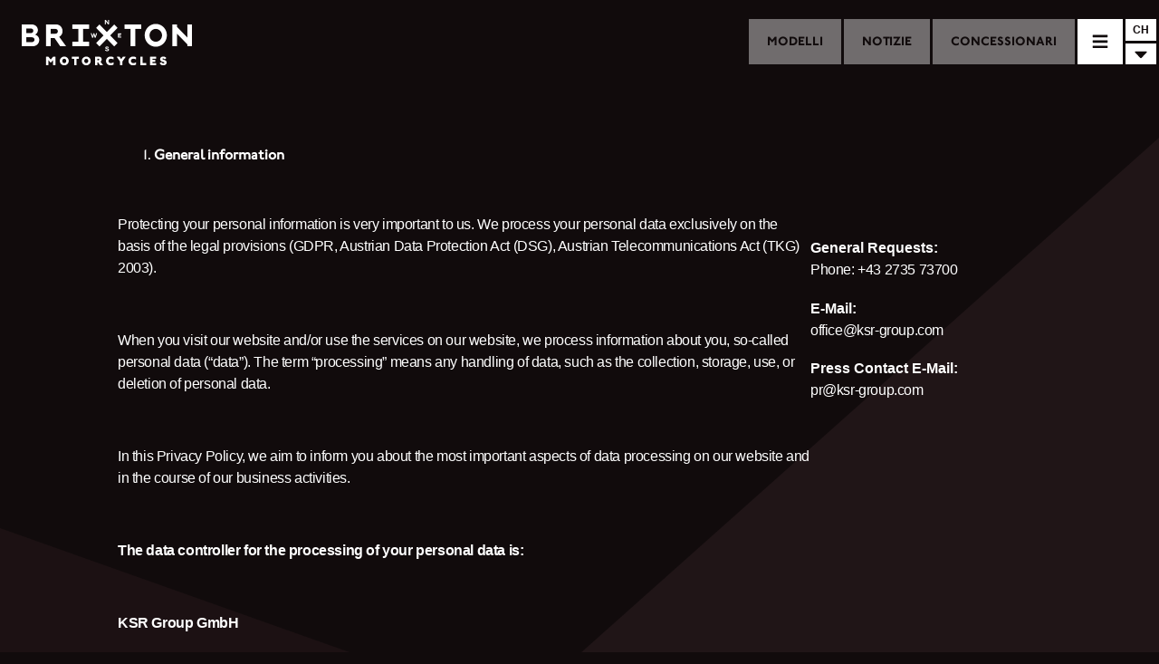

--- FILE ---
content_type: text/html; charset=utf-8
request_url: https://www.brixton-motorcycles.com/it_CH/terms-conditions/
body_size: 21981
content:
<!DOCTYPE html><html><head><meta name="viewport" content="width=device-width"/><meta charSet="utf-8"/><meta name="naver-site-verification" content="4790c02217f0cb5ede7099071a954b2323e61834"/><title>Brixton Motorcycles | Terms &amp;#038; Conditions</title><meta name="description" content=""/><meta name="keywords" content=""/><meta name="twitter:card" content="summary"/><meta name="twitter:title" content="Brixton Motorcycles"/><meta name="twitter:image" content="http://brixton-motorcycles.com/assets/social-share-images/BRIXTON_FB_meta_image_01.jpg"/><meta name="twitter:description" content=""/><meta name="og:title" content="Brixton Motorcycles"/><meta name="og:description" content=""/><meta name="og:image" content="http://brixton-motorcycles.com/assets/social-share-images/BRIXTON_FB_meta_image_01.jpg"/><meta name="og:url" content="https://www.brixton-motorcycles.com/terms-conditions/"/><link href="https://www.brixton-motorcycles.com/nl_BE/terms-conditions/" hrefLang="nl_BE"/><link href="https://www.brixton-motorcycles.com/fr_BE/terms-conditions/" hrefLang="fr_BE"/><link href="https://www.brixton-motorcycles.com/cs/terms-conditions/" hrefLang="cs"/><link href="https://www.brixton-motorcycles.com/de/terms-conditions/" hrefLang="de"/><link href="https://www.brixton-motorcycles.com/et/terms-conditions/" hrefLang="et"/><link href="https://www.brixton-motorcycles.com/fr/terms-conditions/" hrefLang="fr"/><link href="https://www.brixton-motorcycles.com/el/terms-conditions/" hrefLang="el"/><link href="https://www.brixton-motorcycles.com/es/terms-conditions/" hrefLang="es"/><link href="https://www.brixton-motorcycles.com/it/terms-conditions/" hrefLang="it"/><link href="https://www.brixton-motorcycles.com/lv/terms-conditions/" hrefLang="lv"/><link href="https://www.brixton-motorcycles.com/lt/terms-conditions/" hrefLang="lt"/><link href="https://www.brixton-motorcycles.com/fr_LU/terms-conditions/" hrefLang="fr_LU"/><link href="https://www.brixton-motorcycles.com/de_LU/terms-conditions/" hrefLang="de_LU"/><link href="https://www.brixton-motorcycles.com/hu/terms-conditions/" hrefLang="hu"/><link href="https://www.brixton-motorcycles.com/mt/terms-conditions/" hrefLang="mt"/><link href="https://www.brixton-motorcycles.com/nl/terms-conditions/" hrefLang="nl"/><link href="https://www.brixton-motorcycles.com/de_AT/terms-conditions/" hrefLang="de_AT"/><link href="https://www.brixton-motorcycles.com/pl/terms-conditions/" hrefLang="pl"/><link href="https://www.brixton-motorcycles.com/pt-pt/terms-conditions/" hrefLang="pt-pt"/><link href="https://www.brixton-motorcycles.com/de_CH/terms-conditions/" hrefLang="de_CH"/><link href="https://www.brixton-motorcycles.com/it_CH/terms-conditions/" hrefLang="it_CH"/><link href="https://www.brixton-motorcycles.com/fr_CH/terms-conditions/" hrefLang="fr_CH"/><link href="https://www.brixton-motorcycles.com/sk/terms-conditions/" hrefLang="sk"/><link href="https://www.brixton-motorcycles.com/sl/terms-conditions/" hrefLang="sl"/><link href="https://www.brixton-motorcycles.com/tr/terms-conditions/" hrefLang="tr"/><link href="https://www.brixton-motorcycles.com/terms-conditions/" hrefLang="en"/><link href="https://www.brixton-motorcycles.com/lb/terms-conditions/" hrefLang="lb"/><link href="https://www.brixton-motorcycles.com/zh-hant/terms-conditions/" hrefLang="zh-hant"/><link href="https://www.brixton-motorcycles.com/hi/terms-conditions/" hrefLang="hi"/><link href="https://www.brixton-motorcycles.com/id/terms-conditions/" hrefLang="id"/><link href="https://www.brixton-motorcycles.com/ms/terms-conditions/" hrefLang="ms"/><link href="https://www.brixton-motorcycles.com/ph/terms-conditions/" hrefLang="ph"/><link href="https://www.brixton-motorcycles.com/ko/terms-conditions/" hrefLang="ko"/><link href="https://www.brixton-motorcycles.com/tw/terms-conditions/" hrefLang="tw"/><link href="https://www.brixton-motorcycles.com/th/terms-conditions/" hrefLang="th"/><link href="https://www.brixton-motorcycles.com/vi/terms-conditions/" hrefLang="vi"/><meta name="next-head-count" content="50"/><link rel="preload" href="/_next/static/css/35c7b30f9feab869.css" as="style"/><link rel="stylesheet" href="/_next/static/css/35c7b30f9feab869.css" data-n-g=""/><link rel="preload" href="/_next/static/css/61c8e8e15d206f01.css" as="style"/><link rel="stylesheet" href="/_next/static/css/61c8e8e15d206f01.css" data-n-p=""/><noscript data-n-css=""></noscript><script defer="" nomodule="" src="/_next/static/chunks/polyfills-5cd94c89d3acac5f.js"></script><script src="/_next/static/chunks/webpack-c410d0847a891ccb.js" defer=""></script><script src="/_next/static/chunks/framework-5f4595e5518b5600.js" defer=""></script><script src="/_next/static/chunks/main-17529c98451274d9.js" defer=""></script><script src="/_next/static/chunks/pages/_app-6e19f80b4998b672.js" defer=""></script><script src="/_next/static/chunks/75fc9c18-c2ffd8d428a8879e.js" defer=""></script><script src="/_next/static/chunks/c50a8303-b0db5189c44269b4.js" defer=""></script><script src="/_next/static/chunks/675-4f2e28033c047819.js" defer=""></script><script src="/_next/static/chunks/583-63f35cd96da30c3b.js" defer=""></script><script src="/_next/static/chunks/pages/%5B%5B...pageSlug%5D%5D-ed306a4d19064d0a.js" defer=""></script><script src="/_next/static/hfAPUuje8Bluz0lw7NENa/_buildManifest.js" defer=""></script><script src="/_next/static/hfAPUuje8Bluz0lw7NENa/_ssgManifest.js" defer=""></script><script src="/_next/static/hfAPUuje8Bluz0lw7NENa/_middlewareManifest.js" defer=""></script></head><body><div id="__next" data-reactroot=""><div class="header transparent"><div class="background transparent"></div><div class="header-menu"><a class="header-menu-item" href="/it_CH/models/"><span>MODELLI</span></a><a class="header-menu-item" href="/it_CH/news/"><span>NOTIZIE</span></a><a class="header-menu-item" href="/it_CH/dealers/"><span>CONCESSIONARI</span></a></div><div><nav class="main-nav closed"><div class="toggle"><svg aria-hidden="true" focusable="false" data-prefix="fas" data-icon="times" class="svg-inline--fa fa-times fa-w-11 " role="img" xmlns="http://www.w3.org/2000/svg" viewBox="0 0 352 512"><path fill="currentColor" d="M242.72 256l100.07-100.07c12.28-12.28 12.28-32.19 0-44.48l-22.24-22.24c-12.28-12.28-32.19-12.28-44.48 0L176 189.28 75.93 89.21c-12.28-12.28-32.19-12.28-44.48 0L9.21 111.45c-12.28 12.28-12.28 32.19 0 44.48L109.28 256 9.21 356.07c-12.28 12.28-12.28 32.19 0 44.48l22.24 22.24c12.28 12.28 32.2 12.28 44.48 0L176 322.72l100.07 100.07c12.28 12.28 32.2 12.28 44.48 0l22.24-22.24c12.28-12.28 12.28-32.19 0-44.48L242.72 256z"></path></svg><svg aria-hidden="true" focusable="false" data-prefix="fas" data-icon="bars" class="svg-inline--fa fa-bars fa-w-14 " role="img" xmlns="http://www.w3.org/2000/svg" viewBox="0 0 448 512"><path fill="currentColor" d="M16 132h416c8.837 0 16-7.163 16-16V76c0-8.837-7.163-16-16-16H16C7.163 60 0 67.163 0 76v40c0 8.837 7.163 16 16 16zm0 160h416c8.837 0 16-7.163 16-16v-40c0-8.837-7.163-16-16-16H16c-8.837 0-16 7.163-16 16v40c0 8.837 7.163 16 16 16zm0 160h416c8.837 0 16-7.163 16-16v-40c0-8.837-7.163-16-16-16H16c-8.837 0-16 7.163-16 16v40c0 8.837 7.163 16 16 16z"></path></svg></div><div class="menu-holder"><div class="inner"><div class="menu-items"><ul><li><a href="/it_CH/models/"><span>MODELLI</span></a><ul class="model-categories"><li><a href="/it_CH/models/family/cromwell/">Cromwell</a></li><li><a href="/it_CH/models/family/felsberg/">Felsberg</a></li><li><a href="/it_CH/models/family/crossfire/">Crossfire</a></li></ul></li><li><a href="/it_CH/dealers/"><span>CONCESSIONARI</span></a></li><li><a href="/it_CH/parts/"><span>ACCESSORI & PEZZI DI RICAMBIO</span></a></li><li><a href="/it_CH/news/"><span>NOTIZIE</span></a></li><li><a href="/it_CH/newsletter/"><span>NEWSLETTER</span></a></li><li><a href="/it_CH/contact/"><span>CONTATTO</span></a></li></ul></div><div class="social-icons"><div><a href="https://www.instagram.com/brixton_motorcycles/" target="_blank"><svg aria-hidden="true" focusable="false" data-prefix="fab" data-icon="instagram" class="svg-inline--fa fa-instagram fa-w-14 " role="img" xmlns="http://www.w3.org/2000/svg" viewBox="0 0 448 512"><path fill="currentColor" d="M224.1 141c-63.6 0-114.9 51.3-114.9 114.9s51.3 114.9 114.9 114.9S339 319.5 339 255.9 287.7 141 224.1 141zm0 189.6c-41.1 0-74.7-33.5-74.7-74.7s33.5-74.7 74.7-74.7 74.7 33.5 74.7 74.7-33.6 74.7-74.7 74.7zm146.4-194.3c0 14.9-12 26.8-26.8 26.8-14.9 0-26.8-12-26.8-26.8s12-26.8 26.8-26.8 26.8 12 26.8 26.8zm76.1 27.2c-1.7-35.9-9.9-67.7-36.2-93.9-26.2-26.2-58-34.4-93.9-36.2-37-2.1-147.9-2.1-184.9 0-35.8 1.7-67.6 9.9-93.9 36.1s-34.4 58-36.2 93.9c-2.1 37-2.1 147.9 0 184.9 1.7 35.9 9.9 67.7 36.2 93.9s58 34.4 93.9 36.2c37 2.1 147.9 2.1 184.9 0 35.9-1.7 67.7-9.9 93.9-36.2 26.2-26.2 34.4-58 36.2-93.9 2.1-37 2.1-147.8 0-184.8zM398.8 388c-7.8 19.6-22.9 34.7-42.6 42.6-29.5 11.7-99.5 9-132.1 9s-102.7 2.6-132.1-9c-19.6-7.8-34.7-22.9-42.6-42.6-11.7-29.5-9-99.5-9-132.1s-2.6-102.7 9-132.1c7.8-19.6 22.9-34.7 42.6-42.6 29.5-11.7 99.5-9 132.1-9s102.7-2.6 132.1 9c19.6 7.8 34.7 22.9 42.6 42.6 11.7 29.5 9 99.5 9 132.1s2.7 102.7-9 132.1z"></path></svg></a></div><div><a href="https://www.facebook.com/Brixton.Motorcycles" target="_blank"><svg aria-hidden="true" focusable="false" data-prefix="fab" data-icon="facebook" class="svg-inline--fa fa-facebook fa-w-16 " role="img" xmlns="http://www.w3.org/2000/svg" viewBox="0 0 512 512"><path fill="currentColor" d="M504 256C504 119 393 8 256 8S8 119 8 256c0 123.78 90.69 226.38 209.25 245V327.69h-63V256h63v-54.64c0-62.15 37-96.48 93.67-96.48 27.14 0 55.52 4.84 55.52 4.84v61h-31.28c-30.8 0-40.41 19.12-40.41 38.73V256h68.78l-11 71.69h-57.78V501C413.31 482.38 504 379.78 504 256z"></path></svg></a></div><div><a href="https://www.youtube.com/channel/UCN3vFZYm7K6EvCG3cSvahoA" target="_blank"><svg aria-hidden="true" focusable="false" data-prefix="fab" data-icon="youtube-square" class="svg-inline--fa fa-youtube-square fa-w-14 " role="img" xmlns="http://www.w3.org/2000/svg" viewBox="0 0 448 512"><path fill="currentColor" d="M186.8 202.1l95.2 54.1-95.2 54.1V202.1zM448 80v352c0 26.5-21.5 48-48 48H48c-26.5 0-48-21.5-48-48V80c0-26.5 21.5-48 48-48h352c26.5 0 48 21.5 48 48zm-42 176.3s0-59.6-7.6-88.2c-4.2-15.8-16.5-28.2-32.2-32.4C337.9 128 224 128 224 128s-113.9 0-142.2 7.7c-15.7 4.2-28 16.6-32.2 32.4-7.6 28.5-7.6 88.2-7.6 88.2s0 59.6 7.6 88.2c4.2 15.8 16.5 27.7 32.2 31.9C110.1 384 224 384 224 384s113.9 0 142.2-7.7c15.7-4.2 28-16.1 32.2-31.9 7.6-28.5 7.6-88.1 7.6-88.1z"></path></svg></a></div></div></div></div></nav><a class="logo " href="/it_CH/"></a></div><div class="language-selector closed"><div class="current" selectedlang="it_CH">CH</div><div class="list-toggle">  <svg aria-hidden="true" focusable="false" data-prefix="fas" data-icon="caret-down" class="svg-inline--fa fa-caret-down fa-w-10 " role="img" xmlns="http://www.w3.org/2000/svg" viewBox="0 0 320 512"><path fill="currentColor" d="M31.3 192h257.3c17.8 0 26.7 21.5 14.1 34.1L174.1 354.8c-7.8 7.8-20.5 7.8-28.3 0L17.2 226.1C4.6 213.5 13.5 192 31.3 192z"></path></svg></div><div class="language-overlay"><div class="languages inner"><div class="continent "><div class="continent-title"><strong>Europe</strong></div><div class="country"><div class="flag" style="background-image:url(&#x27;/assets/flags/4x3/be.svg&#x27;)"></div><div class="language-wrapper"><div class="language  available">België</div></div><div class="language-wrapper"><div class="language  available">Belgique</div></div></div><div class="country"><div class="flag" style="background-image:url(&#x27;/assets/flags/4x3/cz.svg&#x27;)"></div><div class="language-wrapper"><div class="language  available">Česká republika</div></div></div><div class="country"><div class="flag" style="background-image:url(&#x27;/assets/flags/4x3/de.svg&#x27;)"></div><div class="language-wrapper"><div class="language  available">Deutschland</div></div></div><div class="country"><div class="flag" style="background-image:url(&#x27;/assets/flags/4x3/ee.svg&#x27;)"></div><div class="language-wrapper"><div class="language  available">Eesti</div></div></div><div class="country"><div class="flag" style="background-image:url(&#x27;/assets/flags/4x3/fr.svg&#x27;)"></div><div class="language-wrapper"><div class="language  available">France</div></div></div><div class="country"><div class="flag" style="background-image:url(&#x27;/assets/flags/4x3/gr.svg&#x27;)"></div><div class="language-wrapper"><div class="language  available">Ελλάδα</div></div></div><div class="country"><div class="flag" style="background-image:url(&#x27;/assets/flags/4x3/es.svg&#x27;)"></div><div class="language-wrapper"><div class="language  available">España</div></div></div><div class="country"><div class="flag" style="background-image:url(&#x27;/assets/flags/4x3/it.svg&#x27;)"></div><div class="language-wrapper"><div class="language  available">Italia</div></div></div><div class="country"><div class="flag" style="background-image:url(&#x27;/assets/flags/4x3/lv.svg&#x27;)"></div><div class="language-wrapper"><div class="language  available">Latvija</div></div></div><div class="country"><div class="flag" style="background-image:url(&#x27;/assets/flags/4x3/lt.svg&#x27;)"></div><div class="language-wrapper"><div class="language  available">Lietuva</div></div></div><div class="country"><div class="flag" style="background-image:url(&#x27;/assets/flags/4x3/lu.svg&#x27;)"></div><div class="language-wrapper"><div class="language  available">Luxembourg</div></div><div class="language-wrapper"><div class="language  available">Luxemburg</div></div></div><div class="country"><div class="flag" style="background-image:url(&#x27;/assets/flags/4x3/hu.svg&#x27;)"></div><div class="language-wrapper"><div class="language  available">Magyarország</div></div></div><div class="country"><div class="flag" style="background-image:url(&#x27;/assets/flags/4x3/mt.svg&#x27;)"></div><div class="language-wrapper"><div class="language  available">Malta</div></div></div><div class="country"><div class="flag" style="background-image:url(&#x27;/assets/flags/4x3/nl.svg&#x27;)"></div><div class="language-wrapper"><div class="language  available">Nederland</div></div></div><div class="country"><div class="flag" style="background-image:url(&#x27;/assets/flags/4x3/at.svg&#x27;)"></div><div class="language-wrapper"><div class="language  available">Österreich</div></div></div><div class="country"><div class="flag" style="background-image:url(&#x27;/assets/flags/4x3/pl.svg&#x27;)"></div><div class="language-wrapper"><div class="language  available">Polska</div></div></div><div class="country"><div class="flag" style="background-image:url(&#x27;/assets/flags/4x3/pt.svg&#x27;)"></div><div class="language-wrapper"><div class="language  available">Portugal</div></div></div><div class="country"><div class="flag" style="background-image:url(&#x27;/assets/flags/4x3/ch.svg&#x27;)"></div><div class="language-wrapper"><div class="language  available">Schweiz</div></div><div class="language-wrapper"><div class="language  available">Svizzera</div></div><div class="language-wrapper"><div class="language  available">Suisse</div></div></div><div class="country"><div class="flag" style="background-image:url(&#x27;/assets/flags/4x3/sk.svg&#x27;)"></div><div class="language-wrapper"><div class="language  available">Slovakia</div></div></div><div class="country"><div class="flag" style="background-image:url(&#x27;/assets/flags/4x3/si.svg&#x27;)"></div><div class="language-wrapper"><div class="language  available">Slovensko</div></div></div><div class="country"><div class="flag" style="background-image:url(&#x27;/assets/flags/4x3/tr.svg&#x27;)"></div><div class="language-wrapper"><div class="language  available">Türkiye</div></div></div><div class="country"><div class="flag" style="background-image:url(&#x27;/assets/flags/4x3/gb.svg&#x27;)"></div><div class="language-wrapper"><div class="language  available">United Kingdom </div></div></div></div><div class="continent  avoid-break"><div class="continent-title"><strong> Middle East </strong></div><div class="country"><div class="flag" style="background-image:url(&#x27;/assets/flags/4x3/lb.svg&#x27;)"></div><div class="language-wrapper"><div class="language  available">Lebanon</div></div></div></div><div class="continent  avoid-break"><div class="continent-title"><strong>Asia</strong></div><div class="country"><div class="flag" style="background-image:url(&#x27;/assets/flags/4x3/cn.svg&#x27;)"></div><div class="language-wrapper"><div class="language  available">中國</div></div></div><div class="country"><div class="flag" style="background-image:url(&#x27;/assets/flags/4x3/in.svg&#x27;)"></div><div class="language-wrapper"><div class="language  available">Indian</div></div></div><div class="country"><div class="flag" style="background-image:url(&#x27;/assets/flags/4x3/id.svg&#x27;)"></div><div class="language-wrapper"><div class="language  available">Indonesia</div></div></div><div class="country"><div class="flag" style="background-image:url(&#x27;/assets/flags/4x3/my.svg&#x27;)"></div><div class="language-wrapper"><div class="language  available">Malaysia</div></div></div><div class="country"><div class="flag" style="background-image:url(&#x27;/assets/flags/4x3/ph.svg&#x27;)"></div><div class="language-wrapper"><div class="language  available">Pilipinas</div></div></div><div class="country"><div class="flag" style="background-image:url(&#x27;/assets/flags/4x3/kr.svg&#x27;)"></div><div class="language-wrapper"><div class="language  available">대한민국</div></div></div><div class="country"><div class="flag" style="background-image:url(&#x27;/assets/flags/4x3/tw.svg&#x27;)"></div><div class="language-wrapper"><div class="language  available">台灣地區</div></div></div><div class="country"><div class="flag" style="background-image:url(&#x27;/assets/flags/4x3/th.svg&#x27;)"></div><div class="language-wrapper"><div class="language  available">Thailand</div></div></div><div class="country"><div class="flag" style="background-image:url(&#x27;/assets/flags/4x3/vn.svg&#x27;)"></div><div class="language-wrapper"><div class="language  available">Việt Nam </div></div></div></div><div class="continent  avoid-break"><div class="continent-title"><strong>Africa</strong></div><div class="country"><div class="flag" style="background-image:url(&#x27;/assets/flags/4x3/na.svg&#x27;)"></div><div class="language-wrapper"><div class="language  disabled">Coming Soon</div></div></div><div class="country"><div class="flag" style="background-image:url(&#x27;/assets/flags/4x3/za.svg&#x27;)"></div><div class="language-wrapper"><div class="language  disabled">Coming Soon</div></div></div></div><div class="continent  avoid-break"><div class="continent-title"><strong>North America</strong></div><div class="country"><div class="flag" style="background-image:url(&#x27;/assets/flags/4x3/us.svg&#x27;)"></div><div class="language-wrapper"><div class="language  disabled">Coming Soon</div></div></div></div></div></div></div></div><div class="page-component"><div class="page-wrapper"><div class="legal-page quick-header-fade-in"><div class="content-row"><div class="columns"><div class="col1"><span><ol>
<li><strong>General information </strong></li>
</ol>
<p>&nbsp;</p>
<p>Protecting your personal information is very important to us. We process your personal data exclusively on the basis of the legal provisions (GDPR, Austrian Data Protection Act (DSG), Austrian Telecommunications Act (TKG) 2003).</p>
<p>&nbsp;</p>
<p>When you visit our website and/or use the services on our website, we process information about you, so-called personal data (“data”). The term “processing” means any handling of data, such as the collection, storage, use, or deletion of personal data.</p>
<p>&nbsp;</p>
<p>In this Privacy Policy, we aim to inform you about the most important aspects of data processing on our website and in the course of our business activities.</p>
<p>&nbsp;</p>
<p><strong>The data controller for the processing of your personal data is: </strong></p>
<p><strong> </strong></p>
<p><strong>KSR Group GmbH</strong></p>
<p>Im Wirtschaftspark 15</p>
<p>3494 Gedersdorf</p>
<p>Austria</p>
<p>&nbsp;</p>
<p>If you have any complaints, questions or suggestions regarding data protection, please address them to the contact information provided above. We are happy to help! You are also welcome to turn to our data protection officer, who can reach be reached here:</p>
<p>&nbsp;</p>
<p><strong>office@ksr-group.com</strong></p>
<p>&nbsp;</p>
<p>&nbsp;</p>
<ol>
<li><strong>Data processing for our website</strong></li>
</ol>
<p>&nbsp;</p>
<ul>
<li><strong>General information </strong></li>
</ul>
<p>&nbsp;</p>
<p>As part of operating our website, we process data that you make available to us (such as when placing an order), protocols (for security reasons, our servers log who requests come from) and cookies (these are small text files that are saved on your device and contain information that allows us to recognise you).</p>
<p>&nbsp;</p>
<p>We may place and process strictly necessary cookies without your consent. We do need your consent to place and process cookies that are not strictly necessary (such as cookies for marketing or statistics). No marketing or statistics cookies will be placed and processed before your consent.</p>
<p>&nbsp;</p>
<p>Strictly necessary cookies are needed to use some of our website features and to keep your user preferences known.</p>
<p>&nbsp;</p>
<p>Marketing or statistics cookies are used to create user profiles to display advertising or track your web activity on our website or multiple websites for marketing purposes.</p>
<p>&nbsp;</p>
<p>We use the <strong>ALL-INKL.COM</strong> web server in Germany as a processor to operate our website.</p>
<p>&nbsp;</p>
<p>To prevent other providers from placing cookies, you can block so-called “third-party cookies” in your browser. You can find instructions for the most common browsers here:</p>
<p>&nbsp;</p>
<p>Firefox: <a href="https://support.mozilla.org/de/kb/erste-schritte-mit-firefox">here</a></p>
<p>Chrome: <a href="https://support.google.com/chrome/?hl=de#topic=3227046">here</a></p>
<p>Internet Explorer: <a href="https://support.microsoft.com/de-de/products/internet-explorer">here</a></p>
<p>Safari: in Apple’s Safari, third-party cookies are blocked by default.</p>
<p>&nbsp;</p>
<p>If you choose not to accept cookies, this may limit your use of certain features or functions on our website.</p>
<p>&nbsp;</p>
<ul>
<li><strong>Data processing for the operation and security of our website/online services (server logs):</strong></li>
</ul>
<p><strong> </strong></p>
<ul>
<li><strong>Server logs</strong></li>
</ul>
<p><strong> </strong></p>
<p><strong>Purpose of processing:</strong> When you visit our website, the web server collects usage data (so-called server logs). It is necessary to collect this data so we can establish a connection to our server and technically enable use of the website. This data is also used to ward off and analyse cyber attacks.</p>
<p>&nbsp;</p>
<p><strong>The following server logs are collected:</strong> the IP address of the querying device, together with the date, time, query, the file that was queried (name and URL), the quantity of data transferred to you, a notification as to whether the query was successful, data identifying the used browser and operating system as well as the website from which our website was accessed (if our website was accessed through a link).</p>
<p>&nbsp;</p>
<p><strong>Legal grounds for processing: </strong>The processing of your personal data is based on our legitimate interests to ensure our online services and system security.</p>
<p>&nbsp;</p>
<p><strong>Data recipients:</strong> The web servers used to operate our website are operated by the IT service centre of <strong>World4you </strong>and <strong>Ionos </strong>as processors. In the event of a cyber attack, this server log data will be passed on to a law enforcement agency. No further data will be disclosed to third parties.</p>
<p>&nbsp;</p>
<p><strong>Further information:</strong> Server logs are stored no longer than <strong>12 months</strong>.</p>
<p>&nbsp;</p>
<ul>
<li><strong>Data processing for marketing purposes:</strong></li>
</ul>
<p><strong> </strong></p>
<ul>
<li><strong>Web analytics </strong></li>
</ul>
<p>&nbsp;</p>
<p>We use the following providers to process data regarding your browsing activity on our website and your use of our online services in order to adapt them to your interests.</p>
<p>&nbsp;</p>
<ul>
<li><em><strong>Google Analytics</strong></em>, a web analysis service of Google Ireland Limited, Gordon House, Barrow Street, Dublin 4, Ireland (“Google”).</li>
</ul>
<p>&nbsp;</p>
<p><strong>Purpose of processing:</strong> Google Analytics places cookies to recognise you on your next visit and to be able to generate personalised user statistics on website activity. We have also activated Google’s “anonymize IP” module. With this module, the IP address assigned to you is anonymised by Google within the European Union.</p>
<p>&nbsp;</p>
<p>&nbsp;</p>
<p>&nbsp;</p>
<p><strong>Legal grounds for processing: </strong>The processing of your personal data is based on your consent.</p>
<p>&nbsp;</p>
<p><strong>Data recipients:</strong> The information about your website activity generated by the cookie is usually transferred to a Google server in the US and saved there. The appropriate safeguards for transferring data result from standard contractual clauses under Article 46 GDPR. For more information on the standard contractual clauses and appropriate or reasonable safeguards, please visit <a href="https://privacy.google.com/businesses/processorterms/">https://privacy.google.com/businesses/processorterms/</a>. Google works for us as a data processor and may only use the transferred data to process specific orders; it is contractually bound to observe the legal data protection regulations.</p>
<p>&nbsp;</p>
<p><strong>Further information: </strong>You may prevent cookies from being placed by configuring your browser accordingly; however, please note that in this case your use of certain features or functions on our website may be limited. In addition, you can prevent Google from collecting data generated by the cookie and relating to your use of the websites (including your anonymised IP address) and processing of this data by Google by downloading and installing the browser plug-in available from the following link: (<a href="http://tools.google.com/dlpage/gaoptout?hl=de">http://tools.google.com/dlpage/gaoptout?hl=de</a>).</p>
<p>&nbsp;</p>
<ul>
<li><em><strong>Remarketing</strong></em></li>
</ul>
<p><strong> </strong></p>
<p>We use the remarketing feature from the following provider on our website to adapt it as best as we can to your interests.</p>
<p>&nbsp;</p>
<ul>
<li><em><strong>Google remarketing services, </strong></em>a marketing and retargeting service of Google Ireland Limited, Gordon House, Barrow Street, Dublin 4, Ireland (“Google”).</li>
</ul>
<p><strong> </strong></p>
<p><strong>Purpose of processing:</strong> In order to provide you with tailored advertising on our website, we use retargeting for placed advertisements in order to present interest-based ads to users. The user data is processed pseudonymously within the scope of Google Marketing Services. That means that Google does not store and process data such as the user name or e-mail address but does process the relevant data relating to cookies within pseudonymous user profiles. From Google’s perspective, that means that the ads are not managed and displayed for a specifically identified person, but for the cookie holder, regardless of who this cookie holder is. This does not apply if a user has explicitly allowed Google to process the data without the use of pseudonyms.</p>
<p>&nbsp;</p>
<p><strong>Legal grounds for processing: </strong>The processing of your personal data is based on your consent.</p>
<p>&nbsp;</p>
<p><strong>Data recipients:</strong> The information about your website activity generated by the cookie is usually transferred to a Google server in the US and saved there. The appropriate safeguards for transferring data result from standard contractual clauses under Article 46 GDPR. For more information on the standard contractual clauses and appropriate or reasonable safeguards, please visit <a href="https://privacy.google.com/businesses/processorterms/">https://privacy.google.com/businesses/processorterms/</a>. Google works for us as a data processor and may only use the transferred data to process specific orders; it is contractually bound to observe the legal data protection regulations.</p>
<p><strong> </strong></p>
<p><strong>Further information: </strong>You may prevent cookies from being placed by configuring your browser accordingly; however, please note that in this case your use of certain features or functions on our website may be limited. In addition, you can prevent Google from collecting data generated by the cookie and relating to your use of the websites (including your anonymised IP address) and processing of this data by Google by downloading and installing the browser plug-in available from the following link: (<a href="http://tools.google.com/dlpage/gaoptout?hl=de">http://tools.google.com/dlpage/gaoptout?hl=de</a>).</p>
<p>&nbsp;</p>
<ul>
<li><strong>Third-party providers</strong></li>
</ul>
<p><strong> </strong></p>
<p><strong>We also use the following third-party providers to improve our website:</strong></p>
<p><strong> </strong></p>
<ul>
<li><em><strong>Google Maps:</strong></em> We have integrated Google Maps to be able to display the map service directly on our website and thus enable you to use the map feature. By integrating Google Maps, data can be sent to Google and possibly used by Google. When you visit our website, data is not automatically transmitted to Google.</li>
</ul>
<p>&nbsp;</p>
<p>By integrating Google Maps into our website, we use the so-called two-click solution. When you visit our website, data is therefore not automatically transmitted to Google. Only when you click on the corresponding button on Google Maps will data be transmitted to Google.</p>
<p>&nbsp;</p>
<p>Data transmission to Google&#8217;s servers, which are mostly located in the US, takes place on the basis of standard contractual clauses.</p>
<p><strong> </strong></p>
<p>For more information on Google Maps and the exact scope and purpose of data processing by Google, please refer to the privacy policy of Google Inc. at <a href="https://policies.google.com/privacy">https://policies.google.com/privacy</a>. Google Ireland Limited, Gordon House, Barrow Street, Dublin 4, Ireland is responsible for processing data for the transfer recipient.</p>
<p>&nbsp;</p>
<p>Google Maps uses the following cookies for marketing:</p>
<p>&nbsp;</p>
<table width="583">
<tbody>
<tr>
<td width="139"><strong>Name:</strong></td>
<td width="76"><strong>Duration:</strong></td>
<td width="369"><strong>Purpose:</strong></td>
</tr>
<tr>
<td width="139">Google Maps API</td>
<td width="76">no storage duration</td>
<td width="369">Requests the user IP address</td>
</tr>
</tbody>
</table>
<p>&nbsp;</p>
<p>&nbsp;</p>
<ul>
<li><em><strong>Google Fonts:</strong></em> We use the Google Fonts service on our website.</li>
</ul>
<p>&nbsp;</p>
<p><strong>Purpose of processing:</strong> Google Fonts is a catalogue of over 800 free and open source fonts for users. With Google Fonts, we can use fonts on our own website and do not have to upload them to our own server. Google Fonts is an important component to keep the quality of our website high. All Google Fonts are automatically optimised for the web and this saves data volume and is a great advantage especially for use on mobile devices. Google Fonts are also safe web fonts. Different image synthesis systems (rendering) in different browsers, operating systems and mobile devices can lead to errors. Such errors can sometimes distort the appearance of texts or entire web pages. Thanks to the fast Content Delivery Network (CDN), there are no problems with Google Fonts across platforms. Google Fonts is supported by all major web browsers (Google Chrome, Mozilla Firefox, Apple Safari, Opera) and works reliably on the vast majority of modern mobile operating systems, including Android 2.2+ and iOS 4.2+ (iPhone, iPad, iPod). We therefore use Google Fonts to display all of our online service as aesthetically and consistently as possible.</p>
<p>&nbsp;</p>
<p>Google Fonts stores the following data about you:</p>
<p>&nbsp;</p>
<ul>
<li>The IP address of your device</li>
</ul>
<p>&nbsp;</p>
<p>Google Fonts uses the following cookies for marketing:</p>
<p>&nbsp;</p>
<table width="583">
<tbody>
<tr>
<td width="139"><strong>Name:</strong></td>
<td width="76"><strong>Duration:</strong></td>
<td width="369"><strong>Purpose:</strong></td>
</tr>
<tr>
<td width="139">Google Fonts API</td>
<td width="76">no storage duration</td>
<td width="369">Requests the user IP address</td>
</tr>
</tbody>
</table>
<p>&nbsp;</p>
<p>&nbsp;</p>
<p><strong>Data storage</strong>: The data is stored on Google servers around the world. Since Google also operates servers outside the EU, data is transferred based on standard contractual clauses in accordance with Art 46 GDPR. Data is stored by Google for one year.</p>
<p>&nbsp;</p>
<p><strong>Data recipients</strong>: Data is only passed on to the processor, Google.</p>
<p>&nbsp;</p>
<p><strong>Legal grounds for processing:</strong> Processing is based on your consent. You can revoke this consent at any time.</p>
<p>&nbsp;</p>
<ul>
<li><strong>YouTube:</strong> The YouTube integration feature allows us to show you videos on our website. By integrating YouTube, data can be sent to Google Inc. and possibly used by Google Inc. When you visit our website, data is not automatically transmitted to Google Inc.</li>
</ul>
<p>&nbsp;</p>
<p>Data transmission to Google Inc.’s servers, which are mostly located in the US, takes place on the basis of standard contractual clauses.</p>
<p><strong> </strong></p>
<p>For more information on Google Inc. and the exact scope and purpose of data processing by Google Inc., please refer to the privacy policy of YouTube at <a href="https://policies.google.com/privacy">https://policies.google.com/privacy</a>. Google Ireland Limited, Gordon House, Barrow Street, Dublin 4, Ireland is responsible for processing data for the transfer recipient.</p>
<p><em><strong><u> </u></strong></em></p>
<ul>
<li><em><strong>Yumpu</strong></em><strong>:</strong> The Yumpu integration feature allows us to embed catalogues on our website. By integrating Yumpu, data can be sent to i-Magazine AG and possibly used by i-Magazine AG. When you visit our website, data is not automatically transmitted to i-Magazine AG.</li>
</ul>
<p><strong> </strong></p>
<p>For more information on Yumpu and the exact scope and purpose of data processing by i-Magazine AG, please refer to the privacy policy of Yumpu at <a href="https://www.yumpu.com/de/info/privacy_policy">https://www.yumpu.com/de/info/privacy_policy</a>  . i-Magazine AG, Gewerbestrasse 3, 9444 Diepoldsau, Austria is responsible for processing data for the transfer recipient.</p>
<p><em><strong><u> </u></strong></em></p>
<ul>
<li><em><strong>Vimeo</strong></em><strong>:</strong> The Vimeo integration feature allows us to show you videos on our website. By integrating Vimeo, data can be sent to Vimeo.com Inc. and possibly used by Vimeo.com Inc. When you visit our website, data is not automatically transmitted to Vimeo.com Inc.</li>
</ul>
<p>&nbsp;</p>
<p>Data transmission to Vimeo.com Inc.’s servers, which are mostly located in the US, takes place on the basis of standard contractual clauses.</p>
<p><strong> </strong></p>
<p>For more information on Vimeo and the exact scope and purpose of data processing by Vimeo.com Inc., please refer to the privacy policy of Vimeo.com Inc. at <a href="https://vimeo.com/privacy">https://vimeo.com/privacy</a>. Vimeo.com Inc., Legal Department, 555 West 18th Street, New York, New York 10011, United States is responsible for processing data for the transfer recipient.</p>
<p><strong> </strong></p>
<ol>
<li><strong>Data processing for our newsletters</strong></li>
</ol>
<p><strong> </strong></p>
<p><strong>Purpose of processing: </strong>If you sign up for our newsletter, you will regularly receive e-mails with information about us and our offerings. If you no longer wish for us to contact you, that’s not a problem! Just let us know by writing to<strong> office@ksr-group.com</strong></p>
<p>or use the unsubscribe link in the newsletter.</p>
<p><strong> </strong></p>
<p><strong>Legal grounds for processing: </strong>The processing of your personal data is based on your consent.</p>
<p>&nbsp;</p>
<p><strong>Data recipients:</strong> The following service providers receive your data in order to create and send the newsletter on our behalf:</p>
<p>&nbsp;</p>
<p>“<em>rapidmail”</em>, an e-mail marketing platform provided by <em>rapidmail GmbH</em>, Wentzingerstraße 21, 79106 Freiburg im Breisgau, Germany. This company works on our behalf as a data processor and is only allowed to use your data to handle specific orders and is contractually obligated to observe the legal data protection regulations.</p>
<p><strong> </strong></p>
<p><strong>Further information:</strong> We process your data until you revoke your consent or unsubscribe from the newsletter (you can find an unsubscribe link in the newsletter).</p>
<p>&nbsp;</p>
<ul>
<li><strong>Data processing for our events:</strong></li>
</ul>
<p><strong> </strong></p>
<p><strong>Purpose of processing: </strong>If you register for an event with us, we process your data for the purpose of processing the registration, organising and holding the event, answering questions that you ask us regarding your registration, and for formally handling business transactions we see to as part of a business relationship. We process your data (specifically your photos) to document the event and to showcase our activities.</p>
<p><strong> </strong></p>
<p><strong>Legal grounds for processing: </strong>The processing of your personal data is based on your consent and our legitimate interests.</p>
<p>&nbsp;</p>
<p><strong>Data recipients:</strong> The following types of service providers will receive your data to present our activities:</p>
<p>&nbsp;</p>
<ul>
<li>Magazines</li>
<li>Publications</li>
<li>Websites</li>
<li>Social Media sites</li>
</ul>
<p><strong> </strong></p>
<p><strong>Further information:</strong> Please note that we may in certain cases take photographs and record videos during the event for the purpose of documenting the event and for media coverage of the event (for example in magazines, journals, publications or on websites and social media platforms).</p>
<p>&nbsp;</p>
<p>Processing of the visual recordings is based on your consent and our legitimate interest. Our legitimate interest lies in the documentation and presentation of our activities. When publishing such visual recordings, care is taken to ensure that no legitimate interests of the persons depicted therein are violated.</p>
<p><strong> </strong></p>
<ol>
<li><strong>Your rights</strong></li>
</ol>
<p>&nbsp;</p>
<ul>
<li><strong>Right to information on your personal data stored by us pursuant to Art. 15 GDPR</strong></li>
</ul>
<p><strong> </strong></p>
<p>You have the right <strong>to</strong> <strong>information</strong> as to whether we process your personal data. If we do, you have a right to information about the nature of this personal data and about additional information related to the processing.</p>
<p><strong> </strong></p>
<ul>
<li><strong>Right to rectification of incorrect data pursuant to Art. 16 GDPR</strong></li>
</ul>
<p>&nbsp;</p>
<p>In the event that your personal data that we process is not (or no longer) correct or complete, you may request its <strong>rectification </strong>and, if necessary, ask that it be<strong> completed</strong>.</p>
<p><strong> </strong></p>
<ul>
<li><strong>Right to erasure pursuant to Art. 17 GDPR</strong></li>
</ul>
<p><strong> </strong></p>
<p>If the legal conditions are met, you may request the <strong>erasure</strong> of your personal data.</p>
<p><strong> </strong></p>
<ul>
<li><strong>Right to restriction of processing pursuant to Art. 18 GDPR</strong></li>
</ul>
<p><strong> </strong></p>
<p>If the legal conditions are met, you may request the <strong>restriction of the processing</strong> of your personal data.</p>
<p><strong> </strong></p>
<ul>
<li><strong>Right to data portability pursuant to Art. 20 GDPR</strong></li>
</ul>
<p>&nbsp;</p>
<p>If the legal conditions are met, you may request that your data be transmitted to you in a structured, commonly used and machine-readable format.</p>
<p><strong> </strong></p>
<ul>
<li><strong>Right to object to unreasonable data processing pursuant to Art. 21 GDPR</strong></li>
</ul>
<p><strong> </strong></p>
<p>You may object at any time, on grounds relating to your particular situation, to the processing of personal data concerning you that we conduct based on a legitimate interest in accordance with Art. 6 para. 1(f) GDPR.</p>
<p><strong> </strong></p>
<ul>
<li><strong>Right to revoke consent </strong></li>
</ul>
<p><strong> </strong></p>
<p>If processing takes place on the basis of a declaration of consent, you have the opportunity to withdraw this consent at any time, without affecting the lawfulness of the processing carried out on the basis of the consent before its withdrawal.</p>
<p><strong> </strong></p>
<ul>
<li><strong>Right to submit a complaint to the data protection authority</strong></li>
</ul>
<p><strong> </strong></p>
<p>If you believe that our processing of your personal data has violated existing data protection law, or that your data protection rights were otherwise violated, you have the option of lodging a complaint with the competent authority (Austrian Data Protection Authority). The address is as follows:</p>
<p><strong> </strong></p>
<p>Austrian Data Protection Authority (<em>Österreichische Datenschutzbehörde</em>)</p>
<p>Barichgasse 40-42</p>
<p>1030 Vienna</p>
<p>Phone: +43 1 52 152-0</p>
<p>E-mail: <a href="mailto:dsb@dsb.gv.at">dsb@dsb.gv.at</a></p>
<p>&nbsp;</p>
<ol>
<li><strong>Further information:</strong></li>
</ol>
<p>&nbsp;</p>
<p>The data that we ask you to give us is required to process the sale of our goods and to provide our services within the framework of a contractual relation, to answer a request, or to send our newsletter or other information.</p>
<p>&nbsp;</p>
<p>If you do not make the data available, we cannot perform these services.</p>
<p>&nbsp;</p>
<p>There is no automated decision-making, including profiling. Should we process your personal data for a purpose other than that for which we collected the data, we will notify you of this fact and inform you of this other purpose.</p>
<p>&nbsp;</p>
</span></div><div class="col2"><h1>  </h1><span><h4>General Requests:</h4>
<p>Phone: +43 2735 73700</p>
<h4>E-Mail:</h4>
<p><a href="mailto:office@ksr-group.com">office@ksr-group.com </a></p>
<h4>Press Contact E-Mail:</h4>
<p><a href="mailto:pr@ksr-group.com">pr@ksr-group.com</a></p>
</span></div></div></div><footer class=""><div class="col mobile-only "><a href="/it_CH/newsletter/"><div class="button wide white">Sign up for our newsletter</div></a><div class="social"><div><a href="https://www.instagram.com/brixton_motorcycles/" target="_blank"><svg aria-hidden="true" focusable="false" data-prefix="fab" data-icon="instagram" class="svg-inline--fa fa-instagram fa-w-14 " role="img" xmlns="http://www.w3.org/2000/svg" viewBox="0 0 448 512"><path fill="currentColor" d="M224.1 141c-63.6 0-114.9 51.3-114.9 114.9s51.3 114.9 114.9 114.9S339 319.5 339 255.9 287.7 141 224.1 141zm0 189.6c-41.1 0-74.7-33.5-74.7-74.7s33.5-74.7 74.7-74.7 74.7 33.5 74.7 74.7-33.6 74.7-74.7 74.7zm146.4-194.3c0 14.9-12 26.8-26.8 26.8-14.9 0-26.8-12-26.8-26.8s12-26.8 26.8-26.8 26.8 12 26.8 26.8zm76.1 27.2c-1.7-35.9-9.9-67.7-36.2-93.9-26.2-26.2-58-34.4-93.9-36.2-37-2.1-147.9-2.1-184.9 0-35.8 1.7-67.6 9.9-93.9 36.1s-34.4 58-36.2 93.9c-2.1 37-2.1 147.9 0 184.9 1.7 35.9 9.9 67.7 36.2 93.9s58 34.4 93.9 36.2c37 2.1 147.9 2.1 184.9 0 35.9-1.7 67.7-9.9 93.9-36.2 26.2-26.2 34.4-58 36.2-93.9 2.1-37 2.1-147.8 0-184.8zM398.8 388c-7.8 19.6-22.9 34.7-42.6 42.6-29.5 11.7-99.5 9-132.1 9s-102.7 2.6-132.1-9c-19.6-7.8-34.7-22.9-42.6-42.6-11.7-29.5-9-99.5-9-132.1s-2.6-102.7 9-132.1c7.8-19.6 22.9-34.7 42.6-42.6 29.5-11.7 99.5-9 132.1-9s102.7-2.6 132.1 9c19.6 7.8 34.7 22.9 42.6 42.6 11.7 29.5 9 99.5 9 132.1s2.7 102.7-9 132.1z"></path></svg></a></div><div><a href="https://www.facebook.com/Brixton.Motorcycles" target="_blank"><svg aria-hidden="true" focusable="false" data-prefix="fab" data-icon="facebook" class="svg-inline--fa fa-facebook fa-w-16 " role="img" xmlns="http://www.w3.org/2000/svg" viewBox="0 0 512 512"><path fill="currentColor" d="M504 256C504 119 393 8 256 8S8 119 8 256c0 123.78 90.69 226.38 209.25 245V327.69h-63V256h63v-54.64c0-62.15 37-96.48 93.67-96.48 27.14 0 55.52 4.84 55.52 4.84v61h-31.28c-30.8 0-40.41 19.12-40.41 38.73V256h68.78l-11 71.69h-57.78V501C413.31 482.38 504 379.78 504 256z"></path></svg></a></div><div><a href="https://www.youtube.com/channel/UCN3vFZYm7K6EvCG3cSvahoA" target="_blank"><svg aria-hidden="true" focusable="false" data-prefix="fab" data-icon="youtube-square" class="svg-inline--fa fa-youtube-square fa-w-14 " role="img" xmlns="http://www.w3.org/2000/svg" viewBox="0 0 448 512"><path fill="currentColor" d="M186.8 202.1l95.2 54.1-95.2 54.1V202.1zM448 80v352c0 26.5-21.5 48-48 48H48c-26.5 0-48-21.5-48-48V80c0-26.5 21.5-48 48-48h352c26.5 0 48 21.5 48 48zm-42 176.3s0-59.6-7.6-88.2c-4.2-15.8-16.5-28.2-32.2-32.4C337.9 128 224 128 224 128s-113.9 0-142.2 7.7c-15.7 4.2-28 16.6-32.2 32.4-7.6 28.5-7.6 88.2-7.6 88.2s0 59.6 7.6 88.2c4.2 15.8 16.5 27.7 32.2 31.9C110.1 384 224 384 224 384s113.9 0 142.2-7.7c15.7-4.2 28-16.1 32.2-31.9 7.6-28.5 7.6-88.1 7.6-88.1z"></path></svg></a></div></div></div><div class="col one"><div class="logo mobile-logo"></div><div class="logo desktop-logo"></div></div><div class="col two desktop-only"><div class="button wide white"><a href="/it_CH/newsletter/">Sign up for our newsletter</a></div><div class="social"><div><a href="https://www.instagram.com/brixton_motorcycles/" target="_blank"><svg aria-hidden="true" focusable="false" data-prefix="fab" data-icon="instagram" class="svg-inline--fa fa-instagram fa-w-14 " role="img" xmlns="http://www.w3.org/2000/svg" viewBox="0 0 448 512"><path fill="currentColor" d="M224.1 141c-63.6 0-114.9 51.3-114.9 114.9s51.3 114.9 114.9 114.9S339 319.5 339 255.9 287.7 141 224.1 141zm0 189.6c-41.1 0-74.7-33.5-74.7-74.7s33.5-74.7 74.7-74.7 74.7 33.5 74.7 74.7-33.6 74.7-74.7 74.7zm146.4-194.3c0 14.9-12 26.8-26.8 26.8-14.9 0-26.8-12-26.8-26.8s12-26.8 26.8-26.8 26.8 12 26.8 26.8zm76.1 27.2c-1.7-35.9-9.9-67.7-36.2-93.9-26.2-26.2-58-34.4-93.9-36.2-37-2.1-147.9-2.1-184.9 0-35.8 1.7-67.6 9.9-93.9 36.1s-34.4 58-36.2 93.9c-2.1 37-2.1 147.9 0 184.9 1.7 35.9 9.9 67.7 36.2 93.9s58 34.4 93.9 36.2c37 2.1 147.9 2.1 184.9 0 35.9-1.7 67.7-9.9 93.9-36.2 26.2-26.2 34.4-58 36.2-93.9 2.1-37 2.1-147.8 0-184.8zM398.8 388c-7.8 19.6-22.9 34.7-42.6 42.6-29.5 11.7-99.5 9-132.1 9s-102.7 2.6-132.1-9c-19.6-7.8-34.7-22.9-42.6-42.6-11.7-29.5-9-99.5-9-132.1s-2.6-102.7 9-132.1c7.8-19.6 22.9-34.7 42.6-42.6 29.5-11.7 99.5-9 132.1-9s102.7-2.6 132.1 9c19.6 7.8 34.7 22.9 42.6 42.6 11.7 29.5 9 99.5 9 132.1s2.7 102.7-9 132.1z"></path></svg></a></div><div><a href="https://www.facebook.com/Brixton.Motorcycles" target="_blank"><svg aria-hidden="true" focusable="false" data-prefix="fab" data-icon="facebook" class="svg-inline--fa fa-facebook fa-w-16 " role="img" xmlns="http://www.w3.org/2000/svg" viewBox="0 0 512 512"><path fill="currentColor" d="M504 256C504 119 393 8 256 8S8 119 8 256c0 123.78 90.69 226.38 209.25 245V327.69h-63V256h63v-54.64c0-62.15 37-96.48 93.67-96.48 27.14 0 55.52 4.84 55.52 4.84v61h-31.28c-30.8 0-40.41 19.12-40.41 38.73V256h68.78l-11 71.69h-57.78V501C413.31 482.38 504 379.78 504 256z"></path></svg></a></div><div><a href="https://www.youtube.com/channel/UCN3vFZYm7K6EvCG3cSvahoA" target="_blank"><svg aria-hidden="true" focusable="false" data-prefix="fab" data-icon="youtube-square" class="svg-inline--fa fa-youtube-square fa-w-14 " role="img" xmlns="http://www.w3.org/2000/svg" viewBox="0 0 448 512"><path fill="currentColor" d="M186.8 202.1l95.2 54.1-95.2 54.1V202.1zM448 80v352c0 26.5-21.5 48-48 48H48c-26.5 0-48-21.5-48-48V80c0-26.5 21.5-48 48-48h352c26.5 0 48 21.5 48 48zm-42 176.3s0-59.6-7.6-88.2c-4.2-15.8-16.5-28.2-32.2-32.4C337.9 128 224 128 224 128s-113.9 0-142.2 7.7c-15.7 4.2-28 16.6-32.2 32.4-7.6 28.5-7.6 88.2-7.6 88.2s0 59.6 7.6 88.2c4.2 15.8 16.5 27.7 32.2 31.9C110.1 384 224 384 224 384s113.9 0 142.2-7.7c15.7-4.2 28-16.1 32.2-31.9 7.6-28.5 7.6-88.1 7.6-88.1z"></path></svg></a></div></div></div><div class="col three"><div class="menu"><ul><li><a href="/it_CH/privacy-policy/"><span>Privacy Policy</span></a></li><li><a href="/it_CH/contact/"><span>Contact</span></a></li></ul></div><div class="copyright">© KSR Group  2026</div></div></footer></div></div></div><div id="next-js-cookie-wrapper" style="display:none"><div></div></div><noscript><iframe src="https://data.brixton-motorcycles.com/ns.html?id=GTM-NGSLGLL" height="0" width="0" style="display:none;visibility:hidden"></iframe></noscript></div><script id="__NEXT_DATA__" type="application/json">{"props":{"pageProps":{"pageContent":{"id":20609,"date":"2018-09-02T10:35:18","date_gmt":"2018-09-02T09:35:18","guid":{"rendered":"/terms-conditions/"},"modified":"2021-11-09T14:33:02","modified_gmt":"2021-11-09T14:33:02","slug":"terms-conditions","status":"publish","type":"page","link":"/it_CH/terms-conditions/","title":{"rendered":"Terms \u0026#038; Conditions"},"content":{"rendered":"","protected":false},"excerpt":{"rendered":"","protected":false},"author":1,"featured_media":0,"parent":0,"menu_order":522,"comment_status":"closed","ping_status":"closed","template":"template-legal-page.php","meta":{"_acf_changed":false,"footnotes":""},"class_list":["post-20609","page","type-page","status-publish","hentry"],"acf":{"meta_description":{"en":""},"left_col":{"en":"\u003col\u003e\n\u003cli\u003e\u003cstrong\u003eGeneral information \u003c/strong\u003e\u003c/li\u003e\n\u003c/ol\u003e\n\u003cp\u003e\u0026nbsp;\u003c/p\u003e\n\u003cp\u003eProtecting your personal information is very important to us. We process your personal data exclusively on the basis of the legal provisions (GDPR, Austrian Data Protection Act (DSG), Austrian Telecommunications Act (TKG) 2003).\u003c/p\u003e\n\u003cp\u003e\u0026nbsp;\u003c/p\u003e\n\u003cp\u003eWhen you visit our website and/or use the services on our website, we process information about you, so-called personal data (“data”). The term “processing” means any handling of data, such as the collection, storage, use, or deletion of personal data.\u003c/p\u003e\n\u003cp\u003e\u0026nbsp;\u003c/p\u003e\n\u003cp\u003eIn this Privacy Policy, we aim to inform you about the most important aspects of data processing on our website and in the course of our business activities.\u003c/p\u003e\n\u003cp\u003e\u0026nbsp;\u003c/p\u003e\n\u003cp\u003e\u003cstrong\u003eThe data controller for the processing of your personal data is: \u003c/strong\u003e\u003c/p\u003e\n\u003cp\u003e\u003cstrong\u003e \u003c/strong\u003e\u003c/p\u003e\n\u003cp\u003e\u003cstrong\u003eKSR Group GmbH\u003c/strong\u003e\u003c/p\u003e\n\u003cp\u003eIm Wirtschaftspark 15\u003c/p\u003e\n\u003cp\u003e3494 Gedersdorf\u003c/p\u003e\n\u003cp\u003eAustria\u003c/p\u003e\n\u003cp\u003e\u0026nbsp;\u003c/p\u003e\n\u003cp\u003eIf you have any complaints, questions or suggestions regarding data protection, please address them to the contact information provided above. We are happy to help! You are also welcome to turn to our data protection officer, who can reach be reached here:\u003c/p\u003e\n\u003cp\u003e\u0026nbsp;\u003c/p\u003e\n\u003cp\u003e\u003cstrong\u003eoffice@ksr-group.com\u003c/strong\u003e\u003c/p\u003e\n\u003cp\u003e\u0026nbsp;\u003c/p\u003e\n\u003cp\u003e\u0026nbsp;\u003c/p\u003e\n\u003col\u003e\n\u003cli\u003e\u003cstrong\u003eData processing for our website\u003c/strong\u003e\u003c/li\u003e\n\u003c/ol\u003e\n\u003cp\u003e\u0026nbsp;\u003c/p\u003e\n\u003cul\u003e\n\u003cli\u003e\u003cstrong\u003eGeneral information \u003c/strong\u003e\u003c/li\u003e\n\u003c/ul\u003e\n\u003cp\u003e\u0026nbsp;\u003c/p\u003e\n\u003cp\u003eAs part of operating our website, we process data that you make available to us (such as when placing an order), protocols (for security reasons, our servers log who requests come from) and cookies (these are small text files that are saved on your device and contain information that allows us to recognise you).\u003c/p\u003e\n\u003cp\u003e\u0026nbsp;\u003c/p\u003e\n\u003cp\u003eWe may place and process strictly necessary cookies without your consent. We do need your consent to place and process cookies that are not strictly necessary (such as cookies for marketing or statistics). No marketing or statistics cookies will be placed and processed before your consent.\u003c/p\u003e\n\u003cp\u003e\u0026nbsp;\u003c/p\u003e\n\u003cp\u003eStrictly necessary cookies are needed to use some of our website features and to keep your user preferences known.\u003c/p\u003e\n\u003cp\u003e\u0026nbsp;\u003c/p\u003e\n\u003cp\u003eMarketing or statistics cookies are used to create user profiles to display advertising or track your web activity on our website or multiple websites for marketing purposes.\u003c/p\u003e\n\u003cp\u003e\u0026nbsp;\u003c/p\u003e\n\u003cp\u003eWe use the \u003cstrong\u003eALL-INKL.COM\u003c/strong\u003e web server in Germany as a processor to operate our website.\u003c/p\u003e\n\u003cp\u003e\u0026nbsp;\u003c/p\u003e\n\u003cp\u003eTo prevent other providers from placing cookies, you can block so-called “third-party cookies” in your browser. You can find instructions for the most common browsers here:\u003c/p\u003e\n\u003cp\u003e\u0026nbsp;\u003c/p\u003e\n\u003cp\u003eFirefox: \u003ca href=\"https://support.mozilla.org/de/kb/erste-schritte-mit-firefox\"\u003ehere\u003c/a\u003e\u003c/p\u003e\n\u003cp\u003eChrome: \u003ca href=\"https://support.google.com/chrome/?hl=de#topic=3227046\"\u003ehere\u003c/a\u003e\u003c/p\u003e\n\u003cp\u003eInternet Explorer: \u003ca href=\"https://support.microsoft.com/de-de/products/internet-explorer\"\u003ehere\u003c/a\u003e\u003c/p\u003e\n\u003cp\u003eSafari: in Apple’s Safari, third-party cookies are blocked by default.\u003c/p\u003e\n\u003cp\u003e\u0026nbsp;\u003c/p\u003e\n\u003cp\u003eIf you choose not to accept cookies, this may limit your use of certain features or functions on our website.\u003c/p\u003e\n\u003cp\u003e\u0026nbsp;\u003c/p\u003e\n\u003cul\u003e\n\u003cli\u003e\u003cstrong\u003eData processing for the operation and security of our website/online services (server logs):\u003c/strong\u003e\u003c/li\u003e\n\u003c/ul\u003e\n\u003cp\u003e\u003cstrong\u003e \u003c/strong\u003e\u003c/p\u003e\n\u003cul\u003e\n\u003cli\u003e\u003cstrong\u003eServer logs\u003c/strong\u003e\u003c/li\u003e\n\u003c/ul\u003e\n\u003cp\u003e\u003cstrong\u003e \u003c/strong\u003e\u003c/p\u003e\n\u003cp\u003e\u003cstrong\u003ePurpose of processing:\u003c/strong\u003e When you visit our website, the web server collects usage data (so-called server logs). It is necessary to collect this data so we can establish a connection to our server and technically enable use of the website. This data is also used to ward off and analyse cyber attacks.\u003c/p\u003e\n\u003cp\u003e\u0026nbsp;\u003c/p\u003e\n\u003cp\u003e\u003cstrong\u003eThe following server logs are collected:\u003c/strong\u003e the IP address of the querying device, together with the date, time, query, the file that was queried (name and URL), the quantity of data transferred to you, a notification as to whether the query was successful, data identifying the used browser and operating system as well as the website from which our website was accessed (if our website was accessed through a link).\u003c/p\u003e\n\u003cp\u003e\u0026nbsp;\u003c/p\u003e\n\u003cp\u003e\u003cstrong\u003eLegal grounds for processing: \u003c/strong\u003eThe processing of your personal data is based on our legitimate interests to ensure our online services and system security.\u003c/p\u003e\n\u003cp\u003e\u0026nbsp;\u003c/p\u003e\n\u003cp\u003e\u003cstrong\u003eData recipients:\u003c/strong\u003e The web servers used to operate our website are operated by the IT service centre of \u003cstrong\u003eWorld4you \u003c/strong\u003eand \u003cstrong\u003eIonos \u003c/strong\u003eas processors. In the event of a cyber attack, this server log data will be passed on to a law enforcement agency. No further data will be disclosed to third parties.\u003c/p\u003e\n\u003cp\u003e\u0026nbsp;\u003c/p\u003e\n\u003cp\u003e\u003cstrong\u003eFurther information:\u003c/strong\u003e Server logs are stored no longer than \u003cstrong\u003e12 months\u003c/strong\u003e.\u003c/p\u003e\n\u003cp\u003e\u0026nbsp;\u003c/p\u003e\n\u003cul\u003e\n\u003cli\u003e\u003cstrong\u003eData processing for marketing purposes:\u003c/strong\u003e\u003c/li\u003e\n\u003c/ul\u003e\n\u003cp\u003e\u003cstrong\u003e \u003c/strong\u003e\u003c/p\u003e\n\u003cul\u003e\n\u003cli\u003e\u003cstrong\u003eWeb analytics \u003c/strong\u003e\u003c/li\u003e\n\u003c/ul\u003e\n\u003cp\u003e\u0026nbsp;\u003c/p\u003e\n\u003cp\u003eWe use the following providers to process data regarding your browsing activity on our website and your use of our online services in order to adapt them to your interests.\u003c/p\u003e\n\u003cp\u003e\u0026nbsp;\u003c/p\u003e\n\u003cul\u003e\n\u003cli\u003e\u003cem\u003e\u003cstrong\u003eGoogle Analytics\u003c/strong\u003e\u003c/em\u003e, a web analysis service of Google Ireland Limited, Gordon House, Barrow Street, Dublin 4, Ireland (“Google”).\u003c/li\u003e\n\u003c/ul\u003e\n\u003cp\u003e\u0026nbsp;\u003c/p\u003e\n\u003cp\u003e\u003cstrong\u003ePurpose of processing:\u003c/strong\u003e Google Analytics places cookies to recognise you on your next visit and to be able to generate personalised user statistics on website activity. We have also activated Google’s “anonymize IP” module. With this module, the IP address assigned to you is anonymised by Google within the European Union.\u003c/p\u003e\n\u003cp\u003e\u0026nbsp;\u003c/p\u003e\n\u003cp\u003e\u0026nbsp;\u003c/p\u003e\n\u003cp\u003e\u0026nbsp;\u003c/p\u003e\n\u003cp\u003e\u003cstrong\u003eLegal grounds for processing: \u003c/strong\u003eThe processing of your personal data is based on your consent.\u003c/p\u003e\n\u003cp\u003e\u0026nbsp;\u003c/p\u003e\n\u003cp\u003e\u003cstrong\u003eData recipients:\u003c/strong\u003e The information about your website activity generated by the cookie is usually transferred to a Google server in the US and saved there. The appropriate safeguards for transferring data result from standard contractual clauses under Article 46 GDPR. For more information on the standard contractual clauses and appropriate or reasonable safeguards, please visit \u003ca href=\"https://privacy.google.com/businesses/processorterms/\"\u003ehttps://privacy.google.com/businesses/processorterms/\u003c/a\u003e. Google works for us as a data processor and may only use the transferred data to process specific orders; it is contractually bound to observe the legal data protection regulations.\u003c/p\u003e\n\u003cp\u003e\u0026nbsp;\u003c/p\u003e\n\u003cp\u003e\u003cstrong\u003eFurther information: \u003c/strong\u003eYou may prevent cookies from being placed by configuring your browser accordingly; however, please note that in this case your use of certain features or functions on our website may be limited. In addition, you can prevent Google from collecting data generated by the cookie and relating to your use of the websites (including your anonymised IP address) and processing of this data by Google by downloading and installing the browser plug-in available from the following link: (\u003ca href=\"http://tools.google.com/dlpage/gaoptout?hl=de\"\u003ehttp://tools.google.com/dlpage/gaoptout?hl=de\u003c/a\u003e).\u003c/p\u003e\n\u003cp\u003e\u0026nbsp;\u003c/p\u003e\n\u003cul\u003e\n\u003cli\u003e\u003cem\u003e\u003cstrong\u003eRemarketing\u003c/strong\u003e\u003c/em\u003e\u003c/li\u003e\n\u003c/ul\u003e\n\u003cp\u003e\u003cstrong\u003e \u003c/strong\u003e\u003c/p\u003e\n\u003cp\u003eWe use the remarketing feature from the following provider on our website to adapt it as best as we can to your interests.\u003c/p\u003e\n\u003cp\u003e\u0026nbsp;\u003c/p\u003e\n\u003cul\u003e\n\u003cli\u003e\u003cem\u003e\u003cstrong\u003eGoogle remarketing services, \u003c/strong\u003e\u003c/em\u003ea marketing and retargeting service of Google Ireland Limited, Gordon House, Barrow Street, Dublin 4, Ireland (“Google”).\u003c/li\u003e\n\u003c/ul\u003e\n\u003cp\u003e\u003cstrong\u003e \u003c/strong\u003e\u003c/p\u003e\n\u003cp\u003e\u003cstrong\u003ePurpose of processing:\u003c/strong\u003e In order to provide you with tailored advertising on our website, we use retargeting for placed advertisements in order to present interest-based ads to users. The user data is processed pseudonymously within the scope of Google Marketing Services. That means that Google does not store and process data such as the user name or e-mail address but does process the relevant data relating to cookies within pseudonymous user profiles. From Google’s perspective, that means that the ads are not managed and displayed for a specifically identified person, but for the cookie holder, regardless of who this cookie holder is. This does not apply if a user has explicitly allowed Google to process the data without the use of pseudonyms.\u003c/p\u003e\n\u003cp\u003e\u0026nbsp;\u003c/p\u003e\n\u003cp\u003e\u003cstrong\u003eLegal grounds for processing: \u003c/strong\u003eThe processing of your personal data is based on your consent.\u003c/p\u003e\n\u003cp\u003e\u0026nbsp;\u003c/p\u003e\n\u003cp\u003e\u003cstrong\u003eData recipients:\u003c/strong\u003e The information about your website activity generated by the cookie is usually transferred to a Google server in the US and saved there. The appropriate safeguards for transferring data result from standard contractual clauses under Article 46 GDPR. For more information on the standard contractual clauses and appropriate or reasonable safeguards, please visit \u003ca href=\"https://privacy.google.com/businesses/processorterms/\"\u003ehttps://privacy.google.com/businesses/processorterms/\u003c/a\u003e. Google works for us as a data processor and may only use the transferred data to process specific orders; it is contractually bound to observe the legal data protection regulations.\u003c/p\u003e\n\u003cp\u003e\u003cstrong\u003e \u003c/strong\u003e\u003c/p\u003e\n\u003cp\u003e\u003cstrong\u003eFurther information: \u003c/strong\u003eYou may prevent cookies from being placed by configuring your browser accordingly; however, please note that in this case your use of certain features or functions on our website may be limited. In addition, you can prevent Google from collecting data generated by the cookie and relating to your use of the websites (including your anonymised IP address) and processing of this data by Google by downloading and installing the browser plug-in available from the following link: (\u003ca href=\"http://tools.google.com/dlpage/gaoptout?hl=de\"\u003ehttp://tools.google.com/dlpage/gaoptout?hl=de\u003c/a\u003e).\u003c/p\u003e\n\u003cp\u003e\u0026nbsp;\u003c/p\u003e\n\u003cul\u003e\n\u003cli\u003e\u003cstrong\u003eThird-party providers\u003c/strong\u003e\u003c/li\u003e\n\u003c/ul\u003e\n\u003cp\u003e\u003cstrong\u003e \u003c/strong\u003e\u003c/p\u003e\n\u003cp\u003e\u003cstrong\u003eWe also use the following third-party providers to improve our website:\u003c/strong\u003e\u003c/p\u003e\n\u003cp\u003e\u003cstrong\u003e \u003c/strong\u003e\u003c/p\u003e\n\u003cul\u003e\n\u003cli\u003e\u003cem\u003e\u003cstrong\u003eGoogle Maps:\u003c/strong\u003e\u003c/em\u003e We have integrated Google Maps to be able to display the map service directly on our website and thus enable you to use the map feature. By integrating Google Maps, data can be sent to Google and possibly used by Google. When you visit our website, data is not automatically transmitted to Google.\u003c/li\u003e\n\u003c/ul\u003e\n\u003cp\u003e\u0026nbsp;\u003c/p\u003e\n\u003cp\u003eBy integrating Google Maps into our website, we use the so-called two-click solution. When you visit our website, data is therefore not automatically transmitted to Google. Only when you click on the corresponding button on Google Maps will data be transmitted to Google.\u003c/p\u003e\n\u003cp\u003e\u0026nbsp;\u003c/p\u003e\n\u003cp\u003eData transmission to Google\u0026#8217;s servers, which are mostly located in the US, takes place on the basis of standard contractual clauses.\u003c/p\u003e\n\u003cp\u003e\u003cstrong\u003e \u003c/strong\u003e\u003c/p\u003e\n\u003cp\u003eFor more information on Google Maps and the exact scope and purpose of data processing by Google, please refer to the privacy policy of Google Inc. at \u003ca href=\"https://policies.google.com/privacy\"\u003ehttps://policies.google.com/privacy\u003c/a\u003e. Google Ireland Limited, Gordon House, Barrow Street, Dublin 4, Ireland is responsible for processing data for the transfer recipient.\u003c/p\u003e\n\u003cp\u003e\u0026nbsp;\u003c/p\u003e\n\u003cp\u003eGoogle Maps uses the following cookies for marketing:\u003c/p\u003e\n\u003cp\u003e\u0026nbsp;\u003c/p\u003e\n\u003ctable width=\"583\"\u003e\n\u003ctbody\u003e\n\u003ctr\u003e\n\u003ctd width=\"139\"\u003e\u003cstrong\u003eName:\u003c/strong\u003e\u003c/td\u003e\n\u003ctd width=\"76\"\u003e\u003cstrong\u003eDuration:\u003c/strong\u003e\u003c/td\u003e\n\u003ctd width=\"369\"\u003e\u003cstrong\u003ePurpose:\u003c/strong\u003e\u003c/td\u003e\n\u003c/tr\u003e\n\u003ctr\u003e\n\u003ctd width=\"139\"\u003eGoogle Maps API\u003c/td\u003e\n\u003ctd width=\"76\"\u003eno storage duration\u003c/td\u003e\n\u003ctd width=\"369\"\u003eRequests the user IP address\u003c/td\u003e\n\u003c/tr\u003e\n\u003c/tbody\u003e\n\u003c/table\u003e\n\u003cp\u003e\u0026nbsp;\u003c/p\u003e\n\u003cp\u003e\u0026nbsp;\u003c/p\u003e\n\u003cul\u003e\n\u003cli\u003e\u003cem\u003e\u003cstrong\u003eGoogle Fonts:\u003c/strong\u003e\u003c/em\u003e We use the Google Fonts service on our website.\u003c/li\u003e\n\u003c/ul\u003e\n\u003cp\u003e\u0026nbsp;\u003c/p\u003e\n\u003cp\u003e\u003cstrong\u003ePurpose of processing:\u003c/strong\u003e Google Fonts is a catalogue of over 800 free and open source fonts for users. With Google Fonts, we can use fonts on our own website and do not have to upload them to our own server. Google Fonts is an important component to keep the quality of our website high. All Google Fonts are automatically optimised for the web and this saves data volume and is a great advantage especially for use on mobile devices. Google Fonts are also safe web fonts. Different image synthesis systems (rendering) in different browsers, operating systems and mobile devices can lead to errors. Such errors can sometimes distort the appearance of texts or entire web pages. Thanks to the fast Content Delivery Network (CDN), there are no problems with Google Fonts across platforms. Google Fonts is supported by all major web browsers (Google Chrome, Mozilla Firefox, Apple Safari, Opera) and works reliably on the vast majority of modern mobile operating systems, including Android 2.2+ and iOS 4.2+ (iPhone, iPad, iPod). We therefore use Google Fonts to display all of our online service as aesthetically and consistently as possible.\u003c/p\u003e\n\u003cp\u003e\u0026nbsp;\u003c/p\u003e\n\u003cp\u003eGoogle Fonts stores the following data about you:\u003c/p\u003e\n\u003cp\u003e\u0026nbsp;\u003c/p\u003e\n\u003cul\u003e\n\u003cli\u003eThe IP address of your device\u003c/li\u003e\n\u003c/ul\u003e\n\u003cp\u003e\u0026nbsp;\u003c/p\u003e\n\u003cp\u003eGoogle Fonts uses the following cookies for marketing:\u003c/p\u003e\n\u003cp\u003e\u0026nbsp;\u003c/p\u003e\n\u003ctable width=\"583\"\u003e\n\u003ctbody\u003e\n\u003ctr\u003e\n\u003ctd width=\"139\"\u003e\u003cstrong\u003eName:\u003c/strong\u003e\u003c/td\u003e\n\u003ctd width=\"76\"\u003e\u003cstrong\u003eDuration:\u003c/strong\u003e\u003c/td\u003e\n\u003ctd width=\"369\"\u003e\u003cstrong\u003ePurpose:\u003c/strong\u003e\u003c/td\u003e\n\u003c/tr\u003e\n\u003ctr\u003e\n\u003ctd width=\"139\"\u003eGoogle Fonts API\u003c/td\u003e\n\u003ctd width=\"76\"\u003eno storage duration\u003c/td\u003e\n\u003ctd width=\"369\"\u003eRequests the user IP address\u003c/td\u003e\n\u003c/tr\u003e\n\u003c/tbody\u003e\n\u003c/table\u003e\n\u003cp\u003e\u0026nbsp;\u003c/p\u003e\n\u003cp\u003e\u0026nbsp;\u003c/p\u003e\n\u003cp\u003e\u003cstrong\u003eData storage\u003c/strong\u003e: The data is stored on Google servers around the world. Since Google also operates servers outside the EU, data is transferred based on standard contractual clauses in accordance with Art 46 GDPR. Data is stored by Google for one year.\u003c/p\u003e\n\u003cp\u003e\u0026nbsp;\u003c/p\u003e\n\u003cp\u003e\u003cstrong\u003eData recipients\u003c/strong\u003e: Data is only passed on to the processor, Google.\u003c/p\u003e\n\u003cp\u003e\u0026nbsp;\u003c/p\u003e\n\u003cp\u003e\u003cstrong\u003eLegal grounds for processing:\u003c/strong\u003e Processing is based on your consent. You can revoke this consent at any time.\u003c/p\u003e\n\u003cp\u003e\u0026nbsp;\u003c/p\u003e\n\u003cul\u003e\n\u003cli\u003e\u003cstrong\u003eYouTube:\u003c/strong\u003e The YouTube integration feature allows us to show you videos on our website. By integrating YouTube, data can be sent to Google Inc. and possibly used by Google Inc. When you visit our website, data is not automatically transmitted to Google Inc.\u003c/li\u003e\n\u003c/ul\u003e\n\u003cp\u003e\u0026nbsp;\u003c/p\u003e\n\u003cp\u003eData transmission to Google Inc.’s servers, which are mostly located in the US, takes place on the basis of standard contractual clauses.\u003c/p\u003e\n\u003cp\u003e\u003cstrong\u003e \u003c/strong\u003e\u003c/p\u003e\n\u003cp\u003eFor more information on Google Inc. and the exact scope and purpose of data processing by Google Inc., please refer to the privacy policy of YouTube at \u003ca href=\"https://policies.google.com/privacy\"\u003ehttps://policies.google.com/privacy\u003c/a\u003e. Google Ireland Limited, Gordon House, Barrow Street, Dublin 4, Ireland is responsible for processing data for the transfer recipient.\u003c/p\u003e\n\u003cp\u003e\u003cem\u003e\u003cstrong\u003e\u003cu\u003e \u003c/u\u003e\u003c/strong\u003e\u003c/em\u003e\u003c/p\u003e\n\u003cul\u003e\n\u003cli\u003e\u003cem\u003e\u003cstrong\u003eYumpu\u003c/strong\u003e\u003c/em\u003e\u003cstrong\u003e:\u003c/strong\u003e The Yumpu integration feature allows us to embed catalogues on our website. By integrating Yumpu, data can be sent to i-Magazine AG and possibly used by i-Magazine AG. When you visit our website, data is not automatically transmitted to i-Magazine AG.\u003c/li\u003e\n\u003c/ul\u003e\n\u003cp\u003e\u003cstrong\u003e \u003c/strong\u003e\u003c/p\u003e\n\u003cp\u003eFor more information on Yumpu and the exact scope and purpose of data processing by i-Magazine AG, please refer to the privacy policy of Yumpu at \u003ca href=\"https://www.yumpu.com/de/info/privacy_policy\"\u003ehttps://www.yumpu.com/de/info/privacy_policy\u003c/a\u003e  . i-Magazine AG, Gewerbestrasse 3, 9444 Diepoldsau, Austria is responsible for processing data for the transfer recipient.\u003c/p\u003e\n\u003cp\u003e\u003cem\u003e\u003cstrong\u003e\u003cu\u003e \u003c/u\u003e\u003c/strong\u003e\u003c/em\u003e\u003c/p\u003e\n\u003cul\u003e\n\u003cli\u003e\u003cem\u003e\u003cstrong\u003eVimeo\u003c/strong\u003e\u003c/em\u003e\u003cstrong\u003e:\u003c/strong\u003e The Vimeo integration feature allows us to show you videos on our website. By integrating Vimeo, data can be sent to Vimeo.com Inc. and possibly used by Vimeo.com Inc. When you visit our website, data is not automatically transmitted to Vimeo.com Inc.\u003c/li\u003e\n\u003c/ul\u003e\n\u003cp\u003e\u0026nbsp;\u003c/p\u003e\n\u003cp\u003eData transmission to Vimeo.com Inc.’s servers, which are mostly located in the US, takes place on the basis of standard contractual clauses.\u003c/p\u003e\n\u003cp\u003e\u003cstrong\u003e \u003c/strong\u003e\u003c/p\u003e\n\u003cp\u003eFor more information on Vimeo and the exact scope and purpose of data processing by Vimeo.com Inc., please refer to the privacy policy of Vimeo.com Inc. at \u003ca href=\"https://vimeo.com/privacy\"\u003ehttps://vimeo.com/privacy\u003c/a\u003e. Vimeo.com Inc., Legal Department, 555 West 18th Street, New York, New York 10011, United States is responsible for processing data for the transfer recipient.\u003c/p\u003e\n\u003cp\u003e\u003cstrong\u003e \u003c/strong\u003e\u003c/p\u003e\n\u003col\u003e\n\u003cli\u003e\u003cstrong\u003eData processing for our newsletters\u003c/strong\u003e\u003c/li\u003e\n\u003c/ol\u003e\n\u003cp\u003e\u003cstrong\u003e \u003c/strong\u003e\u003c/p\u003e\n\u003cp\u003e\u003cstrong\u003ePurpose of processing: \u003c/strong\u003eIf you sign up for our newsletter, you will regularly receive e-mails with information about us and our offerings. If you no longer wish for us to contact you, that’s not a problem! Just let us know by writing to\u003cstrong\u003e office@ksr-group.com\u003c/strong\u003e\u003c/p\u003e\n\u003cp\u003eor use the unsubscribe link in the newsletter.\u003c/p\u003e\n\u003cp\u003e\u003cstrong\u003e \u003c/strong\u003e\u003c/p\u003e\n\u003cp\u003e\u003cstrong\u003eLegal grounds for processing: \u003c/strong\u003eThe processing of your personal data is based on your consent.\u003c/p\u003e\n\u003cp\u003e\u0026nbsp;\u003c/p\u003e\n\u003cp\u003e\u003cstrong\u003eData recipients:\u003c/strong\u003e The following service providers receive your data in order to create and send the newsletter on our behalf:\u003c/p\u003e\n\u003cp\u003e\u0026nbsp;\u003c/p\u003e\n\u003cp\u003e“\u003cem\u003erapidmail”\u003c/em\u003e, an e-mail marketing platform provided by \u003cem\u003erapidmail GmbH\u003c/em\u003e, Wentzingerstraße 21, 79106 Freiburg im Breisgau, Germany. This company works on our behalf as a data processor and is only allowed to use your data to handle specific orders and is contractually obligated to observe the legal data protection regulations.\u003c/p\u003e\n\u003cp\u003e\u003cstrong\u003e \u003c/strong\u003e\u003c/p\u003e\n\u003cp\u003e\u003cstrong\u003eFurther information:\u003c/strong\u003e We process your data until you revoke your consent or unsubscribe from the newsletter (you can find an unsubscribe link in the newsletter).\u003c/p\u003e\n\u003cp\u003e\u0026nbsp;\u003c/p\u003e\n\u003cul\u003e\n\u003cli\u003e\u003cstrong\u003eData processing for our events:\u003c/strong\u003e\u003c/li\u003e\n\u003c/ul\u003e\n\u003cp\u003e\u003cstrong\u003e \u003c/strong\u003e\u003c/p\u003e\n\u003cp\u003e\u003cstrong\u003ePurpose of processing: \u003c/strong\u003eIf you register for an event with us, we process your data for the purpose of processing the registration, organising and holding the event, answering questions that you ask us regarding your registration, and for formally handling business transactions we see to as part of a business relationship. We process your data (specifically your photos) to document the event and to showcase our activities.\u003c/p\u003e\n\u003cp\u003e\u003cstrong\u003e \u003c/strong\u003e\u003c/p\u003e\n\u003cp\u003e\u003cstrong\u003eLegal grounds for processing: \u003c/strong\u003eThe processing of your personal data is based on your consent and our legitimate interests.\u003c/p\u003e\n\u003cp\u003e\u0026nbsp;\u003c/p\u003e\n\u003cp\u003e\u003cstrong\u003eData recipients:\u003c/strong\u003e The following types of service providers will receive your data to present our activities:\u003c/p\u003e\n\u003cp\u003e\u0026nbsp;\u003c/p\u003e\n\u003cul\u003e\n\u003cli\u003eMagazines\u003c/li\u003e\n\u003cli\u003ePublications\u003c/li\u003e\n\u003cli\u003eWebsites\u003c/li\u003e\n\u003cli\u003eSocial Media sites\u003c/li\u003e\n\u003c/ul\u003e\n\u003cp\u003e\u003cstrong\u003e \u003c/strong\u003e\u003c/p\u003e\n\u003cp\u003e\u003cstrong\u003eFurther information:\u003c/strong\u003e Please note that we may in certain cases take photographs and record videos during the event for the purpose of documenting the event and for media coverage of the event (for example in magazines, journals, publications or on websites and social media platforms).\u003c/p\u003e\n\u003cp\u003e\u0026nbsp;\u003c/p\u003e\n\u003cp\u003eProcessing of the visual recordings is based on your consent and our legitimate interest. Our legitimate interest lies in the documentation and presentation of our activities. When publishing such visual recordings, care is taken to ensure that no legitimate interests of the persons depicted therein are violated.\u003c/p\u003e\n\u003cp\u003e\u003cstrong\u003e \u003c/strong\u003e\u003c/p\u003e\n\u003col\u003e\n\u003cli\u003e\u003cstrong\u003eYour rights\u003c/strong\u003e\u003c/li\u003e\n\u003c/ol\u003e\n\u003cp\u003e\u0026nbsp;\u003c/p\u003e\n\u003cul\u003e\n\u003cli\u003e\u003cstrong\u003eRight to information on your personal data stored by us pursuant to Art. 15 GDPR\u003c/strong\u003e\u003c/li\u003e\n\u003c/ul\u003e\n\u003cp\u003e\u003cstrong\u003e \u003c/strong\u003e\u003c/p\u003e\n\u003cp\u003eYou have the right \u003cstrong\u003eto\u003c/strong\u003e \u003cstrong\u003einformation\u003c/strong\u003e as to whether we process your personal data. If we do, you have a right to information about the nature of this personal data and about additional information related to the processing.\u003c/p\u003e\n\u003cp\u003e\u003cstrong\u003e \u003c/strong\u003e\u003c/p\u003e\n\u003cul\u003e\n\u003cli\u003e\u003cstrong\u003eRight to rectification of incorrect data pursuant to Art. 16 GDPR\u003c/strong\u003e\u003c/li\u003e\n\u003c/ul\u003e\n\u003cp\u003e\u0026nbsp;\u003c/p\u003e\n\u003cp\u003eIn the event that your personal data that we process is not (or no longer) correct or complete, you may request its \u003cstrong\u003erectification \u003c/strong\u003eand, if necessary, ask that it be\u003cstrong\u003e completed\u003c/strong\u003e.\u003c/p\u003e\n\u003cp\u003e\u003cstrong\u003e \u003c/strong\u003e\u003c/p\u003e\n\u003cul\u003e\n\u003cli\u003e\u003cstrong\u003eRight to erasure pursuant to Art. 17 GDPR\u003c/strong\u003e\u003c/li\u003e\n\u003c/ul\u003e\n\u003cp\u003e\u003cstrong\u003e \u003c/strong\u003e\u003c/p\u003e\n\u003cp\u003eIf the legal conditions are met, you may request the \u003cstrong\u003eerasure\u003c/strong\u003e of your personal data.\u003c/p\u003e\n\u003cp\u003e\u003cstrong\u003e \u003c/strong\u003e\u003c/p\u003e\n\u003cul\u003e\n\u003cli\u003e\u003cstrong\u003eRight to restriction of processing pursuant to Art. 18 GDPR\u003c/strong\u003e\u003c/li\u003e\n\u003c/ul\u003e\n\u003cp\u003e\u003cstrong\u003e \u003c/strong\u003e\u003c/p\u003e\n\u003cp\u003eIf the legal conditions are met, you may request the \u003cstrong\u003erestriction of the processing\u003c/strong\u003e of your personal data.\u003c/p\u003e\n\u003cp\u003e\u003cstrong\u003e \u003c/strong\u003e\u003c/p\u003e\n\u003cul\u003e\n\u003cli\u003e\u003cstrong\u003eRight to data portability pursuant to Art. 20 GDPR\u003c/strong\u003e\u003c/li\u003e\n\u003c/ul\u003e\n\u003cp\u003e\u0026nbsp;\u003c/p\u003e\n\u003cp\u003eIf the legal conditions are met, you may request that your data be transmitted to you in a structured, commonly used and machine-readable format.\u003c/p\u003e\n\u003cp\u003e\u003cstrong\u003e \u003c/strong\u003e\u003c/p\u003e\n\u003cul\u003e\n\u003cli\u003e\u003cstrong\u003eRight to object to unreasonable data processing pursuant to Art. 21 GDPR\u003c/strong\u003e\u003c/li\u003e\n\u003c/ul\u003e\n\u003cp\u003e\u003cstrong\u003e \u003c/strong\u003e\u003c/p\u003e\n\u003cp\u003eYou may object at any time, on grounds relating to your particular situation, to the processing of personal data concerning you that we conduct based on a legitimate interest in accordance with Art. 6 para. 1(f) GDPR.\u003c/p\u003e\n\u003cp\u003e\u003cstrong\u003e \u003c/strong\u003e\u003c/p\u003e\n\u003cul\u003e\n\u003cli\u003e\u003cstrong\u003eRight to revoke consent \u003c/strong\u003e\u003c/li\u003e\n\u003c/ul\u003e\n\u003cp\u003e\u003cstrong\u003e \u003c/strong\u003e\u003c/p\u003e\n\u003cp\u003eIf processing takes place on the basis of a declaration of consent, you have the opportunity to withdraw this consent at any time, without affecting the lawfulness of the processing carried out on the basis of the consent before its withdrawal.\u003c/p\u003e\n\u003cp\u003e\u003cstrong\u003e \u003c/strong\u003e\u003c/p\u003e\n\u003cul\u003e\n\u003cli\u003e\u003cstrong\u003eRight to submit a complaint to the data protection authority\u003c/strong\u003e\u003c/li\u003e\n\u003c/ul\u003e\n\u003cp\u003e\u003cstrong\u003e \u003c/strong\u003e\u003c/p\u003e\n\u003cp\u003eIf you believe that our processing of your personal data has violated existing data protection law, or that your data protection rights were otherwise violated, you have the option of lodging a complaint with the competent authority (Austrian Data Protection Authority). The address is as follows:\u003c/p\u003e\n\u003cp\u003e\u003cstrong\u003e \u003c/strong\u003e\u003c/p\u003e\n\u003cp\u003eAustrian Data Protection Authority (\u003cem\u003eÖsterreichische Datenschutzbehörde\u003c/em\u003e)\u003c/p\u003e\n\u003cp\u003eBarichgasse 40-42\u003c/p\u003e\n\u003cp\u003e1030 Vienna\u003c/p\u003e\n\u003cp\u003ePhone: +43 1 52 152-0\u003c/p\u003e\n\u003cp\u003eE-mail: \u003ca href=\"mailto:dsb@dsb.gv.at\"\u003edsb@dsb.gv.at\u003c/a\u003e\u003c/p\u003e\n\u003cp\u003e\u0026nbsp;\u003c/p\u003e\n\u003col\u003e\n\u003cli\u003e\u003cstrong\u003eFurther information:\u003c/strong\u003e\u003c/li\u003e\n\u003c/ol\u003e\n\u003cp\u003e\u0026nbsp;\u003c/p\u003e\n\u003cp\u003eThe data that we ask you to give us is required to process the sale of our goods and to provide our services within the framework of a contractual relation, to answer a request, or to send our newsletter or other information.\u003c/p\u003e\n\u003cp\u003e\u0026nbsp;\u003c/p\u003e\n\u003cp\u003eIf you do not make the data available, we cannot perform these services.\u003c/p\u003e\n\u003cp\u003e\u0026nbsp;\u003c/p\u003e\n\u003cp\u003eThere is no automated decision-making, including profiling. Should we process your personal data for a purpose other than that for which we collected the data, we will notify you of this fact and inform you of this other purpose.\u003c/p\u003e\n\u003cp\u003e\u0026nbsp;\u003c/p\u003e\n"},"right_col":{"en":"\u003ch4\u003eGeneral Requests:\u003c/h4\u003e\n\u003cp\u003ePhone: +43 2735 73700\u003c/p\u003e\n\u003ch4\u003eE-Mail:\u003c/h4\u003e\n\u003cp\u003e\u003ca href=\"mailto:office@ksr-group.com\"\u003eoffice@ksr-group.com \u003c/a\u003e\u003c/p\u003e\n\u003ch4\u003ePress Contact E-Mail:\u003c/h4\u003e\n\u003cp\u003e\u003ca href=\"mailto:pr@ksr-group.com\"\u003epr@ksr-group.com\u003c/a\u003e\u003c/p\u003e\n"},"meta_keywords":{"en":""},"share_image":false},"_links":{"self":[{"href":"/it_CH/wp-json/wp/v2/pages/20609","targetHints":{"allow":["GET"]}}],"collection":[{"href":"/it_CH/wp-json/wp/v2/pages"}],"about":[{"href":"/it_CH/wp-json/wp/v2/types/page"}],"author":[{"embeddable":true,"href":"/it_CH/wp-json/wp/v2/users/1"}],"replies":[{"embeddable":true,"href":"/it_CH/wp-json/wp/v2/comments?post=20609"}],"version-history":[{"count":2,"href":"/it_CH/wp-json/wp/v2/pages/20609/revisions"}],"predecessor-version":[{"id":82455,"href":"/it_CH/wp-json/wp/v2/pages/20609/revisions/82455"}],"wp:attachment":[{"href":"/it_CH/wp-json/wp/v2/media?parent=20609"}],"curies":[{"name":"wp","href":"https://api.w.org/{rel}","templated":true}]},"_embedded":{"author":[{"code":"rest_user_invalid_id","message":"Invalid user ID.","data":{"status":404}}]}},"siteOptions":{"header_menu":[{"header_menu_item":{"en":"MODELLI"},"header_menu_link":{"title":"","url":"/it_CH/models/","target":""}},{"header_menu_item":{"en":"NOTIZIE"},"header_menu_link":{"title":"","url":"/it_CH/news/","target":""}},{"header_menu_item":{"en":"CONCESSIONARI"},"header_menu_link":{"title":"","url":"/it_CH/dealers/","target":""}}],"main_menu":[{"main_menu_item":{"en":"MODELLI"},"menu_link":{"title":"","url":"/it_CH/models/","target":""},"add_model_submenu":true},{"main_menu_item":{"en":"CONCESSIONARI"},"menu_link":{"title":"","url":"/it_CH/dealers/","target":""},"add_model_submenu":false},{"main_menu_item":{"en":"ACCESSORI \u0026 PEZZI DI RICAMBIO"},"menu_link":{"title":"","url":"/it_CH/parts/","target":""},"add_model_submenu":false},{"main_menu_item":{"en":"NOTIZIE"},"menu_link":{"title":"","url":"/it_CH/news/","target":""},"add_model_submenu":false},{"main_menu_item":{"en":"NEWSLETTER"},"menu_link":{"title":"","url":"/it_CH/newsletter/","target":""},"add_model_submenu":false},{"main_menu_item":{"en":"CONTATTO"},"menu_link":{"title":"","url":"/it_CH/contact/","target":""},"add_model_submenu":false}],"facebook":{"title":"","url":"https://www.facebook.com/Brixton.Motorcycles","target":"_blank"},"instagram":{"title":"","url":"https://www.instagram.com/brixton_motorcycles/","target":"_blank"},"youtube":{"title":"","url":"https://www.youtube.com/channel/UCN3vFZYm7K6EvCG3cSvahoA","target":"_blank"},"footer_menu":[{"footer_menu_item":{"en":"Privacy Policy"},"menu_link":{"title":"","url":"/privacy-policy/","target":""}},{"footer_menu_item":{"en":"Contact"},"menu_link":{"title":"","url":"/contact/","target":""}}],"copy_right_message":"© KSR Group "},"preview":false,"languageOverlay":{"languages":{"continents":[{"continent_name":"Europe","contries":[{"country_name":"Belgium","country_flag":"BE","country_languages":[{"name":"België","language_code":"nl_BE"},{"name":"Belgique","language_code":"fr_BE"}]},{"country_name":"Czechia","country_flag":"CZ","country_languages":[{"name":"Česká republika","language_code":"cs"}]},{"country_name":"Germany","country_flag":"DE","country_languages":[{"name":"Deutschland","language_code":"de"}]},{"country_name":"Estonia","country_flag":"EE","country_languages":[{"name":"Eesti","language_code":"et"}]},{"country_name":"France","country_flag":"FR","country_languages":[{"name":"France","language_code":"fr"}]},{"country_name":"Greece","country_flag":"GR","country_languages":[{"name":"Ελλάδα","language_code":"el"}]},{"country_name":"Spain","country_flag":"ES","country_languages":[{"name":"España","language_code":"es"}]},{"country_name":"Italy","country_flag":"IT","country_languages":[{"name":"Italia","language_code":"it"}]},{"country_name":"Latvia","country_flag":"LV","country_languages":[{"name":"Latvija","language_code":"lv"}]},{"country_name":"Lithuania","country_flag":"LT","country_languages":[{"name":"Lietuva","language_code":"lt"}]},{"country_name":"Luxembourg","country_flag":"LU","country_languages":[{"name":"Luxembourg","language_code":"fr_LU"},{"name":"Luxemburg","language_code":"de_LU"}]},{"country_name":"Hungary","country_flag":"HU","country_languages":[{"name":"Magyarország","language_code":"hu"}]},{"country_name":"Malta","country_flag":"MT","country_languages":[{"name":"Malta","language_code":"mt"}]},{"country_name":"Netherlands","country_flag":"NL","country_languages":[{"name":"Nederland","language_code":"nl"}]},{"country_name":"Austria","country_flag":"AT","country_languages":[{"name":"Österreich","language_code":"de_AT"}]},{"country_name":"Poland","country_flag":"PL","country_languages":[{"name":"Polska","language_code":"pl"}]},{"country_name":"Portugal","country_flag":"PT","country_languages":[{"name":"Portugal","language_code":"pt-pt"}]},{"country_name":"Switzerland","country_flag":"CH","country_languages":[{"name":"Schweiz","language_code":"de_CH"},{"name":"Svizzera","language_code":"it_CH"},{"name":"Suisse","language_code":"fr_CH"}]},{"country_name":"Slovakia","country_flag":"SK","country_languages":[{"name":"Slovakia","language_code":"sk"}]},{"country_name":"Slovensko","country_flag":"SI","country_languages":[{"name":"Slovensko","language_code":"sl"}]},{"country_name":"Turkey","country_flag":"TR","country_languages":[{"name":"Türkiye","language_code":"tr"}]},{"country_name":"UK","country_flag":"GB","country_languages":[{"name":"United Kingdom ","language_code":"en"}]}]},{"continent_name":" Middle East ","contries":[{"country_name":"Lebanon","country_flag":"LB","country_languages":[{"name":"Lebanon","language_code":"lb"}]}]},{"continent_name":"Asia","contries":[{"country_name":"China","country_flag":"CN","country_languages":[{"name":"中國","language_code":"zh-hant"}]},{"country_name":"India","country_flag":"IN","country_languages":[{"name":"Indian","language_code":"hi"}]},{"country_name":"Indonesia","country_flag":"ID","country_languages":[{"name":"Indonesia","language_code":"id"}]},{"country_name":"Malaysia","country_flag":"MY","country_languages":[{"name":"Malaysia","language_code":"ms"}]},{"country_name":"Pilipinas","country_flag":"PH","country_languages":[{"name":"Pilipinas","language_code":"ph"}]},{"country_name":"South-Korea","country_flag":"KR","country_languages":[{"name":"대한민국","language_code":"ko"}]},{"country_name":"Taiwan","country_flag":"TW","country_languages":[{"name":"台灣地區","language_code":"tw"}]},{"country_name":"Thailand","country_flag":"TH","country_languages":[{"name":"Thailand","language_code":"th"}]},{"country_name":"Vietnam","country_flag":"VN","country_languages":[{"name":"Việt Nam ","language_code":"vi"}]}]},{"continent_name":"Africa","contries":[{"country_name":"Namibia","country_flag":"NA","country_languages":[{"name":"Coming Soon","language_code":""}]},{"country_name":"South Africa","country_flag":"ZA","country_languages":[{"name":"Coming Soon","language_code":""}]}]},{"continent_name":"North America","contries":[{"country_name":"USA","country_flag":"US","country_languages":[{"name":"Coming Soon","language_code":""}]}]}]}},"models":null,"modelFamily":[{"id":7,"count":115,"description":"","link":"https://cms.brixton-motorcycles.com/model_family/cromwell/","name":"Cromwell","slug":"cromwell","taxonomy":"model_family","parent":0,"meta":[],"acf":{"header_image":{"ID":75022,"id":75022,"title":"home-desktop","filename":"home-desktop.jpg","filesize":373062,"url":"https://cms.brixton-motorcycles.com/wp-content/uploads/2021/05/home-desktop.jpg","link":"https://cms.brixton-motorcycles.com/it_CH/home-page/home-desktop-2/","alt":"Landscape photo of a female Rider on a Brixton Cromwell 125 in Charly Brown riding on a coastal road","author":"4","description":"","caption":"","name":"home-desktop-2","status":"inherit","uploaded_to":20652,"date":"2021-05-07 09:26:35","modified":"2022-11-10 15:05:26","menu_order":0,"mime_type":"image/jpeg","type":"image","subtype":"jpeg","icon":"https://cms.brixton-motorcycles.com/wp-includes/images/media/default.png","width":1920,"height":1200,"sizes":{"thumbnail":"https://cms.brixton-motorcycles.com/wp-content/uploads/2021/05/home-desktop-150x150.jpg","thumbnail-width":150,"thumbnail-height":150,"medium":"https://cms.brixton-motorcycles.com/wp-content/uploads/2021/05/home-desktop-300x188.jpg","medium-width":300,"medium-height":188,"medium_large":"https://cms.brixton-motorcycles.com/wp-content/uploads/2021/05/home-desktop-768x480.jpg","medium_large-width":768,"medium_large-height":480,"large":"https://cms.brixton-motorcycles.com/wp-content/uploads/2021/05/home-desktop-1024x640.jpg","large-width":1024,"large-height":640,"1536x1536":"https://cms.brixton-motorcycles.com/wp-content/uploads/2021/05/home-desktop-1536x960.jpg","1536x1536-width":1536,"1536x1536-height":960,"2048x2048":"https://cms.brixton-motorcycles.com/wp-content/uploads/2021/05/home-desktop.jpg","2048x2048-width":1920,"2048x2048-height":1200}},"intro":{"":null,"en":"\u003cp\u003eModern classic motorbikes that reflect the best of British design. When you start a Cromwell, you\u0026#8217;re not just going for a ride \u0026#8211; you\u0026#8217;re going in your own direction.\u003c/p\u003e\n","de":"\u003cp\u003eModerne klassische Motorräder, die das Beste des britischen Designs widerspiegeln. Wenn du eine Cromwell startest, dann machst du nicht nur eine Fahrt – du fährst in deine ganz eigene Richtung.\u003c/p\u003e\n","gr":"\u003cp\u003eModern classic motorcycles that evoke the best of British design. When you fire up a Cromwell, you’re not just going for a ride – you’re riding in a direction of your very own.\u003c/p\u003e\n","es":"\u003cp\u003eMotocicletas clásicas modernas que evocan lo mejor del diseño británico. Cuando enciendes una Cromwell, no sólo vas a dar un paseo, sino que vas en tu propia dirección.\u003c/p\u003e\n","fr":"\u003cp\u003eDes motos classiques modernes qui évoquent le meilleur du design britannique. Avec une Cromwell, vous ne faites pas juste une balade : vous tracez votre propre direction.\u003c/p\u003e\n","it":"\u003cp\u003eMoto dallo stile classico e al tempo stesso moderno, che rievoca il meglio del famoso design britannico. Quando si mette in moto una Cromwell, non è solo per fare un giro – sei tu che scegli la tua direzione.\u003c/p\u003e\n","nl":"\u003cp\u003eModerne klassieke motorfietsen die herinneren aan de hoogdagen van Brits design. Met een Cromwell maak je niet zomaar een ritje – je maakt uw eigen weg.\u003c/p\u003e\n","pt":"\u003cp\u003eQuando arrancas com a Cromwell, não partes apenas para uma viagem\u0026#8230;mas para a tua própria viagem. O clássico e o moderno juntos, que evocam o melhor do design britânico.\u003cspan style=\"font-size: 16px;\"\u003e \u003c/span\u003e\u003c/p\u003e\n","vi":"\u003cp\u003eChiếc mô tô hiện đại trong dáng dấp cổ điển, với thiết kế gợi lại phong cách những chiếc mô tô Anh quốc lịch lãm. Khi bạn ngồi lên Cromwell, đây không còn đơn thuần là lái xe, đó còn là vạch ra hướng đi riêng.\u003c/p\u003e\n","pl":"\u003cp\u003eModern classic motorcycles that evoke the best of British design. When you fire up a Cromwell, you’re not just going for a ride – you’re riding in a direction of your very own.\u003c/p\u003e\n","sk":"\u003cp\u003eModern classic motorcycles that evoke the best of British design. When you fire up a Cromwell, you’re not just going for a ride – you’re riding in a direction of your very own.\u003c/p\u003e\n","cs":"\u003cp\u003eModern classic motorcycles that evoke the best of British design. When you fire up a Cromwell, you’re not just going for a ride – you’re riding in a direction of your very own.\u003c/p\u003e\n","tr":"\u003cp\u003eModern classic motorcycles that evoke the best of British design. When you fire up a Cromwell, you’re not just going for a ride – you’re riding in a direction of your very own.\u003c/p\u003e\n","zh":"\u003cp\u003eModern classic motorcycles that evoke the best of British design. When you fire up a Cromwell, you’re not just going for a ride – you’re riding in a direction of your very own.\u003c/p\u003e\n","ko":"\u003cp\u003e영국 디자인의 최고를 환기시키는 모던 클래식 오토바이. 크롬웰에 불을 붙이면 단순히 놀이기구를 타러 가는 것이 아니라 자신만의 방향으로 타는 것입니다.\u003c/p\u003e\n","id":"\u003cp\u003eModern classic motorcycles that evoke the best of British design. When you fire up a Cromwell, you’re not just going for a ride – you’re riding in a direction of your very own.\u003c/p\u003e\n","my":"\u003cp\u003eModern classic motorcycles that evoke the best of British design. When you fire up a Cromwell, you’re not just going for a ride – you’re riding in a direction of your very own.\u003c/p\u003e\n","lv":"\u003cp\u003eModern classic motorcycles that evoke the best of British design. When you fire up a Cromwell, you’re not just going for a ride – you’re riding in a direction of your very own.\u003c/p\u003e\n","lt":"\u003cp\u003eModern classic motorcycles that evoke the best of British design. When you fire up a Cromwell, you’re not just going for a ride – you’re riding in a direction of your very own.\u003c/p\u003e\n","ew":"\u003cp\u003eModern classic motorcycles that evoke the best of British design. When you fire up a Cromwell, you’re not just going for a ride – you’re riding in a direction of your very own.\u003c/p\u003e\n"},"tagline":{"":null,"en":"\u003cp\u003eCLASSIC STYLE MEETS CONTEMPORARY COOL\u003c/p\u003e\n","de":"\u003cp\u003eCLASSIC STYLE MEETS CONTEMPORARY COOL\u003c/p\u003e\n","gr":"\u003cp\u003eCLASSIC STYLE MEETS CONTEMPORARY COOL\u003c/p\u003e\n","es":"\u003cp\u003eEL ESTILO CLÁSICO SE MEZCLA CON LA FRESCURA MODERNA\u003c/p\u003e\n","fr":"\u003cp\u003eA LA FOIS CLASSIQUE ET MODERNE\u003c/p\u003e\n","it":"\u003cp\u003eLO STILE CLASSICO INCONTRA LA MODERNITÀ, SI FA COOL\u003c/p\u003e\n","nl":"\u003cp\u003eKLASSIEKE STIJL ONTMOET HEDENDAAGSE COOL\u003c/p\u003e\n","pt":"\u003cp style=\"text-align: left;\"\u003eO CLÁSSICO COM UM TOQUE CONTEMPORÂNEO\u003c/p\u003e\n","vi":"\u003cp\u003eCLASSIC STYLE MEETS CONTEMPORARY COOL\u003c/p\u003e\n","pl":"\u003cp\u003eCLASSIC STYLE MEETS CONTEMPORARY COOL\u003c/p\u003e\n","sk":"\u003cp\u003eCLASSIC STYLE MEETS CONTEMPORARY COOL\u003c/p\u003e\n","cs":"\u003cp\u003eCLASSIC STYLE MEETS CONTEMPORARY COOL\u003c/p\u003e\n","tr":"\u003cp\u003eCLASSIC STYLE MEETS CONTEMPORARY COOL\u003c/p\u003e\n","zh":"\u003cp\u003eCLASSIC STYLE MEETS CONTEMPORARY COOL\u003c/p\u003e\n","ko":"\u003cp\u003eCLASSIC STYLE MEETS CONTEMPORARY COOL\u003c/p\u003e\n","id":"\u003cp\u003eCLASSIC STYLE MEETS CONTEMPORARY COOL\u003c/p\u003e\n","my":"\u003cp\u003eCLASSIC STYLE MEETS CONTEMPORARY COOL\u003c/p\u003e\n","lv":"\u003cp\u003eCLASSIC STYLE MEETS CONTEMPORARY COOL\u003c/p\u003e\n","lt":"\u003cp\u003eCLASSIC STYLE MEETS CONTEMPORARY COOL\u003c/p\u003e\n","ew":"\u003cp\u003eCLASSIC STYLE MEETS CONTEMPORARY COOL\u003c/p\u003e\n"},"header_image_mobile":{"ID":75055,"id":75055,"title":"home-mobile","filename":"home-mobile.jpg","filesize":372305,"url":"https://cms.brixton-motorcycles.com/wp-content/uploads/2021/05/home-mobile.jpg","link":"https://cms.brixton-motorcycles.com/it_CH/home-page/home-mobile-2/","alt":"Female Rider on a Brixton Cromwell 125 in Charly Brown riding on a coastal road","author":"4","description":"","caption":"","name":"home-mobile-2","status":"inherit","uploaded_to":20652,"date":"2021-05-07 09:26:39","modified":"2022-11-10 15:05:21","menu_order":0,"mime_type":"image/jpeg","type":"image","subtype":"jpeg","icon":"https://cms.brixton-motorcycles.com/wp-includes/images/media/default.png","width":1440,"height":1735,"sizes":{"thumbnail":"https://cms.brixton-motorcycles.com/wp-content/uploads/2021/05/home-mobile-150x150.jpg","thumbnail-width":150,"thumbnail-height":150,"medium":"https://cms.brixton-motorcycles.com/wp-content/uploads/2021/05/home-mobile-249x300.jpg","medium-width":249,"medium-height":300,"medium_large":"https://cms.brixton-motorcycles.com/wp-content/uploads/2021/05/home-mobile-768x925.jpg","medium_large-width":768,"medium_large-height":925,"large":"https://cms.brixton-motorcycles.com/wp-content/uploads/2021/05/home-mobile-850x1024.jpg","large-width":850,"large-height":1024,"1536x1536":"https://cms.brixton-motorcycles.com/wp-content/uploads/2021/05/home-mobile-1275x1536.jpg","1536x1536-width":1275,"1536x1536-height":1536,"2048x2048":"https://cms.brixton-motorcycles.com/wp-content/uploads/2021/05/home-mobile.jpg","2048x2048-width":1440,"2048x2048-height":1735}}},"_links":{"self":[{"href":"https://cms.brixton-motorcycles.com/it_CH/wp-json/wp/v2/model_family/7","targetHints":{"allow":["GET"]}}],"collection":[{"href":"https://cms.brixton-motorcycles.com/it_CH/wp-json/wp/v2/model_family"}],"about":[{"href":"https://cms.brixton-motorcycles.com/it_CH/wp-json/wp/v2/taxonomies/model_family"}],"wp:post_type":[{"href":"https://cms.brixton-motorcycles.com/it_CH/wp-json/wp/v2/models?model_family=7"}],"curies":[{"name":"wp","href":"https://api.w.org/{rel}","templated":true}]}},{"id":9,"count":81,"description":"","link":"https://cms.brixton-motorcycles.com/model_family/felsberg/","name":"Felsberg","slug":"felsberg","taxonomy":"model_family","parent":0,"meta":[],"acf":{"header_image":{"ID":72365,"id":72365,"title":"xc-desktop1","filename":"xc-desktop1.jpg","filesize":520239,"url":"https://cms.brixton-motorcycles.com/wp-content/uploads/2019/10/xc-desktop1.jpg","link":"https://cms.brixton-motorcycles.com/it_CH/?attachment_id=72365","alt":" Rider sitting on a Felsberg 125 XC in Quick Silver, looking out at the scenery","author":"4","description":"","caption":"","name":"xc-desktop1-2","status":"inherit","uploaded_to":21137,"date":"2021-05-06 06:39:32","modified":"2022-09-21 07:40:55","menu_order":0,"mime_type":"image/jpeg","type":"image","subtype":"jpeg","icon":"https://cms.brixton-motorcycles.com/wp-includes/images/media/default.png","width":2000,"height":885,"sizes":{"thumbnail":"https://cms.brixton-motorcycles.com/wp-content/uploads/2019/10/xc-desktop1-150x150.jpg","thumbnail-width":150,"thumbnail-height":150,"medium":"https://cms.brixton-motorcycles.com/wp-content/uploads/2019/10/xc-desktop1-300x133.jpg","medium-width":300,"medium-height":133,"medium_large":"https://cms.brixton-motorcycles.com/wp-content/uploads/2019/10/xc-desktop1-768x340.jpg","medium_large-width":768,"medium_large-height":340,"large":"https://cms.brixton-motorcycles.com/wp-content/uploads/2019/10/xc-desktop1-1024x453.jpg","large-width":1024,"large-height":453,"1536x1536":"https://cms.brixton-motorcycles.com/wp-content/uploads/2019/10/xc-desktop1-1536x680.jpg","1536x1536-width":1536,"1536x1536-height":680,"2048x2048":"https://cms.brixton-motorcycles.com/wp-content/uploads/2019/10/xc-desktop1.jpg","2048x2048-width":2000,"2048x2048-height":885}},"intro":{"":null,"en":"\u003cp\u003eThe Felsberg is born to be wild. With fat treads made for narrow lanes, this range is built to tackle dirt but can take on the concrete jungle, no questions asked.\u003c/p\u003e\n","de":"\u003cp\u003eDie Felsberg folgt dem Motto \u0026#8220;born to be wild\u0026#8221;. Mit ihren Stollenreifen ist sie dafür gemacht, jedes Gelände zu bewältigen. Aber auch im Betondschungel macht sie eine gute Figur.\u003c/p\u003e\n","gr":"\u003cp\u003eThe Felsberg is born to be wild. With fat treads made for narrow lanes, this range is built to tackle dirt but can take on the concrete jungle, no questions asked.\u003c/p\u003e\n","es":"\u003cp\u003eLa Felsberg nació para ser salvaje. Con las bandas de rodadura anchas hechas, este modelo fue construido tanto para hacer frente a la suciedad, como para moverse cómodamente por la jungla de hormigón.\u003c/p\u003e\n","fr":"\u003cp\u003eLa Felsberg est née pour être sauvage. Cette gamme est conçue pour rouler hors route mais peut aussi affronter la jungle de béton, sans se poser trop de questions.\u003c/p\u003e\n","it":"\u003cp\u003eLa Felsberg è nata per essere libera e selvaggia. I pneumatici tassellati sono pensati per i sentieri sconnessi e sono perfetti per spingersi dove l’asfalto finisce – ma è una moto che può affrontare alla grande anche la giungla urbana.\u003c/p\u003e\n","nl":"\u003cp\u003eDe Felsberg is een echte wildbras. Deze serie, met dikke wielen voor smalle rijstroken, kan wel tegen een stootje en mag vuil worden. Hij baant zich ook moeiteloos een weg door de betonjungle.\u003c/p\u003e\n","pt":"\u003cp\u003eNascida para ser selvagem. A Felsberg foi criada para os caminhos mais estreitos e \u003cem\u003eoff-road\u003c/em\u003e\u0026#8230;mas lida sem medo com o traçado urbano.\u003c/p\u003e\n","vi":"\u003cp\u003eFelsberg là dòng xe cho những ai yêu sự tự do hoang dại. Với bánh xe to cho những lộ nhỏ, dòng xe này được thiết kế để vượt đường đất, nhưng cũng có thể chinh phục \u0026#8220;rừng\u0026#8221; bê tông\u0026#8230;\u003c/p\u003e\n","pl":"\u003cp\u003eThe Felsberg is born to be wild. With fat treads made for narrow lanes, this range is built to tackle dirt but can take on the concrete jungle, no questions asked.\u003c/p\u003e\n","sk":"\u003cp\u003eThe Felsberg is born to be wild. With fat treads made for narrow lanes, this range is built to tackle dirt but can take on the concrete jungle, no questions asked.\u003c/p\u003e\n","cs":"\u003cp\u003eThe Felsberg is born to be wild. With fat treads made for narrow lanes, this range is built to tackle dirt but can take on the concrete jungle, no questions asked.\u003c/p\u003e\n","tr":"\u003cp\u003eThe Felsberg is born to be wild. With fat treads made for narrow lanes, this range is built to tackle dirt but can take on the concrete jungle, no questions asked.\u003c/p\u003e\n","zh":"\u003cp\u003eThe Felsberg is born to be wild. With fat treads made for narrow lanes, this range is built to tackle dirt but can take on the concrete jungle, no questions asked.\u003c/p\u003e\n","ko":"\u003cp\u003eThe Felsberg is born to be wild. With fat treads made for narrow lanes, this range is built to tackle dirt but can take on the concrete jungle, no questions asked.\u003c/p\u003e\n","id":"\u003cp\u003eThe Felsberg is born to be wild. With fat treads made for narrow lanes, this range is built to tackle dirt but can take on the concrete jungle, no questions asked.\u003c/p\u003e\n","my":"\u003cp\u003eThe Felsberg is born to be wild. With fat treads made for narrow lanes, this range is built to tackle dirt but can take on the concrete jungle, no questions asked.\u003c/p\u003e\n","lv":"\u003cp\u003eThe Felsberg is born to be wild. With fat treads made for narrow lanes, this range is built to tackle dirt but can take on the concrete jungle, no questions asked.\u003c/p\u003e\n","lt":"\u003cp\u003eThe Felsberg is born to be wild. With fat treads made for narrow lanes, this range is built to tackle dirt but can take on the concrete jungle, no questions asked.\u003c/p\u003e\n","ew":"\u003cp\u003eThe Felsberg is born to be wild. With fat treads made for narrow lanes, this range is built to tackle dirt but can take on the concrete jungle, no questions asked.\u003c/p\u003e\n"},"tagline":{"":null,"en":"\u003cp\u003eFOR KINGS OF KICKING DIRT\u003c/p\u003e\n","de":"\u003cp\u003eFÜR OFFROAD KÖNIGE\u003c/p\u003e\n","gr":"\u003cp\u003eFOR KINGS OF KICKING DIRT\u003c/p\u003e\n","es":"\u003cp\u003ePARA LOS REYES DEL BARRO\u003c/p\u003e\n","fr":"\u003cp\u003ePOUR LES ROIS DU HORS ROUTE\u003c/p\u003e\n","it":"\u003cp\u003ePER GLI AMANTI DEL FUORISTRADA\u003c/p\u003e\n","nl":"\u003cp\u003eFOR KINGS OF KICKING DIRT\u003c/p\u003e\n","pt":"\u003cp style=\"text-align: left;\"\u003ePARA OS REIS DA TERRA\u003c/p\u003e\n","vi":"\u003cp\u003eFOR KINGS OF KICKING DIRT\u003c/p\u003e\n","pl":"\u003cp\u003eFOR KINGS OF KICKING DIRT\u003c/p\u003e\n","sk":"\u003cp\u003eFOR KINGS OF KICKING DIRT\u003c/p\u003e\n","cs":"\u003cp\u003eFOR KINGS OF KICKING DIRT\u003c/p\u003e\n","tr":"\u003cp\u003eFOR KINGS OF KICKING DIRT\u003c/p\u003e\n","zh":"\u003cp\u003eFOR KINGS OF KICKING DIRT\u003c/p\u003e\n","ko":"\u003cp\u003eFOR KINGS OF KICKING DIRT\u003c/p\u003e\n","id":"\u003cp\u003eFOR KINGS OF KICKING DIRT\u003c/p\u003e\n","my":"\u003cp\u003eFOR KINGS OF KICKING DIRT\u003c/p\u003e\n","lv":"\u003cp\u003eFOR KINGS OF KICKING DIRT\u003c/p\u003e\n","lt":"\u003cp\u003eFOR KINGS OF KICKING DIRT\u003c/p\u003e\n","ew":"\u003cp\u003eFOR KINGS OF KICKING DIRT\u003c/p\u003e\n"},"header_image_mobile":{"ID":74282,"id":74282,"title":"xc-mobile1","filename":"xc-mobile1.jpg","filesize":427699,"url":"https://cms.brixton-motorcycles.com/wp-content/uploads/2019/10/xc-mobile1.jpg","link":"https://cms.brixton-motorcycles.com/it_CH/?attachment_id=74282","alt":"Rider sitting on a Brixton Felsberg 125 XC in Quick Silver looking out at the scenery","author":"4","description":"","caption":"","name":"xc-mobile1-2","status":"inherit","uploaded_to":21137,"date":"2021-05-06 12:07:14","modified":"2022-09-27 11:58:01","menu_order":0,"mime_type":"image/jpeg","type":"image","subtype":"jpeg","icon":"https://cms.brixton-motorcycles.com/wp-includes/images/media/default.png","width":1000,"height":1334,"sizes":{"thumbnail":"https://cms.brixton-motorcycles.com/wp-content/uploads/2019/10/xc-mobile1-150x150.jpg","thumbnail-width":150,"thumbnail-height":150,"medium":"https://cms.brixton-motorcycles.com/wp-content/uploads/2019/10/xc-mobile1-225x300.jpg","medium-width":225,"medium-height":300,"medium_large":"https://cms.brixton-motorcycles.com/wp-content/uploads/2019/10/xc-mobile1-768x1025.jpg","medium_large-width":768,"medium_large-height":1025,"large":"https://cms.brixton-motorcycles.com/wp-content/uploads/2019/10/xc-mobile1-768x1024.jpg","large-width":768,"large-height":1024,"1536x1536":"https://cms.brixton-motorcycles.com/wp-content/uploads/2019/10/xc-mobile1.jpg","1536x1536-width":1000,"1536x1536-height":1334,"2048x2048":"https://cms.brixton-motorcycles.com/wp-content/uploads/2019/10/xc-mobile1.jpg","2048x2048-width":1000,"2048x2048-height":1334}}},"_links":{"self":[{"href":"https://cms.brixton-motorcycles.com/it_CH/wp-json/wp/v2/model_family/9","targetHints":{"allow":["GET"]}}],"collection":[{"href":"https://cms.brixton-motorcycles.com/it_CH/wp-json/wp/v2/model_family"}],"about":[{"href":"https://cms.brixton-motorcycles.com/it_CH/wp-json/wp/v2/taxonomies/model_family"}],"wp:post_type":[{"href":"https://cms.brixton-motorcycles.com/it_CH/wp-json/wp/v2/models?model_family=9"}],"curies":[{"name":"wp","href":"https://api.w.org/{rel}","templated":true}]}},{"id":231,"count":0,"description":"","link":"https://cms.brixton-motorcycles.com/model_family/rayburn/","name":"Rayburn","slug":"rayburn","taxonomy":"model_family","parent":0,"meta":[],"acf":{"header_image":{"ID":72662,"id":72662,"title":"rayburn-mobile","filename":"rayburn-mobile.jpg","filesize":265575,"url":"https://cms.brixton-motorcycles.com/wp-content/uploads/2019/10/rayburn-mobile.jpg","link":"https://cms.brixton-motorcycles.com/it_CH/?attachment_id=72662","alt":"Rider on a Brixton Rayburn 125 in Royal Blue Matt / Horizon Blue Matt going through a tunnel","author":"4","description":"","caption":"","name":"rayburn-mobile-2","status":"inherit","uploaded_to":21185,"date":"2021-05-06 06:50:53","modified":"2022-09-27 12:16:25","menu_order":0,"mime_type":"image/jpeg","type":"image","subtype":"jpeg","icon":"https://cms.brixton-motorcycles.com/wp-includes/images/media/default.png","width":1000,"height":1334,"sizes":{"thumbnail":"https://cms.brixton-motorcycles.com/wp-content/uploads/2019/10/rayburn-mobile-150x150.jpg","thumbnail-width":150,"thumbnail-height":150,"medium":"https://cms.brixton-motorcycles.com/wp-content/uploads/2019/10/rayburn-mobile-225x300.jpg","medium-width":225,"medium-height":300,"medium_large":"https://cms.brixton-motorcycles.com/wp-content/uploads/2019/10/rayburn-mobile-768x1025.jpg","medium_large-width":768,"medium_large-height":1025,"large":"https://cms.brixton-motorcycles.com/wp-content/uploads/2019/10/rayburn-mobile-768x1024.jpg","large-width":768,"large-height":1024,"1536x1536":"https://cms.brixton-motorcycles.com/wp-content/uploads/2019/10/rayburn-mobile.jpg","1536x1536-width":1000,"1536x1536-height":1334,"2048x2048":"https://cms.brixton-motorcycles.com/wp-content/uploads/2019/10/rayburn-mobile.jpg","2048x2048-width":1000,"2048x2048-height":1334}},"header_image_mobile":{"ID":73520,"id":73520,"title":"rayburn-desktop5","filename":"rayburn-desktop5-1.jpg","filesize":404369,"url":"https://cms.brixton-motorcycles.com/wp-content/uploads/2019/10/rayburn-desktop5-1.jpg","link":"https://cms.brixton-motorcycles.com/it_CH/?attachment_id=73520","alt":"Rider on a Brixton Rayburn 125 in Royal Blue Matt / Horizon Blue Matt","author":"4","description":"","caption":"","name":"rayburn-desktop5-2-2","status":"inherit","uploaded_to":21185,"date":"2021-05-06 07:13:37","modified":"2022-09-21 07:22:19","menu_order":0,"mime_type":"image/jpeg","type":"image","subtype":"jpeg","icon":"https://cms.brixton-motorcycles.com/wp-includes/images/media/default.png","width":1500,"height":960,"sizes":{"thumbnail":"https://cms.brixton-motorcycles.com/wp-content/uploads/2019/10/rayburn-desktop5-1-150x150.jpg","thumbnail-width":150,"thumbnail-height":150,"medium":"https://cms.brixton-motorcycles.com/wp-content/uploads/2019/10/rayburn-desktop5-1-300x192.jpg","medium-width":300,"medium-height":192,"medium_large":"https://cms.brixton-motorcycles.com/wp-content/uploads/2019/10/rayburn-desktop5-1-768x492.jpg","medium_large-width":768,"medium_large-height":492,"large":"https://cms.brixton-motorcycles.com/wp-content/uploads/2019/10/rayburn-desktop5-1-1024x655.jpg","large-width":1024,"large-height":655,"1536x1536":"https://cms.brixton-motorcycles.com/wp-content/uploads/2019/10/rayburn-desktop5-1.jpg","1536x1536-width":1500,"1536x1536-height":960,"2048x2048":"https://cms.brixton-motorcycles.com/wp-content/uploads/2019/10/rayburn-desktop5-1.jpg","2048x2048-width":1500,"2048x2048-height":960}},"tagline":{"":null,"en":"","de":"","gr":"","es":"","fr":"","it":"","nl":"","pt":"","vi":"","pl":"","sk":"","cs":"","tr":"","zh":"","ko":"","id":"","my":"","lv":"","lt":"","ew":""},"intro":{"":null,"en":"","de":"","gr":"","es":"","fr":"","it":"","nl":"","pt":"","vi":"","pl":"","sk":"","cs":"","tr":"","zh":"","ko":"","id":"","my":"","lv":"","lt":"","ew":""}},"_links":{"self":[{"href":"https://cms.brixton-motorcycles.com/it_CH/wp-json/wp/v2/model_family/231","targetHints":{"allow":["GET"]}}],"collection":[{"href":"https://cms.brixton-motorcycles.com/it_CH/wp-json/wp/v2/model_family"}],"about":[{"href":"https://cms.brixton-motorcycles.com/it_CH/wp-json/wp/v2/taxonomies/model_family"}],"wp:post_type":[{"href":"https://cms.brixton-motorcycles.com/it_CH/wp-json/wp/v2/models?model_family=231"}],"curies":[{"name":"wp","href":"https://api.w.org/{rel}","templated":true}]}},{"id":230,"count":0,"description":"","link":"https://cms.brixton-motorcycles.com/model_family/sunray/","name":"Sunray","slug":"sunray","taxonomy":"model_family","parent":0,"meta":[],"acf":{"header_image":{"ID":74550,"id":74550,"title":"sunray-header2","filename":"sunray-header2.jpg","filesize":303029,"url":"https://cms.brixton-motorcycles.com/wp-content/uploads/2018/02/sunray-header2.jpg","link":"https://cms.brixton-motorcycles.com/it_CH/?attachment_id=74550","alt":"Rider sitting on a Brixton Sunray 125 in Bullet Silver standing in a garage","author":"4","description":"","caption":"","name":"sunray-header2-2","status":"inherit","uploaded_to":20993,"date":"2021-05-06 14:23:22","modified":"2022-09-27 11:52:59","menu_order":0,"mime_type":"image/jpeg","type":"image","subtype":"jpeg","icon":"https://cms.brixton-motorcycles.com/wp-includes/images/media/default.png","width":1000,"height":1334,"sizes":{"thumbnail":"https://cms.brixton-motorcycles.com/wp-content/uploads/2018/02/sunray-header2-150x150.jpg","thumbnail-width":150,"thumbnail-height":150,"medium":"https://cms.brixton-motorcycles.com/wp-content/uploads/2018/02/sunray-header2-225x300.jpg","medium-width":225,"medium-height":300,"medium_large":"https://cms.brixton-motorcycles.com/wp-content/uploads/2018/02/sunray-header2-768x1025.jpg","medium_large-width":768,"medium_large-height":1025,"large":"https://cms.brixton-motorcycles.com/wp-content/uploads/2018/02/sunray-header2-768x1024.jpg","large-width":768,"large-height":1024,"1536x1536":"https://cms.brixton-motorcycles.com/wp-content/uploads/2018/02/sunray-header2.jpg","1536x1536-width":1000,"1536x1536-height":1334,"2048x2048":"https://cms.brixton-motorcycles.com/wp-content/uploads/2018/02/sunray-header2.jpg","2048x2048-width":1000,"2048x2048-height":1334}},"header_image_mobile":{"ID":74550,"id":74550,"title":"sunray-header2","filename":"sunray-header2.jpg","filesize":303029,"url":"https://cms.brixton-motorcycles.com/wp-content/uploads/2018/02/sunray-header2.jpg","link":"https://cms.brixton-motorcycles.com/it_CH/?attachment_id=74550","alt":"Rider sitting on a Brixton Sunray 125 in Bullet Silver standing in a garage","author":"4","description":"","caption":"","name":"sunray-header2-2","status":"inherit","uploaded_to":20993,"date":"2021-05-06 14:23:22","modified":"2022-09-27 11:52:59","menu_order":0,"mime_type":"image/jpeg","type":"image","subtype":"jpeg","icon":"https://cms.brixton-motorcycles.com/wp-includes/images/media/default.png","width":1000,"height":1334,"sizes":{"thumbnail":"https://cms.brixton-motorcycles.com/wp-content/uploads/2018/02/sunray-header2-150x150.jpg","thumbnail-width":150,"thumbnail-height":150,"medium":"https://cms.brixton-motorcycles.com/wp-content/uploads/2018/02/sunray-header2-225x300.jpg","medium-width":225,"medium-height":300,"medium_large":"https://cms.brixton-motorcycles.com/wp-content/uploads/2018/02/sunray-header2-768x1025.jpg","medium_large-width":768,"medium_large-height":1025,"large":"https://cms.brixton-motorcycles.com/wp-content/uploads/2018/02/sunray-header2-768x1024.jpg","large-width":768,"large-height":1024,"1536x1536":"https://cms.brixton-motorcycles.com/wp-content/uploads/2018/02/sunray-header2.jpg","1536x1536-width":1000,"1536x1536-height":1334,"2048x2048":"https://cms.brixton-motorcycles.com/wp-content/uploads/2018/02/sunray-header2.jpg","2048x2048-width":1000,"2048x2048-height":1334}},"tagline":{"":null,"en":"","de":"","gr":"","es":"","fr":"","it":"","nl":"","pt":"","vi":"","pl":"","sk":"","cs":"","tr":"","zh":"","ko":"","id":"","my":"","lv":"","lt":"","ew":""},"intro":{"":null,"en":"","de":"","gr":"","es":"","fr":"","it":"","nl":"","pt":"","vi":"","pl":"","sk":"","cs":"","tr":"","zh":"","ko":"","id":"","my":"","lv":"","lt":"","ew":""}},"_links":{"self":[{"href":"https://cms.brixton-motorcycles.com/it_CH/wp-json/wp/v2/model_family/230","targetHints":{"allow":["GET"]}}],"collection":[{"href":"https://cms.brixton-motorcycles.com/it_CH/wp-json/wp/v2/model_family"}],"about":[{"href":"https://cms.brixton-motorcycles.com/it_CH/wp-json/wp/v2/taxonomies/model_family"}],"wp:post_type":[{"href":"https://cms.brixton-motorcycles.com/it_CH/wp-json/wp/v2/models?model_family=230"}],"curies":[{"name":"wp","href":"https://api.w.org/{rel}","templated":true}]}},{"id":10,"count":177,"description":"","link":"https://cms.brixton-motorcycles.com/model_family/crossfire/","name":"Crossfire","slug":"crossfire","taxonomy":"model_family","parent":0,"meta":[],"acf":{"header_image":{"ID":45329,"id":45329,"title":"Brixton Motorcycles - Crossfire 500 X","filename":"selects-BristonBX500_med-482.jpg","filesize":248042,"url":"https://cms.brixton-motorcycles.com/wp-content/uploads/2019/10/selects-BristonBX500_med-482.jpg","link":"https://cms.brixton-motorcycles.com/it_CH/home-page/selects-bristonbx500_med-482-2/","alt":"Brixton Crossfire 500 X in Backstage Black in an industrial area at dusk","author":"4","description":"","caption":"","name":"selects-bristonbx500_med-482-2","status":"inherit","uploaded_to":20652,"date":"2019-10-28 09:12:51","modified":"2022-09-26 14:06:01","menu_order":0,"mime_type":"image/jpeg","type":"image","subtype":"jpeg","icon":"https://cms.brixton-motorcycles.com/wp-includes/images/media/default.png","width":1980,"height":1242,"sizes":{"thumbnail":"https://cms.brixton-motorcycles.com/wp-content/uploads/2019/10/selects-BristonBX500_med-482-150x150.jpg","thumbnail-width":150,"thumbnail-height":150,"medium":"https://cms.brixton-motorcycles.com/wp-content/uploads/2019/10/selects-BristonBX500_med-482-300x188.jpg","medium-width":300,"medium-height":188,"medium_large":"https://cms.brixton-motorcycles.com/wp-content/uploads/2019/10/selects-BristonBX500_med-482-768x482.jpg","medium_large-width":768,"medium_large-height":482,"large":"https://cms.brixton-motorcycles.com/wp-content/uploads/2019/10/selects-BristonBX500_med-482-1024x642.jpg","large-width":1024,"large-height":642,"1536x1536":"https://cms.brixton-motorcycles.com/wp-content/uploads/2019/10/selects-BristonBX500_med-482.jpg","1536x1536-width":1536,"1536x1536-height":963,"2048x2048":"https://cms.brixton-motorcycles.com/wp-content/uploads/2019/10/selects-BristonBX500_med-482.jpg","2048x2048-width":1980,"2048x2048-height":1242}},"intro":{"":null,"en":"\u003cp\u003eDesigned in the heart of Europe, the Crossfire series brings the speed of racing to every road. A completely new direction for Brixton Motorcycles design, the bikes feature the iconic Brixton X on the tanks.\u003c/p\u003e\n","de":"\u003cp\u003eDie Crossfire, mit unserem ikonischen X gebrandet, ist bereit für die Zukunft. Aggressiv, vorausschauend und dynamisch, haben diese Motorräder die Fähigkeit, jede Straße zu dominieren.\u003c/p\u003e\n","gr":"\u003cp\u003eΣημαδεμενη με το μοναδικό έμβλημα Brixton X, η νέα σειρά Crissfire στοχεύει στο μέλλον. Επιθετική και δυναμική, είναι έτοιμη να κατακτήσει τις πίστες και τους δρόμους.\u003c/p\u003e\n","es":"\u003cp\u003eCon la marca de nuestra icónica X, la Crossfire apunta al futuro. Agresiva, dinámica y con visión de futuro, estas motos tienen la capacidad de dominar cualquier camino.\u003c/p\u003e\n","fr":"\u003cp\u003eMarqué de notre X emblématique, la Crossfire se tourne vers l\u0026#8217;avenir. Agressives, avant-gardistes et dynamiques, ces motos ont l\u0026#8217;allure pour dominer n\u0026#8217;importe quelle rue ou piste.\u003c/p\u003e\n","it":"\u003cp\u003eMarchiata con la nostra iconica X, la Crossfire rappresenta il futuro. Aggressiva, innovativa e dinamica, questa moto ha la grinta per dominare qualsiasi strada o pista.\u003c/p\u003e\n","nl":"\u003cp\u003eDe Crossfire, met onze iconische X, richt zich op de toekomst. Deze agressieve, vooruitstrevende en dynamische motorfietsen hebben alles in huis om elke straat of piste te domineren.\u003c/p\u003e\n","pt":"\u003cp\u003eCom a marca única do icónico X da Brixton, a Crossfire aponta para o futuro. Agressiva, futurista e dinâmica, com um estilo muito próprio que se adapta a qualquer estrada.\u003c/p\u003e\n","vi":"\u003cp\u003eVới thiết kế bình xăng chữ X đầy ấn tượng, Crossfire 500 hướng về tương lai. Với những đường nét mạnh mẽ, phong cách tương lai và năng động, đây là chiếc mô tô có đủ chất để chiếm lĩnh đường phố lẫn đường đua.\u003c/p\u003e\n","pl":"\u003cp\u003eDesigned in the heart of Europe, the Crossfire series brings the speed of racing to every road. A completely new direction for Brixton Motorcycles design, the bikes feature the iconic Brixton X on the tanks.\u003c/p\u003e\n","sk":"\u003cp\u003eDesigned in the heart of Europe, the Crossfire series brings the speed of racing to every road. A completely new direction for Brixton Motorcycles design, the bikes feature the iconic Brixton X on the tanks.\u003c/p\u003e\n","cs":"\u003cp\u003eDesigned in the heart of Europe, the Crossfire series brings the speed of racing to every road. A completely new direction for Brixton Motorcycles design, the bikes feature the iconic Brixton X on the tanks.\u003c/p\u003e\n","tr":"\u003cp\u003eDesigned in the heart of Europe, the Crossfire series brings the speed of racing to every road. A completely new direction for Brixton Motorcycles design, the bikes feature the iconic Brixton X on the tanks.\u003c/p\u003e\n","zh":"\u003cp\u003eDesigned in the heart of Europe, the Crossfire series brings the speed of racing to every road. A completely new direction for Brixton Motorcycles design, the bikes feature the iconic Brixton X on the tanks.\u003c/p\u003e\n","ko":"\u003cp\u003eDesigned in the heart of Europe, the Crossfire series brings the speed of racing to every road. A completely new direction for Brixton Motorcycles design, the bikes feature the iconic Brixton X on the tanks.\u003c/p\u003e\n","id":"\u003cp\u003eDesigned in the heart of Europe, the Crossfire series brings the speed of racing to every road. A completely new direction for Brixton Motorcycles design, the bikes feature the iconic Brixton X on the tanks.\u003c/p\u003e\n","my":"\u003cp\u003eDesigned in the heart of Europe, the Crossfire series brings the speed of racing to every road. A completely new direction for Brixton Motorcycles design, the bikes feature the iconic Brixton X on the tanks.\u003c/p\u003e\n","lv":"\u003cp\u003eDesigned in the heart of Europe, the Crossfire series brings the speed of racing to every road. A completely new direction for Brixton Motorcycles design, the bikes feature the iconic Brixton X on the tanks.\u003c/p\u003e\n","lt":"\u003cp\u003eDesigned in the heart of Europe, the Crossfire series brings the speed of racing to every road. A completely new direction for Brixton Motorcycles design, the bikes feature the iconic Brixton X on the tanks.\u003c/p\u003e\n","ew":"\u003cp\u003eDesigned in the heart of Europe, the Crossfire series brings the speed of racing to every road. A completely new direction for Brixton Motorcycles design, the bikes feature the iconic Brixton X on the tanks.\u003c/p\u003e\n"},"tagline":{"":null,"en":"\u003cp\u003eTAKE AIM AT THE FUTURE\u003c/p\u003e\n","de":"\u003cp\u003eDIE ZUKUNFT IM BLICK\u003c/p\u003e\n","gr":"\u003cp\u003eΣΤΟΧΕΥΣΕ ΤΟΝ ΟΡΙΖΟΝΤΑ\u003c/p\u003e\n","es":"\u003cp\u003eAPUNTA AL FUTURO\u003c/p\u003e\n","fr":"\u003cp\u003eVISER L\u0026#8217;AVENIR\u003c/p\u003e\n","it":"\u003cp\u003ePUNTA AL FUTURO\u003c/p\u003e\n","nl":"\u003cp\u003eTAKE AIM AT THE FUTURE\u003c/p\u003e\n","pt":"\u003cp style=\"text-align: left;\"\u003eA VISÃO DO FUTURO\u003c/p\u003e\n","vi":"\u003cp\u003eTAKE AIM AT THE FUTURE\u003c/p\u003e\n","pl":"\u003cp\u003eTAKE AIM AT THE FUTURE\u003c/p\u003e\n","sk":"\u003cp\u003eTAKE AIM AT THE FUTURE\u003c/p\u003e\n","cs":"\u003cp\u003eTAKE AIM AT THE FUTURE\u003c/p\u003e\n","tr":"\u003cp\u003eTAKE AIM AT THE FUTURE\u003c/p\u003e\n","zh":"\u003cp\u003eTAKE AIM AT THE FUTURE\u003c/p\u003e\n","ko":"\u003cp\u003eTAKE AIM AT THE FUTURE\u003c/p\u003e\n","id":"\u003cp\u003eTAKE AIM AT THE FUTURE\u003c/p\u003e\n","my":"\u003cp\u003eTAKE AIM AT THE FUTURE\u003c/p\u003e\n","lv":"\u003cp\u003eTAKE AIM AT THE FUTURE\u003c/p\u003e\n","lt":"\u003cp\u003eTAKE AIM AT THE FUTURE\u003c/p\u003e\n","ew":"\u003cp\u003eTAKE AIM AT THE FUTURE\u003c/p\u003e\n"},"header_image_mobile":{"ID":46161,"id":46161,"title":"Brixton Motorcycles - Crossfire 500","filename":"brixton_home_mobile_023test-min-14.jpg","filesize":314403,"url":"https://cms.brixton-motorcycles.com/wp-content/uploads/2019/10/brixton_home_mobile_023test-min-14.jpg","link":"https://cms.brixton-motorcycles.com/it_CH/home-page/brixton_home_mobile_023test-min-14-2/","alt":"Brixton Crossfire 500 in Bullet Silver going up a winding mountain road","author":"4","description":"","caption":"","name":"brixton_home_mobile_023test-min-14-2","status":"inherit","uploaded_to":20652,"date":"2019-10-28 11:12:35","modified":"2022-09-26 13:59:40","menu_order":0,"mime_type":"image/jpeg","type":"image","subtype":"jpeg","icon":"https://cms.brixton-motorcycles.com/wp-includes/images/media/default.png","width":1440,"height":1735,"sizes":{"thumbnail":"https://cms.brixton-motorcycles.com/wp-content/uploads/2019/10/brixton_home_mobile_023test-min-14-150x150.jpg","thumbnail-width":150,"thumbnail-height":150,"medium":"https://cms.brixton-motorcycles.com/wp-content/uploads/2019/10/brixton_home_mobile_023test-min-14-249x300.jpg","medium-width":249,"medium-height":300,"medium_large":"https://cms.brixton-motorcycles.com/wp-content/uploads/2019/10/brixton_home_mobile_023test-min-14-768x925.jpg","medium_large-width":768,"medium_large-height":925,"large":"https://cms.brixton-motorcycles.com/wp-content/uploads/2019/10/brixton_home_mobile_023test-min-14-850x1024.jpg","large-width":850,"large-height":1024,"1536x1536":"https://cms.brixton-motorcycles.com/wp-content/uploads/2019/10/brixton_home_mobile_023test-min-14.jpg","1536x1536-width":1275,"1536x1536-height":1536,"2048x2048":"https://cms.brixton-motorcycles.com/wp-content/uploads/2019/10/brixton_home_mobile_023test-min-14.jpg","2048x2048-width":1440,"2048x2048-height":1735}}},"_links":{"self":[{"href":"https://cms.brixton-motorcycles.com/it_CH/wp-json/wp/v2/model_family/10","targetHints":{"allow":["GET"]}}],"collection":[{"href":"https://cms.brixton-motorcycles.com/it_CH/wp-json/wp/v2/model_family"}],"about":[{"href":"https://cms.brixton-motorcycles.com/it_CH/wp-json/wp/v2/taxonomies/model_family"}],"wp:post_type":[{"href":"https://cms.brixton-motorcycles.com/it_CH/wp-json/wp/v2/models?model_family=10"}],"curies":[{"name":"wp","href":"https://api.w.org/{rel}","templated":true}]}}],"news":null,"newsPage":null,"currentLanguage":"it_CH","dealerPage":null,"latestNews":null,"parts":null,"modelSinglePage":null,"allLanguages":{"languages":[{"code":"en"},{"code":"de"},{"code":"nl"},{"code":"et"},{"code":"fr"},{"code":"el"},{"code":"hu"},{"code":"id"},{"code":"it"},{"code":"lv"},{"code":"mt"},{"code":"pl"},{"code":"pt-pt"},{"code":"sk"},{"code":"es"},{"code":"th"},{"code":"tr"},{"code":"nl_BE"},{"code":"fr_BE"},{"code":"de_AT"},{"code":"de_CH"},{"code":"fr_CH"},{"code":"it_CH"},{"code":"vi"},{"code":"zh-hant"},{"code":"ko"},{"code":"lt"},{"code":"ms"},{"code":"lb"},{"code":"fr_LU"},{"code":"de_LU"},{"code":"ph"},{"code":"tw"},{"code":"cs"},{"code":"hi"},{"code":"sl"}]}},"__N_SSG":true},"page":"/[[...pageSlug]]","query":{"pageSlug":["it_CH","terms-conditions"]},"buildId":"hfAPUuje8Bluz0lw7NENa","isFallback":false,"gsp":true,"scriptLoader":[]}</script></body></html>

--- FILE ---
content_type: text/css; charset=utf-8
request_url: https://www.brixton-motorcycles.com/_next/static/css/35c7b30f9feab869.css
body_size: 26914
content:
@import"https://use.typekit.net/okx0ljl.css";@import"//fast.fonts.net/t/1.css?apiType=css&projectid=20329d5b-e200-47c7-a19a-c180c02a6710";.button{padding:15px 20px;border:2px solid rgba(0,0,0,.1);background:transparent;border-radius:30px;text-transform:uppercase;cursor:pointer;text-align:center;transition:border-color .5s,background-color .5s,color .5s;font-family:Johnston ITC W01 Bold,Arial,helvetica;font-weight:400}.button,.button *,.button:hover{text-decoration:none!important}.button:hover{border-color:#110b0c}.button:active{background:#110b0c;color:#fff}.button.small{padding:5px 10px}.button.filled{background:#e84b26;color:#fff}.button.wide{padding:15px 90px}@media(max-width:1025px){.button.wide{padding:15px 20px}}.button.white{border-color:#fff;color:#fff}.button.white *{color:#fff}.button.white:hover{background-color:rgba(255,255,255,.3);border-color:rgba(255,255,255,0)}.button.white-filled{background-color:#fff;border-color:#fff;color:#110b0c}.button.white-filled:hover{background-color:rgba(255,255,255,.3);border-color:rgba(255,255,255,0);color:#fff}.button.semi-transparent{border-color:#fff;background-color:rgba(255,255,255,.2);color:#fff}.button.semi-transparent:hover{background-color:rgba(255,255,255,.3);border-color:rgba(255,255,255,0);color:#fff}.button-light{border-color:rgba(255,255,255,.3)}.button-light:hover{background-color:rgba(255,255,255,.3);border-color:rgba(255,255,255,0)}.button-light:active{background:#fff;color:#110b0c}@font-face{font-family:Johnston ITC W01 Medium;font-display:swap;src:url(/assets/fonts/9d1ae68a-5c16-4dab-ab01-df5c545afc42.eot?#iefix);src:url(/assets/fonts/9d1ae68a-5c16-4dab-ab01-df5c545afc42.eot?#iefix) format("eot"),url(/assets/fonts/abb69d17-177d-4b70-a877-8ea519fc49ec.woff2) format("woff2"),url(/assets/fonts/3c1a95b1-1c84-4940-bd8d-e09c450b5670.woff) format("woff"),url(/assets/fonts/376792ba-ec4c-487c-ab87-5b6d5d05fc83.ttf) format("truetype")}@font-face{font-family:Johnston ITC W01 Bold;font-display:swap;src:url(/assets/fonts/61ccf5b2-c005-4f12-b321-680b9abd5bf2.eot?#iefix);src:url(/assets/fonts/61ccf5b2-c005-4f12-b321-680b9abd5bf2.eot?#iefix) format("eot"),url(/assets/fonts/891095a1-9a8e-45a4-87f3-2dc163037d89.woff2) format("woff2"),url(/assets/fonts/9dbb4ac2-580b-476c-8313-8cc1d6eeba4b.woff) format("woff"),url(/assets/fonts/bbe8f2b0-c515-4966-ae5c-8d913430d4af.ttf) format("truetype")}@font-face{font-family:Mirador W00 Heavy;font-display:swap;src:url(/assets/fonts/abb8ed80-b7c4-4847-bc42-18c12ab8b9c4.eot?#iefix);src:url(/assets/fonts/abb8ed80-b7c4-4847-bc42-18c12ab8b9c4.eot?#iefix) format("eot"),url(/assets/fonts/55bb1386-b927-489e-a535-aad240d49a76.woff2) format("woff2"),url(/assets/fonts/b50ad744-e439-4d4a-9cd4-64ec0e818b23.woff) format("woff"),url(/assets/fonts/c5f9e736-855f-4356-96cd-6b57cc149c3c.ttf) format("truetype")}@font-face{font-family:Franchise Bold;font-style:normal;font-weight:400;src:local("Franchise Bold"),url(/assets/fonts/franchise/Franchise-Bold-hinted.woff) format("woff")}body{font-family:Johnston ITC W01 Medium,Arial;-webkit-font-smoothing:antialiased;-moz-osx-font-smoothing:grayscale;-webkit-font-feature-settings:"lnum";font-feature-settings:"lnum";font-variant-numeric:lining-nums}html[lang=cs] .homepage-promo,html[lang=cs] body,html[lang=ew] .homepage-promo,html[lang=ew] body,html[lang=gr] .homepage-promo,html[lang=gr] body,html[lang=lt] .homepage-promo,html[lang=lt] body,html[lang=lv] .homepage-promo,html[lang=lv] body,html[lang=pl] .homepage-promo,html[lang=pl] body,html[lang=sk] .homepage-promo,html[lang=sk] body,html[lang=tr] .homepage-promo,html[lang=tr] body,html[lang=vi] .homepage-promo,html[lang=vi] body{font-family:Arial}html[lang=cs] h1,html[lang=cs] h2,html[lang=cs] h3,html[lang=cs] h4,html[lang=ew] h1,html[lang=ew] h2,html[lang=ew] h3,html[lang=ew] h4,html[lang=gr] h1,html[lang=gr] h2,html[lang=gr] h3,html[lang=gr] h4,html[lang=lt] h1,html[lang=lt] h2,html[lang=lt] h3,html[lang=lt] h4,html[lang=lv] h1,html[lang=lv] h2,html[lang=lv] h3,html[lang=lv] h4,html[lang=pl] h1,html[lang=pl] h2,html[lang=pl] h3,html[lang=pl] h4,html[lang=sk] h1,html[lang=sk] h2,html[lang=sk] h3,html[lang=sk] h4,html[lang=tr] h1,html[lang=tr] h2,html[lang=tr] h3,html[lang=tr] h4,html[lang=vi] h1,html[lang=vi] h2,html[lang=vi] h3,html[lang=vi] h4{font-family:Arial!important;font-weight:600}html[lang=cs] p,html[lang=ew] p,html[lang=gr] p,html[lang=lt] p,html[lang=lv] p,html[lang=pl] p,html[lang=sk] p,html[lang=tr] p,html[lang=vi] p{font-family:Arial!important}h1,h2,h3,h4{font-family:Mirador W00 Heavy;font-family:Johnston ITC W01 Medium,Arial;font-weight:400;-webkit-font-feature-settings:"lnum";font-feature-settings:"lnum";font-variant-numeric:lining-nums;word-wrap:break-word}.instagram-title,h1{font-family:Johnston ITC W01 Medium,Arial;color:#e84b26;text-transform:uppercase;font-size:48px}@media(max-width:1025px){.instagram-title,h1{font-size:40px}}@media(max-width:481px){.instagram-title,h1{text-align:center}}h2,h3,h4,h5,h6{font-size:24px}p{font-size:16px;line-height:24px;letter-spacing:-.4px}@media(max-width:1025px){p{font-size:14px;line-height:22px}}@media(max-width:481px){p{font-size:12px;line-height:18px}}.yellow-under-line:after{display:block;content:"";height:2px;background-color:#f8b333;margin:10px 0}a{color:#e84b26;text-decoration:none}a:hover{text-decoration:underline}.large-text,.large-text li,.large-text p{font-size:24px;line-height:1.17}.large-text strong{font-family:Johnston ITC W01 Bold,Arial,helvetica;font-weight:400}@media(max-width:481px){.large-text{font-size:18px}.large-text li,.large-text p{font-size:18px;line-height:1.17}}.medium-text,.medium-text li,.medium-text p{font-size:18px;line-height:1.17;letter-spacing:-.02em}.medium-text strong{font-family:Johnston ITC W01 Bold,Arial,helvetica;font-weight:400}@media(max-width:481px){.medium-text{font-size:14px}.medium-text li,.medium-text p{font-size:14px;line-height:1.17}}.header .main-nav{font-size:48px;font-size:32px;font-weight:100;text-transform:uppercase;color:#fff}@media(max-width:1025px){.header .main-nav{font-size:40px;font-size:24px}}@media(max-width:481px){.header .main-nav{font-size:24px;font-size:22px}}.header .main-nav a{color:inherit;text-decoration:inherit;text-align:center}.header .main-nav .model-categories{font-size:22px}@media(max-width:481px){.header .main-nav .model-categories{font-size:14px}}.header .header-menu a{color:#110b0c;text-transform:uppercase;text-decoration:none;font-size:14px;font-family:Johnston ITC W01 Bold,Arial,helvetica}.header .header-menu a:hover{color:#fff}.header .language-selector{font-family:helvetica,arial;font-size:12px;text-transform:uppercase;font-weight:700;text-align:center}.header .language-selector .language-overlay{font-size:16px;text-transform:none;font-weight:400}.header .language-selector .language-overlay .continent-title{font-size:16px;font-weight:700;margin-bottom:10px}.stories h2,.stories h3,.stories p{font-size:22px;line-height:24px;letter-spacing:-.4px}@media(max-width:1025px){.stories h2,.stories h3,.stories p{font-size:16px;line-height:18px}}.stories h2,.stories strong{color:#f8b333}.stories .dark{color:#110b0c}.stories .light{color:#fff}@media(max-width:481px){.stories .mobile-light{color:#fff}.stories .mobile-dark{color:#110b0c}}.stories .right strong{color:#f8b333}.stories .hover-text{text-align:center}.model-list .model-preview .text .cc{color:#e84b26;font-size:16px;letter-spacing:-.04px;margin:0}@media(max-width:481px){.model-list .model-preview .text .cc{font-size:10px}}.model-list .model-preview .text h1,.model-list .model-preview .text h3{color:#f8b333;font-size:72px;font-family:Mirador W00 Heavy;-webkit-font-feature-settings:"lnum";font-feature-settings:"lnum";font-variant-numeric:lining-nums;white-space:nowrap}@media(min-width:1400px){.model-list .model-preview .text h1,.model-list .model-preview .text h3{font-size:112px;border:0 solid red}}@media(max-width:1025px){.model-list .model-preview .text h1,.model-list .model-preview .text h3{font-size:72px}}@media(max-width:481px){.model-list .model-preview .text h1,.model-list .model-preview .text h3{font-size:46px;line-height:46px;white-space:normal}}.model-list .model-preview .text .intro{font-size:26px;letter-spacing:-.4px;color:#110b0c;text-transform:uppercase}@media(max-width:1025px){.model-list .model-preview .text .intro{font-size:20px}}.model-list .model-preview .view-button{font-size:16px;text-transform:uppercase;font-weight:700;text-decoration:none;color:#110b0c}@media(max-width:1025px){.model-list .model-preview .view-button{font-size:14px}}.model-category-list .category-intro .title h3{color:#e5cfa2;font-family:Mirador W00 Heavy;font-size:100px;margin:15px 25px -12px}@media(max-width:481px){.model-category-list .category-intro .title h3{margin-bottom:-2px;margin-top:10px;font-size:31px!important}}.model-category-list .category-intro .title a{text-decoration:none}.model-category-list .category-intro p{margin:15px 25px;text-transform:uppercase;color:#e84b26;font-size:22px}@media(max-width:481px){.model-category-list .category-intro p{margin-top:0;font-size:12px}}.model-category-list .model{color:inherit}.model-category-list .model .model-name{font-family:Mirador W00 Heavy;-webkit-font-feature-settings:"lnum";font-feature-settings:"lnum";font-variant-numeric:lining-nums;font-size:72px;margin:10px 25px;font-size:3.9vw}@media(min-width:1420px){.model-category-list .model .model-name{font-size:60px}}@media(max-width:769px){.model-category-list .model .model-name{color:#595555;color:#86888c;font-size:24px}}.model-family-page .intro-text h2{color:#f8b333;white-space:nowrap;margin:0;font-size:72px;font-family:Mirador W00 Heavy;-webkit-font-feature-settings:"lnum";font-feature-settings:"lnum";font-variant-numeric:lining-nums}@media(max-width:481px){.model-family-page .intro-text h2{white-space:normal}}@media(min-width:1400px){.model-family-page .intro-text h2{font-size:112px;border:0 solid red}}@media(max-width:1025px){.model-family-page .intro-text h2{font-size:72px}}@media(max-width:481px){.model-family-page .intro-text h2{font-size:46px;line-height:46px}}.model-family-page .category-intro .title h3{font-family:Mirador W00 Heavy;-webkit-font-feature-settings:"lnum";font-feature-settings:"lnum";font-variant-numeric:lining-nums;font-size:72px;color:#fff;margin-bottom:0}.model-single .title-wrapper .cc{color:#e84b26;margin:0;font-size:16px;letter-spacing:-.04px}@media(max-width:769px){.model-single .title-wrapper .cc{font-size:10px}}.model-single .title-wrapper .text .model-single-title{color:#f8b333;font-size:72px;margin-top:-17px;font-family:Mirador W00 Heavy;-webkit-font-feature-settings:"lnum";font-feature-settings:"lnum";font-variant-numeric:lining-nums}@media(max-width:481px){.model-single .title-wrapper .text .model-single-title{white-space:normal}}@media(min-width:1400px){.model-single .title-wrapper .text .model-single-title{font-size:112px;border:0 solid red}}@media(max-width:1025px){.model-single .title-wrapper .text .model-single-title{font-size:72px}}@media(max-width:481px){.model-single .title-wrapper .text .model-single-title{font-size:36px;line-height:36px}}.model-single .title-wrapper .intro{color:#fff;text-transform:uppercase}@media(max-width:481px){.model-single .title-wrapper .intro{font-size:16px}}@media(min-width:1025px){.model-single .title-wrapper .intro{font-size:24px;margin-top:-5px}}@media(min-width:1400px){.model-single .title-wrapper .intro{font-size:36px;margin-top:-15px}}@media(max-width:1025px){.model-single .title-wrapper{font-size:24px;margin-top:4px}}.model-single .title-wrapper .small{font-size:14px;color:#87807d;font-family:Johnston ITC W01 Bold;text-transform:uppercase;margin-top:8px}@media(max-width:481px){.model-single .title-wrapper .small{font-size:10px}}.model-single .title-wrapper .price{font-size:48px;margin-left:4px}@media(max-width:481px){.model-single .title-wrapper .price{font-size:36px}}.model-single .title-wrapper .legal-text{font-size:14px}@media(max-width:481px){.model-single .title-wrapper .legal-text{font-size:10px;max-width:calc(50% - 20px)}}.model-single .gallery-row h3,.model-single .gallery-row h4,.model-single .gallery-row h5,.model-single .history-row h3,.model-single .history-row h4,.model-single .history-row h5{color:#e84b26;font-size:16px;font-family:Johnston ITC W01 Bold,Arial,helvetica;text-transform:uppercase}@media(max-width:1025px){.model-single .gallery-row h3,.model-single .gallery-row h4,.model-single .gallery-row h5,.model-single .history-row h3,.model-single .history-row h4,.model-single .history-row h5{font-size:14px}}@media(max-width:481px){.model-single .gallery-row h3,.model-single .gallery-row h4,.model-single .gallery-row h5,.model-single .history-row h3,.model-single .history-row h4,.model-single .history-row h5{font-size:10px}}.model-single .gallery-row h4,.model-single .history-row h4{margin-bottom:13px}.model-single .gallery-row p,.model-single .history-row p{font-family:Johnston ITC W01 Medium,Arial,helvetica}.model-single .gallery-row p strong,.model-single .history-row p strong{font-family:Johnston ITC W01 Bold,Arial,helvetica;font-weight:400}.model-single .gallery-row{color:#110b0c}.model-single .text-block-row h3,.model-single .text-block-row h4,.model-single .text-block-row h5,.model-single .text-block-row h6{margin-bottom:15px;font-family:Johnston ITC W01 Bold,Arial,helvetica;font-weight:400;color:#e84b26}.model-single .custom-parts-row .feature-card-title,.model-single .custom-parts-row h1,.model-single .custom-parts-row h2,.model-single .custom-parts-row h3,.model-single .custom-parts-row h4,.model-single .custom-parts-row h5,.model-single .custom-parts-row h6,.model-single .feature-cards .feature-card-title,.model-single .feature-cards h1,.model-single .feature-cards h2,.model-single .feature-cards h3,.model-single .feature-cards h4,.model-single .feature-cards h5,.model-single .feature-cards h6,.model-single .feature-hotspots .feature-card-title,.model-single .feature-hotspots h1,.model-single .feature-hotspots h2,.model-single .feature-hotspots h3,.model-single .feature-hotspots h4,.model-single .feature-hotspots h5,.model-single .feature-hotspots h6{font-size:32px;line-height:1.1;letter-spacing:-.02em;font-family:Johnston ITC W01 Bold,Arial,helvetica;display:block;font-weight:400}@media(max-width:1025px){.model-single .custom-parts-row .feature-card-title,.model-single .custom-parts-row h1,.model-single .custom-parts-row h2,.model-single .custom-parts-row h3,.model-single .custom-parts-row h4,.model-single .custom-parts-row h5,.model-single .custom-parts-row h6,.model-single .feature-cards .feature-card-title,.model-single .feature-cards h1,.model-single .feature-cards h2,.model-single .feature-cards h3,.model-single .feature-cards h4,.model-single .feature-cards h5,.model-single .feature-cards h6,.model-single .feature-hotspots .feature-card-title,.model-single .feature-hotspots h1,.model-single .feature-hotspots h2,.model-single .feature-hotspots h3,.model-single .feature-hotspots h4,.model-single .feature-hotspots h5,.model-single .feature-hotspots h6{font-size:16px}.model-single .custom-parts-row .medium-text,.model-single .feature-cards .medium-text,.model-single .feature-hotspots .medium-text{font-size:12px}}.model-single .specs-row *{font-size:18px}.model-single .specs-row .standard-equipment{line-height:1.7}.model-single .specs-row .standard-equipment p{margin-bottom:10px}@media(max-width:1025px){.model-single .specs-row *{font-size:12px}}.model-single .data-sheet .label{color:#f8b333;font-size:10px}.model-single .data-sheet .data{font-size:16px}.model-single .data-sheet .small-print{font-size:10px}.model-single h1,.model-single h2,.model-single h3,.model-single h4,.model-single h5,.model-single h6{margin:0}.model-single h1 strong,.model-single h2 strong,.model-single h3 strong,.model-single h4 strong,.model-single h5 strong,.model-single h6 strong{font-family:Johnston ITC W01 Bold;font-weight:400}.model-single p{margin:0}.model-single .availability-row .country-list{color:#f8b333;font-family:Johnston ITC W01 Bold,Arial,helvetica;text-transform:uppercase;font-size:10px}.qoute-row .text,.qoute-row .text p{font-size:40px;line-height:45px;text-transform:uppercase;margin:0}@media(max-width:481px){.qoute-row .text,.qoute-row .text p{font-size:24px;line-height:27px}}.qoute-row .name,.qoute-row .name-holder{font-size:16px;line-height:45px;text-transform:uppercase;color:#f8b333}@media(max-width:481px){.qoute-row .name,.qoute-row .name-holder{font-size:10px;white-space:nowrap}}.contact-pop-up .question,.contact-pop-up .question p{font-size:36px;line-height:38px;font-family:Johnston ITC W01 Medium,Arial,helvetica;text-transform:uppercase}@media(max-width:481px){.contact-pop-up .question,.contact-pop-up .question p{font-size:24px;line-height:28px}}.contact-pop-up .email-field,.contact-pop-up .placeholder{font-family:Arial,Johnston ITC W01 Bold,helvetica;font-weight:700;font-size:14px}@media(max-width:481px){.contact-pop-up.overlay{font-size:12px}}.contact-pop-up .optin p{font-size:14px;line-height:16px}.contact-pop-up .title p{font-size:36px;line-height:38px;font-family:Johnston ITC W01 Medium,Arial,helvetica;text-transform:uppercase;margin-bottom:30px}@media(max-width:481px){.contact-pop-up .title p{font-size:24px;line-height:28px}.contact-pop-up{text-align:center}}.legal-page h1{text-align:left}.legal-page h3,.legal-page h4,.legal-page p{font-family:Arial}.legal-page h3,.legal-page h4{font-size:16px;font-weight:700;margin-bottom:-13px}.legal-page a{color:inherit}.want-bike-button,.want-button{font-family:Arial,Johnston ITC W01 Bold;font-weight:700;font-size:11px;font-size:16px}@media(max-width:1025px){.want-bike-button,.want-button{font-size:14px}}.want-bike-button{font-size:14px;font-size:16px}@media(max-width:1025px){.want-bike-button{font-size:14px}}.homepage-promo{color:#fff;font-family:Johnston ITC W01 Medium,Arial,helvetica}.homepage-promo h1,.homepage-promo h2,.homepage-promo h3,.homepage-promo h4{font-family:Johnston ITC W01 Bold,Arial,helvetica;text-align:left;text-transform:uppercase;font-size:26px;line-height:36px;letter-spacing:-.6px}@media(min-width:1400px){.homepage-promo h1,.homepage-promo h2,.homepage-promo h3,.homepage-promo h4{font-size:30px;line-height:42px;letter-spacing:-.6px}}@media(max-width:481px){.homepage-promo h1,.homepage-promo h2,.homepage-promo h3,.homepage-promo h4{font-size:18px;line-height:28px;font-weight:400}}.homepage-promo h1{color:#f8b333}.homepage-promo .two{color:#fff}.custom-part-page h1{text-align:left!important}.custom-part,.wish-list-part{font-family:Johnston ITC W01 Bold,Arial;text-align:left}.custom-part .title,.wish-list-part .title{text-transform:uppercase;font-size:18px;font-family:Johnston ITC W01 Bold;color:#f8b333}.custom-part .description,.wish-list-part .description{font-size:14px;font-family:Johnston ITC W01 Medium;text-align:left}.custom-part .part-no,.wish-list-part .part-no{font-family:Arial,Johnston ITC W01 Bold;text-transform:uppercase;font-size:11px;color:#595555;color:#fff;opacity:.4;text-align:left}.custom-part.picked .part-no,.custom-part.picked .title,.wish-list-part.picked .part-no,.wish-list-part.picked .title,.wish-list-part .title{color:#fff}.wishlist-tab-message .title{text-transform:uppercase;font-size:14px;color:#110b0c}.wishlist-tab-message .part-no{text-transform:uppercase;font-size:8px;color:#595555}.wishlist-tab-message .message{font-size:11px;font-weight:700}.dealer-page .featured-dealers h4{font-family:Mirador W00 Heavy;font-size:20px;line-height:22px;margin:10px}.dealer-page .featured-dealers .location,.dealer-page .featured-dealers .sub-title{color:#f8b333;text-transform:uppercase;font-size:10px}.dealer-page .featured-dealers .location{color:#fff}.dealer-list{font-size:14px;font-family:Arial}.dealer-list h4{font-family:Mirador W00 Heavy;font-size:22px;margin:0;text-transform:uppercase}.dealer-list a{color:inherit;text-decoration:none}.dealer-list .search{font-family:Arial;font-size:14px;line-height:13px}.dealer-list .search .submit-button{font-weight:700}@media(max-width:481px){.dealer-list .search .submit-button{line-height:27px!important}.dealer-list .search input{font-size:16px}}.contact-page{font-family:Arial}.contact-page .imprint h1,.contact-page .imprint h2,.contact-page .imprint h3{text-transform:uppercase;font-size:24px;color:#595555}.contact-page .imprint p{font-size:12px;font-family:Arial}.contact-page .imprint strong{text-transform:uppercase;font-size:10px;font-weight:400;color:#595555}.contact-form .placeholder{color:#c9c9c9}.contact-form input,.contact-form select,.contact-form textarea{font-size:14px;color:#110b0c}.contact-form .send-button{color:#595555;font-weight:700;font-size:16px}.contact-form .send-button.orange{color:#fff}footer .menu{font-size:9px;text-transform:uppercase;text-align:right}footer .menu a{color:inherit;text-decoration:none;line-height:13.5px}footer .menu a:hover{text-decoration:underline}@media(max-width:481px){footer .menu{font-size:12px;line-height:1;text-align:center}}footer .copyright{font-size:9px}footer .social a{color:inherit}.cookie-consent .copy{font-size:10px;font-size:11px;line-height:13px;font-family:Arial}.cookie-consent .button-square{text-align:center;font-size:10px;text-transform:uppercase;white-space:nowrap;font-family:Arial;font-weight:700;color:inherit;text-decoration:none}.news-single .title-row .date{color:#e84b26;font-size:13px;margin-bottom:14px;font-family:Johnston ITC W01 Bold,Arial,helvetica;letter-spacing:-.2px}.news-single .title-row h1{font-size:44px;letter-spacing:-1px;color:#110b0c;font-family:Johnston ITC W01 Bold,Arial,helvetica;word-wrap:break-word}@media(max-width:481px){.news-single .title-row h1{text-align:left;font-size:32px}}.news-single a{color:#e84b26;text-decoration:none}.news-single a:hover{text-decoration:underline}.news-single .button.filled{color:#fff;margin-left:10px;margin-right:10px}.news-single ul{padding-left:18px}.news-single p:first-of-type{margin-top:0}.news-single .text-row p{margin:1em 0}.news-single .text-row p a{color:#e84b26}.news-single .latest-news-row,.news-single .share-row{color:#110b0c}.news-single .latest-news-row .latest-news-title,.news-single .latest-news-row .share-title,.news-single .share-row .latest-news-title,.news-single .share-row .share-title{font-family:Johnston ITC W01 Bold,Arial,helvetica;font-size:13px;color:#e84b26;text-transform:uppercase;margin:15px 0;letter-spacing:-.2px}.news-single .latest-news-row a,.news-single .share-row a{color:inherit;text-decoration:none}.news-single .latest-news-row .latest-news-item .title,.news-single .share-row .latest-news-item .title{font-family:Johnston ITC W01 Medium;font-size:18px;margin:15px 0;word-wrap:break-word}.text-row{color:#110b0c}.text-row a{color:#e84b26}.news-page .date{color:#e84b26;font-size:13px;font-family:Johnston ITC W01 Bold,Arial,helvetica;letter-spacing:-.2px}@media(max-width:481px){.news-page{text-align:left}}.news-page h1{text-align:left}.news-page h2{font-family:Johnston ITC W01 Bold,Arial,helvetica;text-transform:uppercase;font-size:26px}.news-page a{text-decoration:none}.news-feed a,.news-page a{color:inherit}.news-feed .date{color:#f8b333;font-family:Johnston ITC W01 Bold,Arial,helvetica;font-size:16px}@media(max-width:481px){.news-feed .date{font-size:10px}}.news-feed h4{margin:0;font-size:24px}@media(max-width:481px){.news-feed h4{font-size:24px}}.newsletter-page .intro-text *{color:#f8b333;font-size:24px;font-weight:700}.newsletter-page p a{color:#e84b26}.preorder-page .intro-text h2{text-transform:uppercase;font-size:48px}.preorder-page .intro-text p{font-size:24px}.crossfire-launch a{color:#e5cfa2}.crossfire-launch .countdown .numbers{font-family:interstate-mono,monospace;font-weight:700;font-style:normal;font-size:184px;font-size:9.6vw;letter-spacing:-.7vw}.crossfire-launch .countdown .message{font-family:Mirador W00 Heavy;text-transform:uppercase;color:#e5cfa2;font-size:60px;font-size:3.12vw}@media(max-width:481px){.crossfire-launch .countdown .message{font-size:40px;line-height:.9}}.crossfire-launch .button{font-size:17px}.crossfire-launch .button,.crossfire-launch h2,.crossfire-launch h3,.crossfire-launch h4{font-family:Johnston ITC W01 Bold,Arial,helvetica}.crossfire-launch h2{font-size:44px}@media(max-width:481px){.crossfire-launch h2{font-size:30px}}.crossfire-launch .video-ended{text-align:center}.crossfire-launch .video-ended h2,.crossfire-launch .video-ended h3,.crossfire-launch .video-ended h4,.crossfire-launch .video-ended h5{font-family:Mirador W00 Heavy;color:#e5cfa2}.crossfire-launch .social p{font-size:44px;line-height:1.2045454545}@media(max-width:481px){.crossfire-launch .social p{font-size:30px}}.large-font-1{font-size:48px!important;line-height:1!important}@media(max-width:1025px){.large-font-1{font-size:40px!important}}.large-font-2{font-size:40px!important;line-height:1.1!important}@media(max-width:1025px){.large-font-2{font-size:36px!important}}.large-font-3{font-size:32px!important;line-height:1.1!important}@media(max-width:1025px){.large-font-3{font-size:24px!important}}.large-font-4{font-size:24px!important;line-height:1.2!important}@media(max-width:1025px){.large-font-4{font-size:18px!important}}.page-wrapper{background:url(/assets/images/background.png);background-size:100%}.page-wrapper .content-row{margin:0 130px;position:relative}@media(max-width:1025px){.page-wrapper .content-row{margin:0 60px}}@media(min-width:1400px){.page-wrapper .content-row{max-width:1240px;width:100%;margin-left:auto;margin-right:auto}}@media(max-width:769px){.page-wrapper .content-row{margin:0 30px}}.page-wrapper .content-row .narrow-colomn{padding:0 155px}@media(max-width:769px){.page-wrapper .content-row .narrow-colomn{padding:inherit}}.full-height{height:100vh}.full-height.center-text{display:flex;align-items:center;justify-content:center}.header-footer-page{min-height:calc(100vh - (94px + 78px));padding-top:94px}.angled-background{margin-top:calc(-60px);margin-bottom:calc(-60px);z-index:99;-webkit-clip-path:polygon(0 60px,0 calc(100% - 60px),100% 100%,100% 0);clip-path:polygon(0 60px,0 calc(100% - 60px),100% 100%,100% 0)}@media(max-width:481px){.angled-background{-webkit-clip-path:polygon(0 30px,0 calc(100% - 30px),100% 100%,100% 0);clip-path:polygon(0 30px,0 calc(100% - 30px),100% 100%,100% 0);margin-top:calc(-30px);margin-bottom:calc(-30px)}}.angled-background.square-bottom{-webkit-clip-path:polygon(0 60px,0 100%,100% 100%,100% 0);clip-path:polygon(0 60px,0 100%,100% 100%,100% 0)}.angled-background.square-bottom:last-of-type{-webkit-clip-path:polygon(0 30px,0 100%,100% 100%,100% 0);clip-path:polygon(0 30px,0 100%,100% 100%,100% 0)}.angled-background:after,.angled-background:before{display:block;content:" ";height:60px;opacity:0}@media(max-width:481px){.angled-background:after,.angled-background:before{height:30px}}.angled-background.odd{-webkit-clip-path:polygon(0 0,0 100%,100% calc(100% - 60px),100% 60px);clip-path:polygon(0 0,0 100%,100% calc(100% - 60px),100% 60px)}@media(max-width:481px){.angled-background.odd{-webkit-clip-path:polygon(0 0,0 100%,100% calc(100% - 30px),100% 30px);clip-path:polygon(0 0,0 100%,100% calc(100% - 30px),100% 30px)}}.angled-background.odd.square-bottom{-webkit-clip-path:polygon(0 0,0 100%,100% 100%,100% 60px);clip-path:polygon(0 0,0 100%,100% 100%,100% 60px)}.angled-background.odd.square-bottom:last-of-type{-webkit-clip-path:polygon(0 0,0 100%,100% 100%,100% 30px);clip-path:polygon(0 0,0 100%,100% 100%,100% 30px)}.page{position:absolute;top:0;width:100%}.fade-appear,.fade-enter{opacity:0;-webkit-transform:scale(1);transform:scale(1);-webkit-filter:grayscale(100%),blur(30px);filter:grayscale(100%),blur(30px)}.fade-appear-active,.fade-enter-active{transition:opacity .25s linear,top .25s linear,-webkit-transform .25s,-webkit-filter .25s;transition:opacity .25s linear,top .25s linear,transform .25s,filter .25s;transition:opacity .25s linear,top .25s linear,transform .25s,filter .25s,-webkit-transform .25s,-webkit-filter .25s;top:0;opacity:1;-webkit-transform:scale(1);transform:scale(1);-webkit-filter:grayscale(0),blur(0);filter:grayscale(0),blur(0)}.fade-enter-active{position:fixed;top:0;width:100%}.fade-exit{transition:opacity 0 linear;opacity:1}.fade-exit-active{opacity:0}.header{height:94px;position:fixed;z-index:9999;top:0;left:0;width:100%;pointer-events:none}.header .background{position:absolute;height:100%;width:100%;background:#424242;background:rgba(0,0,0,.75);transition:opacity .3s}.header .background.transparent{opacity:0}.header.force-show-background .background{opacity:1!important}.header .logo{pointer-events:all;position:absolute;top:22px;left:24px;background-image:url(/assets/images/logo.png);height:50px;width:188px;background-size:contain;background-repeat:no-repeat}.header .logo h1{display:block;overflow:hidden;text-indent:100%;white-space:nowrap;font-size:2px}.header .logo.alt-logo{height:78px;width:78px;background-image:url(/assets/images/logo-alt.png);transition:.5s}@media(max-width:481px){.header .logo.alt-logo{height:50px;width:50px}.header .logo{background-image:url(/assets/images/xlogo.png);width:50px}}.header .crossfire-logo{position:absolute;height:auto;width:250px;height:50px;background-image:url(/assets/images/crossfirelogo.png);background-size:contain;background-repeat:no-repeat;top:35px;left:137px;transition:.5s}@media(max-width:481px){.header .crossfire-logo{width:130px;top:40px;left:90px;top:30px}}.header.not-transparent .logo.alt-logo{height:50px;width:50px}.header.not-transparent .crossfire-logo{height:35px;left:97px;top:30px}@media(max-width:481px){.header.not-transparent .crossfire-logo{height:35px;left:90px;top:32px}}.homepage .homepage-header{overflow:hidden}@media(max-width:481px){.homepage .homepage-header .homepage-header-inner{width:65%;height:30%;margin-bottom:60%}}.homepage .tag{height:50vh;width:40vw;border:0 solid red;background:url(/assets/images/tag.png) no-repeat;background-size:contain;background-position:50%;margin-bottom:10vh;overflow:hidden}.homepage .tag h1{color:#f8b333;font-family:Mirador W00 Heavy;display:block;position:relative;width:0;height:0;overflow:hidden}@media(max-width:481px){.homepage .tag{width:100%;height:100%;margin-bottom:0;border:0 solid red}}.homepage .scroll-message{bottom:40px}.homepage .homepage-scroll-down-arrow,.homepage .scroll-message{position:absolute;left:50%;-webkit-transform:translate(-50%,-50%);transform:translate(-50%,-50%)}.homepage .homepage-scroll-down-arrow{bottom:auto;bottom:0;z-index:30;opacity:.6;transition:top .5s;cursor:pointer;background-image:url(/assets/homepage/arrow-down.svg);background-size:contain;background-repeat:no-repeat;background-position:50%;width:45px;height:45px;transition:all .3s}@media(max-width:481px){.homepage .homepage-scroll-down-arrow{top:calc(90vh - 43px);width:30px;height:30px}}.homepage .homepage-scroll-down-arrow:hover{opacity:1;width:60px;height:60px;bottom:-20px}@media(max-width:481px){.homepage .homepage-scroll-down-arrow:hover{width:20px;height:20px;bottom:0}}.homepage .homepage-header{height:110vh;height:100vh;display:flex;align-items:center;justify-content:center;text-align:center;position:relative}.homepage .homepage-header .homepage-header-inner{z-index:10}.homepage .model-list{padding-top:50px;background:#fff}.main-nav{pointer-events:all}.main-nav .menu-holder{position:fixed;width:100%;height:100%;background-image:url(/assets/menu/menu-background.svg);background-size:cover;transition:top .5s,height .5s;overflow:auto}.main-nav .menu-holder .inner{height:100%;opacity:1;transition:opacity .3s;transition-delay:0s}.main-nav.open .menu-holder{top:0}.main-nav.open .menu-holder .inner{transition-delay:.4s}.main-nav.open .toggle .fa-times{display:block}.main-nav.open .toggle .fa-bars{display:none}.main-nav.closed .menu-holder{top:0;height:0%;transition-delay:.2s}.main-nav.closed .menu-holder .inner{opacity:0;transition-delay:0s}.main-nav.closed .toggle .fa-times{display:none}.main-nav.closed .toggle .fa-bars{display:block}.main-nav .menu-holder{display:flex;justify-content:center;align-items:center;z-index:9998}.main-nav .menu-holder .menu-items{min-height:calc(100% - 126px);padding:50px 0;display:flex;align-items:center;justify-content:center;flex-flow:column}@media(max-width:481px){.main-nav .menu-holder .menu-items{min-height:calc(100% - 92px);padding:100px 0}}.main-nav .menu-holder .menu-items li,.main-nav .menu-holder .menu-items ul{list-style:none;margin:0;padding:0;display:block}.main-nav .menu-holder .menu-items a{transition:all .3s}.main-nav .menu-holder .menu-items:hover li a{opacity:.5}.main-nav .menu-holder .menu-items a:hover{opacity:1!important}.main-nav .menu-holder .menu-items li{display:block}.main-nav .menu-holder .menu-items li a{padding:16px;display:block}@media(max-width:481px){.main-nav .menu-holder .menu-items li a{padding:10px}}.main-nav .menu-holder .menu-items .model-categories li a{padding:10px}.main-nav .menu-holder .social-icons{display:flex;align-items:flex-start;justify-content:center;height:126px}@media(max-width:481px){.main-nav .menu-holder .social-icons{height:92px}}.main-nav .menu-holder .social-icons div{height:30px;width:30px;margin:0 15px}.main-nav .menu-holder .social-icons div svg{height:32px;width:auto}@media(max-width:481px){.main-nav .menu-holder .social-icons div{height:20px;width:20px;margin:0 12px}.main-nav .menu-holder .social-icons div svg{height:23px}}.main-nav .toggle{position:absolute;right:40px;top:21px;width:50px;height:50px;z-index:9999;background:#fff;color:#110b0c;transition:all .4s}.main-nav .toggle:hover{background:#e84b26;color:#fff}@media(max-width:769px){.main-nav .toggle:hover{background:#fff;color:#110b0c}}.main-nav .toggle svg{position:absolute;left:50%;top:50%;-webkit-transform:translate(-50%,-50%);transform:translate(-50%,-50%);width:17px}.header-menu{position:fixed;right:90px;top:21px;display:flex;height:50px;z-index:9997;pointer-events:all}@media(max-width:769px){.header-menu{display:none}}.header-menu .header-menu-item{display:block;background-color:rgba(255,255,255,.4);height:100%;margin-right:3px;line-height:50px;padding:0 20px;transition:all .5s}.header-menu .header-menu-item:hover{background-color:#e84b26}.language-selector{position:fixed;top:21px;right:3px;z-index:99;color:#110b0c;pointer-events:all}.language-selector .current{position:absolute;right:0;top:0;width:34px;height:24px;background:#fff;line-height:24px;z-index:5}.language-selector .list-toggle{position:absolute;right:0;top:27px;width:34px;height:23px;line-height:23px;font-size:15px;background:#fff;z-index:99}.language-selector .list-toggle svg{height:100%}.language-selector .list-toggle,.language-selector .list .label{transition:color .4s,background-color .4s}.language-selector .list-toggle:hover,.language-selector .list .label:hover{background-color:#e84b26;color:#fff}@media(max-width:769px){.language-selector .list-toggle:hover,.language-selector .list .label:hover{background-color:#fff;color:#110b0c}}.language-selector .list{position:absolute;top:53px;right:0;width:87px;height:18px}.language-selector .list .label{width:100%;background:#fff;margin-bottom:3px;padding:5px;cursor:pointer}.language-selector .language-overlay{position:fixed;width:100%;height:100%;left:0;top:-100%;background-image:url(/assets/menu/language-menu-background.svg);background-size:cover;transition:top .5s,height .5s;overflow:auto;display:flex;justify-content:center;align-items:center}@media(max-width:481px){.language-selector .language-overlay{display:block;padding:45px 30px}}.language-selector .language-overlay .inner{opacity:1;transition:opacity .3s;transition-delay:0s;color:#fff;text-align:left;max-height:calc(100% - 200px);max-width:calc(100% - 200px);-webkit-column-count:3;column-count:3}@media(max-width:769px){.language-selector .language-overlay .inner{-webkit-column-count:1;-webkit-column-width:auto;columns:1}}@media(max-width:481px){.language-selector .language-overlay .inner{display:block;max-height:none;height:auto}}.language-selector .language-overlay .inner .continent{margin-bottom:38px;margin-right:25px;max-height:100%}@media(max-width:769px){.language-selector .language-overlay .inner .continent{width:100%}}.language-selector .language-overlay .inner .continent .continent-title{margin-bottom:10px;text-transform:uppercase}.language-selector .language-overlay .inner .continent.avoid-break{page-break-inside:avoid}.language-selector .language-overlay .inner .continent .country{display:flex;margin-bottom:10px;page-break-inside:avoid;-webkit-column-break-inside:avoid;break-inside:avoid;flex-wrap:wrap;justify-content:flex-start}@media(max-width:769px){.language-selector .language-overlay .inner .continent .country{flex-wrap:nowrap}}.language-selector .language-overlay .inner .continent .country .country-name{display:none}.language-selector .language-overlay .inner .continent .country .flag{width:17px;height:17px;margin-right:8px;background-size:contain;background-repeat:no-repeat;background-position:0 50%;flex-grow:0;flex-shrink:0}.language-selector .language-overlay .inner .continent .country .language-wrapper{display:flex;padding-right:5px}.language-selector .language-overlay .inner .continent .country .language-wrapper:after{display:inline;content:"|";padding-top:1px}.language-selector .language-overlay .inner .continent .country .language-wrapper:last-of-type:after{display:none}.language-selector .language-overlay .inner .continent .country .language{margin-right:5px;font-weight:400;cursor:pointer}.language-selector .language-overlay .inner .continent .country .language.disabled{opacity:.3;pointer-events:none}.language-selector.open .language-overlay{top:0}.language-selector.open .list-toggle{-webkit-transform:scaleY(-1);transform:scaleY(-1)}.model-list{background:#fff;padding-top:94px;margin-bottom:-60px}.model-preview{position:relative;background:#fff;overflow:hidden}.model-preview .content-row{position:relative;height:100%;min-height:390px;display:flex;justify-content:flex-end;align-items:stretch}@media(max-width:481px){.model-preview .content-row{flex-flow:column}}.model-preview .motor-bike{height:100%;max-width:calc(100% - 200px);width:80%;border:0 solid red;position:relative;right:0;top:0}@media(max-width:481px){.model-preview .motor-bike{width:100%;max-width:100%}}.model-preview .motor-bike img{width:108%;height:auto;margin:11% -4% -50%;opacity:1}@media(max-width:481px){.model-preview .motor-bike img{width:120%;margin:0 -10% -20%}}.model-preview .text{max-width:450px;position:absolute;left:0;border:0 solid lime;z-index:500;margin-top:30px}@media(max-width:1025px){.model-preview .text{max-width:300px}}@media(min-width:1400px){.model-preview .text{max-width:600px}}@media(max-width:481px){.model-preview .text{position:relative}}.model-preview .text h1,.model-preview .text h3{padding:0;margin:-2px 0 12px;display:block}.model-preview .view-button{position:absolute;bottom:16vw;left:0;border:1px solid #110b0c;z-index:500;padding:15px 20px;border:2px solid rgba(0,0,0,.1);background:transparent;border-radius:30px;text-transform:uppercase;cursor:pointer;text-align:center;transition:border-color .5s,background-color .5s,color .5s}.model-preview .view-button,.model-preview .view-button *{text-decoration:none!important}.model-preview .view-button:hover{border-color:#110b0c;text-decoration:none!important}.model-preview .view-button:active{background:#110b0c;color:#fff}.model-preview .view-button.small{padding:5px 10px}.model-preview .view-button.filled{background:#e84b26;color:#fff}.model-preview .view-button.wide{padding:15px 90px}@media(max-width:1025px){.model-preview .view-button.wide{padding:15px 20px}}.model-preview .view-button.white{border-color:#fff;color:#fff}.model-preview .view-button.white *{color:#fff}.model-preview .view-button.white:hover{background-color:rgba(255,255,255,.3);border-color:rgba(255,255,255,0)}.model-preview .view-button.white-filled{background-color:#fff;border-color:#fff;color:#110b0c}.model-preview .view-button.white-filled:hover{background-color:rgba(255,255,255,.3);border-color:rgba(255,255,255,0);color:#fff}.model-preview .view-button.semi-transparent{border-color:#fff;background-color:rgba(255,255,255,.2);color:#fff}.model-preview .view-button.semi-transparent:hover{background-color:rgba(255,255,255,.3);border-color:rgba(255,255,255,0);color:#fff}@media(max-width:800px){.model-preview .view-button{bottom:90px}}@media(min-width:1400px){.model-preview .view-button{bottom:270px}}@media(max-width:481px){.model-preview .view-button{bottom:75px}}.model-preview .border-container{position:absolute;bottom:0;width:100%;border:0 solid red;height:8.3333333333vw;overflow:hidden}@media(max-width:481px){.model-preview .border-container{height:10vw}}.model-preview .border-container .border{top:0;left:-10px;position:absolute;border-top:8px solid #f0f0f0;width:calc(100% + 16px);height:100%;background:#fff;-webkit-transform:rotate(-4deg);transform:rotate(-4deg);-webkit-transform-origin:top right;transform-origin:top right}.model-preview .border-container .border.even{-webkit-transform:rotate(4deg);transform:rotate(4deg);-webkit-transform-origin:top left;transform-origin:top left}.model-single .model-header-container{display:flex;flex-flow:column;height:100vh}.model-single .header-row{position:relative;flex:1 1}.model-single .header-row .parallax-inner,.model-single .header-row .parallax-outer{height:100%;width:100%;left:0;top:0;position:absolute}.model-single .header-row .parallax-inner{top:-16%}@media(max-width:1025px){.model-single .header-row .parallax-inner{top:-17%}}.model-single .header-row .video-container{position:absolute;top:0;left:0;height:100%;width:100%;overflow:hidden}.model-single .header-row .video-container video{position:absolute;width:100%;height:auto;left:50%;top:50%;-webkit-transform:translate(-50%,-50%);transform:translate(-50%,-50%)}@media(max-aspect-ratio:16/9){.model-single .header-row .video-container video{width:auto;height:100%}}.model-single .header-row .background{flex:1 1;height:100%;width:100%;background-position:50%;background-size:cover}.model-single .header-row .top-wedge{background:#fff;width:100%;z-index:4}.model-single .header-row .content-row{height:100%}.model-single .title-wrapper{background:rgba(17,11,12,.5);padding-bottom:40px;border:0 solid red;position:absolute;bottom:0;width:100%;-webkit-clip-path:polygon(0 0,100% 7.5vw,100% 100%,0 100%);clip-path:polygon(0 0,100% 7.5vw,100% 100%,0 100%);padding-top:calc(7.5vw + 50px)}@media(max-width:481px){.model-single .title-wrapper h3{margin-top:0}}.model-single .title-wrapper .content-row{border:0 solid red!important;padding-bottom:0;display:flex;justify-content:space-between}@media(max-width:769px){.model-single .title-wrapper .content-row .intro{max-width:none}}.model-single .title-wrapper .content-row .scroll-down-arrow{bottom:3px}@media(max-width:769px){.model-single .title-wrapper .content-row{flex-flow:column;justify-content:center;align-items:center}}.model-single .title-wrapper .content-row .price-wrapper{display:flex;justify-content:flex-end}@media(max-width:769px){.model-single .title-wrapper .content-row .price-wrapper{justify-content:center}.model-single .title-wrapper .content-row .legal-text{position:absolute;right:0;bottom:0}}.model-single .title-wrapper .content-row .button{margin-top:30px}@media(max-width:769px){.model-single .title-wrapper .content-row .button{margin-bottom:60px}}.model-single .title-wrapper .content-row .left{padding-bottom:90px;flex:1 1}@media(max-width:769px){.model-single .title-wrapper .content-row .left{text-align:center;padding-bottom:20px}}.model-single .title-wrapper .content-row .right{display:flex;flex-flow:column;justify-content:space-between;align-items:flex-end}@media(max-width:481px){.model-single .title-wrapper{padding-bottom:30px}}.model-single .history-row{min-height:100vh;position:relative}.model-single .history-row .background{position:absolute;top:0;left:0;width:100%;height:100%;background-size:cover;background-position:50%}.model-single .history-row .foreground{position:absolute;top:0;left:0;width:100%;height:100%;z-index:4;display:flex;align-items:center;justify-content:flex-start}@media(max-width:481px){.model-single .history-row .foreground{position:relative;height:auto;margin-top:-30px}}.model-single .history-row .foreground .content-row{z-index:4}@media(max-width:481px){.model-single .history-row .foreground .content-row{margin:0}}.model-single .history-row .foreground .content-row .image{display:block;width:40%;min-width:385px}.model-single .history-row .foreground .content-row .text{width:40%;margin-top:35px;margin-left:17%;min-width:380px;position:relative}.model-single .history-row .foreground .content-row .text .map-line-holder{width:105px;height:900px;margin-top:-865px;margin-left:-200px;margin-bottom:-35px;overflow:hidden;border:0 solid red;position:relative}@media(max-width:1025px){.model-single .history-row .foreground .content-row .text .map-line-holder{margin-left:-170px}}.model-single .history-row .foreground .content-row .text .map-line-holder img{position:absolute;bottom:0;width:105px}@media(max-width:481px){.model-single .history-row .foreground .content-row .image{width:100%;min-width:0;margin:0}.model-single .history-row .foreground .content-row .text{width:auto;min-width:0;margin-left:40px;margin-right:40px}}.model-single .model-data-row{background:#fff}.model-single .model-data-row .model-data{display:flex}@media(max-width:481px){.model-single .model-data-row .model-data{flex-flow:column-reverse}.model-single .model-data-row .model-data .content-row{margin:0}}.model-single .model-data-row .model-data .data-sheet{display:flex;align-items:flex-start;justify-content:flex-start;flex-flow:column;width:290px;margin:calc(-60px) -22px;padding:calc(60px + 100px) 22px;background:#424242}@media(max-width:481px){.model-single .model-data-row .model-data .data-sheet{width:100%;margin:0 0 -30px;padding-bottom:100px;padding-top:22px}}.model-single .model-data-row .model-data .data-sheet .label{margin-top:10px}.model-single .model-data-row .model-data .data-sheet .data{margin-bottom:10px}.model-single .model-data-row .model-data .data-sheet .small-print{margin-top:40px}.model-single .model-data-row .model-data .images{text-align:right;display:flex;align-items:flex-end;justify-content:center;flex-flow:column;flex:1 1}.model-single .model-data-row .model-data .images img{width:75%;width:calc(100% - 60px);margin:0;flex-shrink:0}@media(max-width:481px){.model-single .model-data-row .model-data .images img{width:calc(100% - 70px);height:auto;margin:35px}}.model-single .model-data-row .model-data .want-bike-button{bottom:calc(60px + 40px)}.model-single .custom-parts{position:relative}.model-single .custom-parts .background{background-image:url(/assets/images/model/custom-part-bg.jpg);background-size:cover;height:100%;width:100%;top:0;position:relative;margin:calc(-60px) 0;padding:150px 0}.model-single .custom-parts .background:before{position:absolute;display:block;bottom:0;content:" ";width:100%;height:40%;background:linear-gradient(transparent,rgba(0,0,0,.7))}.model-single .custom-parts .custom-part{max-width:400px}.model-single .mobile-custom-parts{position:relative}.model-single .mobile-custom-parts .bg{width:100%;margin:calc(-30px) 0}.model-single .mobile-custom-parts .inner{position:absolute;top:0;left:0;width:100%;height:100%;margin:80px 0}.model-single .mobile-custom-parts .cta-button-container{position:absolute;bottom:160px;width:100%}.model-single .mobile-custom-parts .cta-button-container .cta-button{padding:15px 20px;background:transparent;border-radius:30px;text-transform:uppercase;cursor:pointer;text-decoration:none!important;transition:border-color .5s,background-color .5s,color .5s;border:2px solid #fff;color:#fff;text-align:center;display:block}.model-single .mobile-custom-parts .cta-button-container .cta-button *{text-decoration:none!important}.model-single .mobile-custom-parts .cta-button-container .cta-button:hover{border-color:#110b0c;text-decoration:none!important}.model-single .mobile-custom-parts .cta-button-container .cta-button:active{background:#110b0c;color:#fff}.model-single .mobile-custom-parts .cta-button-container .cta-button.small{padding:5px 10px}.model-single .mobile-custom-parts .cta-button-container .cta-button.filled{background:#e84b26;color:#fff}.model-single .mobile-custom-parts .cta-button-container .cta-button.wide{padding:15px 90px}@media(max-width:1025px){.model-single .mobile-custom-parts .cta-button-container .cta-button.wide{padding:15px 20px}}.model-single .mobile-custom-parts .cta-button-container .cta-button.white{border-color:#fff;color:#fff}.model-single .mobile-custom-parts .cta-button-container .cta-button.white *{color:#fff}.model-single .mobile-custom-parts .cta-button-container .cta-button.white:hover{background-color:rgba(255,255,255,.3);border-color:rgba(255,255,255,0)}.model-single .mobile-custom-parts .cta-button-container .cta-button.white-filled{background-color:#fff;border-color:#fff;color:#110b0c}.model-single .mobile-custom-parts .cta-button-container .cta-button.white-filled:hover{background-color:rgba(255,255,255,.3);border-color:rgba(255,255,255,0);color:#fff}.model-single .mobile-custom-parts .cta-button-container .cta-button.semi-transparent{border-color:#fff;background-color:rgba(255,255,255,.2);color:#fff}.model-single .mobile-custom-parts .cta-button-container .cta-button.semi-transparent:hover{background-color:rgba(255,255,255,.3);border-color:rgba(255,255,255,0);color:#fff}.model-single .content-row.text-row{position:relative;z-index:40;margin-top:50px;margin-bottom:30px}.model-single .contact-form-copy{margin-top:50px}.not-scrolled{display:none}.model-single .gallery-row{position:relative;background:#fff;padding-top:60px}.model-single .gallery-row .want-bike-button{display:none}.model-single .gallery-row.add-cta .want-bike-button{display:block;z-index:999;bottom:calc(60px + 30px)}@media(max-width:481px){.model-single .gallery-row.add-cta .want-bike-button{display:none}}.model-single .gallery-row .content-row{position:relative}@-webkit-keyframes slide-in-from-right{0%{left:0;opacity:0}to{left:0;opacity:1}}@keyframes slide-in-from-right{0%{left:0;opacity:0}to{left:0;opacity:1}}@-webkit-keyframes slide-in-from-left{0%{left:0;opacity:0}to{left:0;opacity:1}}@keyframes slide-in-from-left{0%{left:0;opacity:0}to{left:0;opacity:1}}.model-single .gallery-row .content-row .slide{height:100%;width:100%;position:absolute;opacity:0;transition:opacity .5s .5s}.model-single .gallery-row .content-row .slide.active{z-index:4;opacity:1;transition:opacity .5s}.model-single .gallery-row .content-row .slide.prev{z-index:2}.model-single .gallery-row .content-row .slide .image{display:flex;display:block;position:absolute;width:100%;height:100%;align-items:center;justify-content:center}.model-single .gallery-row .content-row .slide .image img{position:absolute;width:100%;height:auto}.model-single .gallery-row .content-row .slide .text-container{position:absolute;width:100%;height:100%;top:0;display:flex;justify-content:center;align-items:center}.model-single .gallery-row .content-row .slide .text-container.top{align-items:flex-start}.model-single .gallery-row .content-row .slide .text-container.bottom{align-items:flex-end}.model-single .gallery-row .content-row .slide .text-container.left{justify-content:flex-start}.model-single .gallery-row .content-row .slide .text-container.right{justify-content:flex-end}.model-single .gallery-row .content-row .slide .text-container .text{max-width:300px;padding:35px 0}@media(max-width:481px){.model-single .gallery-row .content-row .slide.mobile-text-bottom,.model-single .gallery-row .content-row .slide.mobile-text-top{border:0 solid red;display:flex;flex-flow:column-reverse;justify-content:space-between}.model-single .gallery-row .content-row .slide.mobile-text-bottom .image,.model-single .gallery-row .content-row .slide.mobile-text-top .image{position:relative;display:block;height:auto;width:auto;padding-top:15px;border:0 solid lime}.model-single .gallery-row .content-row .slide.mobile-text-bottom .image img,.model-single .gallery-row .content-row .slide.mobile-text-top .image img{position:relative}.model-single .gallery-row .content-row .slide.mobile-text-bottom .text-container,.model-single .gallery-row .content-row .slide.mobile-text-top .text-container{position:relative;display:block;height:auto;width:auto;text-align:center;border:0 solid red}.model-single .gallery-row .content-row .slide.mobile-text-bottom .text-container .text,.model-single .gallery-row .content-row .slide.mobile-text-top .text-container .text{padding:15px 30px;max-width:none!important}.model-single .gallery-row .content-row .slide.mobile-text-bottom{flex-flow:column}.model-single .gallery-row .content-row .slide.mobile-text-bottom .image{padding-top:0;padding-bottom:15px;display:flex;align-items:flex-end}.model-single .gallery-row .content-row .slide.mobile-text-bottom .image img{display:block}.model-single .gallery-row .content-row .slide.mobile-text-bottom .text-container .text{padding-top:30px}}.model-single .gallery-row .content-row .colour-indicators{position:absolute;right:-65px;top:65px;display:flex;align-items:flex-end;z-index:99}@media(max-width:1025px){.model-single .gallery-row .content-row .colour-indicators{right:-45px}}@media(max-width:769px){.model-single .gallery-row .content-row .colour-indicators{right:-20px}}@media(max-width:481px){.model-single .gallery-row .content-row .colour-indicators{top:50%;right:auto;left:50%;-webkit-transform:translate(-50%,-50%);transform:translate(-50%,-50%);border:0 solid red;align-items:center;justify-content:center}}.model-single .gallery-row .content-row .colour-indicators .indicator{width:40px;height:40px;border:2px solid transparent;border-radius:50%;position:relative}.model-single .gallery-row .content-row .colour-indicators .indicator.active{border:2px solid #424242}.model-single .gallery-row .content-row .colour-indicators .indicator .inner{position:absolute;top:50%;left:50%;width:27px;height:27px;border-radius:50%;-webkit-transform:translate(-50%,-50%);transform:translate(-50%,-50%)}.model-single .gallery-row .controls{width:100%}.model-single .gallery-row .controls .next{position:absolute;top:50%;right:-65px;text-align:right;z-index:99;text-indent:200px;overflow:hidden;width:20px;height:20px;-webkit-transform:translate(-50%,-50%) rotate(45deg);transform:translate(-50%,-50%) rotate(45deg);border-top:2px solid #a0a0a0;border-right:2px solid #a0a0a0;cursor:pointer}@media(max-width:1025px){.model-single .gallery-row .controls .next{right:-45px}}@media(max-width:769px){.model-single .gallery-row .controls .next{right:-20px}}.model-single .gallery-row .controls .prev{position:absolute;top:50%;left:-65px;text-align:right;z-index:99;text-indent:200px;overflow:hidden;width:20px;height:20px;-webkit-transform:translate(-50%,-50%) rotate(45deg);transform:translate(-50%,-50%) rotate(45deg);border-bottom:2px solid #a0a0a0;border-left:2px solid #a0a0a0;cursor:pointer}@media(max-width:1025px){.model-single .gallery-row .controls .prev{left:-22px}}@media(max-width:769px){.model-single .gallery-row .controls .prev{left:0}}@media(max-width:481px){.model-single .gallery-row .controls .next{right:0}.model-single .gallery-row .controls .prev{left:0}}.feature-cards{padding:90px 0;background-image:url(/assets/modelpage/model-feature-card-background.svg);background-size:cover;background-position:50% 50%}@media(max-width:481px){.feature-cards{padding:45px 0}}.feature-cards .cards{display:flex;flex-wrap:wrap;margin:-12px}@media(max-width:481px){.feature-cards .cards{margin:-6px;display:block}}.feature-cards .cards .card{flex-basis:calc(50% - 24px);background-color:#fff;color:#110b0c;display:flex;padding:24px;margin:12px}@media(max-width:481px){.feature-cards .cards .card{padding:12px;margin:6px}}.feature-cards .cards .card .text{margin-right:24px;flex-basis:50%}@media(max-width:481px){.feature-cards .cards .card .text{flex:1 1;margin-right:12px}}.feature-cards .cards .card .medium-text *{font-size:inherit;margin-top:0;margin-bottom:12px}.feature-cards .cards .card .image{flex-basis:50%;position:relative;background-size:cover}@media(max-width:481px){.feature-cards .cards .card .image{flex-basis:35%}}.feature-cards .cards .card .image:before{content:"";padding-bottom:100%;display:block}.feature-cards .cards .card .image:after{display:block;content:"";position:absolute;height:100%;width:100%;left:0;top:0;background-color:rgba(46,42,37,.05);mix-blend-mode:multiply}.specs-row{padding:90px 0;background-color:#fff}@media(max-width:481px){.specs-row{padding:30px 0 21px}}.specs-row .specs{display:flex;color:#110b0c}@media(max-width:481px){.specs-row .specs{display:block}}.specs-row .specs strong{color:#e84b26}.specs-row .specs .standard-equipment{flex-basis:28%;padding:24px;margin-right:24px;background-color:#eaeaec}@media(max-width:1025px){.specs-row .specs .standard-equipment{padding:12px;margin-right:12px}}@media(max-width:481px){.specs-row .specs .standard-equipment{margin-right:0}}.specs-row .specs .spec-list{flex:1 1;padding:19px 0;display:block;margin-right:-24px;-webkit-columns:2;column-count:2}@media(max-width:1025px){.specs-row .specs .spec-list{padding:9px 0}}@media(max-width:481px){.specs-row .specs .spec-list{-webkit-columns:1;column-count:1;display:block;margin-right:0}}.specs-row .specs .spec-list .spec{display:inline-block;padding:6px 24px;width:100%;margin-before:0;margin-after:0}@media(max-width:1025px){.specs-row .specs .spec-list .spec{padding:6px 12px}}.specs-row .specs .spec-list .spec .inner-spec{display:flex;justify-content:space-between;width:100%;position:relative}.specs-row .specs .spec-list .spec .inner-spec:before{display:block;content:"";position:absolute;bottom:5px;width:100%;border-bottom:2px dotted rgba(46,42,37,.3);z-index:1}@media(max-width:1025px){.specs-row .specs .spec-list .spec .inner-spec:before{bottom:3px;border-bottom:1px dotted #eaeaec}}.specs-row .specs .spec-list .spec .inner-spec strong{background-color:#fff;position:relative;z-index:3}.specs-row .specs .spec-list .spec .value{text-align:right}.specs-row .specs .spec-list .spec .value span{background-color:#fff;position:relative;z-index:3;padding:0}.specs-row .specs .spec-list .spec .dotted-line{flex:1 1;margin:0 5px 4px}.specs-row .legal-text{color:#595555;text-align:right;font-size:10px}.video-row{background-image:url(/assets/homepage/brand-background.png);background-position:top;background-size:cover;padding:90px 0}@media(max-width:481px){.video-row{padding:60px 0}}.video-row .video{position:relative}.video-row .video:before{padding-bottom:56.25%;content:"";display:block}.video-row .video .video-container,.video-row .video .video-container iframe{width:100%;height:100%;position:absolute;top:0;left:0}.video-row .video .video-container iframe{object-fit:fill;max-width:none;max-height:none;margin-left:0}.custom-part-page{padding-top:110px}.custom-part-page .dealer-intro,.custom-part-page .intro-text{width:66.6%}@media(max-width:481px){.custom-part-page .dealer-intro,.custom-part-page .intro-text{width:100%}}.custom-part-list .inner-list{margin-top:50px}@media(max-width:481px){.custom-part-list .inner-list{margin:0}}.custom-part-list .inner-list .parts{margin:20px -4px}.custom-part-list .custom-part{position:relative;display:inline-block;vertical-align:top;width:33%;border:0 solid red;text-align:center;padding-bottom:20px;margin-bottom:10px}.custom-part-list .custom-part .part-label{margin:0 10px}@media(max-width:481px){.custom-part-list .custom-part{width:100%;padding-bottom:15px}.custom-part-list .custom-part .part-label{display:flex;align-items:center;justify-content:space-between;margin:0 30px}.custom-part-list .custom-part .part-label .text{text-align:left}}@media(max-width:481px)and (max-width:481px){.custom-part-list .custom-part .part-label{margin:0 45px}}.custom-part-list .custom-part .image{padding-bottom:63%;background-size:cover;background-position:50%;margin:0 2px 20px;position:relative}@media(max-width:481px){.custom-part-list .custom-part .image{margin:0 0 20px}}.custom-part-list .custom-part .part-no{padding-top:8px}.image-row{min-height:100vh;height:100vh;position:relative;overflow:hidden}.contact-toggle-question{padding:22px 10px;background-color:#595555;margin:5px 0;display:flex;justify-content:space-between;cursor:pointer}.contact-toggle-question .tick{content:" ";width:41px;height:41px;background:rgba(255,255,255,.4);border-radius:50%;line-height:41px;text-align:center;margin:-10px 0}.contact-toggle-question .tick svg{visibility:hidden}.contact-toggle-question.checked{background:#e84b26}.contact-toggle-question.checked .tick svg{visibility:visible}.contact-page .questions{margin-bottom:65px}.contact-page .questions .question{padding:20px;border-radius:100px;margin:14px -10px;color:rgba(255,255,255,.8);width:66.6%;cursor:pointer;border:2px solid rgba(255,255,255,.3);transition:background-color .5s,border-color .5s,color .5s}.contact-page .questions .question:hover{background-color:rgba(255,255,255,.3);border-color:rgba(255,255,255,0);color:#fff}.contact-page .questions .question.active{color:#fff;background:#e84b26;border-color:rgba(255,255,255,0)}@media(max-width:481px){.contact-page .questions .question{width:100%}}.contact-page a{color:#e84b26;text-decoration:none}.contact-page .imprint{margin-top:230px;padding-top:2px;position:relative}.contact-page .imprint:before{content:" ";height:1px;width:calc(100% + 20px);position:absolute;top:0;left:-10px;background:#595555}.contact-form{border:0 solid red}.contact-form .select-dropdown{width:66.6%;margin:10px -10px 45px}@media(max-width:481px){.contact-form .select-dropdown{width:100%}}.contact-form .select-dropdown .placeholder{content:" ";width:calc(100% - 33px);height:calc(100% - 0px);position:absolute;left:0;top:0;pointer-events:none;z-index:1;background:lime;background:#61595a;border:1px solid #595555;border-radius:4px;border-bottom-right-radius:0;border-top-right-radius:0;padding:5px}.contact-form .select-dropdown:after{background:rgba(255,255,255,0)}.contact-form .select-dropdown.focus .placeholder,.contact-form .select-dropdown select{opacity:0}.contact-form .select-dropdown.focus:after{background:#fff}.contact-form .select-dropdown.focus select{opacity:1}.contact-form .select-dropdown.filled-in .placeholder{opacity:0}.contact-form .select-dropdown.filled-in:after{background:#fff}.contact-form .select-dropdown.filled-in select{opacity:1}.contact-form .text-field{background:rgba(255,255,255,.3);display:block;border:none;max-width:66.6%;width:66.6%;margin:10px -10px;border-radius:3px;position:relative}@media(max-width:481px){.contact-form .text-field{width:calc(100% + 20px);max-width:none}}.contact-form .text-field input,.contact-form .text-field textarea{background:none;border:none;width:100%;height:100%;padding:10px;margin:0;border-radius:0;font-family:inherit}.contact-form .text-field input:focus,.contact-form .text-field textarea:focus{outline:0}.contact-form .text-field .placeholder{position:absolute;top:0;left:0;width:100%;padding:10px;pointer-events:none;opacity:1}.contact-form .text-field.focus{background:#fff}.contact-form .text-field.focus .placeholder{opacity:0}.contact-form .text-field.filled-in{background:#fff}.contact-form .text-field.filled-in .placeholder{opacity:0}.contact-form .text-field.error{border:2px solid #e84b26}.contact-form .send-button-row,.contact-form .upload-row{text-align:right;display:flex;align-items:center;margin-top:30px}.contact-form .send-button-row .line,.contact-form .upload-row .line{flex:1 1}.contact-form .send-button-row .line img,.contact-form .upload-row .line img{width:100%}@media(max-width:481px){.contact-form .send-button-row .line,.contact-form .upload-row .line{display:none}}.contact-form .send-button-row .send-button,.contact-form .send-button-row .upload-button,.contact-form .upload-row .send-button,.contact-form .upload-row .upload-button{position:relative;background:transparent;border-radius:30px;text-transform:uppercase;cursor:pointer;text-decoration:none!important;text-align:center;transition:border-color .5s,background-color .5s,color .5s;border:2px solid #e84b26;color:#e84b26;opacity:.3;display:inline-block;transition:all .5s;transition-delay:.5s;pointer-events:none;padding:15px 30px}.contact-form .send-button-row .send-button *,.contact-form .send-button-row .upload-button *,.contact-form .upload-row .send-button *,.contact-form .upload-row .upload-button *{text-decoration:none!important}.contact-form .send-button-row .send-button:hover,.contact-form .send-button-row .upload-button:hover,.contact-form .upload-row .send-button:hover,.contact-form .upload-row .upload-button:hover{border-color:#110b0c;text-decoration:none!important}.contact-form .send-button-row .send-button:active,.contact-form .send-button-row .upload-button:active,.contact-form .upload-row .send-button:active,.contact-form .upload-row .upload-button:active{background:#110b0c;color:#fff}.contact-form .send-button-row .send-button.small,.contact-form .send-button-row .upload-button.small,.contact-form .upload-row .send-button.small,.contact-form .upload-row .upload-button.small{padding:5px 10px}.contact-form .send-button-row .send-button.filled,.contact-form .send-button-row .upload-button.filled,.contact-form .upload-row .send-button.filled,.contact-form .upload-row .upload-button.filled{background:#e84b26;color:#fff}.contact-form .send-button-row .send-button.wide,.contact-form .send-button-row .upload-button.wide,.contact-form .upload-row .send-button.wide,.contact-form .upload-row .upload-button.wide{padding:15px 90px}@media(max-width:1025px){.contact-form .send-button-row .send-button.wide,.contact-form .send-button-row .upload-button.wide,.contact-form .upload-row .send-button.wide,.contact-form .upload-row .upload-button.wide{padding:15px 20px}}.contact-form .send-button-row .send-button.white,.contact-form .send-button-row .upload-button.white,.contact-form .upload-row .send-button.white,.contact-form .upload-row .upload-button.white{border-color:#fff;color:#fff}.contact-form .send-button-row .send-button.white *,.contact-form .send-button-row .upload-button.white *,.contact-form .upload-row .send-button.white *,.contact-form .upload-row .upload-button.white *{color:#fff}.contact-form .send-button-row .send-button.white:hover,.contact-form .send-button-row .upload-button.white:hover,.contact-form .upload-row .send-button.white:hover,.contact-form .upload-row .upload-button.white:hover{background-color:rgba(255,255,255,.3);border-color:rgba(255,255,255,0)}.contact-form .send-button-row .send-button.white-filled,.contact-form .send-button-row .upload-button.white-filled,.contact-form .upload-row .send-button.white-filled,.contact-form .upload-row .upload-button.white-filled{background-color:#fff;border-color:#fff;color:#110b0c}.contact-form .send-button-row .send-button.white-filled:hover,.contact-form .send-button-row .upload-button.white-filled:hover,.contact-form .upload-row .send-button.white-filled:hover,.contact-form .upload-row .upload-button.white-filled:hover{background-color:rgba(255,255,255,.3);border-color:rgba(255,255,255,0);color:#fff}.contact-form .send-button-row .send-button.semi-transparent,.contact-form .send-button-row .upload-button.semi-transparent,.contact-form .upload-row .send-button.semi-transparent,.contact-form .upload-row .upload-button.semi-transparent{border-color:#fff;background-color:rgba(255,255,255,.2);color:#fff}.contact-form .send-button-row .send-button.semi-transparent:hover,.contact-form .send-button-row .upload-button.semi-transparent:hover,.contact-form .upload-row .send-button.semi-transparent:hover,.contact-form .upload-row .upload-button.semi-transparent:hover{background-color:rgba(255,255,255,.3);border-color:rgba(255,255,255,0);color:#fff}@media(max-width:481px){.contact-form .send-button-row .send-button,.contact-form .send-button-row .upload-button,.contact-form .upload-row .send-button,.contact-form .upload-row .upload-button{flex:1 1;margin:0 -10px}}.contact-form .send-button-row .send-button.orange,.contact-form .send-button-row .upload-button.orange,.contact-form .upload-row .send-button.orange,.contact-form .upload-row .upload-button.orange{border-color:#e84b26;pointer-events:all;transition-delay:0s;opacity:1;color:#fff}.contact-form .send-button-row .send-button.orange:hover,.contact-form .send-button-row .upload-button.orange:hover,.contact-form .upload-row .send-button.orange:hover,.contact-form .upload-row .upload-button.orange:hover{background:rgba(233,76,38,.6)}.contact-form .send-button-row .send-button.orange:active,.contact-form .send-button-row .upload-button.orange:active,.contact-form .upload-row .send-button.orange:active,.contact-form .upload-row .upload-button.orange:active{background:#e94c26;outline:none}.contact-form .send-button-row .send-button,.contact-form .upload-row .send-button{pointer-events:all}.contact-form .checkbox-container{position:relative;display:flex}.contact-form .checkbox-container label{display:flex;max-width:66.6%;width:66.6%;margin:10px -10px}@media(max-width:769px){.contact-form .checkbox-container label{width:100%;max-width:none}}.contact-form .checkbox-container .checkbox{position:relative;border-radius:50%;width:54px;height:54px;background-color:rgba(255,255,255,.3);color:rgba(255,255,255,.3);border:1px solid rgba(255,255,255,0);margin-right:15px;text-align:center}.contact-form .checkbox-container .checkbox input{position:absolute;top:0;left:0;margin:0;padding:0;height:100%;width:100%;opacity:0}.contact-form .checkbox-container .checkbox.checked{background-color:#fff;color:#000;border:1px solid #fff}.contact-form .checkbox-container .checkbox.error{border:2px solid #e84b26}.contact-form .checkbox-container .checkbox-text{flex:1 1}.contact-form .checkbox-container .checkbox-text>*{margin-top:5px}.contact-form .checkbox-container .icon{position:absolute;width:100%;height:100%;left:0;top:0;line-height:53px;font-size:30px}.contact-form .checkbox-container .icon svg{height:30px;width:30px;position:absolute;top:50%;left:50%;-webkit-transform:translate(-50%,-50%);transform:translate(-50%,-50%)}.contact-form .thank-you-message{min-height:300px;display:flex;align-items:flex-start;justify-content:flex-start;text-align:left}.hidden-cover-button{position:absolute;height:100%;width:100%;overflow:hidden;border:1px solid red;left:0;top:0;opacity:0}.dealer-page{padding-top:94px}.dealer-page .header-row{display:flex;align-items:center;justify-content:space-between}.dealer-page .header-row .button{padding:15px 20px;background:transparent;border-radius:30px;text-transform:uppercase;cursor:pointer;text-decoration:none!important;text-align:center;transition:border-color .5s,background-color .5s,color .5s;display:block;color:#fff;border:2px solid rgba(255,255,255,.3)}.dealer-page .header-row .button *{text-decoration:none!important}.dealer-page .header-row .button:hover{border-color:#110b0c;text-decoration:none!important}.dealer-page .header-row .button:active{background:#110b0c;color:#fff}.dealer-page .header-row .button.small{padding:5px 10px}.dealer-page .header-row .button.filled{background:#e84b26;color:#fff}.dealer-page .header-row .button.wide{padding:15px 90px}@media(max-width:1025px){.dealer-page .header-row .button.wide{padding:15px 20px}}.dealer-page .header-row .button.white{border-color:#fff;color:#fff}.dealer-page .header-row .button.white *{color:#fff}.dealer-page .header-row .button.white:hover{background-color:rgba(255,255,255,.3);border-color:rgba(255,255,255,0)}.dealer-page .header-row .button.white-filled{background-color:#fff;border-color:#fff;color:#110b0c}.dealer-page .header-row .button.white-filled:hover{background-color:rgba(255,255,255,.3);border-color:rgba(255,255,255,0);color:#fff}.dealer-page .header-row .button.semi-transparent{border-color:#fff;background-color:rgba(255,255,255,.2);color:#fff}.dealer-page .header-row .button.semi-transparent:hover{color:#fff}.dealer-page .header-row .button.semi-transparent:hover,.dealer-page .header-row .button:hover{background-color:rgba(255,255,255,.3);border-color:rgba(255,255,255,0)}.dealer-page .header-row .button:active{background:#fff;color:#110b0c}@media(max-width:481px){.dealer-page .header-row .button{display:none}.dealer-page .header-row{display:block}}.dealer-page .header-row h1{display:block}.dealer-page .featured-dealers{position:relative;display:flex;justify-content:stretch;margin-top:40px;cursor:pointer}@media(max-width:481px){.dealer-page .featured-dealers{flex-flow:column;margin-top:0}}.dealer-page .featured-dealers .featured-dealer{flex:1 1;background:#595555;position:relative}@media(max-width:481px){.dealer-page .featured-dealers .featured-dealer{margin-bottom:4px}}.dealer-page .featured-dealers .featured-dealer .inner{text-align:center;top:0;left:0;padding:20px 0;height:100%;width:100%;display:flex;align-items:center;justify-content:center;flex-flow:column;background-size:cover;background-repeat:no-repeat;background-position:50%}.dealer-page .featured-dealers .featured-dealer .inner.bg0{background-image:url(/assets/images/dealerbg1.jpg)}.dealer-page .featured-dealers .featured-dealer .inner.bg1{background-image:url(/assets/images/dealerbg2.jpg)}.dealer-page .featured-dealers .featured-dealer .inner.bg2{background-image:url(/assets/images/dealerbg3.jpg)}.map-list-container{position:relative}.map-list-container .map-dealer-list{width:300px;position:absolute;width:33.3%;top:80px;right:130px;width:calc((100% - 260px)/3);max-height:calc(100% - 80px);overflow:auto}@media(max-width:1025px){.map-list-container .map-dealer-list{right:60px;width:calc((100% - 120px)/3)}}@media(max-width:769px){.map-list-container .map-dealer-list{right:30px;width:calc((100% - 60px)/3)}}@media(min-width:1200px){.map-list-container .map-dealer-list{right:calc((100vw - 1200px)/2);max-width:400px;width:400px}}@media(max-width:481px){.map-list-container .map-dealer-list{position:relative;width:100%;height:auto;right:auto;top:auto}}.dealer-list{margin-top:60px}.dealer-list .dealer-select-row{position:relative;margin-bottom:-58px;margin-top:148px;z-index:10}@media(max-width:481px){.dealer-list .dealer-select-row{margin-top:0;margin-bottom:-50px}}.dealer-list .dealer-select-row .search{display:flex;justify-content:stretch}.dealer-list .dealer-select-row .search .text-field{flex:1 1}.dealer-list .dealer-select-row .search .submit-button{background:#a63419;padding:5px 20px;border-radius:3px;position:relative;margin-left:-3px;margin-top:-2px;text-transform:uppercase;line-height:20px;cursor:pointer}.dealer-list .dealer-select-row .search .submit-button:before{display:block;content:" ";position:absolute;left:0;top:0;height:calc(100% - 2px);width:100%;border-radius:3px;background:#e84b26;z-index:0}.dealer-list .dealer-select-row .search .submit-button span{position:relative;z-index:3;width:100%;height:100%;display:block}.dealer-list .dealer-select-row .search .text-field{background:#313131;background:#fff;display:block;border:none;width:100%;margin:0;border-radius:3px;position:relative}.dealer-list .dealer-select-row .search .text-field input,.dealer-list .dealer-select-row .search .text-field textarea{background:none;border:none;width:100%;height:100%;padding:10px;margin:0;border-radius:0}.dealer-list .dealer-select-row .search .text-field input:focus,.dealer-list .dealer-select-row .search .text-field textarea:focus{outline:0}.dealer-list .dealer-select-row .search .text-field .placeholder{position:absolute;top:0;left:0;width:100%;padding:10px;pointer-events:none;opacity:1;color:#110b0c}@media(max-width:481px){.dealer-list .dealer-select-row .search .text-field .placeholder{border:0 solid red;color:#fff;top:120px;text-align:center;width:calc(100vw - 60px);line-height:1.2em}}.dealer-list .dealer-select-row .search .text-field.focus{background:#fff}.dealer-list .dealer-select-row .search .text-field.focus .placeholder{opacity:0}.dealer-list .dealer-select-row .search .text-field.error{border:1px solid #e84b26}.dealer-list .dealer-select-row .search .text-field.filled-in{background:#fff}.dealer-list .dealer-select-row .search .text-field.filled-in .placeholder{opacity:0}.dealer-list .dealer-select-row .col{flex:1 1}.dealer-list .dealer-row{background:rgba(255,255,255,.16);background:#313131;opacity:.8;padding:12px 16px;margin:10px 0;position:relative;cursor:pointer;pointer-events:all}.dealer-list .dealer-row .address,.dealer-list .dealer-row .distance,.dealer-list .dealer-row .name{opacity:.6}.dealer-list .dealer-row .distance{font-size:10px;margin:4px 0}.dealer-list .dealer-row.hover-marker,.dealer-list .dealer-row:hover{opacity:.95}.dealer-list .dealer-row.hover-marker .address,.dealer-list .dealer-row.hover-marker .name,.dealer-list .dealer-row:hover .address,.dealer-list .dealer-row:hover .name{opacity:1}.dealer-list .dealer-row.open{background:#e84b26;cursor:auto}.dealer-list .dealer-row.open .open-button{display:none}.dealer-list .dealer-row .open-button{width:100%;height:100%;position:absolute;top:0;left:0}.dealer-list .dealer-row.closed .open-row{max-height:0;margin-top:0;margin-bottom:0;overflow:hidden}.dealer-list .dealer-row .open-row{display:block;margin:30px -3px 10px}.dealer-list .dealer-row .open-row .icons-row{display:flex;margin-top:10px;position:relative}.dealer-list .dealer-row .open-row a{display:block;width:41px;height:41px;background-color:rgba(255,255,255,.2);border-radius:20px;overflow:hidden;text-indent:-200px;background-repeat:no-repeat;background-position:50%;margin-right:10px}.dealer-list .dealer-row .open-row a:hover{background-color:rgba(255,255,255,.4)}.dealer-list .dealer-row .open-row a.telephone{background-image:url(/assets/icons/phone.png);background-position:10px;width:100%;text-indent:40px;padding-top:12px;padding-right:15px}.dealer-list .dealer-row .open-row a.email{background-image:url(/assets/icons/envelope.png)}.dealer-list .dealer-row .open-row a.website{background-image:url(/assets/icons/www.png)}.dealer-list .dealer-row .open-row a.directions{background-image:url(/assets/icons/location.png)}.dealer-list .dealer-row .open-row .close-btn{position:absolute;right:0;top:0;border-radius:50%;width:41px;height:41px;padding:0;font-size:20px;line-height:40px;border:2px solid rgba(255,255,255,.2);color:rgba(255,255,255,.2);text-align:center;cursor:pointer}.dealer-list .dealer-row .open-row .close-btn:hover{border:2px solid rgba(255,255,255,.4);color:#fff}.dealer-list .dealer-row .open-row .close-btn svg{width:30px;height:30px;display:block;position:absolute;top:50%;left:50%;-webkit-transform:translate(-50%,-50%);transform:translate(-50%,-50%)}.googlemaps.disable{pointer-events:none}.googlemaps .map{min-height:400px;height:40vw;width:100%}@media(max-width:481px){.googlemaps .map{height:100vw}}footer{display:flex;align-items:stretch;justify-content:space-between;padding:30px 20px;background:url(/assets/images/footer-bg.png);background-size:cover;position:relative;margin-top:60px}footer.no-top-margin{margin-top:0}footer .logo{background:url(/assets/images/footer-logo.svg);background-size:contain;background-repeat:no-repeat;width:193px;height:153px}footer .mobile-logo{display:none}footer .col{display:flex;flex-flow:column;justify-content:center}footer .col.col1,footer .col .col3{flex-basis:300px}footer .col.col2{flex:1 1}footer .col.mobile-only{display:none}@media(max-width:481px){footer .col.mobile-only{display:block;padding-top:40px}footer .col.desktop-only{display:none}}footer .social{display:flex}footer .social div{width:32px;height:32px;font-size:26px}footer .social div svg{width:100%;height:100%}footer .menu{border:0 solid red;display:flex;margin-bottom:15px}footer .menu ul{min-width:193px}@media(max-width:769px){footer .menu ul{min-width:none}}footer .menu li,footer .menu ul{list-style:none;margin:0;padding:0}footer .menu li{margin-bottom:5px}@media(max-width:481px){footer .menu li{margin-bottom:0}}footer .social{justify-content:center;margin-top:24px}footer .social svg{margin:0 9px}footer .copyright{text-align:right}@media(max-width:481px){footer .copyright{text-align:center}footer{flex-flow:column;align-items:center}footer .desktop-logo{display:none}footer .mobile-logo{display:block;margin-bottom:40px;margin-top:20px}footer .menu li{padding:5px 0}footer .social{margin:20px 0;font-size:21px}footer .social svg{margin:0 9px}footer .copyright{position:relative;bottom:auto;right:auto;margin:20px 0}}.homepage footer{margin-top:0}.news-single{background:#fff}.news-single .header-image .spacer{height:120px}.news-single .header-image .header-image-inner{height:calc(100vh - 200px);position:relative}.news-single .header-image .header-image-inner .background{flex:1 1;height:100%;width:100%;background-position:50%;background-size:cover}.news-single .background-fix{display:none}.news-single .title-row{background-color:#fff;margin-bottom:-73px;padding-top:30px}@media(max-width:481px){.news-single .title-row{margin-bottom:inherit}}.news-single .title-row .content-row{padding-bottom:0}.news-single .news-article{background:#fff;position:relative;z-index:2;margin-top:30px}@media(max-width:769px){.news-single .news-article{margin-top:0}}.news-single .news-article .text-row-inner{padding-top:30px;padding-bottom:30px;color:#110b0c}.news-single .news-article .text-row-inner:after{display:block;content:" ";height:0;width:100%;clear:both}.news-single .news-article .text-row-inner img.size-full,.news-single .news-article .text-row-inner img.size-large{width:calc(100% + 130px);height:auto;margin:50px -65px}@media(max-width:769px){.news-single .news-article .text-row-inner img.size-full,.news-single .news-article .text-row-inner img.size-large{width:100%;margin:30px 0}}.news-single .news-article .text-row-inner img.alignleft{height:auto;width:auto;float:left;margin:0 12px 0 0;clear:both}.news-single .news-article iframe{width:calc(100vw - 440px);height:calc((100vw - 440px)/16*9);max-width:1060px;max-height:596.25px;margin-left:-65px;display:block}@media(max-width:481px){.news-single .news-article iframe{width:100vw;height:56.25vw;margin:0 -30px}}.news-single .news-article .row-no-0{-webkit-clip-path:none;clip-path:none;margin-top:-13px}.news-single .news-article .row-no-0:before{display:none}.news-single .news-article .row-no-0 .text-row-inner{padding-top:0}.news-single .news-article .inline-image img{width:100%;height:auto}.news-single .angled-background.last{margin-bottom:120px}.news-single .share-row{margin-top:30px}.news-single .share-row .icon{color:#a0a0a0;font-size:32px;margin-right:15px;display:inline-block}.news-single .share-row .icon.email{font-size:28px;-webkit-transform:translateY(-2px);transform:translateY(-2px)}.news-single .latest-news-row{margin-top:45px}.news-single .latest-news-row .latest-news-items{display:flex;align-items:stretch;justify-content:space-between}@media(max-width:481px){.news-single .latest-news-row .latest-news-items{flex-flow:column}}.news-single .latest-news-row .latest-news-items .latest-news-item{display:block;flex-basis:calc(33.3333% - 8px)}@media(max-width:481px){.news-single .latest-news-row .latest-news-items .latest-news-item{flex-basis:auto;margin-bottom:15px}}.news-single .latest-news-row .latest-news-items .latest-news-item .preview-image{background-position:50%;background-size:cover;padding-bottom:75%}@media(max-width:481px){.model-single.news-single .qoute-row .foreground .content-row.mobile-top .text-container .line-holder .quote-line-one{top:-39px}}.news-page{min-height:100vh}.news-page .page-intro{margin-top:150px;margin-bottom:50px}.news-page .page-intro h1{margin-bottom:0}.news-page .page-intro .intro{width:75%}.news-page .news-item{background:rgba(255,255,255,.06);padding:50px 0;margin-bottom:2px}.news-page .news-item .news-item-inner{display:flex;margin-bottom:10px}@media(max-width:481px){.news-page .news-item .news-item-inner{flex-flow:column}}.news-page .news-item .news-item-inner .text{flex-basis:50%;padding-right:30px}.news-page .news-item .news-item-inner .text .link{margin-top:80px}@media(max-width:481px){.news-page .news-item .news-item-inner .text .link{display:none}}.news-page .news-item .news-item-inner .text .link a{padding:15px 20px;background:transparent;border-radius:30px;text-transform:uppercase;cursor:pointer;text-decoration:none!important;text-align:center;transition:border-color .5s,background-color .5s,color .5s;border:2px solid rgba(255,255,255,.3);color:inherit}.news-page .news-item .news-item-inner .text .link a *{text-decoration:none!important}.news-page .news-item .news-item-inner .text .link a:hover{border-color:#110b0c;text-decoration:none!important}.news-page .news-item .news-item-inner .text .link a:active{background:#110b0c;color:#fff}.news-page .news-item .news-item-inner .text .link a.small{padding:5px 10px}.news-page .news-item .news-item-inner .text .link a.filled{background:#e84b26;color:#fff}.news-page .news-item .news-item-inner .text .link a.wide{padding:15px 90px}@media(max-width:1025px){.news-page .news-item .news-item-inner .text .link a.wide{padding:15px 20px}}.news-page .news-item .news-item-inner .text .link a.white{border-color:#fff;color:#fff}.news-page .news-item .news-item-inner .text .link a.white *{color:#fff}.news-page .news-item .news-item-inner .text .link a.white:hover{background-color:rgba(255,255,255,.3);border-color:rgba(255,255,255,0)}.news-page .news-item .news-item-inner .text .link a.white-filled{background-color:#fff;border-color:#fff;color:#110b0c}.news-page .news-item .news-item-inner .text .link a.white-filled:hover{background-color:rgba(255,255,255,.3);border-color:rgba(255,255,255,0);color:#fff}.news-page .news-item .news-item-inner .text .link a.semi-transparent{border-color:#fff;background-color:rgba(255,255,255,.2);color:#fff}.news-page .news-item .news-item-inner .text .link a.semi-transparent:hover{background-color:rgba(255,255,255,.3);border-color:rgba(255,255,255,0);color:#fff}.news-page .news-item .news-item-inner .text .link a:hover{background-color:rgba(255,255,255,.3);border-color:rgba(255,255,255,0)}.news-page .news-item .news-item-inner .text .link a:active{background:#fff;color:#110b0c}.news-page .news-item .news-item-inner .image{flex-basis:50%}.news-page .news-item .news-item-inner .image .preview-image{background-size:cover;background-position:50%;padding-bottom:100%;position:relative}@media(max-width:481px){.news-page .news-item .news-item-inner .image .preview-image{margin-top:15px}}.news-page .news-item .news-item-inner .mobile-link{display:none}@media(max-width:481px){.news-page .news-item .news-item-inner .mobile-link{display:block}}.news-page .news-item .news-item-inner .mobile-link a{padding:15px 20px;background:transparent;border-radius:30px;text-transform:uppercase;cursor:pointer;text-decoration:none!important;transition:border-color .5s,background-color .5s,color .5s;border:2px solid rgba(255,255,255,.3);display:block;text-align:center;margin-top:20px;color:inherit}.news-page .news-item .news-item-inner .mobile-link a *{text-decoration:none!important}.news-page .news-item .news-item-inner .mobile-link a:hover{border-color:#110b0c;text-decoration:none!important}.news-page .news-item .news-item-inner .mobile-link a:active{background:#110b0c;color:#fff}.news-page .news-item .news-item-inner .mobile-link a.small{padding:5px 10px}.news-page .news-item .news-item-inner .mobile-link a.filled{background:#e84b26;color:#fff}.news-page .news-item .news-item-inner .mobile-link a.wide{padding:15px 90px}@media(max-width:1025px){.news-page .news-item .news-item-inner .mobile-link a.wide{padding:15px 20px}}.news-page .news-item .news-item-inner .mobile-link a.white{border-color:#fff;color:#fff}.news-page .news-item .news-item-inner .mobile-link a.white *{color:#fff}.news-page .news-item .news-item-inner .mobile-link a.white:hover{background-color:rgba(255,255,255,.3);border-color:rgba(255,255,255,0)}.news-page .news-item .news-item-inner .mobile-link a.white-filled{background-color:#fff;border-color:#fff;color:#110b0c}.news-page .news-item .news-item-inner .mobile-link a.white-filled:hover{background-color:rgba(255,255,255,.3);border-color:rgba(255,255,255,0);color:#fff}.news-page .news-item .news-item-inner .mobile-link a.semi-transparent{border-color:#fff;background-color:rgba(255,255,255,.2);color:#fff}.news-page .news-item .news-item-inner .mobile-link a.semi-transparent:hover{background-color:rgba(255,255,255,.3);border-color:rgba(255,255,255,0);color:#fff}.news-page .news-item .news-item-inner .mobile-link a:hover{background-color:rgba(255,255,255,.3);border-color:rgba(255,255,255,0)}.news-page .news-item .news-item-inner .mobile-link a:active{background:#fff;color:#110b0c}.news-page footer{margin-top:2px}.select-dropdown{color:#595555!important;padding:0 10px;border-radius:0;position:relative;margin-right:5px;height:30px}.select-dropdown:before{width:33px;height:100%;right:0;background:url(/assets/images/select-button.png) no-repeat;z-index:2}.select-dropdown:after,.select-dropdown:before{content:" ";display:block;position:absolute;top:0;pointer-events:none}.select-dropdown:after{width:calc(100% - 33px);height:calc(100% - 2px);left:0;z-index:1;background:lime;background:#fff;border:1px solid #595555;border-radius:4px;border-bottom-right-radius:0;border-top-right-radius:0}.select-dropdown select{color:#000!important;background-color:transparent;width:100%;height:30px;display:block;position:absolute;z-index:6;border:none;-webkit-appearance:none;appearance:none}.select-dropdown select:focus{outline:none}.select-dropdown.large{height:37px}.select-dropdown.large .placeholder{padding:7px 10px}.select-dropdown.large:before{background-size:contain;border:0 solid red;width:38px}.model-availability{min-height:400px;position:relative}.model-availability .foreground{position:relative;z-index:3;width:100%;overflow-x:hidden}@media(max-width:481px){.model-availability .foreground{margin-top:0}}.model-availability .foreground .text{padding:50px 0}.model-availability .foreground .text .country-list{padding:20px 0}.model-availability .foreground .text .map-line-holder{width:200%;margin-right:-100%;overflow:hidden;margin-top:-150px;margin-left:-20px}@media(max-width:481px){.model-availability .foreground .text .map-line-holder{display:none}}.model-availability .foreground .text .map-line-holder .map-line{margin-right:-2000px;height:200px}.model-availability .foreground .text .map-line-holder-mobile{display:none;width:200%;margin-right:-100%;margin-top:0;margin-bottom:40px}@media(max-width:481px){.model-availability .foreground .text .map-line-holder-mobile{display:block}}.model-availability .foreground .text .map-line-holder-mobile .map-line{margin-right:-2000px;height:95px}.model-availability .map-holder{position:absolute;height:calc(100% + 120px);width:100%;overflow:hidden;top:-60px}.model-availability .map-holder:after{position:absolute;top:33.3%;display:block;content:"";width:200%;height:100%;background:#110b0c;opacity:.7;z-index:2;-webkit-transform:rotate(10deg);transform:rotate(10deg);-webkit-transform-origin:left top;transform-origin:left top}.model-availability .map-holder .map{position:absolute;z-index:1;height:120%;width:120%;top:50%;left:50%;-webkit-transform:translate(-50%,-60%);transform:translate(-50%,-60%)}@media(max-width:481px){.model-availability .map-holder .map{height:150%;width:150%;-webkit-transform:translate(-60%,-65%);transform:translate(-60%,-65%)}}.model-availability .map-holder .map svg{width:100%!important}.full-width-gallery-row{height:100vh;width:100vw;border:0;position:relative;overflow:hidden;padding-top:0!important;margin-top:-60px;margin-bottom:-60px}@media(max-width:481px){.full-width-gallery-row{height:85vw;margin-top:-30px;margin-bottom:-30px}}.full-width-gallery-row .images{width:100%;height:100%;position:relative;background:#fff}.full-width-gallery-row .images .slide,.full-width-gallery-row .images .slides{height:100%;width:100%;position:absolute}.full-width-gallery-row .images .slide{opacity:0;left:calc(200px - 100%)}@media(max-width:481px){.full-width-gallery-row .images .slide{left:0}}.full-width-gallery-row .images .slide:after{display:block;position:absolute;left:0;top:0;content:" ";width:100%;height:100%;background:#000;opacity:.5;transition:opacity .5s 0s}.full-width-gallery-row .images .slide.active{z-index:2;opacity:1;left:70px;width:calc(100% - 140px)}@media(max-width:481px){.full-width-gallery-row .images .slide.active{width:100%;left:0;z-index:10}}.full-width-gallery-row .images .slide.active:after{opacity:0;transition:opacity .5s 0s}.full-width-gallery-row .images .slide.next,.full-width-gallery-row .images .slide.prev{width:60px;width:calc(100% - 140px);z-index:1;opacity:1;transition:none}@media(max-width:481px){.full-width-gallery-row .images .slide.next,.full-width-gallery-row .images .slide.prev{width:100%}}.full-width-gallery-row .images .slide.next{left:calc(100% - 60px)}@media(max-width:481px){.full-width-gallery-row .images .slide.next{left:100%}}.full-width-gallery-row .images .image{background-size:cover;height:100%;width:100%;background-position:50%;background-repeat:no-repeat}.full-width-gallery-row .images .image .wp-image-wrapper{position:relative;height:100%}.full-width-gallery-row .images .image.contain{background-size:contain}.full-width-gallery-row .controls-container{position:absolute!important;width:100%;border:0 solid lime;height:100%;left:0;top:0;z-index:100}@media(max-width:481px){.full-width-gallery-row .controls-container .controls{height:100%}}.full-width-gallery-row .controls-container .controls .outer-prev{position:absolute;left:0;width:70px;height:100%}@media(max-width:481px){.full-width-gallery-row .controls-container .controls .outer-prev{width:32px;background:rgba(0,0,0,.5)}}.full-width-gallery-row .controls-container .controls .outer-prev .prev{border-color:#fff!important;left:25px;-webkit-transform:rotate(45deg);transform:rotate(45deg);-webkit-transform-origin:center;transform-origin:center;top:50%!important}@media(max-width:481px){.full-width-gallery-row .controls-container .controls .outer-prev .prev{left:12px;width:15px;height:15px}}.full-width-gallery-row .controls-container .controls .outer-next{position:absolute;right:0;width:70px;height:100%}@media(max-width:481px){.full-width-gallery-row .controls-container .controls .outer-next{width:32px;background:rgba(0,0,0,.5)}}.full-width-gallery-row .controls-container .controls .outer-next .next{border-color:#fff!important;right:25px;-webkit-transform-origin:center;transform-origin:center;-webkit-transform:rotate(45deg);transform:rotate(45deg);top:50%!important}@media(max-width:481px){.full-width-gallery-row .controls-container .controls .outer-next .next{right:11px;width:15px;height:15px}}.full-width-gallery-row.only-two-slides.right .images .slides .slide.active{width:calc(100% - 70px);left:0;transition:all .5s}@media(max-width:481px){.full-width-gallery-row.only-two-slides.right .images .slides .slide.active{width:100%;transition:all .5s 0s}}.full-width-gallery-row.only-two-slides.right .controls .outer-prev{display:none}.full-width-gallery-row.only-two-slides.left .images .slides .slide.active{width:calc(100% - 70px);left:70px;transition:left .5s}@media(max-width:481px){.full-width-gallery-row.only-two-slides.left .images .slides .slide.active{width:100%;left:0;transition:all .5s 0s}}.full-width-gallery-row.only-two-slides.left .images .slides .slide.next{left:calc(200px - 100%)!important}@media(max-width:481px){.full-width-gallery-row.only-two-slides.left .images .slides .slide.next{left:-100%!important}}.full-width-gallery-row.only-two-slides.left .controls .outer-next{display:none}.full-width-gallery-row.only-two-slides .images .slides .slide{transition:all .5s;-webkit-animation:none!important;animation:none!important}@media(max-width:481px){.full-width-gallery-row.only-two-slides .images .slides .slide{transition:left .5s .5s,z-index .2s}}.full-width-gallery-row.right .slide.active{-webkit-animation:right-slide-in .7s;animation:right-slide-in .7s}@media(max-width:481px){.full-width-gallery-row.right .slide.active{-webkit-animation:mobile-right-slide-in .7s;animation:mobile-right-slide-in .7s;z-index:3}}.full-width-gallery-row.right .slide.next{-webkit-animation:right-slide-out .7s;animation:right-slide-out .7s}@media(max-width:481px){.full-width-gallery-row.right .slide.next{-webkit-animation:mobile-right-slide-out .7s;animation:mobile-right-slide-out .7s;z-index:2}}.full-width-gallery-row.left .slide.active{-webkit-animation:left-slide-in .7s;animation:left-slide-in .7s}@media(max-width:481px){.full-width-gallery-row.left .slide.active{-webkit-animation:mobile-left-slide-in .7s;animation:mobile-left-slide-in .7s;z-index:3}}.full-width-gallery-row.left .slide.prev{-webkit-animation:left-slide-out .7s;animation:left-slide-out .7s}@media(max-width:481px){.full-width-gallery-row.left .slide.prev{-webkit-animation:mobile-left-slide-out .7s;animation:mobile-left-slide-out .7s;z-index:2}}@-webkit-keyframes right-slide-in{0%{left:calc(200px - 100%)}to{left:70px}}@keyframes right-slide-in{0%{left:calc(200px - 100%)}to{left:70px}}@-webkit-keyframes mobile-right-slide-in{0%{left:-100%}to{left:0}}@keyframes mobile-right-slide-in{0%{left:-100%}to{left:0}}@-webkit-keyframes right-slide-out{0%{left:70px;width:calc(100% - 140px)}to{left:calc(100% - 60px)}}@keyframes right-slide-out{0%{left:70px;width:calc(100% - 140px)}to{left:calc(100% - 60px)}}@-webkit-keyframes mobile-right-slide-out{0%{left:0}to{left:100%}}@keyframes mobile-right-slide-out{0%{left:0}to{left:100%}}@-webkit-keyframes left-slide-in{0%{left:calc(100% - 60px)}to{left:70px}}@keyframes left-slide-in{0%{left:calc(100% - 60px)}to{left:70px}}@-webkit-keyframes mobile-left-slide-in{0%{left:100%}to{left:0}}@keyframes mobile-left-slide-in{0%{left:100%}to{left:0}}@-webkit-keyframes left-slide-out{0%{left:70px}to{left:calc(200px - 100%)}}@keyframes left-slide-out{0%{left:70px}to{left:calc(200px - 100%)}}@-webkit-keyframes mobile-left-slide-out{0%{left:0}to{left:-100%}}@keyframes mobile-left-slide-out{0%{left:0}to{left:-100%}}.gallery-with-thumbnails-row{background-size:100%;padding-top:120px;padding-bottom:120px;position:relative;overflow:hidden;background:#2d2926}.gallery-with-thumbnails-row:after,.gallery-with-thumbnails-row:before{content:"";display:block;position:absolute;width:500px;height:500px;border:0 solid red;background-image:url(/assets/images/brixton-cross-crossfire.png);background-size:contain;background-repeat:no-repeat;opacity:.06;top:50%;left:0;-webkit-transform:translate(-50%,-50%);transform:translate(-50%,-50%);pointer-events:none}@media(max-width:481px){.gallery-with-thumbnails-row:after,.gallery-with-thumbnails-row:before{display:none}}.gallery-with-thumbnails-row:after{left:100%}.homepage-promo{margin-top:0;background:#2e2925}.homepage-promo,.homepage-promo section.image-section{position:relative}.homepage-promo section.image-section .image{min-height:60vh;height:60vw;position:relative}@media(max-width:481px){.homepage-promo section.image-section .image{min-height:100px;height:125vw}}.homepage-promo section.image-section .image img{width:100%;height:auto;display:block;margin:0}.homepage-promo section.image-section .text-container{position:absolute;width:100%;height:100%;left:0;top:0;z-index:9}@media(max-width:481px){.homepage-promo section.image-section .text-container{z-index:0;position:relative;background:#ead8b4;padding:1px;height:88.5vw;height:90vw;display:flex;align-items:center;-webkit-clip-path:polygon(0 0,0 100%,100% 100%,100% 7vw);clip-path:polygon(0 0,0 100%,100% 100%,100% 7vw);margin:-7.5vw 0}}.homepage-promo section.image-section .text-container .text{position:absolute;left:20%;bottom:17.5%;width:350px;width:360px;max-width:35%}@media(max-width:481px){.homepage-promo section.image-section .text-container .text{position:relative;left:0;top:0;width:auto;max-width:none;padding:10vw 20vw 10vw 10vw}}.homepage-promo section.image-section.one{margin-bottom:3vw}@media(max-width:481px){.homepage-promo section.image-section.one{margin-top:0;margin-bottom:0}.homepage-promo section.image-section.one .text-container{background-color:#a18e71}}.homepage-promo section.image-section.one .text-container .text{width:390px}.homepage-promo section.image-section.one .image{-webkit-clip-path:polygon(0 0,0 calc(100% - 7.2vw),100% 100%,100% 0);clip-path:polygon(0 0,0 calc(100% - 7.2vw),100% 100%,100% 0)}@media(max-width:481px){.homepage-promo section.image-section.one .image{-webkit-clip-path:polygon(0 0,0 100%,100% 100%,100% 0);clip-path:polygon(0 0,0 100%,100% 100%,100% 0)}.homepage-promo section.image-section.two{margin-top:0;margin-bottom:0}}.homepage-promo section.image-section.two .image{-webkit-clip-path:polygon(0 7.2vw,0 100%,100% calc(100% - 7.2vw),100% 0);clip-path:polygon(0 7.2vw,0 100%,100% calc(100% - 7.2vw),100% 0);height:58.75vw}@media(max-width:481px){.homepage-promo section.image-section.two .image{-webkit-clip-path:polygon(0 7vw,0 100%,100% 100%,100% 0);clip-path:polygon(0 7vw,0 100%,100% 100%,100% 0);height:121vw}.homepage-promo section.image-section.two .text-container{-webkit-clip-path:polygon(0 0,0 100%,100% 100%,100% 7vw);clip-path:polygon(0 0,0 100%,100% 100%,100% 7vw);background:#1d1616}}.homepage-promo section.image-section.two .text-container .text{right:20%;left:auto;top:15%}@media(max-width:481px){.homepage-promo section.image-section.two .text-container .text{left:0;top:0;padding:24vw 10vw 24vw 24vw}}.homepage-promo section.image-section.three{margin-top:3vw;margin-bottom:3vw}@media(max-width:481px){.homepage-promo section.image-section.three{margin-top:0;margin-bottom:0}}.homepage-promo section.image-section.three .image{-webkit-clip-path:polygon(0 0,0 calc(100% - 7.2vw),100% 100%,100% 7.2vw);clip-path:polygon(0 0,0 calc(100% - 7.2vw),100% 100%,100% 7.2vw)}@media(max-width:481px){.homepage-promo section.image-section.three .image{-webkit-clip-path:polygon(0 7vw,0 100%,100% 100%,100% 0);clip-path:polygon(0 7vw,0 100%,100% 100%,100% 0);height:120vw}.homepage-promo section.image-section.three .text-container{background-color:#8a764d}}.homepage-promo section.image-section.three .text-container .text{left:16.5%;top:46.5%}@media(max-width:481px){.homepage-promo section.image-section.three .text-container .text{left:0;top:0}}.homepage-promo section.image-section.four .image{-webkit-clip-path:polygon(0 6vw,0 100%,100% calc(100% - 6vw),100% 0);clip-path:polygon(0 6vw,0 100%,100% calc(100% - 6vw),100% 0);height:57vw}@media(max-width:481px){.homepage-promo section.image-section.four .image{-webkit-clip-path:polygon(0 7vw,0 100%,100% 100%,100% 0);clip-path:polygon(0 7vw,0 100%,100% 100%,100% 0);height:115vw}.homepage-promo section.image-section.four .text-container{-webkit-clip-path:polygon(0 0,0 100%,100% calc(100% - 7vw),100% 7vw);clip-path:polygon(0 0,0 100%,100% calc(100% - 7vw),100% 7vw);background:#1d1616}}.homepage-promo section.image-section.four .text-container .text{left:62.35%;top:auto;bottom:47%}@media(max-width:481px){.homepage-promo section.image-section.four .text-container .text{left:0;top:0;padding:10vw}}.homepage-promo .colour-spacer{height:40vh;margin:-20vh 0;background:#ead8b4}.homepage-promo .colour-spacer.dark{background:#9f8f73}.homepage-promo .colour-spacer.white{background:#fff}@media(max-width:481px){.homepage-promo .colour-spacer{display:none}}.homepage-promo .map-line{position:absolute;width:100%;width:74%;height:100%;top:47.5vw;left:13%;background-image:url(/assets/homepage/promo-line.svg);pointer-events:none;background-repeat:no-repeat;background-size:contain}.homepage-promo .map-line img{border:1px solid red;height:100%;width:100%}@media(max-width:481px){.homepage-promo .map-line{top:84vw;width:100%;left:0;background-image:url(/assets/homepage/promo-line-mobile.svg)}}.homepage-video{border:0 solid red;overflow:hidden;position:relative;top:0;left:0}.homepage-video,.homepage-video .video{width:100%;height:100%;position:absolute}.homepage-video .video video{height:100%;width:auto;position:absolute;top:50%;left:50%;-webkit-transform:translate(-50%,-50%);transform:translate(-50%,-50%)}@media(min-aspect-ratio:16/9){.homepage-video .video video{width:100%;height:auto}}.brand-film{position:relative;padding-top:8vw;padding-bottom:16vw;background-image:url(/assets/homepage/brand-background.png);background-position:top;background-size:cover}@media(max-width:481px){.brand-film{padding:100px 0}}.brand-film .film-container{width:100%;position:relative;padding-bottom:56.25%}.brand-film iframe{top:0;left:0;margin:0 auto;height:100%}.brand-film:after,.brand-film iframe{position:absolute;display:block;width:100%}.brand-film:after{bottom:-1px;background:#fff;height:6.1vw;-webkit-clip-path:polygon(0 6vw,0 100%,100% 100%,100% 0);clip-path:polygon(0 6vw,0 100%,100% 100%,100% 0)}@media(max-width:481px){.brand-film:after{-webkit-clip-path:polygon(0 7vw,0 100%,100% 100%,100% 0);clip-path:polygon(0 7vw,0 100%,100% 100%,100% 0);height:7.1vw}}.start-buttons{position:relative;position:absolute;top:0;left:0;width:100%;height:100vh;z-index:29;overflow:hidden}.start-buttons .start-button{position:absolute;bottom:30px;left:50%;z-index:100;opacity:.6;cursor:pointer;pointer-events:all;-webkit-transform:translateY(-50%);transform:translateY(-50%);background-size:contain;background-repeat:no-repeat;width:45px;height:45px;border:0 solid red;transition:all .4s}@media(max-width:481px){.start-buttons .start-button{display:block;width:30px;height:30px}}.start-buttons .start-button:before{content:"";height:500px;width:300px;position:absolute;top:50%;left:50%;border-radius:50%;-webkit-transform:translate(-50%,-50%);transform:translate(-50%,-50%);z-index:1}@media(max-width:481px){.start-buttons .start-button:before{width:100px;height:100px}}.start-buttons .start-button:hover{opacity:1;width:60px;height:60px}@media(max-width:481px){.start-buttons .start-button:hover{width:30px;height:30px}}.start-buttons .start-button:hover:after{width:24px;height:24px}.start-buttons .start-button.up{bottom:auto;top:40px;-webkit-transform:translate(-50%,-50%);transform:translate(-50%,-50%);background-image:url(/assets/homepage/arrow-up.svg)}@media(max-width:481px){.start-buttons .start-button.up{top:30px}}.start-buttons .start-button.up:before{height:300px;width:500px}@media(max-width:481px){.start-buttons .start-button.up:before{width:100px;height:100px}}.start-buttons .start-button.up:after{border:2px solid #e84b26;border-bottom:none;border-left:none}.start-buttons .start-button.left{bottom:auto;top:50%;left:30px;background-image:url(/assets/homepage/arrow-left.svg)}@media(max-width:481px){.start-buttons .start-button.left{left:17px}}.start-buttons .start-button.left:after{border:2px solid #e84b26;border-right:none;border-bottom:none}.start-buttons .start-button.right{bottom:auto;top:50%;left:auto;right:30px;background-image:url(/assets/homepage/arrow-right.svg);background-position:100%}@media(max-width:481px){.start-buttons .start-button.right{right:17px}}.start-buttons .start-button.right:after{border:2px solid #e84b26;border-top:none;border-left:none}.stories{position:relative;position:absolute;top:0;left:0;width:100%;height:100vh;z-index:30;overflow:hidden;pointer-events:none}.stories.story-active .story{opacity:0}@media(max-width:481px){.stories.story-active .story .slide.slide-num-4 .text-container .inner-text .cta-button.active{display:block!important;top:auto;left:auto;right:auto;bottom:auto;position:relative;-webkit-transform:none;transform:none;text-align:center;margin-bottom:18px}.stories.story-active .story .slide.slide-num-4 .text-container .inner-text.mobile-top .cta-button.active{display:none!important}.stories.story-active .story .slide.slide-num-4 .text-container .cta-button.active.position-absolute{position:absolute;display:block;width:100%;bottom:30px;top:auto;bottom:100px;text-align:center;left:30px;width:calc(100% - 60px)}}.stories.no-stories-active .story{opacity:1;transition:left .7s .2s,right .7s .2s,top .4s .2s,opacity .7s 1s}.stories .story{position:absolute;left:0;top:0;height:100%;width:100%;pointer-events:all;z-index:20;background-image:linear-gradient(90deg,#000 60%,transparent);transition:left .7s .2s,right .7s .2s,top .4s .2s,opacity .7s}.stories .story.active,.stories .story.active .line{opacity:1}.stories .story.active .button{pointer-events:all}.stories .story.top{top:-100%;background-image:linear-gradient(180deg,#000 60%,transparent)}.stories .story.top .text-container .inner-text{padding-bottom:60px!important}.stories .story.right{left:100%;background-image:linear-gradient(270deg,#000 60%,transparent)}.stories .story.left{left:-100%}.stories .story.active{position:fixed;position:absolute;left:0;top:0;z-index:99;transition:left .7s,right .7s,top .7s}.stories .story.active .story-slides{opacity:1}.stories .story.active .story-slides .slide{transition:opacity .5s 0s}.stories .story.active .back-button:before,.stories .story.active .next-button:before{content:"";height:500px;width:300px;position:absolute;top:50%;left:50%;border-radius:50%;-webkit-transform:translate(-50%,-50%);transform:translate(-50%,-50%);z-index:1}@media(max-width:481px){.stories .story.top.forward .story-slides{overflow:hidden}.stories .story.top.forward .story-slides .slide{left:0;top:0;opacity:0;transition:opacity 0s .5s}.stories .story.top.forward .story-slides .slide.active{opacity:1;transition:none;top:0;-webkit-animation:slide-in-from-top .5s;animation:slide-in-from-top .5s}@-webkit-keyframes slide-in-from-top{0%{top:-100%}to{top:0}}@keyframes slide-in-from-top{0%{top:-100%}to{top:0}}.stories .story.top.forward .story-slides .slide.active.slide-num-0{-webkit-animation:none;animation:none}.stories .story.top.reverse .story-slides{overflow:hidden}.stories .story.top.reverse .story-slides .slide{left:0;top:0;opacity:0;transition:opacity 0s .5s}.stories .story.top.reverse .story-slides .slide.slide-num-0{transition:opacity 0s .8s}.stories .story.top.reverse .story-slides .slide.active{opacity:1;transition:none;top:0;-webkit-animation:slide-in-from-bottom .5s;animation:slide-in-from-bottom .5s}@-webkit-keyframes slide-in-from-bottom{0%{top:100%}to{top:0}}@keyframes slide-in-from-bottom{0%{top:100%}to{top:0}}.stories .story.left.forward .story-slides{overflow:hidden}.stories .story.left.forward .story-slides .slide{left:0;top:0;opacity:0;transition:opacity 0s .5s}.stories .story.left.forward .story-slides .slide.active{transition:none;opacity:1;top:0;-webkit-animation:slide-in-from-left .5s;animation:slide-in-from-left .5s}@-webkit-keyframes slide-in-from-left{0%{left:-100%}to{left:0}}.stories .story.left.forward .story-slides .slide.active.slide-num-0{-webkit-animation:none;animation:none}.stories .story.left.reverse .story-slides{overflow:hidden}.stories .story.left.reverse .story-slides .slide{left:0;top:0;opacity:0;transition:opacity 0s .5s}.stories .story.left.reverse .story-slides .slide.slide-num-0{transition:opacity 0s .8s}.stories .story.left.reverse .story-slides .slide.active{opacity:1;transition:none;top:0;-webkit-animation:slide-in-from-right .5s;animation:slide-in-from-right .5s}@-webkit-keyframes slide-in-from-right{0%{left:100%}to{left:0}}.stories .story.right.forward .story-slides{overflow:hidden}.stories .story.right.forward .story-slides .slide{left:0;top:0;opacity:0;transition:opacity 0s .5s}.stories .story.right.forward .story-slides .slide.active{transition:none;opacity:1;top:0;-webkit-animation:slide-in-from-right .5s;animation:slide-in-from-right .5s}@keyframes slide-in-from-left{0%{left:-100%}to{left:0}}.stories .story.right.forward .story-slides .slide.active.slide-num-0{-webkit-animation:none;animation:none}.stories .story.right.reverse .story-slides{overflow:hidden}.stories .story.right.reverse .story-slides .slide{left:0;top:0;opacity:0;transition:opacity 0s .5s}.stories .story.right.reverse .story-slides .slide.slide-num-0{transition:opacity 0s .8s}.stories .story.right.reverse .story-slides .slide.active{opacity:1;transition:none;top:0;-webkit-animation:slide-in-from-left .5s;animation:slide-in-from-left .5s}@keyframes slide-in-from-right{0%{left:100%}to{left:0}}}.stories .story .story-slides{background:#000;position:absolute;left:0;top:0;height:100%;width:100%;opacity:1}.stories .story .story-slides .slide{position:absolute;left:0;top:0;height:100%;width:100%;opacity:0;transition:opacity .5s .5s;z-index:1}.stories .story .story-slides .slide.active{z-index:2;opacity:1}.stories .story .story-slides .image{background-size:cover}.stories .story .story-slides .image,.stories .story .story-slides .text-container{position:absolute;top:0;left:0;width:100%;height:100%}.stories .story .story-slides .text-container .inner-text{position:absolute}@media(max-width:481px){.stories .story .story-slides .text-container .inner-text{padding:30px;bottom:0;top:auto}.stories .story .story-slides .text-container .inner-text.mobile-top{top:20vw;bottom:auto;padding:30px}}.stories .story .story-slides .text-container .inner-text .cta-button{display:none}.stories .story .controls{position:absolute;bottom:20px;left:20px;background:rgba(0,0,0,.4);z-index:10}.stories .line{position:absolute;height:125vh;width:100vw;top:0;z-index:30;border:0 solid red;background-repeat:no-repeat;background-position:100% 0;background-size:125vh 100%;pointer-events:none;opacity:.3;opacity:0}.stories .line:hover{opacity:1}.stories .line .button{background-color:#ff0;min-width:40px;opacity:0}@media(max-width:481px){.stories .line{display:none}}.stories .line .animated-line{min-width:100%;position:absolute;bottom:0;left:0}.stories .line .hover-text{position:absolute;max-width:300px;left:-35px;top:100%;opacity:0;transition:opacity .3s}.stories .line .hover-text.show{opacity:1}.stories .top .line{background-image:none;right:70px;top:auto;width:233px;height:841px;bottom:-225px;transition:all .5s .2s}.stories .top .line .animated-line{height:100%;min-width:100%;position:absolute;bottom:0;left:0}.stories .active.top .line{right:70px;width:30vh;height:95vh;height:95%;bottom:-5vh;border:0 solid red;transition:all .5s 0s}.stories .right .line{background-image:none;bottom:20px;top:auto;height:240px;width:1095px;left:-225px;transition:all .5s .2s}.stories .right .animated-line{-webkit-transform:scaleX(-1);transform:scaleX(-1)}.stories .right .hover-text{top:10px;-webkit-transform:translateY(-100%);transform:translateY(-100%);left:-150px}.stories .active.right .line{bottom:20px;top:auto;height:20vw;width:90vw;left:-5vw;transition:all .5s 0s}.stories .left .line{background-image:none;height:20vw;bottom:20px;top:auto;width:95vw;left:auto;right:-5vw;height:240px;width:1095px;right:-225px;transition:all .5s .2s}.stories .left .hover-text{top:10px;-webkit-transform:translateY(-100%);transform:translateY(-100%);right:-150px;left:auto}.stories .active.left .line{height:20vw;bottom:20px;width:90vw;right:-5vw;transition:all .5s 0s}.stories .story .button{position:absolute;width:4vw;height:4vw;-webkit-transform:translate(-50%,-50%);transform:translate(-50%,-50%);pointer-events:all;cursor:pointer;pointer-events:none}.stories .story .button:hover:after{opacity:.6}.stories .story .button.active:after,.stories .story .button.past:after{opacity:1;background-image:url(/assets/stories/story-dot-active.svg)}.stories .story .button.x.active:after,.stories .story .button.x.past:after{background-image:url(/assets/stories/story-x-active.svg)}.stories .story .back-button,.stories .story .next-button{position:absolute;bottom:30px;left:50%;z-index:100;opacity:.6;cursor:pointer;-webkit-transform:translate(-50%);transform:translate(-50%);background-image:url(/assets/homepage/arrow-down.svg);background-size:contain;background-repeat:no-repeat;width:45px;height:45px;transition:all .3s}@media(max-width:481px){.stories .story .back-button,.stories .story .next-button{width:30px;height:30px}}.stories .story .back-button:hover,.stories .story .next-button:hover{width:60px;height:60px}@media(max-width:481px){.stories .story .back-button:hover,.stories .story .next-button:hover{opacity:.6;width:30px;height:30px}}.stories .story .back-button:hover:after,.stories .story .next-button:hover:after{width:24px;height:24px}@media(max-width:481px){.stories .story .back-button:hover:after,.stories .story .next-button:hover:after{width:20px;height:20px}}.stories .story .next-button{bottom:auto;top:30px;background-image:url(/assets/homepage/arrow-up.svg)}.stories .story .cta-button{position:absolute;top:17vh;right:3vh;z-index:40;padding:15px 20px;background:transparent;border-radius:30px;text-transform:uppercase;cursor:pointer;text-align:center;transition:border-color .5s,background-color .5s,color .5s;border:2px solid #fff;color:#fff;opacity:.3;transition:opacity .4s,border-color 4s}.stories .story .cta-button,.stories .story .cta-button *{text-decoration:none!important}.stories .story .cta-button:hover{border-color:#110b0c;text-decoration:none!important}.stories .story .cta-button:active{background:#110b0c;color:#fff}.stories .story .cta-button.small{padding:5px 10px}.stories .story .cta-button.filled{background:#e84b26;color:#fff}.stories .story .cta-button.wide{padding:15px 90px}@media(max-width:1025px){.stories .story .cta-button.wide{padding:15px 20px}}.stories .story .cta-button.white{border-color:#fff;color:#fff}.stories .story .cta-button.white *{color:#fff}.stories .story .cta-button.white:hover{background-color:rgba(255,255,255,.3);border-color:rgba(255,255,255,0)}.stories .story .cta-button.white-filled{background-color:#fff;border-color:#fff;color:#110b0c}.stories .story .cta-button.white-filled:hover{background-color:rgba(255,255,255,.3);border-color:rgba(255,255,255,0);color:#fff}.stories .story .cta-button.semi-transparent{border-color:#fff;background-color:rgba(255,255,255,.2);color:#fff}.stories .story .cta-button.semi-transparent:hover{background-color:rgba(255,255,255,.3);border-color:rgba(255,255,255,0);color:#fff}.stories .story .cta-button.active{border-color:transparent;background-color:rgba(255,255,255,.3);opacity:1}.stories .story .cta-button:hover{border-color:rgba(255,255,255,.6);opacity:1}.stories .story .cta-button:active{background:#fff;color:#110b0c}@media(max-width:481px){.stories .story .cta-button{display:none}}.stories .story.top .button{height:5.5vh;width:5.5vh}.stories .story.top .activation-button{bottom:-9vh;right:23vh;bottom:-10px;right:120px;width:120px;height:235px;border:1px solid red;-webkit-transform:none;transform:none;display:none}.stories .story.top .slide0-button{bottom:12vh;right:23.5vh}.stories .story.top .slide1-button{bottom:31.8vh;right:-4.9vh}.stories .story.top .slide2-button{bottom:51.2vh;right:16vh}.stories .story.top .slide3-button{bottom:70.6vh;right:17vh}.stories .story.top .slide4-button{bottom:87.5vh;right:9.5vh}.stories .story.top .cta-button{top:16vh;right:0;-webkit-transform:translateX(-50%);transform:translateX(-50%)}.stories .story.top .back-button:before,.stories .story.top .next-button:before{height:300px;width:500px}.stories .story.right .activation-button{bottom:29.4vw;left:-1.12vw;top:-20px;left:0;width:225px;height:140px;border:0 solid red;-webkit-transform:none;transform:none}.stories .story.right .slide0-button{bottom:-2.4vw;left:21.2vw}.stories .story.right .slide1-button{bottom:6.8vw;left:38vw}.stories .story.right .slide2-button{bottom:6.8vw;left:54.9vw}.stories .story.right .slide3-button{bottom:2.5vw;left:71.7vw}.stories .story.right .slide4-button{bottom:8.3vw;left:88.5vw}.stories .story.right .next-button{bottom:auto;top:50%;right:30px;left:auto;background-image:url(/assets/homepage/arrow-right.svg);-webkit-transform:translateY(-50%);transform:translateY(-50%)}@media(max-width:481px){.stories .story.right .next-button{right:17px}}.stories .story.right .back-button{bottom:auto;top:50%;left:30px;-webkit-transform:translateY(-50%);transform:translateY(-50%);background-image:url(/assets/homepage/arrow-left.svg);right:auto}@media(max-width:481px){.stories .story.right .back-button{left:17px}}.stories .story.right .cta-button{bottom:11vw;top:auto;right:6vw;-webkit-transform:translateY(100%);transform:translateY(100%);white-space:nowrap}.stories .story.left .activation-button{bottom:29.4vw;right:-1.12vw;left:auto;top:-20px;width:225px;height:140px;border:0 solid red;-webkit-transform:none;transform:none}.stories .story.left .slide0-button{bottom:-2.4vw;right:16.3vw}.stories .story.left .slide1-button{bottom:6.8vw;right:33.2vw}.stories .story.left .slide2-button{bottom:6.8vw;right:50vw}.stories .story.left .slide3-button{bottom:2.2vw;right:66.7vw}.stories .story.left .slide4-button{bottom:8.4vw;right:83.5vw}.stories .story.left .next-button{left:30px;background-image:url(/assets/homepage/arrow-left.svg)}.stories .story.left .back-button,.stories .story.left .next-button{bottom:auto;top:50%;-webkit-transform:translateY(-50%);transform:translateY(-50%)}.stories .story.left .back-button{right:30px;left:auto;background-image:url(/assets/homepage/arrow-right.svg)}.stories .story.left .cta-button{left:13vw;top:auto;right:auto;-webkit-transform:translate(-50%,100%);transform:translate(-50%,100%);bottom:11vw}.contact-pop-up{background-color:#e84b26;background-image:url(/assets/modelpage/orange-background.svg);background-size:cover;background-position:50% 50%;padding:100px 0;margin-bottom:-60px}@media(max-width:481px){.contact-pop-up{margin-bottom:-60px}}.contact-pop-up input{outline:none}.contact-pop-up .contact-pop-up-inner{display:flex;align-items:center;justify-content:space-between}@media(max-width:481px){.contact-pop-up .contact-pop-up-inner{flex-flow:column}.contact-pop-up .contact-pop-up-inner .question{width:100%;margin-bottom:35px}}.contact-pop-up .buttons{display:flex;flex-flow:column}.contact-pop-up .buttons .button{display:block}.contact-pop-up .buttons a{text-decoration:none}@media(max-width:481px){.contact-pop-up .buttons{flex-flow:column;width:100%}}.contact-pop-up .buttons .button{padding-top:0;padding-bottom:0;height:54px;line-height:50px;margin:6px 0;white-space:nowrap}.contact-pop-up .buttons .button:last-of-type{margin-left:10px}@media(max-width:481px){.contact-pop-up .buttons .button:last-of-type{margin-left:0;margin-top:10px}}.contact-pop-up.overlay{position:fixed;height:100%;width:100%;left:0;top:0;background:rgba(0,0,0,.5);z-index:99999;display:flex;align-items:center;justify-content:center}@media(max-width:481px){.contact-pop-up.overlay{overflow:scroll;display:block}}.contact-pop-up.overlay .close-bg{position:absolute;width:100%;height:100%;left:0;top:0}.contact-pop-up.overlay .title{margin-bottom:60px}@media(max-width:481px){.contact-pop-up.overlay .title{display:none}.contact-pop-up.overlay .copy{padding:0 10px}}.contact-pop-up.overlay .inner-pop-up{max-width:700px;width:100%;background:#e84b26;text-align:center;padding:40px;position:relative}@media(max-width:481px){.contact-pop-up.overlay .inner-pop-up{padding:40px 15px 15px;height:100%;overflow:visible}.contact-pop-up.overlay .inner-pop-up .inner-content{border:0 solid #000;display:flex;flex-flow:column;justify-content:space-between;height:100%}.contact-pop-up.overlay .inner-pop-up .inner-content .brochure,.contact-pop-up.overlay .inner-pop-up .inner-content .form{flex:1 1}}.contact-pop-up.overlay .inner-pop-up .close-button{position:absolute;top:15px;right:20px;font-size:19px;color:rgba(255,255,255,.3);cursor:pointer}.contact-pop-up.overlay .inner-pop-up .close-button:hover{color:#fff}.contact-pop-up.overlay .inner-pop-up .email-field-holder{margin:30px 0;position:relative}.contact-pop-up.overlay .inner-pop-up .email-field-holder .placeholder{position:absolute;width:100%;height:100%;line-height:49px;pointer-events:none;z-index:1}.contact-pop-up.overlay .inner-pop-up .email-field-holder .email-field{position:relative;z-index:2;padding:15px 20px;border:none;border-radius:30px;display:block;width:100%;text-align:center;background-color:rgba(255,255,255,.3);border:1px solid rgba(255,255,255,.3)}.contact-pop-up.overlay .inner-pop-up .email-field-holder .email-field:hover{border-color:#fff}.contact-pop-up.overlay .inner-pop-up .email-field-holder .email-field.filled-in,.contact-pop-up.overlay .inner-pop-up .email-field-holder .email-field:focus{background-color:#fff;border-color:#fff}.contact-pop-up.overlay .inner-pop-up .email-field-holder .email-field.filled-in.error,.contact-pop-up.overlay .inner-pop-up .email-field-holder .email-field:focus.error{color:#e84b26}.contact-pop-up.overlay .inner-pop-up .optin{display:flex}.contact-pop-up.overlay .inner-pop-up .optin.disabled{pointer-events:none}.contact-pop-up.overlay .inner-pop-up .optin.disabled p{opacity:.3}.contact-pop-up.overlay .inner-pop-up .optin .checkbox{position:relative;border-radius:50%;width:54px;height:54px;background-color:rgba(255,255,255,.3);color:rgba(255,255,255,.3);border:1px solid rgba(255,255,255,0);margin-right:15px}.contact-pop-up.overlay .inner-pop-up .optin .checkbox:hover{border-color:#fff}.contact-pop-up.overlay .inner-pop-up .optin .checkbox .icon{position:absolute;width:100%;height:100%;left:0;top:0;line-height:53px;font-size:30px}.contact-pop-up.overlay .inner-pop-up .optin .checkbox.checked{background-color:#fff;color:#000;border-color:#fff}.contact-pop-up.overlay .inner-pop-up .optin .checkbox input{display:block;width:100%;height:100%;opacity:0}.contact-pop-up.overlay .inner-pop-up .optin .text{flex:1 1;text-align:left}.contact-pop-up.overlay .inner-pop-up .buttons{width:auto;min-width:175px;display:inline-block;border:0 solid #000;justify-content:center;align-items:center;flex-flow:column;margin:35px auto auto}@media(max-width:481px){.contact-pop-up.overlay .inner-pop-up .buttons{width:100%;margin-top:0;display:block}}.contact-pop-up.overlay .inner-pop-up .buttons .button{width:auto;margin:10px 0}.contact-pop-up.overlay .inner-pop-up .buttons .button.disabled{pointer-events:none}.contact-pop-up.overlay .inner-pop-up .buttons .button.enabled{background:rgba(255,255,255,.3);border-color:rgba(255,255,255,0)}.contact-pop-up.overlay .inner-pop-up .buttons .download{pointer-events:none}.contact-pop-up.overlay .inner-pop-up .brochure{display:none}.contact-pop-up.overlay .inner-pop-up .brochure .brochure-image{margin:35px 0 0}.contact-pop-up.overlay .inner-pop-up.email-submitted .brochure{display:block}@media(max-width:481px){.contact-pop-up.overlay .inner-pop-up.email-submitted .brochure{display:flex;flex-flow:column}.contact-pop-up.overlay .inner-pop-up.email-submitted .brochure .brochure-image{flex:1 1;display:flex;align-items:center;justify-content:center;margin:0}.contact-pop-up.overlay .inner-pop-up.email-submitted .brochure .brochure-image img{display:block}}.contact-pop-up.overlay .inner-pop-up.email-submitted .form,.contact-pop-up.overlay .inner-pop-up.email-submitted .submit{display:none}.contact-pop-up.overlay .inner-pop-up.email-submitted .download{pointer-events:all}.scroll-down-arrow{position:absolute;bottom:0;left:50%;width:20px;height:20px;-webkit-transform:translateX(-50%) rotate(45deg);transform:translateX(-50%) rotate(45deg);border-bottom:2px solid #a0a0a0;border-right:2px solid #a0a0a0;cursor:pointer;transition:height .1s,width .1s}.scroll-down-arrow.orange{border-color:#e84b26}.scroll-down-arrow:hover{width:24px;height:24px}.scroll-down-arrow.orange-wide{border-bottom:0 solid #a0a0a0;border-right:0 solid #a0a0a0;background-image:url(/assets/images/scroll-down-arrow.svg);background-repeat:no-repeat;-webkit-transform:translateX(-50%) rotate(0deg);transform:translateX(-50%) rotate(0deg);width:44px;height:25px}.scroll-down-arrow.orange-wide:hover{width:50px;height:30px}@media(max-width:481px){.scroll-down-arrow.orange-wide,.scroll-down-arrow.orange-wide:hover{width:30.8px;height:21px}}.legal-page{margin-top:145px}@media(max-width:481px){.legal-page{margin-top:100px}}.legal-page .columns{display:flex}@media(max-width:769px){.legal-page .columns{display:block}}.legal-page .columns .col1{width:75%}@media(max-width:769px){.legal-page .columns .col1{width:100%}.legal-page .columns .col2{display:none}}.cookie-consent{position:fixed;bottom:20px;right:3px;height:50px;z-index:999999;transition:right .5s,opacity .5s;opacity:0}@media(max-width:481px){.cookie-consent{height:auto;bottom:70px}}.cookie-consent.close{right:-500px}@media(max-width:481px){.cookie-consent.close{right:0;opacity:0}}.cookie-consent.show{opacity:1}.cookie-consent .inner{display:flex;align-items:stretch;justify-content:flex-end;color:#000;height:100%;position:relative}@media(max-width:481px){.cookie-consent .inner{flex-flow:column}}.cookie-consent .inner .copy{background-color:rgba(255,255,255,.3);transition:background-color .3s;height:100%;padding:5px 7px;margin-right:1.5px}@media(max-width:481px){.cookie-consent .inner .copy{margin-left:3px;margin-bottom:3px;background-color:rgba(255,255,255,.8)}}.cookie-consent .inner .copy:hover{background-color:#fff}.cookie-consent .inner .buttons{height:100%;margin-left:2px;display:flex;flex-flow:column;justify-content:space-between}@media(max-width:481px){.cookie-consent .inner .buttons{flex-flow:row;align-items:stretch;margin-right:1px;margin-left:3px}}.cookie-consent .inner .buttons .button-row{display:flex;justify-content:space-between;align-items:stretch;height:calc(50% - 1.5px)}@media(max-width:481px){.cookie-consent .inner .buttons .button-row{flex:1 1}}.cookie-consent .inner .buttons .button-row .button-square{background-color:rgba(255,255,255,.3);transition:background-color .3s;cursor:pointer;display:block;padding:0 5px;display:flex;align-items:center;justify-content:center}@media(max-width:481px){.cookie-consent .inner .buttons .button-row .button-square{padding:10px;background-color:rgba(255,255,255,.8)}}.cookie-consent .inner .buttons .button-row .button-square:hover{background-color:#fff}.cookie-consent .inner .buttons .button-row .button-square span{display:block}.cookie-consent .inner .buttons .button-row .button-square.okay{flex:1 1;margin-right:3px}.cookie-consent .inner .buttons .button-row .button-square.close{font-size:12px;min-width:23px}@media(max-width:481px){.cookie-consent .inner .buttons .button-row .button-square.close{display:none}}.cookie-consent .inner .buttons .button-row .button-square.more-info{flex:1 1}@media (-ms-high-contrast:active),(-ms-high-contrast:none){.stories .left .line .animated-line,.stories .right .line .animated-line,.stories .top .line .animated-line{height:100%;width:100%}.homepage-promo{margin-top:0!important}.homepage-promo .map-line{background-position:0 0!important;background-size:contain;background-image:url(/assets/homepage/promo-line.png)}.angled-background{margin-top:0!important;margin-bottom:0!important}.model-header-container .title-row{margin-bottom:-80px!important}.data-sheet{width:auto!important}.data-sheet .data.small-print{border:0 solid red;max-width:230px}.model-data-row .model-data .images{width:calc(100% - 200px);display:block;position:relative}.cookie-consent .inner .button-row .button.okay{min-width:50px}.cookie-consent .inner .button-row .button.more-info{min-width:50px;flex:1 1}textarea{overflow:auto}select::-ms-expand{display:none}}.juicer-feed .referral{display:none!important}.juicer-feed li.feed-item{background:#424242!important;background:rgba(255,255,255,.06)!important;color:#fff!important;border:none!important}.juicer-feed li.feed-item .j-message p{color:#fff!important}.juicer-feed li.feed-item h3{color:#e84b26!important;font-size:16px!important}.juicer-feed .slick-next:hover:before,.juicer-feed .slick-prev:hover:before{color:#e84b26!important}.juicer-feed .j-paginate.juicer-button{padding:15px 20px;background:transparent;border-radius:30px;text-transform:uppercase;cursor:pointer;text-decoration:none!important;text-align:center;transition:border-color .5s,background-color .5s,color .5s;border:2px solid rgba(255,255,255,.3);color:#fff}.juicer-feed .j-paginate.juicer-button *{text-decoration:none!important}.juicer-feed .j-paginate.juicer-button:hover{border-color:#110b0c;text-decoration:none!important}.juicer-feed .j-paginate.juicer-button:active{background:#110b0c;color:#fff}.juicer-feed .j-paginate.juicer-button.small{padding:5px 10px}.juicer-feed .j-paginate.juicer-button.filled{background:#e84b26;color:#fff}.juicer-feed .j-paginate.juicer-button.wide{padding:15px 90px}@media(max-width:1025px){.juicer-feed .j-paginate.juicer-button.wide{padding:15px 20px}}.juicer-feed .j-paginate.juicer-button.white{border-color:#fff;color:#fff}.juicer-feed .j-paginate.juicer-button.white *{color:#fff}.juicer-feed .j-paginate.juicer-button.white:hover{background-color:rgba(255,255,255,.3);border-color:rgba(255,255,255,0)}.juicer-feed .j-paginate.juicer-button.white-filled{background-color:#fff;border-color:#fff;color:#110b0c}.juicer-feed .j-paginate.juicer-button.white-filled:hover{background-color:rgba(255,255,255,.3);border-color:rgba(255,255,255,0);color:#fff}.juicer-feed .j-paginate.juicer-button.semi-transparent{border-color:#fff;background-color:rgba(255,255,255,.2);color:#fff}.juicer-feed .j-paginate.juicer-button.semi-transparent:hover{color:#fff}.juicer-feed .j-paginate.juicer-button.semi-transparent:hover,.juicer-feed .j-paginate.juicer-button:hover{background-color:rgba(255,255,255,.3);border-color:rgba(255,255,255,0)}.juicer-feed .j-paginate.juicer-button:active{background:#fff;color:#110b0c}.instagrampage .insta-feed{min-height:100vh}.j-overlay-content{position:absolute;top:50%;-webkit-transform:translateY(-50%);transform:translateY(-50%)}.model-category-list-container{padding-top:120px;background-color:#fff}@media(max-width:481px){.model-category-list-container{padding-top:30px}}.model-category-list{background-color:#fff;margin-bottom:-60px}@media(max-width:481px){.model-category-list{margin-bottom:0}}.model-category-list .model-category{border:0 solid red;padding-bottom:130px}@media(max-width:481px){.model-category-list .model-category{padding-bottom:50px}}.model-category-list .model-category .category-intro{display:flex;align-items:flex-end;justify-content:space-between;background-color:#110b0c;padding-bottom:50px}@media(max-width:769px){.model-category-list .model-category .category-intro{flex-flow:column;align-items:flex-start;padding-bottom:20px;padding-top:20px}}@media(max-width:481px){.model-category-list .model-category .category-intro .intro{width:100%}}.model-category-list .model-category .bikes{display:flex;flex-wrap:wrap;position:relative}@media(max-width:481px){.model-category-list .model-category .bikes{flex-flow:column}}.model-category-list .model-category .bikes .model{width:50%;position:relative;overflow:hidden}@media(max-width:481px){.model-category-list .model-category .bikes .model{width:100%}}.model-category-list .model-category .bikes .model .background{padding-bottom:100%;background-size:contain;background-position:50%;background-repeat:no-repeat}.model-category-list .model-category .bikes .model .overlay{position:absolute;height:100%;width:100%;top:0;left:0;opacity:0;transition:all .5s}@media(max-width:769px){.model-category-list .model-category .bikes .model .overlay{opacity:1}}.model-category-list .model-category .bikes .model .overlay:before{position:absolute;height:100%;width:100%;left:0;top:0;background:#110b0c;content:"";opacity:.65}@media(max-width:769px){.model-category-list .model-category .bikes .model .overlay:before{opacity:0}}.model-category-list .model-category .bikes .model .overlay .model-name{position:absolute;top:0;left:0}@media(max-width:769px){.model-category-list .model-category .bikes .model .overlay .model-name{top:auto;bottom:0}}.model-category-list .model-category .bikes .model:hover .overlay{opacity:1}.model-category-list .model-category .bikes .model:hover .brixton-cross{-webkit-transform:rotate(45deg);transform:rotate(45deg);opacity:1;transition:all .5s .5s}.model-category-list .model-category .bikes .model:hover .brixton-cross .yellow{opacity:1;transition:all .5s .5s}.model-category-list .model-category .bikes .model:hover .brixton-cross .grey{opacity:0;transition:all .5s .5s}.model-category-list .brixton-cross{position:absolute;bottom:20px;right:20px;width:100px;height:100px;border:0 solid red;display:block;transition:all .3s 0s;-webkit-transform:rotate(0deg);transform:rotate(0deg);margin:0}@media(max-width:769px){.model-category-list .brixton-cross{display:none}}.model-category-list .brixton-cross .grey,.model-category-list .brixton-cross .yellow{position:absolute;width:100%;height:100%;top:0;border:0 solid red;transition:all .3s 0s}.model-category-list .brixton-cross .grey{opacity:1}.model-category-list .brixton-cross .yellow{opacity:0}.model-family-page{background-color:#fff}.model-family-page .header-image-wrapper{border:0 solid red;height:100vh;position:relative;overflow:hidden}.model-family-page .header-image-wrapper .parallax-inner,.model-family-page .header-image-wrapper .parallax-outer{height:100%;width:100%;left:0;top:0;position:absolute}.model-family-page .header-image-wrapper .parallax-inner{top:-16%}.model-family-page .header-image-wrapper .intro-text{position:absolute;bottom:0;width:100%;background-color:rgba(0,0,0,.6);-webkit-clip-path:polygon(0 0,0 100%,100% calc(100% - 0px),100% 60px);clip-path:polygon(0 0,0 100%,100% calc(100% - 0px),100% 60px)}@media(max-width:481px){.model-family-page .header-image-wrapper .intro-text{-webkit-clip-path:polygon(0 0,0 100%,100% calc(100% - 0px),100% 30px);clip-path:polygon(0 0,0 100%,100% calc(100% - 0px),100% 30px)}}.model-family-page .header-image-wrapper .intro-text .inner-text{width:75%;padding:50px 25px 60px}@media(max-width:481px){.model-family-page .header-image-wrapper .intro-text .inner-text{width:100%}}.model-family-page .header-image{position:absolute;height:105%;width:100%;background-size:cover;background-position:50%}.model-family-page .header-image.mobile{display:none}@media(max-width:769px){.model-family-page .header-image{display:none}.model-family-page .header-image.mobile{display:block}}.model-family-page .angled-background{z-index:100;background-color:#fff}.model-family-page .model-category{padding-top:130px}@media(max-width:481px){.model-family-page .model-category{padding-top:0}}.model-family-page .model-category .category-intro{align-items:flex-end;padding-top:40px;padding-bottom:40px}.model-family-page .home-scroll-down-arrow{position:absolute;bottom:auto;bottom:0;left:50%;z-index:30;opacity:.6;transition:top .5s;-webkit-transform:translate(-50%,-50%);transform:translate(-50%,-50%);background-image:url(/assets/homepage/arrow-down.svg);background-size:contain;background-repeat:no-repeat;background-position:50%;width:45px;height:45px;transition:all .3s}@media(max-width:481px){.model-family-page .home-scroll-down-arrow{top:calc(90vh - 43px);width:30px;height:30px}}.model-family-page .home-scroll-down-arrow:hover{width:60px;height:60px;bottom:-20px}@media(max-width:481px){.model-family-page .home-scroll-down-arrow:hover{width:20px;height:20px;bottom:0}}.colour-picker-wrapper{background-color:#fff;padding:90px 0}@media(max-width:481px){.colour-picker-wrapper{padding:45px 0}}.colour-picker-wrapper .images{position:relative}.colour-picker-wrapper .images:before{display:block;padding-bottom:50%;content:""}.colour-picker-wrapper .images .image{opacity:0;position:absolute;top:0;height:100%;width:100%;background-size:contain;background-repeat:no-repeat;background-position:50% 50%;transition:.5s;z-index:1}.colour-picker-wrapper .images .image .wp-image-wrapper{position:relative;height:100%}.colour-picker-wrapper .images .image img{height:100%;width:auto}.colour-picker-wrapper .images .image.active{opacity:1;z-index:2;transition:.5s}.colour-picker-wrapper .controls{display:flex;justify-content:center;position:relative;z-index:4;margin-top:45px}.colour-picker-wrapper .controls .colour-button{background-color:rgba(46,42,37,.3);display:flex;align-items:center;justify-content:space-between;border-radius:30px;padding-left:30px;transition:.5s;margin:10px;cursor:pointer;min-width:calc(20% - 20px)}.colour-picker-wrapper .controls .colour-button.active{background-color:rgba(46,42,37,.6)}.colour-picker-wrapper .controls .colour-swatch{height:60px;width:60px;min-width:60px;border-radius:50%;margin-left:20px}@media(max-width:481px){.colour-picker-wrapper .controls{display:block}}.text-block-row{background-image:url(/assets/modelpage/model-text-block-row-background.svg);background-size:cover;background-position:50% 50%;display:flex;align-items:center;justify-content:center;min-height:20vw;padding:80px 0;text-align:center}.text-block-row h3,.text-block-row h4,.text-block-row h5,.text-block-row h6{margin-bottom:15px}.text-block-row .text{max-width:800px;margin:auto}.text-block-row .button{margin-top:45px;display:inline-block}.custom-parts-row{background-image:url(/assets/modelpage/beige-background.svg);background-size:cover;background-position:50% 50%;padding:120px 0}@media(max-width:481px){.custom-parts-row{padding:60px 0}}.custom-parts-row .custom-parts-title-row{display:flex;justify-content:space-between;align-items:center;margin-bottom:24px}@media(max-width:481px){.custom-parts-row .custom-parts-title-row{margin-bottom:12px;justify-content:center}}.custom-parts-row .parts{display:flex;flex-wrap:wrap;margin:0 -12px}.custom-parts-row .part{flex-basis:calc(25% - 24px);background-size:cover;background-position:50% 50%;margin:12px;position:relative}@media(max-width:481px){.custom-parts-row .part{flex-basis:calc(50% - 12px);margin:6px}}.custom-parts-row .part:before{content:"";display:block;padding-bottom:66.6666%}@media(max-width:481px){.custom-parts-row .cta-wrapper{display:none}}.custom-parts-row .cta-wrapper.mobile-only{display:none}@media(max-width:481px){.custom-parts-row .cta-wrapper.mobile-only{display:flex;justify-content:center;margin-top:24px}}.expanding-specs{padding:90px 0;background-color:#fff;color:#110b0c}@media(max-width:481px){.expanding-specs{padding:30px 0 60px}}.expanding-specs .title{color:#e84b26;font-size:32px;line-height:1.1;letter-spacing:-.02em;font-family:Johnston ITC W01 Bold,Arial,helvetica;display:block;font-weight:400;color:#2d2926}@media(max-width:481px){.expanding-specs .title{font-size:16px}}.expanding-specs .expanding-section{position:relative;max-height:300px;overflow:hidden;transition:.5s}.expanding-specs .expanding-section:after{display:block;position:absolute;bottom:0;left:0;content:"";width:100%;height:100px;background-image:linear-gradient(hsla(0,0%,100%,0),#fff);pointer-events:none;transition:.5s}.expanding-specs .scroll-down-arrow{transition:.5s}.expanding-specs.open .expanding-section:after{height:0}.expanding-specs.open .scroll-down-arrow{-webkit-transform:translateX(-50%) translateY(100%) rotate(225deg);transform:translateX(-50%) translateY(100%) rotate(225deg);bottom:-35px}@media(max-width:481px){.expanding-specs.open{padding-bottom:90px}}.expanding-specs section{display:flex;flex-wrap:wrap}.expanding-specs section .section-title{color:#e84b26;flex-basis:100%;border-bottom:2px dotted rgba(46,42,37,.3);padding-bottom:10px;margin-bottom:10px;margin-top:30px;font-size:18px;font-weight:700;text-transform:uppercase}@media(max-width:481px){.expanding-specs section .section-title{font-size:12px}}.expanding-specs section .section-title *{font-size:inherit;line-height:inherit;letter-spacing:inherit;font-family:inherit;color:inherit;font-weight:inherit}.expanding-specs section .sub-section-title,.expanding-specs section h5{font-size:18px;color:#e84b26;margin-bottom:10px;margin-top:15px;font-weight:700}@media(max-width:481px){.expanding-specs section .sub-section-title,.expanding-specs section h5{font-size:12px;margin-bottom:5px}}.expanding-specs section .sub-section-title *,.expanding-specs section h5 *{font-size:inherit;line-height:inherit;letter-spacing:inherit;font-family:inherit;color:inherit;font-weight:inherit}.expanding-specs section .sub-section{flex-basis:calc(33.33% - 0px)}@media(max-width:769px){.expanding-specs section .sub-section{flex-basis:50%}}@media(max-width:481px){.expanding-specs section .sub-section{flex-basis:100%}}.expanding-specs section .sub-section .specs{margin:0;list-style:none;padding:0}.expanding-specs section .sub-section .spec{padding:5px 20px 5px 0}@media(max-width:481px){.expanding-specs section .sub-section .spec{font-size:12px}}.expanding-specs .legal-text{color:#595555;text-align:right;font-size:10px;margin-top:20px}@media(max-width:481px){.expanding-specs .legal-text{text-align:left}}.image-grid{position:relative;display:flex;flex-flow:wrap;padding:12px;background-color:#2d2926}@media(max-width:481px){.image-grid{padding:6px}}.image-grid .image{position:relative;padding:12px}@media(max-width:481px){.image-grid .image{padding:6px}}.image-grid .image:empty{display:none}.feature-hotspots{position:relative}@media(max-width:769px){.feature-hotspots--visibility-desktop-only{display:none}}.feature-hotspots--visibility-mobile-only{display:none}@media(max-width:769px){.feature-hotspots--visibility-mobile-only{display:block}}.feature-hotspots figure{margin:0;padding:0}.feature-hotspots .hotspots-container{position:absolute;left:0;top:0;height:100%;width:100%;z-index:1;pointer-events:none}@media(max-width:769px){.feature-hotspots .hotspots-container:after{display:block;content:"";background-color:rgba(66,66,66,.8);position:absolute;width:100%;height:100%;left:0;top:0;pointer-events:none;opacity:0;transition:.2s}}.feature-hotspots .hotspots-container--active:after{opacity:1}.feature-hotspots .hotspots-container .hotspot{pointer-events:all}@media(max-width:769px){.feature-hotspots .hotspots-container .hotspot{transition:0s .5s}}.feature-hotspots .hotspots-container .hotspot .text{background-color:#fff;color:#110b0c;display:flex;padding:24px;position:absolute;width:300px;opacity:0;pointer-events:none;transition:.5s ease-in-out;z-index:2}.feature-hotspots .hotspots-container .hotspot .text--wide{width:500px}.feature-hotspots .hotspots-container .hotspot .text--wide .text-container{flex-basis:50%;margin-right:24px}@media(max-width:481px){.feature-hotspots .hotspots-container .hotspot .text{padding:12px}}.feature-hotspots .hotspots-container .hotspot .optional-image{flex-basis:50%;position:relative}.feature-hotspots .hotspots-container .hotspot .optional-image:before{content:"";padding-bottom:100%;display:block}.feature-hotspots .hotspots-container .hotspot .cross{color:#e84b26;width:50px;height:50px;position:absolute;-webkit-transform:translate(-50%,-50%) rotate(0deg);transform:translate(-50%,-50%) rotate(0deg);transition:.2s ease-out .2s;cursor:pointer}.feature-hotspots .hotspots-container .hotspot .cross:before{display:block;position:absolute;top:50%;left:50%;-webkit-transform:translate(-50%,-50%);transform:translate(-50%,-50%);border-radius:50%;content:"";width:150%;height:150%}.feature-hotspots .hotspots-container .hotspot .cross:hover{-webkit-transform:translate(-50%,-50%) rotate(45deg);transform:translate(-50%,-50%) rotate(45deg);color:#f8b333;transition:.2s ease-out}@media(max-width:769px){.feature-hotspots .hotspots-container .hotspot .cross{width:30px;height:30px}}@media(max-width:481px){.feature-hotspots .hotspots-container .hotspot .cross{width:20px;height:20px}}.feature-hotspots .hotspots-container .hotspot .close{color:inherit;background:none;border:none;position:absolute;top:10px;right:10px;display:none}@media(max-width:769px){.feature-hotspots .hotspots-container .hotspot .close{display:block}}.feature-hotspots .hotspots-container .hotspot .optional-logo{padding-top:20px;max-width:150px}@media(max-width:769px){.feature-hotspots .hotspots-container .hotspot .optional-logo{max-width:120px}}@media(max-width:481px){.feature-hotspots .hotspots-container .hotspot .optional-logo{max-width:100px}}.feature-hotspots .hotspots-container .hotspot.open{z-index:2}.feature-hotspots .hotspots-container .hotspot.open .text{opacity:1;transition:.2s .5s;transition:.5s;pointer-events:all}.feature-hotspots .hotspots-container .hotspot.open .cross{color:#f8b333;-webkit-transform:translate(-50%,-50%) rotate(45deg);transform:translate(-50%,-50%) rotate(45deg);transition:.2s ease-in}.feature-hotspots .hotspots-container.colour-dark .hotspot .text{background-color:#424242;color:#fff;border:none}.feature-hotspots .hotspots-container.colour-dark:after{background-color:rgba(255,255,255,.8)}.feature-hotspots .hotspots-container .hotspot.text-top-left .text{-webkit-transform:translate(calc(-100% - 15px),calc(-100% - 15px));transform:translate(calc(-100% - 15px),calc(-100% - 15px))}.feature-hotspots .hotspots-container .hotspot.text-top-right .text{-webkit-transform:translate(15px,calc(-100% - 15px));transform:translate(15px,calc(-100% - 15px))}.feature-hotspots .hotspots-container .hotspot.text-bottom-left .text{-webkit-transform:translate(calc(-100% - 15px),15px);transform:translate(calc(-100% - 15px),15px)}.feature-hotspots .hotspots-container .hotspot.text-bottom-right .text{-webkit-transform:translate(15px,15px);transform:translate(15px,15px)}@media(max-width:769px){.feature-hotspots .hotspots-container .hotspot .text{left:50%!important;top:50%!important;-webkit-transform:translate(-50%,-50%)!important;transform:translate(-50%,-50%)!important}}.news-feed{background:#fff;display:flex;flex-wrap:wrap}.news-feed .news-feed-item{position:relative;border:0 solid red;width:25%}@media(max-width:769px){.news-feed .news-feed-item{width:50%}}@media(max-width:481px){.news-feed .news-feed-item{width:100%}}.news-feed .news-feed-item .text{position:absolute;bottom:0;padding:20px}.news-feed .news-feed-item .image{padding-bottom:100%;position:relative;overflow:hidden}.news-feed .news-feed-item .image .preview-image{position:absolute;height:101%;width:101%;background-size:cover;top:50%;left:50%;-webkit-transform:translate(-50%,-50%);transform:translate(-50%,-50%);transition:all .5s}.news-feed .news-feed-item .image:after{content:"";position:absolute;display:block;bottom:0;width:100%;height:70%;background-image:linear-gradient(transparent,rgba(0,0,0,.7))}.news-feed .news-feed-item.first{width:50%}@media(max-width:769px){.news-feed .news-feed-item.first{width:100%}}.news-feed .news-feed-item.first .image{padding-bottom:50%}@media(max-width:481px){.news-feed .news-feed-item.first .image{padding-bottom:100%}}.news-feed .news-feed-item:hover .image .preview-image{width:105%;height:105%}.text-row{background-color:#fff}.newsletter-page .intro{padding:3vw 0}.newsletter-page .header-image-wrapper{border:0 solid red;height:100vh;position:relative;overflow:hidden}.newsletter-page .header-image-wrapper .parallax-inner,.newsletter-page .header-image-wrapper .parallax-outer{height:100%;width:100%;left:0;top:0;position:absolute}.newsletter-page .header-image-wrapper .parallax-inner{top:-16%}.newsletter-page .header-image-wrapper .intro-text{height:100%;display:flex;align-items:flex-end;padding-bottom:10vw}.newsletter-page .header-image-wrapper .intro-text .inner-text{width:100%}.newsletter-page .header-image-wrapper .intro-text .inner-text .paragrah{max-width:600px}.newsletter-page .header-image{position:absolute;height:105%;width:100%;background-size:cover;background-position:50%}.newsletter-page .header-image.mobile{display:none}@media(max-width:769px){.newsletter-page .header-image{display:none}.newsletter-page .header-image.mobile{display:block}}.newsletter-page .narrow-row{max-width:825px}.newsletter-page .newsletter-form .text-field{width:100%;max-width:100%}.newsletter-page .newsletter-form form{transition:all .5s}.newsletter-page .newsletter-form .form-submitted-messsage{position:absolute;top:50%;left:0;-webkit-transform:translateY(-50%);transform:translateY(-50%)}.newsletter-page .newsletter-form.form-submitted form{opacity:0;pointer-events:none}.newsletter-page .newsletter-form.form-submitted .form-submitted-messsage{-webkit-animation:ThanksFadeIn .5s .5s;animation:ThanksFadeIn .5s .5s;-webkit-animation-fill-mode:both;animation-fill-mode:both}@-webkit-keyframes ThanksFadeIn{0%{opacity:0}to{opacity:1}}@keyframes ThanksFadeIn{0%{opacity:0}to{opacity:1}}.newsletter-page .optin{display:flex;align-items:center;justify-content:stretch;max-width:100%;padding:30px 0}.newsletter-page .optin.disabled{pointer-events:none}.newsletter-page .optin.disabled p{opacity:.3}.newsletter-page .optin .label{display:block;flex:1 1}.newsletter-page .optin .checkbox{position:relative;border-radius:50%;width:54px;height:54px;min-width:54px;text-align:center;background-color:rgba(255,255,255,.3);color:rgba(255,255,255,.3);border:1px solid rgba(255,255,255,0);margin-right:15px;margin-left:-10px}.newsletter-page .optin .checkbox:hover{border-color:#fff}.newsletter-page .optin .checkbox .icon{position:absolute;width:100%;height:100%;left:0;top:0;line-height:53px;font-size:30px}.newsletter-page .optin .checkbox.checked{background-color:#fff;color:#000;border-color:#fff}.newsletter-page .optin .checkbox input{display:block;width:100%;height:100%;opacity:0}.newsletter-page .optin.error .checkbox{border-color:#e84b26}.newsletter-page .optin .text{flex:1 1;text-align:left}.newsletter-page .send-button{margin-left:-10px}.licence-page .upload-section{padding:3vw 10px;margin:0 -10px;width:100%}.licence-page .upload-section.error{border:1px solid #e84b26;border-radius:3px}.licence-page .upload-section .upload-row{display:block;text-align:left;margin:15px 0}.licence-page .upload-section .upload-row .selected-files{display:flex;flex-wrap:wrap;margin-bottom:10px}.licence-page .upload-section .upload-row .selected-file{display:flex;align-items:center;border:3px solid #595555;border-radius:30px;padding:5px 10px;margin:4px 10px 4px 0}.licence-page .upload-section .upload-row .selected-file .name{display:block}.licence-page .upload-section .upload-row .selected-file .remove-file{display:block;background:#595555;width:20px;height:20px;line-height:22px;text-align:center;border-radius:50%;margin-top:2px;opacity:1;margin-left:10px;font-size:15px;transition:all .5s;cursor:pointer}.licence-page .upload-section .upload-row .selected-file .remove-file:hover{background:#e84b26}.licence-page .optin{padding:0}.preorder-page .bike-selector{border:0 solid red;margin:60px 0}.preorder-page .bike-selector .select-dropdown{margin-bottom:0}.crossfire-launch .launch-header{display:flex;align-items:center;justify-content:center;height:56.25vw;max-height:100vh;background-size:cover;background-position:50%;position:relative}.crossfire-launch .launch-header:after{display:block;width:100%;height:1px;background:lime;position:absolute;top:50%}@media(max-width:481px){.crossfire-launch .launch-header{min-height:160vw}}.crossfire-launch .countdown{display:flex;flex-flow:column;align-item:center;justify-content:center;margin-bottom:3vw}.crossfire-launch .countdown .numbers{display:block;text-align:center;align-items:center}.crossfire-launch .countdown .numbers figure{display:inline-block;margin:0}.crossfire-launch .countdown .message{text-align:center}.crossfire-launch .video-player{border:0 solid red;height:100%;width:100%;position:absolute;left:0;top:0;overflow:hidden}.crossfire-launch .video-player .fullscreen-toggle{position:absolute;z-index:999;cursor:pointer;font-size:30px;bottom:40px;right:calc(50% - 86vh)}@media(max-width:481px){.crossfire-launch .video-player .fullscreen-toggle{font-size:25px}}@media(max-aspect-ratio:16/9){.crossfire-launch .video-player .fullscreen-toggle{bottom:40px;right:40px}}@media(max-aspect-ratio:16/9)and (max-width:481px){.crossfire-launch .video-player .fullscreen-toggle{bottom:calc(50% - 25vw);right:10px}}.crossfire-launch .video-player .fullscreen-toggle.fullscreen{bottom:40px;right:40px}@media(max-width:481px){.crossfire-launch .video-player .fullscreen-toggle.fullscreen{bottom:10px;right:10px}}.crossfire-launch .video-player iframe{width:100vw;height:100%}.crossfire-launch .video-player .video-ended,.crossfire-launch .video-player iframe{position:absolute;top:50%;left:50%;-webkit-transform:translate(-50%,-50%);transform:translate(-50%,-50%)}.crossfire-launch .video-player .video-ended{font-size:50px;text-transform:uppercase;width:100%;padding:60px}.crossfire-launch .video-player .unmute{display:block;position:absolute;border:0 solid red;top:0;left:0;width:100%;height:100%;-webkit-transform:translate(0);transform:translate(0);z-index:2;font-size:20px;cursor:pointer;background:rgba(0,0,0,.6)}.crossfire-launch .video-player .unmute .inner-unmute{display:block;position:absolute;top:50%;left:50%;max-width:380px;-webkit-transform:translate(-50%,-50%);transform:translate(-50%,-50%);border:10px solid #fff;border-radius:24px;padding:30px 60px}@media(max-width:481px){.crossfire-launch .video-player .unmute .inner-unmute{border:7px solid #fff;border-radius:14px;padding:20px 30px}}.crossfire-launch .video-player .unmute .inner-unmute .text{text-transform:uppercase;text-align:center;margin-top:20px;font-size:24px}@media(max-width:481px){.crossfire-launch .video-player .unmute .inner-unmute .text{font-size:18px;min-width:200px}}.crossfire-launch .video-player .unmute img{width:200px;height:auto;display:block;margin:auto}@media(max-width:481px){.crossfire-launch .video-player .unmute img{width:150px}}.crossfire-launch .button{padding:15px 20px;background:transparent;border-radius:30px;text-transform:uppercase;cursor:pointer;text-align:center;transition:border-color .5s,background-color .5s,color .5s;border:2px solid #e5cfa2;background:#e5cfa2;color:#110b0c;margin-top:40px;display:inline-flex;display:inline-block}.crossfire-launch .button,.crossfire-launch .button *{text-decoration:none!important}.crossfire-launch .button:hover{border-color:#110b0c;text-decoration:none!important}.crossfire-launch .button:active{background:#110b0c;color:#fff}.crossfire-launch .button.small{padding:5px 10px}.crossfire-launch .button.filled{background:#e84b26;color:#fff}.crossfire-launch .button.wide{padding:15px 90px}@media(max-width:1025px){.crossfire-launch .button.wide{padding:15px 20px}}.crossfire-launch .button.white{border-color:#fff;color:#fff}.crossfire-launch .button.white *{color:#fff}.crossfire-launch .button.white:hover{background-color:rgba(255,255,255,.3);border-color:rgba(255,255,255,0)}.crossfire-launch .button.white-filled{background-color:#fff;border-color:#fff;color:#110b0c}.crossfire-launch .button.white-filled:hover{background-color:rgba(255,255,255,.3);border-color:rgba(255,255,255,0);color:#fff}.crossfire-launch .button.semi-transparent{border-color:#fff;background-color:rgba(255,255,255,.2);color:#fff}.crossfire-launch .button.semi-transparent:hover{background-color:rgba(255,255,255,.3);border-color:rgba(255,255,255,0);color:#fff}.crossfire-launch .button:hover{border-color:rgba(229,207,162,.8);color:rgba(17,11,12,.8);transition:all .8}.crossfire-launch .button:hover img{opacity:.8;transition:all .8}.crossfire-launch .button span{display:inline-block}.crossfire-launch .button img{vertical-align:bottom;width:31px;height:auto;margin-right:10px}.crossfire-launch .button.download img{width:23px}.crossfire-launch .qa-row{background-image:url(/assets/images/crossfire-background1.jpg);background-size:cover;background-position:50%}.crossfire-launch .qa-row .content-row{text-align:center}.crossfire-launch .qa-row .content-row .inner{padding:60px 0 100px}@media(max-width:481px){.crossfire-launch .qa-row .content-row .inner{padding:30px 0 60px}}.crossfire-launch .qa-row .content-row .inner p{max-width:630px;margin-left:auto;margin-right:auto}.crossfire-launch .social{position:relative}.crossfire-launch .social .background{font-size:0}.crossfire-launch .social .background div{width:100%}.crossfire-launch .social .background img{width:100%;height:auto}@media(max-width:481px){.crossfire-launch .social .background .desktop{display:none}}.crossfire-launch .social .background .mobile{display:none}@media(max-width:481px){.crossfire-launch .social .background .mobile{display:block}}.crossfire-launch .social .social-text{position:absolute;left:0;top:0;width:100%;height:100%;display:flex;justify-content:center;align-items:center}.crossfire-launch .social .social-text p{margin-top:0;margin-bottom:25px}.crossfire-launch .social .social-text .social-icons{display:flex;justify-content:center;font-size:44px}@media(max-width:481px){.crossfire-launch .social .social-text .social-icons{font-size:35px}}.crossfire-launch .social .social-text .social-icons a{color:inherit;margin:0 30px}@media(max-width:481px){.crossfire-launch .social .social-text .social-icons a{margin:0 15px}}.crossfire-launch .gallery-row{background:#2d2926;padding:90px 0;position:relative;overflow:hidden}@media(max-width:481px){.crossfire-launch .gallery-row{padding:60px 0}}.crossfire-launch .gallery-row:after,.crossfire-launch .gallery-row:before{content:"";display:block;position:absolute;width:500px;height:500px;border:0 solid red;background-image:url(/assets/images/brixton-cross-crossfire.png);background-size:contain;background-repeat:no-repeat;opacity:.06;top:50%;left:0;-webkit-transform:translate(-50%,-50%);transform:translate(-50%,-50%);pointer-events:none}@media(max-width:481px){.crossfire-launch .gallery-row:after,.crossfire-launch .gallery-row:before{display:none}}.crossfire-launch .gallery-row:after{left:100%}.crossfire-launch .specs-row{text-align:center;background:#fff}.crossfire-launch .specs-row img{width:100%;max-width:3000px;height:auto}.crossfire-launch .file-download-row{text-align:center;background:#fff;padding-bottom:120px;margin-bottom:-60px}@media(max-width:481px){.crossfire-launch .file-download-row{padding-bottom:60px}}.crossfire-launch .file-download-row .button{margin-top:0}.gallery .images{position:relative;transition:.5s;overflow:hidden}.gallery .images img{width:100%;height:auto;opacity:0;position:absolute;left:50%;top:0;pointer-events:none;-webkit-filter:blur(20px);filter:blur(20px);transition:all 0s .5s;z-index:1}.gallery .images .active{width:100%;opacity:1;position:relative;pointer-events:all;-webkit-filter:blur(0);filter:blur(0);transition:all .5s;z-index:2}.gallery .thumbnails{white-space:nowrap;overflow:auto;margin-top:25px}@media(max-width:1025px){.gallery .thumbnails{margin-top:14.5px}}.gallery .thumbnails::-webkit-scrollbar{width:5px;height:6px;background:rgba(255,255,255,.2);border-radius:6px}.gallery .thumbnails::-webkit-scrollbar-thumb{background:#e5cfa2;border-radius:6px}.gallery .thumbnails .thumbnail{position:relative;display:inline-block;width:calc(16.666% - 21px);margin-right:25px;background-size:cover;background-position:50%;cursor:pointer}@media(max-width:1025px){.gallery .thumbnails .thumbnail{margin-right:14.5px;width:calc(16.666% - 12px)}}.gallery .thumbnails .thumbnail:last-of-type{margin-right:0}.gallery .thumbnails .thumbnail:after{padding-bottom:67%;content:"";display:block}.qoute-row,.quote-row{min-height:100vh;height:100vh;position:relative;overflow:hidden;z-index:6}.qoute-row .parallax-inner,.qoute-row .parallax-outer,.quote-row .parallax-inner,.quote-row .parallax-outer{height:100%}.qoute-row .background,.quote-row .background{position:absolute;top:0;left:0;width:100%;height:100%;background-size:cover;z-index:5}.qoute-row .background .wp-image-wrapper,.quote-row .background .wp-image-wrapper{position:relative;height:100%}.qoute-row .foreground,.quote-row .foreground{position:absolute;top:0;left:0;width:100%;height:100%;z-index:6;display:flex;align-items:center;justify-content:flex-start}.qoute-row .foreground .content-row,.quote-row .foreground .content-row{z-index:4;height:100%;display:flex;justify-content:center;align-items:center}@media(max-width:1200px){.qoute-row .foreground .content-row,.quote-row .foreground .content-row{margin-left:130px;margin-right:130px}}@media(max-width:769px){.qoute-row .foreground .content-row,.quote-row .foreground .content-row{margin-left:50px;margin-right:50px}}.qoute-row .foreground .content-row.top,.quote-row .foreground .content-row.top{align-items:flex-start}.qoute-row .foreground .content-row.bottom,.quote-row .foreground .content-row.bottom{align-items:flex-end}.qoute-row .foreground .content-row.left,.quote-row .foreground .content-row.left{justify-content:flex-start}.qoute-row .foreground .content-row.right,.quote-row .foreground .content-row.right{justify-content:flex-end;text-align:right}@media(max-width:481px){.qoute-row .foreground .content-row.mobile-top,.quote-row .foreground .content-row.mobile-top{justify-content:center;align-items:flex-start}.qoute-row .foreground .content-row.mobile-top .text-container,.quote-row .foreground .content-row.mobile-top .text-container{padding-top:30%;padding-bottom:30%}.qoute-row .foreground .content-row.mobile-bottom,.quote-row .foreground .content-row.mobile-bottom{justify-content:center;align-items:flex-end}.qoute-row .foreground .content-row.mobile-bottom .text-container,.quote-row .foreground .content-row.mobile-bottom .text-container{padding-top:30%;padding-bottom:30%}}.qoute-row .foreground .content-row .text-container,.quote-row .foreground .content-row .text-container{position:relative;padding:15% 0;width:50%;min-width:450px;margin-left:65px}@media(max-width:481px){.qoute-row .foreground .content-row .text-container,.quote-row .foreground .content-row .text-container{width:100%;min-width:0;margin-left:0;padding-top:30%}}.qoute-row .foreground .content-row .text-container .text,.quote-row .foreground .content-row .text-container .text{border:0 solid red}.qoute-row .foreground .content-row .text-container .text.hide .inner-text,.qoute-row .foreground .content-row .text-container .text.hide .name,.quote-row .foreground .content-row .text-container .text.hide .inner-text,.quote-row .foreground .content-row .text-container .text.hide .name{opacity:0}.qoute-row .foreground .content-row .text-container .text.show .inner-text,.quote-row .foreground .content-row .text-container .text.show .inner-text{opacity:1;transition:opacity .4s}.qoute-row .foreground .content-row .text-container .text.show .name,.quote-row .foreground .content-row .text-container .text.show .name{opacity:1;transition:opacity .4s .5s}.qoute-row .foreground .content-row .text-container .name-holder,.quote-row .foreground .content-row .text-container .name-holder{position:relative;border:0 solid red}.qoute-row .foreground .content-row .text-container .name,.quote-row .foreground .content-row .text-container .name{position:relative;margin-top:14px}.qoute-row .foreground .content-row .text-container .line-holder,.quote-row .foreground .content-row .text-container .line-holder{position:absolute;display:block;left:-5px;top:20px;width:112px;margin-left:0;margin-top:0}@media(max-width:481px){.qoute-row .foreground .content-row .text-container .line-holder,.quote-row .foreground .content-row .text-container .line-holder{margin-left:0}}.qoute-row .foreground .content-row .text-container .line-holder .quote-line-one,.quote-row .foreground .content-row .text-container .line-holder .quote-line-one{width:112px;height:1211px;position:relative;margin-left:-112px;margin-top:-14px}.qoute-row .foreground .content-row .text-container .line-holder.anchor-top,.quote-row .foreground .content-row .text-container .line-holder.anchor-top{margin-top:-1218px;top:45px;-webkit-transform:scaleY(-1);transform:scaleY(-1)}.qoute-row .foreground .content-row.right .line-holder,.quote-row .foreground .content-row.right .line-holder{border:0 solid red;left:auto;right:-5px;top:20px}.qoute-row .foreground .content-row.right .line-holder.anchor-top,.quote-row .foreground .content-row.right .line-holder.anchor-top{-webkit-transform:scale(-1);transform:scale(-1);margin-left:0}.qoute-row .foreground .content-row.right .line-holder.anchor-bottom,.quote-row .foreground .content-row.right .line-holder.anchor-bottom{-webkit-transform:scaleX(-1);transform:scaleX(-1)}@media(max-width:481px){.qoute-row .foreground .content-row.mobile-bottom .text-container .line-holder,.qoute-row .foreground .content-row.mobile-top .text-container .line-holder,.quote-row .foreground .content-row.mobile-bottom .text-container .line-holder,.quote-row .foreground .content-row.mobile-top .text-container .line-holder{-webkit-transform:scale(.7);transform:scale(.7);margin:0;display:inline-block;position:relative;width:1px}.qoute-row .foreground .content-row.mobile-bottom .text-container .line-holder .quote-line-one,.qoute-row .foreground .content-row.mobile-top .text-container .line-holder .quote-line-one,.quote-row .foreground .content-row.mobile-bottom .text-container .line-holder .quote-line-one,.quote-row .foreground .content-row.mobile-top .text-container .line-holder .quote-line-one{top:-72px;left:-55px;position:absolute;margin-left:0}.qoute-row .foreground .content-row.mobile-bottom.right .text-container .line-holder,.qoute-row .foreground .content-row.mobile-top.right .text-container .line-holder,.quote-row .foreground .content-row.mobile-bottom.right .text-container .line-holder,.quote-row .foreground .content-row.mobile-top.right .text-container .line-holder{-webkit-transform:scale(-.7,.7);transform:scale(-.7,.7);right:-40px;top:45px}}*{box-sizing:border-box}body,html{margin:0;padding:0;background:#110b0c;color:#fff;height:100%;min-height:100%;overscroll-behavior-y:none;-webkit-overflow-behaviour:none}body.disable-scroll,html.disable-scroll{overflow:hidden;display:block;min-height:0;position:fixed;-webkit-overflow-scrolling:touch}html{margin:0;padding:0}body,html{width:100%;height:100%}body{overflow:auto}html body .cookie-banner{z-index:99999999999999}

--- FILE ---
content_type: application/javascript; charset=utf-8
request_url: https://www.brixton-motorcycles.com/_next/static/chunks/583-63f35cd96da30c3b.js
body_size: 57619
content:
(self.webpackChunk_N_E=self.webpackChunk_N_E||[]).push([[583],{2343:function(t,e,n){"use strict";function r(t,e){if(!(t instanceof e))throw new TypeError("Cannot call a class as a function")}function i(t,e){for(var n=0;n<e.length;n++){var r=e[n];r.enumerable=r.enumerable||!1,r.configurable=!0,"value"in r&&(r.writable=!0),Object.defineProperty(t,r.key,r)}}var o="undefined"!==typeof n.g&&"[object global]"==={}.toString.call(n.g);function s(t,e){return 0===t.indexOf(e.toLowerCase())?t:"".concat(e.toLowerCase()).concat(t.substr(0,1).toUpperCase()).concat(t.substr(1))}function a(t){return Boolean(t&&1===t.nodeType&&"nodeName"in t&&t.ownerDocument&&t.ownerDocument.defaultView)}function u(t){return!isNaN(parseFloat(t))&&isFinite(t)&&Math.floor(t)==t}function l(t){return/^(https?:)?\/\/((player|www)\.)?vimeo\.com(?=$|\/)/.test(t)}function c(){var t=arguments.length>0&&void 0!==arguments[0]?arguments[0]:{},e=t.id,n=t.url,r=e||n;if(!r)throw new Error("An id or url must be passed, either in an options object or as a data-vimeo-id or data-vimeo-url attribute.");if(u(r))return"https://vimeo.com/".concat(r);if(l(r))return r.replace("http:","https:");if(e)throw new TypeError("\u201c".concat(e,"\u201d is not a valid video id."));throw new TypeError("\u201c".concat(r,"\u201d is not a vimeo.com url."))}var f="undefined"!==typeof Array.prototype.indexOf,h="undefined"!==typeof window&&"undefined"!==typeof window.postMessage;if(!o&&(!f||!h))throw new Error("Sorry, the Vimeo Player API is not available in this browser.");var p="undefined"!==typeof globalThis?globalThis:"undefined"!==typeof window?window:"undefined"!==typeof n.g?n.g:"undefined"!==typeof self?self:{};!function(t){if(!t.WeakMap){var e=Object.prototype.hasOwnProperty,n=function(t,e,n){Object.defineProperty?Object.defineProperty(t,e,{configurable:!0,writable:!0,value:n}):t[e]=n};t.WeakMap=function(){function t(){if(void 0===this)throw new TypeError("Constructor WeakMap requires 'new'");if(n(this,"_id",o("_WeakMap")),arguments.length>0)throw new TypeError("WeakMap iterable is not supported")}function i(t,n){if(!r(t)||!e.call(t,"_id"))throw new TypeError(n+" method called on incompatible receiver "+typeof t)}function o(t){return t+"_"+s()+"."+s()}function s(){return Math.random().toString().substring(2)}return n(t.prototype,"delete",(function(t){if(i(this,"delete"),!r(t))return!1;var e=t[this._id];return!(!e||e[0]!==t)&&(delete t[this._id],!0)})),n(t.prototype,"get",(function(t){if(i(this,"get"),r(t)){var e=t[this._id];return e&&e[0]===t?e[1]:void 0}})),n(t.prototype,"has",(function(t){if(i(this,"has"),!r(t))return!1;var e=t[this._id];return!(!e||e[0]!==t)})),n(t.prototype,"set",(function(t,e){if(i(this,"set"),!r(t))throw new TypeError("Invalid value used as weak map key");var o=t[this._id];return o&&o[0]===t?(o[1]=e,this):(n(t,this._id,[t,e]),this)})),n(t,"_polyfill",!0),t}()}function r(t){return Object(t)===t}}("undefined"!==typeof self?self:"undefined"!==typeof window?window:p);var d,_,m=(d=function(t){var e,n,r;r=function(){var t,e,n,r=Object.prototype.toString,i="undefined"!=typeof setImmediate?function(t){return setImmediate(t)}:setTimeout;try{Object.defineProperty({},"x",{}),t=function(t,e,n,r){return Object.defineProperty(t,e,{value:n,writable:!0,configurable:!1!==r})}}catch(m){t=function(t,e,n){return t[e]=n,t}}function o(t,r){n.add(t,r),e||(e=i(n.drain))}function s(t){var e,n=typeof t;return null==t||"object"!=n&&"function"!=n||(e=t.then),"function"==typeof e&&e}function a(){for(var t=0;t<this.chain.length;t++)u(this,1===this.state?this.chain[t].success:this.chain[t].failure,this.chain[t]);this.chain.length=0}function u(t,e,n){var r,i;try{!1===e?n.reject(t.msg):(r=!0===e?t.msg:e.call(void 0,t.msg))===n.promise?n.reject(TypeError("Promise-chain cycle")):(i=s(r))?i.call(r,n.resolve,n.reject):n.resolve(r)}catch(m){n.reject(m)}}function l(t){var e,n=this;if(!n.triggered){n.triggered=!0,n.def&&(n=n.def);try{(e=s(t))?o((function(){var r=new h(n);try{e.call(t,(function(){l.apply(r,arguments)}),(function(){c.apply(r,arguments)}))}catch(m){c.call(r,m)}})):(n.msg=t,n.state=1,n.chain.length>0&&o(a,n))}catch(m){c.call(new h(n),m)}}}function c(t){var e=this;e.triggered||(e.triggered=!0,e.def&&(e=e.def),e.msg=t,e.state=2,e.chain.length>0&&o(a,e))}function f(t,e,n,r){for(var i=0;i<e.length;i++)!function(i){t.resolve(e[i]).then((function(t){n(i,t)}),r)}(i)}function h(t){this.def=t,this.triggered=!1}function p(t){this.promise=t,this.state=0,this.triggered=!1,this.chain=[],this.msg=void 0}function d(t){if("function"!=typeof t)throw TypeError("Not a function");if(0!==this.__NPO__)throw TypeError("Not a promise");this.__NPO__=1;var e=new p(this);this.then=function(t,n){var r={success:"function"!=typeof t||t,failure:"function"==typeof n&&n};return r.promise=new this.constructor((function(t,e){if("function"!=typeof t||"function"!=typeof e)throw TypeError("Not a function");r.resolve=t,r.reject=e})),e.chain.push(r),0!==e.state&&o(a,e),r.promise},this.catch=function(t){return this.then(void 0,t)};try{t.call(void 0,(function(t){l.call(e,t)}),(function(t){c.call(e,t)}))}catch(m){c.call(e,m)}}n=function(){var t,n,r;function i(t,e){this.fn=t,this.self=e,this.next=void 0}return{add:function(e,o){r=new i(e,o),n?n.next=r:t=r,n=r,r=void 0},drain:function(){var r=t;for(t=n=e=void 0;r;)r.fn.call(r.self),r=r.next}}}();var _=t({},"constructor",d,!1);return d.prototype=_,t(_,"__NPO__",0,!1),t(d,"resolve",(function(t){return t&&"object"==typeof t&&1===t.__NPO__?t:new this((function(e,n){if("function"!=typeof e||"function"!=typeof n)throw TypeError("Not a function");e(t)}))})),t(d,"reject",(function(t){return new this((function(e,n){if("function"!=typeof e||"function"!=typeof n)throw TypeError("Not a function");n(t)}))})),t(d,"all",(function(t){var e=this;return"[object Array]"!=r.call(t)?e.reject(TypeError("Not an array")):0===t.length?e.resolve([]):new e((function(n,r){if("function"!=typeof n||"function"!=typeof r)throw TypeError("Not a function");var i=t.length,o=Array(i),s=0;f(e,t,(function(t,e){o[t]=e,++s===i&&n(o)}),r)}))})),t(d,"race",(function(t){var e=this;return"[object Array]"!=r.call(t)?e.reject(TypeError("Not an array")):new e((function(n,r){if("function"!=typeof n||"function"!=typeof r)throw TypeError("Not a function");f(e,t,(function(t,e){n(e)}),r)}))})),d},(n=p)[e="Promise"]=n[e]||r(),t.exports&&(t.exports=n[e])},d(_={exports:{}},_.exports),_.exports),v=new WeakMap;function y(t,e,n){var r=v.get(t.element)||{};e in r||(r[e]=[]),r[e].push(n),v.set(t.element,r)}function g(t,e){return(v.get(t.element)||{})[e]||[]}function b(t,e,n){var r=v.get(t.element)||{};if(!r[e])return!0;if(!n)return r[e]=[],v.set(t.element,r),!0;var i=r[e].indexOf(n);return-1!==i&&r[e].splice(i,1),v.set(t.element,r),r[e]&&0===r[e].length}function w(t,e){var n=v.get(t);v.set(e,n),v.delete(t)}var T=["autopause","autoplay","background","byline","color","controls","dnt","height","id","interactive_params","keyboard","loop","maxheight","maxwidth","muted","playsinline","portrait","responsive","speed","texttrack","title","transparent","url","width"];function P(t){var e=arguments.length>1&&void 0!==arguments[1]?arguments[1]:{};return T.reduce((function(e,n){var r=t.getAttribute("data-vimeo-".concat(n));return(r||""===r)&&(e[n]=""===r?1:r),e}),e)}function O(t,e){var n=t.html;if(!e)throw new TypeError("An element must be provided");if(null!==e.getAttribute("data-vimeo-initialized"))return e.querySelector("iframe");var r=document.createElement("div");return r.innerHTML=n,e.appendChild(r.firstChild),e.setAttribute("data-vimeo-initialized","true"),e.querySelector("iframe")}function S(t){var e=arguments.length>1&&void 0!==arguments[1]?arguments[1]:{},n=arguments.length>2?arguments[2]:void 0;return new Promise((function(r,i){if(!l(t))throw new TypeError("\u201c".concat(t,"\u201d is not a vimeo.com url."));var o="https://vimeo.com/api/oembed.json?url=".concat(encodeURIComponent(t));for(var s in e)e.hasOwnProperty(s)&&(o+="&".concat(s,"=").concat(encodeURIComponent(e[s])));var a="XDomainRequest"in window?new XDomainRequest:new XMLHttpRequest;a.open("GET",o,!0),a.onload=function(){if(404!==a.status)if(403!==a.status)try{var e=JSON.parse(a.responseText);if(403===e.domain_status_code)return O(e,n),void i(new Error("\u201c".concat(t,"\u201d is not embeddable.")));r(e)}catch(o){i(o)}else i(new Error("\u201c".concat(t,"\u201d is not embeddable.")));else i(new Error("\u201c".concat(t,"\u201d was not found.")))},a.onerror=function(){var t=a.status?" (".concat(a.status,")"):"";i(new Error("There was an error fetching the embed code from Vimeo".concat(t,".")))},a.send()}))}function x(t){if("string"===typeof t)try{t=JSON.parse(t)}catch(e){return console.warn(e),{}}return t}function E(t,e,n){if(t.element.contentWindow&&t.element.contentWindow.postMessage){var r={method:e};void 0!==n&&(r.value=n);var i=parseFloat(navigator.userAgent.toLowerCase().replace(/^.*msie (\d+).*$/,"$1"));i>=8&&i<10&&(r=JSON.stringify(r)),t.element.contentWindow.postMessage(r,t.origin)}}function k(t,e){var n,r=[];if((e=x(e)).event){if("error"===e.event)g(t,e.data.method).forEach((function(n){var r=new Error(e.data.message);r.name=e.data.name,n.reject(r),b(t,e.data.method,n)}));r=g(t,"event:".concat(e.event)),n=e.data}else if(e.method){var i=function(t,e){var n=g(t,e);if(n.length<1)return!1;var r=n.shift();return b(t,e,r),r}(t,e.method);i&&(r.push(i),n=e.value)}r.forEach((function(e){try{if("function"===typeof e)return void e.call(t,n);e.resolve(n)}catch(r){}}))}var M=new WeakMap,j=new WeakMap,C={},R=function(){function t(e){var n=this,i=arguments.length>1&&void 0!==arguments[1]?arguments[1]:{};if(r(this,t),window.jQuery&&e instanceof jQuery&&(e.length>1&&window.console&&console.warn&&console.warn("A jQuery object with multiple elements was passed, using the first element."),e=e[0]),"undefined"!==typeof document&&"string"===typeof e&&(e=document.getElementById(e)),!a(e))throw new TypeError("You must pass either a valid element or a valid id.");if("IFRAME"!==e.nodeName){var o=e.querySelector("iframe");o&&(e=o)}if("IFRAME"===e.nodeName&&!l(e.getAttribute("src")||""))throw new Error("The player element passed isn\u2019t a Vimeo embed.");if(M.has(e))return M.get(e);this._window=e.ownerDocument.defaultView,this.element=e,this.origin="*";var s=new m((function(t,r){if(n._onMessage=function(e){if(l(e.origin)&&n.element.contentWindow===e.source){"*"===n.origin&&(n.origin=e.origin);var i=x(e.data);if(i&&"error"===i.event&&i.data&&"ready"===i.data.method){var o=new Error(i.data.message);return o.name=i.data.name,void r(o)}var s=i&&"ready"===i.event,a=i&&"ping"===i.method;if(s||a)return n.element.setAttribute("data-ready","true"),void t();k(n,i)}},n._window.addEventListener("message",n._onMessage),"IFRAME"!==n.element.nodeName){var o=P(e,i);S(c(o),o,e).then((function(t){var r=O(t,e);return n.element=r,n._originalElement=e,w(e,r),M.set(n.element,n),t})).catch(r)}}));if(j.set(this,s),M.set(this.element,this),"IFRAME"===this.element.nodeName&&E(this,"ping"),C.isEnabled){var u=function(){return C.exit()};this.fullscreenchangeHandler=function(){C.isFullscreen?y(n,"event:exitFullscreen",u):b(n,"event:exitFullscreen",u),n.ready().then((function(){E(n,"fullscreenchange",C.isFullscreen)}))},C.on("fullscreenchange",this.fullscreenchangeHandler)}return this}var e,n,o;return e=t,n=[{key:"callMethod",value:function(t){var e=this,n=arguments.length>1&&void 0!==arguments[1]?arguments[1]:{};return new m((function(r,i){return e.ready().then((function(){y(e,t,{resolve:r,reject:i}),E(e,t,n)})).catch(i)}))}},{key:"get",value:function(t){var e=this;return new m((function(n,r){return t=s(t,"get"),e.ready().then((function(){y(e,t,{resolve:n,reject:r}),E(e,t)})).catch(r)}))}},{key:"set",value:function(t,e){var n=this;return new m((function(r,i){if(t=s(t,"set"),void 0===e||null===e)throw new TypeError("There must be a value to set.");return n.ready().then((function(){y(n,t,{resolve:r,reject:i}),E(n,t,e)})).catch(i)}))}},{key:"on",value:function(t,e){if(!t)throw new TypeError("You must pass an event name.");if(!e)throw new TypeError("You must pass a callback function.");if("function"!==typeof e)throw new TypeError("The callback must be a function.");0===g(this,"event:".concat(t)).length&&this.callMethod("addEventListener",t).catch((function(){})),y(this,"event:".concat(t),e)}},{key:"off",value:function(t,e){if(!t)throw new TypeError("You must pass an event name.");if(e&&"function"!==typeof e)throw new TypeError("The callback must be a function.");b(this,"event:".concat(t),e)&&this.callMethod("removeEventListener",t).catch((function(t){}))}},{key:"loadVideo",value:function(t){return this.callMethod("loadVideo",t)}},{key:"ready",value:function(){var t=j.get(this)||new m((function(t,e){e(new Error("Unknown player. Probably unloaded."))}));return m.resolve(t)}},{key:"addCuePoint",value:function(t){var e=arguments.length>1&&void 0!==arguments[1]?arguments[1]:{};return this.callMethod("addCuePoint",{time:t,data:e})}},{key:"removeCuePoint",value:function(t){return this.callMethod("removeCuePoint",t)}},{key:"enableTextTrack",value:function(t,e){if(!t)throw new TypeError("You must pass a language.");return this.callMethod("enableTextTrack",{language:t,kind:e})}},{key:"disableTextTrack",value:function(){return this.callMethod("disableTextTrack")}},{key:"pause",value:function(){return this.callMethod("pause")}},{key:"play",value:function(){return this.callMethod("play")}},{key:"requestFullscreen",value:function(){return C.isEnabled?C.request(this.element):this.callMethod("requestFullscreen")}},{key:"exitFullscreen",value:function(){return C.isEnabled?C.exit():this.callMethod("exitFullscreen")}},{key:"getFullscreen",value:function(){return C.isEnabled?m.resolve(C.isFullscreen):this.get("fullscreen")}},{key:"requestPictureInPicture",value:function(){return this.callMethod("requestPictureInPicture")}},{key:"exitPictureInPicture",value:function(){return this.callMethod("exitPictureInPicture")}},{key:"getPictureInPicture",value:function(){return this.get("pictureInPicture")}},{key:"unload",value:function(){return this.callMethod("unload")}},{key:"destroy",value:function(){var t=this;return new m((function(e){if(j.delete(t),M.delete(t.element),t._originalElement&&(M.delete(t._originalElement),t._originalElement.removeAttribute("data-vimeo-initialized")),t.element&&"IFRAME"===t.element.nodeName&&t.element.parentNode&&(t.element.parentNode.parentNode&&t._originalElement&&t._originalElement!==t.element.parentNode?t.element.parentNode.parentNode.removeChild(t.element.parentNode):t.element.parentNode.removeChild(t.element)),t.element&&"DIV"===t.element.nodeName&&t.element.parentNode){t.element.removeAttribute("data-vimeo-initialized");var n=t.element.querySelector("iframe");n&&n.parentNode&&(n.parentNode.parentNode&&t._originalElement&&t._originalElement!==n.parentNode?n.parentNode.parentNode.removeChild(n.parentNode):n.parentNode.removeChild(n))}t._window.removeEventListener("message",t._onMessage),C.isEnabled&&C.off("fullscreenchange",t.fullscreenchangeHandler),e()}))}},{key:"getAutopause",value:function(){return this.get("autopause")}},{key:"setAutopause",value:function(t){return this.set("autopause",t)}},{key:"getBuffered",value:function(){return this.get("buffered")}},{key:"getCameraProps",value:function(){return this.get("cameraProps")}},{key:"setCameraProps",value:function(t){return this.set("cameraProps",t)}},{key:"getChapters",value:function(){return this.get("chapters")}},{key:"getCurrentChapter",value:function(){return this.get("currentChapter")}},{key:"getColor",value:function(){return this.get("color")}},{key:"setColor",value:function(t){return this.set("color",t)}},{key:"getCuePoints",value:function(){return this.get("cuePoints")}},{key:"getCurrentTime",value:function(){return this.get("currentTime")}},{key:"setCurrentTime",value:function(t){return this.set("currentTime",t)}},{key:"getDuration",value:function(){return this.get("duration")}},{key:"getEnded",value:function(){return this.get("ended")}},{key:"getLoop",value:function(){return this.get("loop")}},{key:"setLoop",value:function(t){return this.set("loop",t)}},{key:"setMuted",value:function(t){return this.set("muted",t)}},{key:"getMuted",value:function(){return this.get("muted")}},{key:"getPaused",value:function(){return this.get("paused")}},{key:"getPlaybackRate",value:function(){return this.get("playbackRate")}},{key:"setPlaybackRate",value:function(t){return this.set("playbackRate",t)}},{key:"getPlayed",value:function(){return this.get("played")}},{key:"getQualities",value:function(){return this.get("qualities")}},{key:"getQuality",value:function(){return this.get("quality")}},{key:"setQuality",value:function(t){return this.set("quality",t)}},{key:"getSeekable",value:function(){return this.get("seekable")}},{key:"getSeeking",value:function(){return this.get("seeking")}},{key:"getTextTracks",value:function(){return this.get("textTracks")}},{key:"getVideoEmbedCode",value:function(){return this.get("videoEmbedCode")}},{key:"getVideoId",value:function(){return this.get("videoId")}},{key:"getVideoTitle",value:function(){return this.get("videoTitle")}},{key:"getVideoWidth",value:function(){return this.get("videoWidth")}},{key:"getVideoHeight",value:function(){return this.get("videoHeight")}},{key:"getVideoUrl",value:function(){return this.get("videoUrl")}},{key:"getVolume",value:function(){return this.get("volume")}},{key:"setVolume",value:function(t){return this.set("volume",t)}}],n&&i(e.prototype,n),o&&i(e,o),t}();o||(C=function(){var t=function(){for(var t,e=[["requestFullscreen","exitFullscreen","fullscreenElement","fullscreenEnabled","fullscreenchange","fullscreenerror"],["webkitRequestFullscreen","webkitExitFullscreen","webkitFullscreenElement","webkitFullscreenEnabled","webkitfullscreenchange","webkitfullscreenerror"],["webkitRequestFullScreen","webkitCancelFullScreen","webkitCurrentFullScreenElement","webkitCancelFullScreen","webkitfullscreenchange","webkitfullscreenerror"],["mozRequestFullScreen","mozCancelFullScreen","mozFullScreenElement","mozFullScreenEnabled","mozfullscreenchange","mozfullscreenerror"],["msRequestFullscreen","msExitFullscreen","msFullscreenElement","msFullscreenEnabled","MSFullscreenChange","MSFullscreenError"]],n=0,r=e.length,i={};n<r;n++)if((t=e[n])&&t[1]in document){for(n=0;n<t.length;n++)i[e[0][n]]=t[n];return i}return!1}(),e={fullscreenchange:t.fullscreenchange,fullscreenerror:t.fullscreenerror},n={request:function(e){return new Promise((function(r,i){var o=function t(){n.off("fullscreenchange",t),r()};n.on("fullscreenchange",o);var s=(e=e||document.documentElement)[t.requestFullscreen]();s instanceof Promise&&s.then(o).catch(i)}))},exit:function(){return new Promise((function(e,r){if(n.isFullscreen){var i=function t(){n.off("fullscreenchange",t),e()};n.on("fullscreenchange",i);var o=document[t.exitFullscreen]();o instanceof Promise&&o.then(i).catch(r)}else e()}))},on:function(t,n){var r=e[t];r&&document.addEventListener(r,n)},off:function(t,n){var r=e[t];r&&document.removeEventListener(r,n)}};return Object.defineProperties(n,{isFullscreen:{get:function(){return Boolean(document[t.fullscreenElement])}},element:{enumerable:!0,get:function(){return document[t.fullscreenElement]}},isEnabled:{enumerable:!0,get:function(){return Boolean(document[t.fullscreenEnabled])}}}),n}(),function(){var t=arguments.length>0&&void 0!==arguments[0]?arguments[0]:document,e=[].slice.call(t.querySelectorAll("[data-vimeo-id], [data-vimeo-url]")),n=function(t){"console"in window&&console.error&&console.error("There was an error creating an embed: ".concat(t))};e.forEach((function(t){try{if(null!==t.getAttribute("data-vimeo-defer"))return;var e=P(t);S(c(e),e,t).then((function(e){return O(e,t)})).catch(n)}catch(r){n(r)}}))}(),function(){var t=arguments.length>0&&void 0!==arguments[0]?arguments[0]:document;if(!window.VimeoPlayerResizeEmbeds_){window.VimeoPlayerResizeEmbeds_=!0;var e=function(e){if(l(e.origin)&&e.data&&"spacechange"===e.data.event)for(var n=t.querySelectorAll("iframe"),r=0;r<n.length;r++)if(n[r].contentWindow===e.source){n[r].parentElement.style.paddingBottom="".concat(e.data.data[0].bottom,"px");break}};window.addEventListener("message",e)}}()),e.Z=R},4043:function(t,e,n){t.exports={default:n(7185),__esModule:!0}},2945:function(t,e,n){t.exports={default:n(6981),__esModule:!0}},5861:function(t,e,n){t.exports={default:n(5627),__esModule:!0}},2242:function(t,e,n){t.exports={default:n(3391),__esModule:!0}},5105:function(t,e,n){t.exports={default:n(4926),__esModule:!0}},5345:function(t,e,n){t.exports={default:n(433),__esModule:!0}},3516:function(t,e,n){t.exports={default:n(25),__esModule:!0}},4275:function(t,e,n){t.exports={default:n(2392),__esModule:!0}},9663:function(t,e){"use strict";e.__esModule=!0,e.default=function(t,e){if(!(t instanceof e))throw new TypeError("Cannot call a class as a function")}},2600:function(t,e,n){"use strict";e.__esModule=!0;var r,i=n(2242),o=(r=i)&&r.__esModule?r:{default:r};e.default=function(){function t(t,e){for(var n=0;n<e.length;n++){var r=e[n];r.enumerable=r.enumerable||!1,r.configurable=!0,"value"in r&&(r.writable=!0),(0,o.default)(t,r.key,r)}}return function(e,n,r){return n&&t(e.prototype,n),r&&t(e,r),e}}()},8239:function(t,e,n){"use strict";e.__esModule=!0;var r,i=n(2945),o=(r=i)&&r.__esModule?r:{default:r};e.default=o.default||function(t){for(var e=1;e<arguments.length;e++){var n=arguments[e];for(var r in n)Object.prototype.hasOwnProperty.call(n,r)&&(t[r]=n[r])}return t}},3196:function(t,e,n){"use strict";e.__esModule=!0;var r=s(n(5345)),i=s(n(5861)),o=s(n(2444));function s(t){return t&&t.__esModule?t:{default:t}}e.default=function(t,e){if("function"!==typeof e&&null!==e)throw new TypeError("Super expression must either be null or a function, not "+("undefined"===typeof e?"undefined":(0,o.default)(e)));t.prototype=(0,i.default)(e&&e.prototype,{constructor:{value:t,enumerable:!1,writable:!0,configurable:!0}}),e&&(r.default?(0,r.default)(t,e):t.__proto__=e)}},9135:function(t,e,n){"use strict";e.__esModule=!0;var r,i=n(2444),o=(r=i)&&r.__esModule?r:{default:r};e.default=function(t,e){if(!t)throw new ReferenceError("this hasn't been initialised - super() hasn't been called");return!e||"object"!==("undefined"===typeof e?"undefined":(0,o.default)(e))&&"function"!==typeof e?t:e}},2444:function(t,e,n){"use strict";e.__esModule=!0;var r=s(n(4275)),i=s(n(3516)),o="function"===typeof i.default&&"symbol"===typeof r.default?function(t){return typeof t}:function(t){return t&&"function"===typeof i.default&&t.constructor===i.default&&t!==i.default.prototype?"symbol":typeof t};function s(t){return t&&t.__esModule?t:{default:t}}e.default="function"===typeof i.default&&"symbol"===o(r.default)?function(t){return"undefined"===typeof t?"undefined":o(t)}:function(t){return t&&"function"===typeof i.default&&t.constructor===i.default&&t!==i.default.prototype?"symbol":"undefined"===typeof t?"undefined":o(t)}},7185:function(t,e,n){n(1867),n(2586),t.exports=n(4579).Array.from},6981:function(t,e,n){n(2699),t.exports=n(4579).Object.assign},5627:function(t,e,n){n(6760);var r=n(4579).Object;t.exports=function(t,e){return r.create(t,e)}},3391:function(t,e,n){n(1477);var r=n(4579).Object;t.exports=function(t,e,n){return r.defineProperty(t,e,n)}},4926:function(t,e,n){n(7220),t.exports=n(4579).Object.getPrototypeOf},433:function(t,e,n){n(9349),t.exports=n(4579).Object.setPrototypeOf},25:function(t,e,n){n(6840),n(4058),n(8174),n(6461),t.exports=n(4579).Symbol},2392:function(t,e,n){n(1867),n(3871),t.exports=n(5103).f("iterator")},5663:function(t){t.exports=function(t){if("function"!=typeof t)throw TypeError(t+" is not a function!");return t}},9003:function(t){t.exports=function(){}},2159:function(t,e,n){var r=n(6727);t.exports=function(t){if(!r(t))throw TypeError(t+" is not an object!");return t}},7428:function(t,e,n){var r=n(7932),i=n(8728),o=n(6531);t.exports=function(t){return function(e,n,s){var a,u=r(e),l=i(u.length),c=o(s,l);if(t&&n!=n){for(;l>c;)if((a=u[c++])!=a)return!0}else for(;l>c;c++)if((t||c in u)&&u[c]===n)return t||c||0;return!t&&-1}}},4677:function(t,e,n){var r=n(2894),i=n(2939)("toStringTag"),o="Arguments"==r(function(){return arguments}());t.exports=function(t){var e,n,s;return void 0===t?"Undefined":null===t?"Null":"string"==typeof(n=function(t,e){try{return t[e]}catch(n){}}(e=Object(t),i))?n:o?r(e):"Object"==(s=r(e))&&"function"==typeof e.callee?"Arguments":s}},2894:function(t){var e={}.toString;t.exports=function(t){return e.call(t).slice(8,-1)}},4579:function(t){var e=t.exports={version:"2.6.12"};"number"==typeof __e&&(__e=e)},2445:function(t,e,n){"use strict";var r=n(4743),i=n(3101);t.exports=function(t,e,n){e in t?r.f(t,e,i(0,n)):t[e]=n}},9216:function(t,e,n){var r=n(5663);t.exports=function(t,e,n){if(r(t),void 0===e)return t;switch(n){case 1:return function(n){return t.call(e,n)};case 2:return function(n,r){return t.call(e,n,r)};case 3:return function(n,r,i){return t.call(e,n,r,i)}}return function(){return t.apply(e,arguments)}}},8333:function(t){t.exports=function(t){if(void 0==t)throw TypeError("Can't call method on  "+t);return t}},9666:function(t,e,n){t.exports=!n(7929)((function(){return 7!=Object.defineProperty({},"a",{get:function(){return 7}}).a}))},7467:function(t,e,n){var r=n(6727),i=n(3938).document,o=r(i)&&r(i.createElement);t.exports=function(t){return o?i.createElement(t):{}}},3338:function(t){t.exports="constructor,hasOwnProperty,isPrototypeOf,propertyIsEnumerable,toLocaleString,toString,valueOf".split(",")},337:function(t,e,n){var r=n(6162),i=n(8195),o=n(6274);t.exports=function(t){var e=r(t),n=i.f;if(n)for(var s,a=n(t),u=o.f,l=0;a.length>l;)u.call(t,s=a[l++])&&e.push(s);return e}},3856:function(t,e,n){var r=n(3938),i=n(4579),o=n(9216),s=n(1818),a=n(7069),u=function(t,e,n){var l,c,f,h=t&u.F,p=t&u.G,d=t&u.S,_=t&u.P,m=t&u.B,v=t&u.W,y=p?i:i[e]||(i[e]={}),g=y.prototype,b=p?r:d?r[e]:(r[e]||{}).prototype;for(l in p&&(n=e),n)(c=!h&&b&&void 0!==b[l])&&a(y,l)||(f=c?b[l]:n[l],y[l]=p&&"function"!=typeof b[l]?n[l]:m&&c?o(f,r):v&&b[l]==f?function(t){var e=function(e,n,r){if(this instanceof t){switch(arguments.length){case 0:return new t;case 1:return new t(e);case 2:return new t(e,n)}return new t(e,n,r)}return t.apply(this,arguments)};return e.prototype=t.prototype,e}(f):_&&"function"==typeof f?o(Function.call,f):f,_&&((y.virtual||(y.virtual={}))[l]=f,t&u.R&&g&&!g[l]&&s(g,l,f)))};u.F=1,u.G=2,u.S=4,u.P=8,u.B=16,u.W=32,u.U=64,u.R=128,t.exports=u},7929:function(t){t.exports=function(t){try{return!!t()}catch(e){return!0}}},3938:function(t){var e=t.exports="undefined"!=typeof window&&window.Math==Math?window:"undefined"!=typeof self&&self.Math==Math?self:Function("return this")();"number"==typeof __g&&(__g=e)},7069:function(t){var e={}.hasOwnProperty;t.exports=function(t,n){return e.call(t,n)}},1818:function(t,e,n){var r=n(4743),i=n(3101);t.exports=n(9666)?function(t,e,n){return r.f(t,e,i(1,n))}:function(t,e,n){return t[e]=n,t}},4881:function(t,e,n){var r=n(3938).document;t.exports=r&&r.documentElement},3758:function(t,e,n){t.exports=!n(9666)&&!n(7929)((function(){return 7!=Object.defineProperty(n(7467)("div"),"a",{get:function(){return 7}}).a}))},799:function(t,e,n){var r=n(2894);t.exports=Object("z").propertyIsEnumerable(0)?Object:function(t){return"String"==r(t)?t.split(""):Object(t)}},5991:function(t,e,n){var r=n(5449),i=n(2939)("iterator"),o=Array.prototype;t.exports=function(t){return void 0!==t&&(r.Array===t||o[i]===t)}},1421:function(t,e,n){var r=n(2894);t.exports=Array.isArray||function(t){return"Array"==r(t)}},6727:function(t){t.exports=function(t){return"object"===typeof t?null!==t:"function"===typeof t}},5602:function(t,e,n){var r=n(2159);t.exports=function(t,e,n,i){try{return i?e(r(n)[0],n[1]):e(n)}catch(s){var o=t.return;throw void 0!==o&&r(o.call(t)),s}}},3945:function(t,e,n){"use strict";var r=n(6132),i=n(3101),o=n(5378),s={};n(1818)(s,n(2939)("iterator"),(function(){return this})),t.exports=function(t,e,n){t.prototype=r(s,{next:i(1,n)}),o(t,e+" Iterator")}},5700:function(t,e,n){"use strict";var r=n(6227),i=n(3856),o=n(7470),s=n(1818),a=n(5449),u=n(3945),l=n(5378),c=n(5089),f=n(2939)("iterator"),h=!([].keys&&"next"in[].keys()),p="keys",d="values",_=function(){return this};t.exports=function(t,e,n,m,v,y,g){u(n,e,m);var b,w,T,P=function(t){if(!h&&t in E)return E[t];switch(t){case p:case d:return function(){return new n(this,t)}}return function(){return new n(this,t)}},O=e+" Iterator",S=v==d,x=!1,E=t.prototype,k=E[f]||E["@@iterator"]||v&&E[v],M=k||P(v),j=v?S?P("entries"):M:void 0,C="Array"==e&&E.entries||k;if(C&&(T=c(C.call(new t)))!==Object.prototype&&T.next&&(l(T,O,!0),r||"function"==typeof T[f]||s(T,f,_)),S&&k&&k.name!==d&&(x=!0,M=function(){return k.call(this)}),r&&!g||!h&&!x&&E[f]||s(E,f,M),a[e]=M,a[O]=_,v)if(b={values:S?M:P(d),keys:y?M:P(p),entries:j},g)for(w in b)w in E||o(E,w,b[w]);else i(i.P+i.F*(h||x),e,b);return b}},6630:function(t,e,n){var r=n(2939)("iterator"),i=!1;try{var o=[7][r]();o.return=function(){i=!0},Array.from(o,(function(){throw 2}))}catch(s){}t.exports=function(t,e){if(!e&&!i)return!1;var n=!1;try{var o=[7],a=o[r]();a.next=function(){return{done:n=!0}},o[r]=function(){return a},t(o)}catch(s){}return n}},5084:function(t){t.exports=function(t,e){return{value:e,done:!!t}}},5449:function(t){t.exports={}},6227:function(t){t.exports=!0},7177:function(t,e,n){var r=n(5730)("meta"),i=n(6727),o=n(7069),s=n(4743).f,a=0,u=Object.isExtensible||function(){return!0},l=!n(7929)((function(){return u(Object.preventExtensions({}))})),c=function(t){s(t,r,{value:{i:"O"+ ++a,w:{}}})},f=t.exports={KEY:r,NEED:!1,fastKey:function(t,e){if(!i(t))return"symbol"==typeof t?t:("string"==typeof t?"S":"P")+t;if(!o(t,r)){if(!u(t))return"F";if(!e)return"E";c(t)}return t[r].i},getWeak:function(t,e){if(!o(t,r)){if(!u(t))return!0;if(!e)return!1;c(t)}return t[r].w},onFreeze:function(t){return l&&f.NEED&&u(t)&&!o(t,r)&&c(t),t}}},8082:function(t,e,n){"use strict";var r=n(9666),i=n(6162),o=n(8195),s=n(6274),a=n(6530),u=n(799),l=Object.assign;t.exports=!l||n(7929)((function(){var t={},e={},n=Symbol(),r="abcdefghijklmnopqrst";return t[n]=7,r.split("").forEach((function(t){e[t]=t})),7!=l({},t)[n]||Object.keys(l({},e)).join("")!=r}))?function(t,e){for(var n=a(t),l=arguments.length,c=1,f=o.f,h=s.f;l>c;)for(var p,d=u(arguments[c++]),_=f?i(d).concat(f(d)):i(d),m=_.length,v=0;m>v;)p=_[v++],r&&!h.call(d,p)||(n[p]=d[p]);return n}:l},6132:function(t,e,n){var r=n(2159),i=n(7856),o=n(3338),s=n(8989)("IE_PROTO"),a=function(){},u=function(){var t,e=n(7467)("iframe"),r=o.length;for(e.style.display="none",n(4881).appendChild(e),e.src="javascript:",(t=e.contentWindow.document).open(),t.write("<script>document.F=Object<\/script>"),t.close(),u=t.F;r--;)delete u.prototype[o[r]];return u()};t.exports=Object.create||function(t,e){var n;return null!==t?(a.prototype=r(t),n=new a,a.prototype=null,n[s]=t):n=u(),void 0===e?n:i(n,e)}},4743:function(t,e,n){var r=n(2159),i=n(3758),o=n(3206),s=Object.defineProperty;e.f=n(9666)?Object.defineProperty:function(t,e,n){if(r(t),e=o(e,!0),r(n),i)try{return s(t,e,n)}catch(a){}if("get"in n||"set"in n)throw TypeError("Accessors not supported!");return"value"in n&&(t[e]=n.value),t}},7856:function(t,e,n){var r=n(4743),i=n(2159),o=n(6162);t.exports=n(9666)?Object.defineProperties:function(t,e){i(t);for(var n,s=o(e),a=s.length,u=0;a>u;)r.f(t,n=s[u++],e[n]);return t}},6183:function(t,e,n){var r=n(6274),i=n(3101),o=n(7932),s=n(3206),a=n(7069),u=n(3758),l=Object.getOwnPropertyDescriptor;e.f=n(9666)?l:function(t,e){if(t=o(t),e=s(e,!0),u)try{return l(t,e)}catch(n){}if(a(t,e))return i(!r.f.call(t,e),t[e])}},4368:function(t,e,n){var r=n(7932),i=n(3230).f,o={}.toString,s="object"==typeof window&&window&&Object.getOwnPropertyNames?Object.getOwnPropertyNames(window):[];t.exports.f=function(t){return s&&"[object Window]"==o.call(t)?function(t){try{return i(t)}catch(e){return s.slice()}}(t):i(r(t))}},3230:function(t,e,n){var r=n(2963),i=n(3338).concat("length","prototype");e.f=Object.getOwnPropertyNames||function(t){return r(t,i)}},8195:function(t,e){e.f=Object.getOwnPropertySymbols},5089:function(t,e,n){var r=n(7069),i=n(6530),o=n(8989)("IE_PROTO"),s=Object.prototype;t.exports=Object.getPrototypeOf||function(t){return t=i(t),r(t,o)?t[o]:"function"==typeof t.constructor&&t instanceof t.constructor?t.constructor.prototype:t instanceof Object?s:null}},2963:function(t,e,n){var r=n(7069),i=n(7932),o=n(7428)(!1),s=n(8989)("IE_PROTO");t.exports=function(t,e){var n,a=i(t),u=0,l=[];for(n in a)n!=s&&r(a,n)&&l.push(n);for(;e.length>u;)r(a,n=e[u++])&&(~o(l,n)||l.push(n));return l}},6162:function(t,e,n){var r=n(2963),i=n(3338);t.exports=Object.keys||function(t){return r(t,i)}},6274:function(t,e){e.f={}.propertyIsEnumerable},2584:function(t,e,n){var r=n(3856),i=n(4579),o=n(7929);t.exports=function(t,e){var n=(i.Object||{})[t]||Object[t],s={};s[t]=e(n),r(r.S+r.F*o((function(){n(1)})),"Object",s)}},3101:function(t){t.exports=function(t,e){return{enumerable:!(1&t),configurable:!(2&t),writable:!(4&t),value:e}}},7470:function(t,e,n){t.exports=n(1818)},2906:function(t,e,n){var r=n(6727),i=n(2159),o=function(t,e){if(i(t),!r(e)&&null!==e)throw TypeError(e+": can't set as prototype!")};t.exports={set:Object.setPrototypeOf||("__proto__"in{}?function(t,e,r){try{(r=n(9216)(Function.call,n(6183).f(Object.prototype,"__proto__").set,2))(t,[]),e=!(t instanceof Array)}catch(i){e=!0}return function(t,n){return o(t,n),e?t.__proto__=n:r(t,n),t}}({},!1):void 0),check:o}},5378:function(t,e,n){var r=n(4743).f,i=n(7069),o=n(2939)("toStringTag");t.exports=function(t,e,n){t&&!i(t=n?t:t.prototype,o)&&r(t,o,{configurable:!0,value:e})}},8989:function(t,e,n){var r=n(250)("keys"),i=n(5730);t.exports=function(t){return r[t]||(r[t]=i(t))}},250:function(t,e,n){var r=n(4579),i=n(3938),o="__core-js_shared__",s=i[o]||(i[o]={});(t.exports=function(t,e){return s[t]||(s[t]=void 0!==e?e:{})})("versions",[]).push({version:r.version,mode:n(6227)?"pure":"global",copyright:"\xa9 2020 Denis Pushkarev (zloirock.ru)"})},510:function(t,e,n){var r=n(1052),i=n(8333);t.exports=function(t){return function(e,n){var o,s,a=String(i(e)),u=r(n),l=a.length;return u<0||u>=l?t?"":void 0:(o=a.charCodeAt(u))<55296||o>56319||u+1===l||(s=a.charCodeAt(u+1))<56320||s>57343?t?a.charAt(u):o:t?a.slice(u,u+2):s-56320+(o-55296<<10)+65536}}},6531:function(t,e,n){var r=n(1052),i=Math.max,o=Math.min;t.exports=function(t,e){return(t=r(t))<0?i(t+e,0):o(t,e)}},1052:function(t){var e=Math.ceil,n=Math.floor;t.exports=function(t){return isNaN(t=+t)?0:(t>0?n:e)(t)}},7932:function(t,e,n){var r=n(799),i=n(8333);t.exports=function(t){return r(i(t))}},8728:function(t,e,n){var r=n(1052),i=Math.min;t.exports=function(t){return t>0?i(r(t),9007199254740991):0}},6530:function(t,e,n){var r=n(8333);t.exports=function(t){return Object(r(t))}},3206:function(t,e,n){var r=n(6727);t.exports=function(t,e){if(!r(t))return t;var n,i;if(e&&"function"==typeof(n=t.toString)&&!r(i=n.call(t)))return i;if("function"==typeof(n=t.valueOf)&&!r(i=n.call(t)))return i;if(!e&&"function"==typeof(n=t.toString)&&!r(i=n.call(t)))return i;throw TypeError("Can't convert object to primitive value")}},5730:function(t){var e=0,n=Math.random();t.exports=function(t){return"Symbol(".concat(void 0===t?"":t,")_",(++e+n).toString(36))}},6347:function(t,e,n){var r=n(3938),i=n(4579),o=n(6227),s=n(5103),a=n(4743).f;t.exports=function(t){var e=i.Symbol||(i.Symbol=o?{}:r.Symbol||{});"_"==t.charAt(0)||t in e||a(e,t,{value:s.f(t)})}},5103:function(t,e,n){e.f=n(2939)},2939:function(t,e,n){var r=n(250)("wks"),i=n(5730),o=n(3938).Symbol,s="function"==typeof o;(t.exports=function(t){return r[t]||(r[t]=s&&o[t]||(s?o:i)("Symbol."+t))}).store=r},3728:function(t,e,n){var r=n(4677),i=n(2939)("iterator"),o=n(5449);t.exports=n(4579).getIteratorMethod=function(t){if(void 0!=t)return t[i]||t["@@iterator"]||o[r(t)]}},2586:function(t,e,n){"use strict";var r=n(9216),i=n(3856),o=n(6530),s=n(5602),a=n(5991),u=n(8728),l=n(2445),c=n(3728);i(i.S+i.F*!n(6630)((function(t){Array.from(t)})),"Array",{from:function(t){var e,n,i,f,h=o(t),p="function"==typeof this?this:Array,d=arguments.length,_=d>1?arguments[1]:void 0,m=void 0!==_,v=0,y=c(h);if(m&&(_=r(_,d>2?arguments[2]:void 0,2)),void 0==y||p==Array&&a(y))for(n=new p(e=u(h.length));e>v;v++)l(n,v,m?_(h[v],v):h[v]);else for(f=y.call(h),n=new p;!(i=f.next()).done;v++)l(n,v,m?s(f,_,[i.value,v],!0):i.value);return n.length=v,n}})},3882:function(t,e,n){"use strict";var r=n(9003),i=n(5084),o=n(5449),s=n(7932);t.exports=n(5700)(Array,"Array",(function(t,e){this._t=s(t),this._i=0,this._k=e}),(function(){var t=this._t,e=this._k,n=this._i++;return!t||n>=t.length?(this._t=void 0,i(1)):i(0,"keys"==e?n:"values"==e?t[n]:[n,t[n]])}),"values"),o.Arguments=o.Array,r("keys"),r("values"),r("entries")},2699:function(t,e,n){var r=n(3856);r(r.S+r.F,"Object",{assign:n(8082)})},6760:function(t,e,n){var r=n(3856);r(r.S,"Object",{create:n(6132)})},1477:function(t,e,n){var r=n(3856);r(r.S+r.F*!n(9666),"Object",{defineProperty:n(4743).f})},7220:function(t,e,n){var r=n(6530),i=n(5089);n(2584)("getPrototypeOf",(function(){return function(t){return i(r(t))}}))},9349:function(t,e,n){var r=n(3856);r(r.S,"Object",{setPrototypeOf:n(2906).set})},4058:function(){},1867:function(t,e,n){"use strict";var r=n(510)(!0);n(5700)(String,"String",(function(t){this._t=String(t),this._i=0}),(function(){var t,e=this._t,n=this._i;return n>=e.length?{value:void 0,done:!0}:(t=r(e,n),this._i+=t.length,{value:t,done:!1})}))},6840:function(t,e,n){"use strict";var r=n(3938),i=n(7069),o=n(9666),s=n(3856),a=n(7470),u=n(7177).KEY,l=n(7929),c=n(250),f=n(5378),h=n(5730),p=n(2939),d=n(5103),_=n(6347),m=n(337),v=n(1421),y=n(2159),g=n(6727),b=n(6530),w=n(7932),T=n(3206),P=n(3101),O=n(6132),S=n(4368),x=n(6183),E=n(8195),k=n(4743),M=n(6162),j=x.f,C=k.f,R=S.f,A=r.Symbol,D=r.JSON,N=D&&D.stringify,L=p("_hidden"),I=p("toPrimitive"),F={}.propertyIsEnumerable,z=c("symbol-registry"),q=c("symbols"),U=c("op-symbols"),V=Object.prototype,$="function"==typeof A&&!!E.f,B=r.QObject,W=!B||!B.prototype||!B.prototype.findChild,X=o&&l((function(){return 7!=O(C({},"a",{get:function(){return C(this,"a",{value:7}).a}})).a}))?function(t,e,n){var r=j(V,e);r&&delete V[e],C(t,e,n),r&&t!==V&&C(V,e,r)}:C,Z=function(t){var e=q[t]=O(A.prototype);return e._k=t,e},Y=$&&"symbol"==typeof A.iterator?function(t){return"symbol"==typeof t}:function(t){return t instanceof A},H=function(t,e,n){return t===V&&H(U,e,n),y(t),e=T(e,!0),y(n),i(q,e)?(n.enumerable?(i(t,L)&&t[L][e]&&(t[L][e]=!1),n=O(n,{enumerable:P(0,!1)})):(i(t,L)||C(t,L,P(1,{})),t[L][e]=!0),X(t,e,n)):C(t,e,n)},Q=function(t,e){y(t);for(var n,r=m(e=w(e)),i=0,o=r.length;o>i;)H(t,n=r[i++],e[n]);return t},G=function(t){var e=F.call(this,t=T(t,!0));return!(this===V&&i(q,t)&&!i(U,t))&&(!(e||!i(this,t)||!i(q,t)||i(this,L)&&this[L][t])||e)},J=function(t,e){if(t=w(t),e=T(e,!0),t!==V||!i(q,e)||i(U,e)){var n=j(t,e);return!n||!i(q,e)||i(t,L)&&t[L][e]||(n.enumerable=!0),n}},K=function(t){for(var e,n=R(w(t)),r=[],o=0;n.length>o;)i(q,e=n[o++])||e==L||e==u||r.push(e);return r},tt=function(t){for(var e,n=t===V,r=R(n?U:w(t)),o=[],s=0;r.length>s;)!i(q,e=r[s++])||n&&!i(V,e)||o.push(q[e]);return o};$||(A=function(){if(this instanceof A)throw TypeError("Symbol is not a constructor!");var t=h(arguments.length>0?arguments[0]:void 0),e=function(n){this===V&&e.call(U,n),i(this,L)&&i(this[L],t)&&(this[L][t]=!1),X(this,t,P(1,n))};return o&&W&&X(V,t,{configurable:!0,set:e}),Z(t)},a(A.prototype,"toString",(function(){return this._k})),x.f=J,k.f=H,n(3230).f=S.f=K,n(6274).f=G,E.f=tt,o&&!n(6227)&&a(V,"propertyIsEnumerable",G,!0),d.f=function(t){return Z(p(t))}),s(s.G+s.W+s.F*!$,{Symbol:A});for(var et="hasInstance,isConcatSpreadable,iterator,match,replace,search,species,split,toPrimitive,toStringTag,unscopables".split(","),nt=0;et.length>nt;)p(et[nt++]);for(var rt=M(p.store),it=0;rt.length>it;)_(rt[it++]);s(s.S+s.F*!$,"Symbol",{for:function(t){return i(z,t+="")?z[t]:z[t]=A(t)},keyFor:function(t){if(!Y(t))throw TypeError(t+" is not a symbol!");for(var e in z)if(z[e]===t)return e},useSetter:function(){W=!0},useSimple:function(){W=!1}}),s(s.S+s.F*!$,"Object",{create:function(t,e){return void 0===e?O(t):Q(O(t),e)},defineProperty:H,defineProperties:Q,getOwnPropertyDescriptor:J,getOwnPropertyNames:K,getOwnPropertySymbols:tt});var ot=l((function(){E.f(1)}));s(s.S+s.F*ot,"Object",{getOwnPropertySymbols:function(t){return E.f(b(t))}}),D&&s(s.S+s.F*(!$||l((function(){var t=A();return"[null]"!=N([t])||"{}"!=N({a:t})||"{}"!=N(Object(t))}))),"JSON",{stringify:function(t){for(var e,n,r=[t],i=1;arguments.length>i;)r.push(arguments[i++]);if(n=e=r[1],(g(e)||void 0!==t)&&!Y(t))return v(e)||(e=function(t,e){if("function"==typeof n&&(e=n.call(this,t,e)),!Y(e))return e}),r[1]=e,N.apply(D,r)}}),A.prototype[I]||n(1818)(A.prototype,I,A.prototype.valueOf),f(A,"Symbol"),f(Math,"Math",!0),f(r.JSON,"JSON",!0)},8174:function(t,e,n){n(6347)("asyncIterator")},6461:function(t,e,n){n(6347)("observable")},3871:function(t,e,n){n(3882);for(var r=n(3938),i=n(1818),o=n(5449),s=n(2939)("toStringTag"),a="CSSRuleList,CSSStyleDeclaration,CSSValueList,ClientRectList,DOMRectList,DOMStringList,DOMTokenList,DataTransferItemList,FileList,HTMLAllCollection,HTMLCollection,HTMLFormElement,HTMLSelectElement,MediaList,MimeTypeArray,NamedNodeMap,NodeList,PaintRequestList,Plugin,PluginArray,SVGLengthList,SVGNumberList,SVGPathSegList,SVGPointList,SVGStringList,SVGTransformList,SourceBufferList,StyleSheetList,TextTrackCueList,TextTrackList,TouchList".split(","),u=0;u<a.length;u++){var l=a[u],c=r[l],f=c&&c.prototype;f&&!f[s]&&i(f,s,l),o[l]=o.Array}},1974:function(t,e){"use strict";var n={update:function(){if("undefined"!==typeof window&&"function"===typeof window.addEventListener){var t=!1,e=Object.defineProperty({},"passive",{get:function(){t=!0}}),r=function(){};window.addEventListener("testPassiveEventSupport",r,e),window.removeEventListener("testPassiveEventSupport",r,e),n.hasSupport=t}}};n.update(),e.Z=n},4165:function(t,e,n){"use strict";n.d(e,{ML:function(){return r},ZP:function(){return i},MQ:function(){return s},fw:function(){return a},SX:function(){return u},Lp:function(){return h},VN:function(){return _}}),t=n.hmd(t);const r="undefined"!==typeof window?window:t.exports&&"undefined"!==typeof n.g?n.g:void 0,i=function(t,e){var n={},r=t.document,i=t.GreenSockGlobals=t.GreenSockGlobals||t;if(i.TweenLite)return i.TweenLite;var o,s,a,u,l,c=function(t){var e,n=t.split("."),r=i;for(e=0;e<n.length;e++)r[n[e]]=r=r[n[e]]||{};return r},f=c("com.greensock"),h=1e-10,p=function(t){var e,n=[],r=t.length;for(e=0;e!==r;n.push(t[e++]));return n},d=function(){},_=function(){var t=Object.prototype.toString,e=t.call([]);return function(n){return null!=n&&(n instanceof Array||"object"===typeof n&&!!n.push&&t.call(n)===e)}}(),m={},v=function(t,e,r,o){this.sc=m[t]?m[t].sc:[],m[t]=this,this.gsClass=null,this.func=r;var s=[];this.check=function(a){for(var u,l,f,h,p=e.length,d=p;--p>-1;)(u=m[e[p]]||new v(e[p],[])).gsClass?(s[p]=u.gsClass,d--):a&&u.sc.push(this);if(0===d&&r)for(f=(l=("com.greensock."+t).split(".")).pop(),h=c(l.join("."))[f]=this.gsClass=r.apply(r,s),o&&(i[f]=n[f]=h),p=0;p<this.sc.length;p++)this.sc[p].check()},this.check(!0)},y=t._gsDefine=function(t,e,n,r){return new v(t,e,n,r)},g=f._class=function(t,e,n){return e=e||function(){},y(t,[],(function(){return e}),n),e};y.globals=i;var b=[0,0,1,1],w=g("easing.Ease",(function(t,e,n,r){this._func=t,this._type=n||0,this._power=r||0,this._params=e?b.concat(e):b}),!0),T=w.map={},P=w.register=function(t,e,n,r){for(var i,o,s,a,u=e.split(","),l=u.length,c=(n||"easeIn,easeOut,easeInOut").split(",");--l>-1;)for(o=u[l],i=r?g("easing."+o,null,!0):f.easing[o]||{},s=c.length;--s>-1;)a=c[s],T[o+"."+a]=T[a+o]=i[a]=t.getRatio?t:t[a]||new t};for((a=w.prototype)._calcEnd=!1,a.getRatio=function(t){if(this._func)return this._params[0]=t,this._func.apply(null,this._params);var e=this._type,n=this._power,r=1===e?1-t:2===e?t:t<.5?2*t:2*(1-t);return 1===n?r*=r:2===n?r*=r*r:3===n?r*=r*r*r:4===n&&(r*=r*r*r*r),1===e?1-r:2===e?r:t<.5?r/2:1-r/2},s=(o=["Linear","Quad","Cubic","Quart","Quint,Strong"]).length;--s>-1;)a=o[s]+",Power"+s,P(new w(null,null,1,s),a,"easeOut",!0),P(new w(null,null,2,s),a,"easeIn"+(0===s?",easeNone":"")),P(new w(null,null,3,s),a,"easeInOut");T.linear=f.easing.Linear.easeIn,T.swing=f.easing.Quad.easeInOut;var O=g("events.EventDispatcher",(function(t){this._listeners={},this._eventTarget=t||this}));(a=O.prototype).addEventListener=function(t,e,n,r,i){i=i||0;var o,s,a=this._listeners[t],c=0;for(this!==u||l||u.wake(),null==a&&(this._listeners[t]=a=[]),s=a.length;--s>-1;)(o=a[s]).c===e&&o.s===n?a.splice(s,1):0===c&&o.pr<i&&(c=s+1);a.splice(c,0,{c:e,s:n,up:r,pr:i})},a.removeEventListener=function(t,e){var n,r=this._listeners[t];if(r)for(n=r.length;--n>-1;)if(r[n].c===e)return void r.splice(n,1)},a.dispatchEvent=function(t){var e,n,r,i=this._listeners[t];if(i)for((e=i.length)>1&&(i=i.slice(0)),n=this._eventTarget;--e>-1;)(r=i[e])&&(r.up?r.c.call(r.s||n,{type:t,target:n}):r.c.call(r.s||n))};var S=t.requestAnimationFrame,x=t.cancelAnimationFrame,E=Date.now||function(){return(new Date).getTime()},k=E();for(s=(o=["ms","moz","webkit","o"]).length;--s>-1&&!S;)S=t[o[s]+"RequestAnimationFrame"],x=t[o[s]+"CancelAnimationFrame"]||t[o[s]+"CancelRequestAnimationFrame"];g("Ticker",(function(t,e){var n,i,o,s,a,c=this,f=E(),p=!(!1===e||!S)&&"auto",_=500,m=33,v=function(t){var e,r,u=E()-k;u>_&&(f+=u-m),k+=u,c.time=(k-f)/1e3,e=c.time-a,(!n||e>0||!0===t)&&(c.frame++,a+=e+(e>=s?.004:s-e),r=!0),!0!==t&&(o=i(v)),r&&c.dispatchEvent("tick")};O.call(c),c.time=c.frame=0,c.tick=function(){v(!0)},c.lagSmoothing=function(t,e){if(!arguments.length)return _<1/h;_=t||1/h,m=Math.min(e,_,0)},c.sleep=function(){null!=o&&(p&&x?x(o):clearTimeout(o),i=d,o=null,c===u&&(l=!1))},c.wake=function(t){null!==o?c.sleep():t?f+=-k+(k=E()):c.frame>10&&(k=E()-_+5),i=0===n?d:p&&S?S:function(t){return setTimeout(t,1e3*(a-c.time)+1|0)},c===u&&(l=!0),v(2)},c.fps=function(t){if(!arguments.length)return n;s=1/((n=t)||60),a=this.time+s,c.wake()},c.useRAF=function(t){if(!arguments.length)return p;c.sleep(),p=t,c.fps(n)},c.fps(t),setTimeout((function(){"auto"===p&&c.frame<5&&"hidden"!==(r||{}).visibilityState&&c.useRAF(!1)}),1500)})),(a=f.Ticker.prototype=new f.events.EventDispatcher).constructor=f.Ticker;var M=g("core.Animation",(function(t,e){if(this.vars=e=e||{},this._duration=this._totalDuration=t||0,this._delay=Number(e.delay)||0,this._timeScale=1,this._active=!0===e.immediateRender,this.data=e.data,this._reversed=!0===e.reversed,Y){l||u.wake();var n=this.vars.useFrames?Z:Y;n.add(this,n._time),this.vars.paused&&this.paused(!0)}}));u=M.ticker=new f.Ticker,(a=M.prototype)._dirty=a._gc=a._initted=a._paused=!1,a._totalTime=a._time=0,a._rawPrevTime=-1,a._next=a._last=a._onUpdate=a._timeline=a.timeline=null,a._paused=!1;var j=function(){l&&E()-k>2e3&&("hidden"!==(r||{}).visibilityState||!u.lagSmoothing())&&u.wake();var t=setTimeout(j,2e3);t.unref&&t.unref()};j(),a.play=function(t,e){return null!=t&&this.seek(t,e),this.reversed(!1).paused(!1)},a.pause=function(t,e){return null!=t&&this.seek(t,e),this.paused(!0)},a.resume=function(t,e){return null!=t&&this.seek(t,e),this.paused(!1)},a.seek=function(t,e){return this.totalTime(Number(t),!1!==e)},a.restart=function(t,e){return this.reversed(!1).paused(!1).totalTime(t?-this._delay:0,!1!==e,!0)},a.reverse=function(t,e){return null!=t&&this.seek(t||this.totalDuration(),e),this.reversed(!0).paused(!1)},a.render=function(t,e,n){},a.invalidate=function(){return this._time=this._totalTime=0,this._initted=this._gc=!1,this._rawPrevTime=-1,!this._gc&&this.timeline||this._enabled(!0),this},a.isActive=function(){var t,e=this._timeline,n=this._startTime;return!e||!this._gc&&!this._paused&&e.isActive()&&(t=e.rawTime(!0))>=n&&t<n+this.totalDuration()/this._timeScale-1e-7},a._enabled=function(t,e){return l||u.wake(),this._gc=!t,this._active=this.isActive(),!0!==e&&(t&&!this.timeline?this._timeline.add(this,this._startTime-this._delay):!t&&this.timeline&&this._timeline._remove(this,!0)),!1},a._kill=function(t,e){return this._enabled(!1,!1)},a.kill=function(t,e){return this._kill(t,e),this},a._uncache=function(t){for(var e=t?this:this.timeline;e;)e._dirty=!0,e=e.timeline;return this},a._swapSelfInParams=function(t){for(var e=t.length,n=t.concat();--e>-1;)"{self}"===t[e]&&(n[e]=this);return n},a._callback=function(t){var e=this.vars,n=e[t],r=e[t+"Params"],i=e[t+"Scope"]||e.callbackScope||this;switch(r?r.length:0){case 0:n.call(i);break;case 1:n.call(i,r[0]);break;case 2:n.call(i,r[0],r[1]);break;default:n.apply(i,r)}},a.eventCallback=function(t,e,n,r){if("on"===(t||"").substr(0,2)){var i=this.vars;if(1===arguments.length)return i[t];null==e?delete i[t]:(i[t]=e,i[t+"Params"]=_(n)&&-1!==n.join("").indexOf("{self}")?this._swapSelfInParams(n):n,i[t+"Scope"]=r),"onUpdate"===t&&(this._onUpdate=e)}return this},a.delay=function(t){return arguments.length?(this._timeline.smoothChildTiming&&this.startTime(this._startTime+t-this._delay),this._delay=t,this):this._delay},a.duration=function(t){return arguments.length?(this._duration=this._totalDuration=t,this._uncache(!0),this._timeline.smoothChildTiming&&this._time>0&&this._time<this._duration&&0!==t&&this.totalTime(this._totalTime*(t/this._duration),!0),this):(this._dirty=!1,this._duration)},a.totalDuration=function(t){return this._dirty=!1,arguments.length?this.duration(t):this._totalDuration},a.time=function(t,e){return arguments.length?(this._dirty&&this.totalDuration(),this.totalTime(t>this._duration?this._duration:t,e)):this._time},a.totalTime=function(t,e,n){if(l||u.wake(),!arguments.length)return this._totalTime;if(this._timeline){if(t<0&&!n&&(t+=this.totalDuration()),this._timeline.smoothChildTiming){this._dirty&&this.totalDuration();var r=this._totalDuration,i=this._timeline;if(t>r&&!n&&(t=r),this._startTime=(this._paused?this._pauseTime:i._time)-(this._reversed?r-t:t)/this._timeScale,i._dirty||this._uncache(!1),i._timeline)for(;i._timeline;)i._timeline._time!==(i._startTime+i._totalTime)/i._timeScale&&i.totalTime(i._totalTime,!0),i=i._timeline}this._gc&&this._enabled(!0,!1),this._totalTime===t&&0!==this._duration||(D.length&&Q(),this.render(t,e,!1),D.length&&Q())}return this},a.progress=a.totalProgress=function(t,e){var n=this.duration();return arguments.length?this.totalTime(n*t,e):n?this._time/n:this.ratio},a.startTime=function(t){return arguments.length?(t!==this._startTime&&(this._startTime=t,this.timeline&&this.timeline._sortChildren&&this.timeline.add(this,t-this._delay)),this):this._startTime},a.endTime=function(t){return this._startTime+(0!=t?this.totalDuration():this.duration())/this._timeScale},a.timeScale=function(t){if(!arguments.length)return this._timeScale;var e,n;for(t=t||h,this._timeline&&this._timeline.smoothChildTiming&&(n=(e=this._pauseTime)||0===e?e:this._timeline.totalTime(),this._startTime=n-(n-this._startTime)*this._timeScale/t),this._timeScale=t,n=this.timeline;n&&n.timeline;)n._dirty=!0,n.totalDuration(),n=n.timeline;return this},a.reversed=function(t){return arguments.length?(t!=this._reversed&&(this._reversed=t,this.totalTime(this._timeline&&!this._timeline.smoothChildTiming?this.totalDuration()-this._totalTime:this._totalTime,!0)),this):this._reversed},a.paused=function(t){if(!arguments.length)return this._paused;var e,n,r=this._timeline;return t!=this._paused&&r&&(l||t||u.wake(),n=(e=r.rawTime())-this._pauseTime,!t&&r.smoothChildTiming&&(this._startTime+=n,this._uncache(!1)),this._pauseTime=t?e:null,this._paused=t,this._active=this.isActive(),!t&&0!==n&&this._initted&&this.duration()&&(e=r.smoothChildTiming?this._totalTime:(e-this._startTime)/this._timeScale,this.render(e,e===this._totalTime,!0))),this._gc&&!t&&this._enabled(!0,!1),this};var C=g("core.SimpleTimeline",(function(t){M.call(this,0,t),this.autoRemoveChildren=this.smoothChildTiming=!0}));(a=C.prototype=new M).constructor=C,a.kill()._gc=!1,a._first=a._last=a._recent=null,a._sortChildren=!1,a.add=a.insert=function(t,e,n,r){var i,o;if(t._startTime=Number(e||0)+t._delay,t._paused&&this!==t._timeline&&(t._pauseTime=this.rawTime()-(t._timeline.rawTime()-t._pauseTime)),t.timeline&&t.timeline._remove(t,!0),t.timeline=t._timeline=this,t._gc&&t._enabled(!0,!0),i=this._last,this._sortChildren)for(o=t._startTime;i&&i._startTime>o;)i=i._prev;return i?(t._next=i._next,i._next=t):(t._next=this._first,this._first=t),t._next?t._next._prev=t:this._last=t,t._prev=i,this._recent=t,this._timeline&&this._uncache(!0),this},a._remove=function(t,e){return t.timeline===this&&(e||t._enabled(!1,!0),t._prev?t._prev._next=t._next:this._first===t&&(this._first=t._next),t._next?t._next._prev=t._prev:this._last===t&&(this._last=t._prev),t._next=t._prev=t.timeline=null,t===this._recent&&(this._recent=this._last),this._timeline&&this._uncache(!0)),this},a.render=function(t,e,n){var r,i=this._first;for(this._totalTime=this._time=this._rawPrevTime=t;i;)r=i._next,(i._active||t>=i._startTime&&!i._paused&&!i._gc)&&(i._reversed?i.render((i._dirty?i.totalDuration():i._totalDuration)-(t-i._startTime)*i._timeScale,e,n):i.render((t-i._startTime)*i._timeScale,e,n)),i=r},a.rawTime=function(){return l||u.wake(),this._totalTime};var R=g("TweenLite",(function(e,n,r){if(M.call(this,n,r),this.render=R.prototype.render,null==e)throw"Cannot tween a null target.";this.target=e="string"!==typeof e?e:R.selector(e)||e;var i,o,s,a=e.jquery||e.length&&e!==t&&e[0]&&(e[0]===t||e[0].nodeType&&e[0].style&&!e.nodeType),u=this.vars.overwrite;if(this._overwrite=u=null==u?X[R.defaultOverwrite]:"number"===typeof u?u>>0:X[u],(a||e instanceof Array||e.push&&_(e))&&"number"!==typeof e[0])for(this._targets=s=p(e),this._propLookup=[],this._siblings=[],i=0;i<s.length;i++)(o=s[i])?"string"!==typeof o?o.length&&o!==t&&o[0]&&(o[0]===t||o[0].nodeType&&o[0].style&&!o.nodeType)?(s.splice(i--,1),this._targets=s=s.concat(p(o))):(this._siblings[i]=G(o,this,!1),1===u&&this._siblings[i].length>1&&K(o,this,null,1,this._siblings[i])):"string"===typeof(o=s[i--]=R.selector(o))&&s.splice(i+1,1):s.splice(i--,1);else this._propLookup={},this._siblings=G(e,this,!1),1===u&&this._siblings.length>1&&K(e,this,null,1,this._siblings);(this.vars.immediateRender||0===n&&0===this._delay&&!1!==this.vars.immediateRender)&&(this._time=-1e-10,this.render(Math.min(0,-this._delay)))}),!0),A=function(e){return e&&e.length&&e!==t&&e[0]&&(e[0]===t||e[0].nodeType&&e[0].style&&!e.nodeType)};(a=R.prototype=new M).constructor=R,a.kill()._gc=!1,a.ratio=0,a._firstPT=a._targets=a._overwrittenProps=a._startAt=null,a._notifyPluginsOfEnabled=a._lazy=!1,R.version="1.20.5",R.defaultEase=a._ease=new w(null,null,1,1),R.defaultOverwrite="auto",R.ticker=u,R.autoSleep=120,R.lagSmoothing=function(t,e){u.lagSmoothing(t,e)},R.selector=t.$||t.jQuery||function(e){var n=t.$||t.jQuery;return n?(R.selector=n,n(e)):(r||(r=t.document),r?r.querySelectorAll?r.querySelectorAll(e):r.getElementById("#"===e.charAt(0)?e.substr(1):e):e)};var D=[],N={},L=/(?:(-|-=|\+=)?\d*\.?\d*(?:e[\-+]?\d+)?)[0-9]/gi,I=/[\+-]=-?[\.\d]/,F=function(t){for(var e,n=this._firstPT,r=1e-6;n;)e=n.blob?1===t&&null!=this.end?this.end:t?this.join(""):this.start:n.c*t+n.s,n.m?e=n.m.call(this._tween,e,this._target||n.t,this._tween):e<r&&e>-r&&!n.blob&&(e=0),n.f?n.fp?n.t[n.p](n.fp,e):n.t[n.p](e):n.t[n.p]=e,n=n._next},z=function(t,e,n,r){var i,o,s,a,u,l,c,f=[],h=0,p="",d=0;for(f.start=t,f.end=e,t=f[0]=t+"",e=f[1]=e+"",n&&(n(f),t=f[0],e=f[1]),f.length=0,i=t.match(L)||[],o=e.match(L)||[],r&&(r._next=null,r.blob=1,f._firstPT=f._applyPT=r),u=o.length,a=0;a<u;a++)c=o[a],p+=(l=e.substr(h,e.indexOf(c,h)-h))||!a?l:",",h+=l.length,d?d=(d+1)%5:"rgba("===l.substr(-5)&&(d=1),c===i[a]||i.length<=a?p+=c:(p&&(f.push(p),p=""),s=parseFloat(i[a]),f.push(s),f._firstPT={_next:f._firstPT,t:f,p:f.length-1,s:s,c:("="===c.charAt(1)?parseInt(c.charAt(0)+"1",10)*parseFloat(c.substr(2)):parseFloat(c)-s)||0,f:0,m:d&&d<4?Math.round:0}),h+=c.length;return(p+=e.substr(h))&&f.push(p),f.setRatio=F,I.test(e)&&(f.end=null),f},q=function(t,e,n,r,i,o,s,a,u){"function"===typeof r&&(r=r(u||0,t));var l=typeof t[e],c="function"!==l?"":e.indexOf("set")||"function"!==typeof t["get"+e.substr(3)]?e:"get"+e.substr(3),f="get"!==n?n:c?s?t[c](s):t[c]():t[e],h="string"===typeof r&&"="===r.charAt(1),p={t:t,p:e,s:f,f:"function"===l,pg:0,n:i||e,m:o?"function"===typeof o?o:Math.round:0,pr:0,c:h?parseInt(r.charAt(0)+"1",10)*parseFloat(r.substr(2)):parseFloat(r)-f||0};if(("number"!==typeof f||"number"!==typeof r&&!h)&&(s||isNaN(f)||!h&&isNaN(r)||"boolean"===typeof f||"boolean"===typeof r?(p.fp=s,p={t:z(f,h?parseFloat(p.s)+p.c+(p.s+"").replace(/[0-9\-\.]/g,""):r,a||R.defaultStringFilter,p),p:"setRatio",s:0,c:1,f:2,pg:0,n:i||e,pr:0,m:0}):(p.s=parseFloat(f),h||(p.c=parseFloat(r)-p.s||0))),p.c)return(p._next=this._firstPT)&&(p._next._prev=p),this._firstPT=p,p},U=R._internals={isArray:_,isSelector:A,lazyTweens:D,blobDif:z},V=R._plugins={},$=U.tweenLookup={},B=0,W=U.reservedProps={ease:1,delay:1,overwrite:1,onComplete:1,onCompleteParams:1,onCompleteScope:1,useFrames:1,runBackwards:1,startAt:1,onUpdate:1,onUpdateParams:1,onUpdateScope:1,onStart:1,onStartParams:1,onStartScope:1,onReverseComplete:1,onReverseCompleteParams:1,onReverseCompleteScope:1,onRepeat:1,onRepeatParams:1,onRepeatScope:1,easeParams:1,yoyo:1,immediateRender:1,repeat:1,repeatDelay:1,data:1,paused:1,reversed:1,autoCSS:1,lazy:1,onOverwrite:1,callbackScope:1,stringFilter:1,id:1,yoyoEase:1},X={none:0,all:1,auto:2,concurrent:3,allOnStart:4,preexisting:5,true:1,false:0},Z=M._rootFramesTimeline=new C,Y=M._rootTimeline=new C,H=30,Q=U.lazyRender=function(){var t,e=D.length;for(N={};--e>-1;)(t=D[e])&&!1!==t._lazy&&(t.render(t._lazy[0],t._lazy[1],!0),t._lazy=!1);D.length=0};Y._startTime=u.time,Z._startTime=u.frame,Y._active=Z._active=!0,setTimeout(Q,1),M._updateRoot=R.render=function(){var t,e,n;if(D.length&&Q(),Y.render((u.time-Y._startTime)*Y._timeScale,!1,!1),Z.render((u.frame-Z._startTime)*Z._timeScale,!1,!1),D.length&&Q(),u.frame>=H){for(n in H=u.frame+(parseInt(R.autoSleep,10)||120),$){for(t=(e=$[n].tweens).length;--t>-1;)e[t]._gc&&e.splice(t,1);0===e.length&&delete $[n]}if((!(n=Y._first)||n._paused)&&R.autoSleep&&!Z._first&&1===u._listeners.tick.length){for(;n&&n._paused;)n=n._next;n||u.sleep()}}},u.addEventListener("tick",M._updateRoot);var G=function(t,e,n){var r,i,o=t._gsTweenID;if($[o||(t._gsTweenID=o="t"+B++)]||($[o]={target:t,tweens:[]}),e&&((r=$[o].tweens)[i=r.length]=e,n))for(;--i>-1;)r[i]===e&&r.splice(i,1);return $[o].tweens},J=function(t,e,n,r){var i,o,s=t.vars.onOverwrite;return s&&(i=s(t,e,n,r)),(s=R.onOverwrite)&&(o=s(t,e,n,r)),!1!==i&&!1!==o},K=function(t,e,n,r,i){var o,s,a,u;if(1===r||r>=4){for(u=i.length,o=0;o<u;o++)if((a=i[o])!==e)a._gc||a._kill(null,t,e)&&(s=!0);else if(5===r)break;return s}var l,c=e._startTime+h,f=[],p=0,d=0===e._duration;for(o=i.length;--o>-1;)(a=i[o])===e||a._gc||a._paused||(a._timeline!==e._timeline?(l=l||tt(e,0,d),0===tt(a,l,d)&&(f[p++]=a)):a._startTime<=c&&a._startTime+a.totalDuration()/a._timeScale>c&&((d||!a._initted)&&c-a._startTime<=2e-10||(f[p++]=a)));for(o=p;--o>-1;)if(a=f[o],2===r&&a._kill(n,t,e)&&(s=!0),2!==r||!a._firstPT&&a._initted){if(2!==r&&!J(a,e))continue;a._enabled(!1,!1)&&(s=!0)}return s},tt=function(t,e,n){for(var r=t._timeline,i=r._timeScale,o=t._startTime;r._timeline;){if(o+=r._startTime,i*=r._timeScale,r._paused)return-100;r=r._timeline}return(o/=i)>e?o-e:n&&o===e||!t._initted&&o-e<2e-10?h:(o+=t.totalDuration()/t._timeScale/i)>e+h?0:o-e-h};a._init=function(){var t,e,n,r,i,o,s=this.vars,a=this._overwrittenProps,u=this._duration,l=!!s.immediateRender,c=s.ease;if(s.startAt){for(r in this._startAt&&(this._startAt.render(-1,!0),this._startAt.kill()),i={},s.startAt)i[r]=s.startAt[r];if(i.data="isStart",i.overwrite=!1,i.immediateRender=!0,i.lazy=l&&!1!==s.lazy,i.startAt=i.delay=null,i.onUpdate=s.onUpdate,i.onUpdateParams=s.onUpdateParams,i.onUpdateScope=s.onUpdateScope||s.callbackScope||this,this._startAt=R.to(this.target||{},0,i),l)if(this._time>0)this._startAt=null;else if(0!==u)return}else if(s.runBackwards&&0!==u)if(this._startAt)this._startAt.render(-1,!0),this._startAt.kill(),this._startAt=null;else{for(r in 0!==this._time&&(l=!1),n={},s)W[r]&&"autoCSS"!==r||(n[r]=s[r]);if(n.overwrite=0,n.data="isFromStart",n.lazy=l&&!1!==s.lazy,n.immediateRender=l,this._startAt=R.to(this.target,0,n),l){if(0===this._time)return}else this._startAt._init(),this._startAt._enabled(!1),this.vars.immediateRender&&(this._startAt=null)}if(this._ease=c=c?c instanceof w?c:"function"===typeof c?new w(c,s.easeParams):T[c]||R.defaultEase:R.defaultEase,s.easeParams instanceof Array&&c.config&&(this._ease=c.config.apply(c,s.easeParams)),this._easeType=this._ease._type,this._easePower=this._ease._power,this._firstPT=null,this._targets)for(o=this._targets.length,t=0;t<o;t++)this._initProps(this._targets[t],this._propLookup[t]={},this._siblings[t],a?a[t]:null,t)&&(e=!0);else e=this._initProps(this.target,this._propLookup,this._siblings,a,0);if(e&&R._onPluginEvent("_onInitAllProps",this),a&&(this._firstPT||"function"!==typeof this.target&&this._enabled(!1,!1)),s.runBackwards)for(n=this._firstPT;n;)n.s+=n.c,n.c=-n.c,n=n._next;this._onUpdate=s.onUpdate,this._initted=!0},a._initProps=function(e,n,r,i,o){var s,a,u,l,c,f;if(null==e)return!1;for(s in N[e._gsTweenID]&&Q(),this.vars.css||e.style&&e!==t&&e.nodeType&&V.css&&!1!==this.vars.autoCSS&&function(t,e){var n,r={};for(n in t)W[n]||n in e&&"transform"!==n&&"x"!==n&&"y"!==n&&"width"!==n&&"height"!==n&&"className"!==n&&"border"!==n||!(!V[n]||V[n]&&V[n]._autoCSS)||(r[n]=t[n],delete t[n]);t.css=r}(this.vars,e),this.vars)if(f=this.vars[s],W[s])f&&(f instanceof Array||f.push&&_(f))&&-1!==f.join("").indexOf("{self}")&&(this.vars[s]=f=this._swapSelfInParams(f,this));else if(V[s]&&(l=new V[s])._onInitTween(e,this.vars[s],this,o)){for(this._firstPT=c={_next:this._firstPT,t:l,p:"setRatio",s:0,c:1,f:1,n:s,pg:1,pr:l._priority,m:0},a=l._overwriteProps.length;--a>-1;)n[l._overwriteProps[a]]=this._firstPT;(l._priority||l._onInitAllProps)&&(u=!0),(l._onDisable||l._onEnable)&&(this._notifyPluginsOfEnabled=!0),c._next&&(c._next._prev=c)}else n[s]=q.call(this,e,s,"get",f,s,0,null,this.vars.stringFilter,o);return i&&this._kill(i,e)?this._initProps(e,n,r,i,o):this._overwrite>1&&this._firstPT&&r.length>1&&K(e,this,n,this._overwrite,r)?(this._kill(n,e),this._initProps(e,n,r,i,o)):(this._firstPT&&(!1!==this.vars.lazy&&this._duration||this.vars.lazy&&!this._duration)&&(N[e._gsTweenID]=!0),u)},a.render=function(t,e,n){var r,i,o,s,a=this._time,u=this._duration,l=this._rawPrevTime;if(t>=u-1e-7&&t>=0)this._totalTime=this._time=u,this.ratio=this._ease._calcEnd?this._ease.getRatio(1):1,this._reversed||(r=!0,i="onComplete",n=n||this._timeline.autoRemoveChildren),0===u&&(this._initted||!this.vars.lazy||n)&&(this._startTime===this._timeline._duration&&(t=0),(l<0||t<=0&&t>=-1e-7||l===h&&"isPause"!==this.data)&&l!==t&&(n=!0,l>h&&(i="onReverseComplete")),this._rawPrevTime=s=!e||t||l===t?t:h);else if(t<1e-7)this._totalTime=this._time=0,this.ratio=this._ease._calcEnd?this._ease.getRatio(0):0,(0!==a||0===u&&l>0)&&(i="onReverseComplete",r=this._reversed),t<0&&(this._active=!1,0===u&&(this._initted||!this.vars.lazy||n)&&(l>=0&&(l!==h||"isPause"!==this.data)&&(n=!0),this._rawPrevTime=s=!e||t||l===t?t:h)),(!this._initted||this._startAt&&this._startAt.progress())&&(n=!0);else if(this._totalTime=this._time=t,this._easeType){var c=t/u,f=this._easeType,p=this._easePower;(1===f||3===f&&c>=.5)&&(c=1-c),3===f&&(c*=2),1===p?c*=c:2===p?c*=c*c:3===p?c*=c*c*c:4===p&&(c*=c*c*c*c),this.ratio=1===f?1-c:2===f?c:t/u<.5?c/2:1-c/2}else this.ratio=this._ease.getRatio(t/u);if(this._time!==a||n){if(!this._initted){if(this._init(),!this._initted||this._gc)return;if(!n&&this._firstPT&&(!1!==this.vars.lazy&&this._duration||this.vars.lazy&&!this._duration))return this._time=this._totalTime=a,this._rawPrevTime=l,D.push(this),void(this._lazy=[t,e]);this._time&&!r?this.ratio=this._ease.getRatio(this._time/u):r&&this._ease._calcEnd&&(this.ratio=this._ease.getRatio(0===this._time?0:1))}for(!1!==this._lazy&&(this._lazy=!1),this._active||!this._paused&&this._time!==a&&t>=0&&(this._active=!0),0===a&&(this._startAt&&(t>=0?this._startAt.render(t,!0,n):i||(i="_dummyGS")),this.vars.onStart&&(0===this._time&&0!==u||e||this._callback("onStart"))),o=this._firstPT;o;)o.f?o.t[o.p](o.c*this.ratio+o.s):o.t[o.p]=o.c*this.ratio+o.s,o=o._next;this._onUpdate&&(t<0&&this._startAt&&-1e-4!==t&&this._startAt.render(t,!0,n),e||(this._time!==a||r||n)&&this._callback("onUpdate")),i&&(this._gc&&!n||(t<0&&this._startAt&&!this._onUpdate&&-1e-4!==t&&this._startAt.render(t,!0,n),r&&(this._timeline.autoRemoveChildren&&this._enabled(!1,!1),this._active=!1),!e&&this.vars[i]&&this._callback(i),0===u&&this._rawPrevTime===h&&s!==h&&(this._rawPrevTime=0)))}},a._kill=function(t,e,n){if("all"===t&&(t=null),null==t&&(null==e||e===this.target))return this._lazy=!1,this._enabled(!1,!1);e="string"!==typeof e?e||this._targets||this.target:R.selector(e)||e;var r,i,o,s,a,u,l,c,f,h=n&&this._time&&n._startTime===this._startTime&&this._timeline===n._timeline;if((_(e)||A(e))&&"number"!==typeof e[0])for(r=e.length;--r>-1;)this._kill(t,e[r],n)&&(u=!0);else{if(this._targets){for(r=this._targets.length;--r>-1;)if(e===this._targets[r]){a=this._propLookup[r]||{},this._overwrittenProps=this._overwrittenProps||[],i=this._overwrittenProps[r]=t?this._overwrittenProps[r]||{}:"all";break}}else{if(e!==this.target)return!1;a=this._propLookup,i=this._overwrittenProps=t?this._overwrittenProps||{}:"all"}if(a){if(l=t||a,c=t!==i&&"all"!==i&&t!==a&&("object"!==typeof t||!t._tempKill),n&&(R.onOverwrite||this.vars.onOverwrite)){for(o in l)a[o]&&(f||(f=[]),f.push(o));if((f||!t)&&!J(this,n,e,f))return!1}for(o in l)(s=a[o])&&(h&&(s.f?s.t[s.p](s.s):s.t[s.p]=s.s,u=!0),s.pg&&s.t._kill(l)&&(u=!0),s.pg&&0!==s.t._overwriteProps.length||(s._prev?s._prev._next=s._next:s===this._firstPT&&(this._firstPT=s._next),s._next&&(s._next._prev=s._prev),s._next=s._prev=null),delete a[o]),c&&(i[o]=1);!this._firstPT&&this._initted&&this._enabled(!1,!1)}}return u},a.invalidate=function(){return this._notifyPluginsOfEnabled&&R._onPluginEvent("_onDisable",this),this._firstPT=this._overwrittenProps=this._startAt=this._onUpdate=null,this._notifyPluginsOfEnabled=this._active=this._lazy=!1,this._propLookup=this._targets?{}:[],M.prototype.invalidate.call(this),this.vars.immediateRender&&(this._time=-1e-10,this.render(Math.min(0,-this._delay))),this},a._enabled=function(t,e){if(l||u.wake(),t&&this._gc){var n,r=this._targets;if(r)for(n=r.length;--n>-1;)this._siblings[n]=G(r[n],this,!0);else this._siblings=G(this.target,this,!0)}return M.prototype._enabled.call(this,t,e),!(!this._notifyPluginsOfEnabled||!this._firstPT)&&R._onPluginEvent(t?"_onEnable":"_onDisable",this)},R.to=function(t,e,n){return new R(t,e,n)},R.from=function(t,e,n){return n.runBackwards=!0,n.immediateRender=0!=n.immediateRender,new R(t,e,n)},R.fromTo=function(t,e,n,r){return r.startAt=n,r.immediateRender=0!=r.immediateRender&&0!=n.immediateRender,new R(t,e,r)},R.delayedCall=function(t,e,n,r,i){return new R(e,0,{delay:t,onComplete:e,onCompleteParams:n,callbackScope:r,onReverseComplete:e,onReverseCompleteParams:n,immediateRender:!1,lazy:!1,useFrames:i,overwrite:0})},R.set=function(t,e){return new R(t,0,e)},R.getTweensOf=function(t,e){if(null==t)return[];var n,r,i,o;if(t="string"!==typeof t?t:R.selector(t)||t,(_(t)||A(t))&&"number"!==typeof t[0]){for(n=t.length,r=[];--n>-1;)r=r.concat(R.getTweensOf(t[n],e));for(n=r.length;--n>-1;)for(o=r[n],i=n;--i>-1;)o===r[i]&&r.splice(n,1)}else if(t._gsTweenID)for(n=(r=G(t).concat()).length;--n>-1;)(r[n]._gc||e&&!r[n].isActive())&&r.splice(n,1);return r||[]},R.killTweensOf=R.killDelayedCallsTo=function(t,e,n){"object"===typeof e&&(n=e,e=!1);for(var r=R.getTweensOf(t,e),i=r.length;--i>-1;)r[i]._kill(n,t)};var et=g("plugins.TweenPlugin",(function(t,e){this._overwriteProps=(t||"").split(","),this._propName=this._overwriteProps[0],this._priority=e||0,this._super=et.prototype}),!0);if(a=et.prototype,et.version="1.19.0",et.API=2,a._firstPT=null,a._addTween=q,a.setRatio=F,a._kill=function(t){var e,n=this._overwriteProps,r=this._firstPT;if(null!=t[this._propName])this._overwriteProps=[];else for(e=n.length;--e>-1;)null!=t[n[e]]&&n.splice(e,1);for(;r;)null!=t[r.n]&&(r._next&&(r._next._prev=r._prev),r._prev?(r._prev._next=r._next,r._prev=null):this._firstPT===r&&(this._firstPT=r._next)),r=r._next;return!1},a._mod=a._roundProps=function(t){for(var e,n=this._firstPT;n;)(e=t[this._propName]||null!=n.n&&t[n.n.split(this._propName+"_").join("")])&&"function"===typeof e&&(2===n.f?n.t._applyPT.m=e:n.m=e),n=n._next},R._onPluginEvent=function(t,e){var n,r,i,o,s,a=e._firstPT;if("_onInitAllProps"===t){for(;a;){for(s=a._next,r=i;r&&r.pr>a.pr;)r=r._next;(a._prev=r?r._prev:o)?a._prev._next=a:i=a,(a._next=r)?r._prev=a:o=a,a=s}a=e._firstPT=i}for(;a;)a.pg&&"function"===typeof a.t[t]&&a.t[t]()&&(n=!0),a=a._next;return n},et.activate=function(t){for(var e=t.length;--e>-1;)t[e].API===et.API&&(V[(new t[e])._propName]=t[e]);return!0},y.plugin=function(t){if(!t||!t.propName||!t.init||!t.API)throw"illegal plugin definition.";var e,n=t.propName,r=t.priority||0,i=t.overwriteProps,o={init:"_onInitTween",set:"setRatio",kill:"_kill",round:"_mod",mod:"_mod",initAll:"_onInitAllProps"},s=g("plugins."+n.charAt(0).toUpperCase()+n.substr(1)+"Plugin",(function(){et.call(this,n,r),this._overwriteProps=i||[]}),!0===t.global),a=s.prototype=new et(n);for(e in a.constructor=s,s.API=t.API,o)"function"===typeof t[e]&&(a[o[e]]=t[e]);return s.version=t.version,et.activate([s]),s},o=t._gsQueue){for(s=0;s<o.length;s++)o[s]();for(a in m)m[a].func||t.console.log("GSAP encountered missing dependency: "+a)}return l=!1,R}(r),o=r.com.greensock,s=o.core.SimpleTimeline,a=o.core.Animation,{Ease:u,Linear:l,Power0:c,Power1:f,Power2:h,Power3:p,Power4:d,TweenPlugin:_}=r;o.events.EventDispatcher},6416:function(t,e,n){"use strict";n.d(e,{Lp:function(){return r.Lp},b_:function(){return o},Q3:function(){return F}});var r=n(4165);r.ML._gsDefine("TimelineLite",["core.Animation","core.SimpleTimeline","TweenLite"],(function(){var t=function(t){r.MQ.call(this,t),this._labels={},this.autoRemoveChildren=!0===this.vars.autoRemoveChildren,this.smoothChildTiming=!0===this.vars.smoothChildTiming,this._sortChildren=!0,this._onUpdate=this.vars.onUpdate;var e,n,i=this.vars;for(n in i)e=i[n],s(e)&&-1!==e.join("").indexOf("{self}")&&(i[n]=this._swapSelfInParams(e));s(i.tweens)&&this.add(i.tweens,0,i.align,i.stagger)},e=1e-10,n=r.ZP._internals,i=t._internals={},o=n.isSelector,s=n.isArray,a=n.lazyTweens,u=n.lazyRender,l=r.ML._gsDefine.globals,c=function(t){var e,n={};for(e in t)n[e]=t[e];return n},f=function(t,e,n){var r,i,o=t.cycle;for(r in o)i=o[r],t[r]="function"===typeof i?i(n,e[n]):i[n%i.length];delete t.cycle},h=i.pauseCallback=function(){},p=function(t){var e,n=[],r=t.length;for(e=0;e!==r;n.push(t[e++]));return n},d=t.prototype=new r.MQ;return t.version="1.20.5",d.constructor=t,d.kill()._gc=d._forcingPlayhead=d._hasPause=!1,d.to=function(t,e,n,i){var o=n.repeat&&l.TweenMax||r.ZP;return e?this.add(new o(t,e,n),i):this.set(t,n,i)},d.from=function(t,e,n,i){return this.add((n.repeat&&l.TweenMax||r.ZP).from(t,e,n),i)},d.fromTo=function(t,e,n,i,o){var s=i.repeat&&l.TweenMax||r.ZP;return e?this.add(s.fromTo(t,e,n,i),o):this.set(t,i,o)},d.staggerTo=function(e,n,i,s,a,u,l,h){var d,_,m=new t({onComplete:u,onCompleteParams:l,callbackScope:h,smoothChildTiming:this.smoothChildTiming}),v=i.cycle;for("string"===typeof e&&(e=r.ZP.selector(e)||e),o(e=e||[])&&(e=p(e)),(s=s||0)<0&&((e=p(e)).reverse(),s*=-1),_=0;_<e.length;_++)(d=c(i)).startAt&&(d.startAt=c(d.startAt),d.startAt.cycle&&f(d.startAt,e,_)),v&&(f(d,e,_),null!=d.duration&&(n=d.duration,delete d.duration)),m.to(e[_],n,d,_*s);return this.add(m,a)},d.staggerFrom=function(t,e,n,r,i,o,s,a){return n.immediateRender=0!=n.immediateRender,n.runBackwards=!0,this.staggerTo(t,e,n,r,i,o,s,a)},d.staggerFromTo=function(t,e,n,r,i,o,s,a,u){return r.startAt=n,r.immediateRender=0!=r.immediateRender&&0!=n.immediateRender,this.staggerTo(t,e,r,i,o,s,a,u)},d.call=function(t,e,n,i){return this.add(r.ZP.delayedCall(0,t,e,n),i)},d.set=function(t,e,n){return n=this._parseTimeOrLabel(n,0,!0),null==e.immediateRender&&(e.immediateRender=n===this._time&&!this._paused),this.add(new r.ZP(t,0,e),n)},t.exportRoot=function(e,n){null==(e=e||{}).smoothChildTiming&&(e.smoothChildTiming=!0);var i,o,s,a,u=new t(e),l=u._timeline;for(null==n&&(n=!0),l._remove(u,!0),u._startTime=0,u._rawPrevTime=u._time=u._totalTime=l._time,s=l._first;s;)a=s._next,n&&s instanceof r.ZP&&s.target===s.vars.onComplete||((o=s._startTime-s._delay)<0&&(i=1),u.add(s,o)),s=a;return l.add(u,0),i&&u.totalDuration(),u},d.add=function(e,n,i,o){var a,u,l,c,f,h;if("number"!==typeof n&&(n=this._parseTimeOrLabel(n,0,!0,e)),!(e instanceof r.fw)){if(e instanceof Array||e&&e.push&&s(e)){for(i=i||"normal",o=o||0,a=n,u=e.length,l=0;l<u;l++)s(c=e[l])&&(c=new t({tweens:c})),this.add(c,a),"string"!==typeof c&&"function"!==typeof c&&("sequence"===i?a=c._startTime+c.totalDuration()/c._timeScale:"start"===i&&(c._startTime-=c.delay())),a+=o;return this._uncache(!0)}if("string"===typeof e)return this.addLabel(e,n);if("function"!==typeof e)throw"Cannot add "+e+" into the timeline; it is not a tween, timeline, function, or string.";e=r.ZP.delayedCall(0,e)}if(r.MQ.prototype.add.call(this,e,n),e._time&&e.render((this.rawTime()-e._startTime)*e._timeScale,!1,!1),(this._gc||this._time===this._duration)&&!this._paused&&this._duration<this.duration())for(h=(f=this).rawTime()>e._startTime;f._timeline;)h&&f._timeline.smoothChildTiming?f.totalTime(f._totalTime,!0):f._gc&&f._enabled(!0,!1),f=f._timeline;return this},d.remove=function(t){if(t instanceof r.fw){this._remove(t,!1);var e=t._timeline=t.vars.useFrames?r.fw._rootFramesTimeline:r.fw._rootTimeline;return t._startTime=(t._paused?t._pauseTime:e._time)-(t._reversed?t.totalDuration()-t._totalTime:t._totalTime)/t._timeScale,this}if(t instanceof Array||t&&t.push&&s(t)){for(var n=t.length;--n>-1;)this.remove(t[n]);return this}return"string"===typeof t?this.removeLabel(t):this.kill(null,t)},d._remove=function(t,e){return r.MQ.prototype._remove.call(this,t,e),this._last?this._time>this.duration()&&(this._time=this._duration,this._totalTime=this._totalDuration):this._time=this._totalTime=this._duration=this._totalDuration=0,this},d.append=function(t,e){return this.add(t,this._parseTimeOrLabel(null,e,!0,t))},d.insert=d.insertMultiple=function(t,e,n,r){return this.add(t,e||0,n,r)},d.appendMultiple=function(t,e,n,r){return this.add(t,this._parseTimeOrLabel(null,e,!0,t),n,r)},d.addLabel=function(t,e){return this._labels[t]=this._parseTimeOrLabel(e),this},d.addPause=function(t,e,n,i){var o=r.ZP.delayedCall(0,h,n,i||this);return o.vars.onComplete=o.vars.onReverseComplete=e,o.data="isPause",this._hasPause=!0,this.add(o,t)},d.removeLabel=function(t){return delete this._labels[t],this},d.getLabelTime=function(t){return null!=this._labels[t]?this._labels[t]:-1},d._parseTimeOrLabel=function(t,e,n,i){var o,a;if(i instanceof r.fw&&i.timeline===this)this.remove(i);else if(i&&(i instanceof Array||i.push&&s(i)))for(a=i.length;--a>-1;)i[a]instanceof r.fw&&i[a].timeline===this&&this.remove(i[a]);if(o="number"!==typeof t||e?this.duration()>99999999999?this.recent().endTime(!1):this._duration:0,"string"===typeof e)return this._parseTimeOrLabel(e,n&&"number"===typeof t&&null==this._labels[e]?t-o:0,n);if(e=e||0,"string"!==typeof t||!isNaN(t)&&null==this._labels[t])null==t&&(t=o);else{if(-1===(a=t.indexOf("=")))return null==this._labels[t]?n?this._labels[t]=o+e:e:this._labels[t]+e;e=parseInt(t.charAt(a-1)+"1",10)*Number(t.substr(a+1)),t=a>1?this._parseTimeOrLabel(t.substr(0,a-1),0,n):o}return Number(t)+e},d.seek=function(t,e){return this.totalTime("number"===typeof t?t:this._parseTimeOrLabel(t),!1!==e)},d.stop=function(){return this.paused(!0)},d.gotoAndPlay=function(t,e){return this.play(t,e)},d.gotoAndStop=function(t,e){return this.pause(t,e)},d.render=function(t,n,r){this._gc&&this._enabled(!0,!1);var i,o,s,l,c,f,h,p=this._time,d=this._dirty?this.totalDuration():this._totalDuration,_=this._startTime,m=this._timeScale,v=this._paused;if(p!==this._time&&(t+=this._time-p),t>=d-1e-7&&t>=0)this._totalTime=this._time=d,this._reversed||this._hasPausedChild()||(o=!0,l="onComplete",c=!!this._timeline.autoRemoveChildren,0===this._duration&&(t<=0&&t>=-1e-7||this._rawPrevTime<0||this._rawPrevTime===e)&&this._rawPrevTime!==t&&this._first&&(c=!0,this._rawPrevTime>e&&(l="onReverseComplete"))),this._rawPrevTime=this._duration||!n||t||this._rawPrevTime===t?t:e,t=d+1e-4;else if(t<1e-7)if(this._totalTime=this._time=0,(0!==p||0===this._duration&&this._rawPrevTime!==e&&(this._rawPrevTime>0||t<0&&this._rawPrevTime>=0))&&(l="onReverseComplete",o=this._reversed),t<0)this._active=!1,this._timeline.autoRemoveChildren&&this._reversed?(c=o=!0,l="onReverseComplete"):this._rawPrevTime>=0&&this._first&&(c=!0),this._rawPrevTime=t;else{if(this._rawPrevTime=this._duration||!n||t||this._rawPrevTime===t?t:e,0===t&&o)for(i=this._first;i&&0===i._startTime;)i._duration||(o=!1),i=i._next;t=0,this._initted||(c=!0)}else{if(this._hasPause&&!this._forcingPlayhead&&!n){if(t>=p)for(i=this._first;i&&i._startTime<=t&&!f;)i._duration||"isPause"!==i.data||i.ratio||0===i._startTime&&0===this._rawPrevTime||(f=i),i=i._next;else for(i=this._last;i&&i._startTime>=t&&!f;)i._duration||"isPause"===i.data&&i._rawPrevTime>0&&(f=i),i=i._prev;f&&(this._time=t=f._startTime,this._totalTime=t+this._cycle*(this._totalDuration+this._repeatDelay))}this._totalTime=this._time=this._rawPrevTime=t}if(this._time!==p&&this._first||r||c||f){if(this._initted||(this._initted=!0),this._active||!this._paused&&this._time!==p&&t>0&&(this._active=!0),0===p&&this.vars.onStart&&(0===this._time&&this._duration||n||this._callback("onStart")),(h=this._time)>=p)for(i=this._first;i&&(s=i._next,h===this._time&&(!this._paused||v));)(i._active||i._startTime<=h&&!i._paused&&!i._gc)&&(f===i&&this.pause(),i._reversed?i.render((i._dirty?i.totalDuration():i._totalDuration)-(t-i._startTime)*i._timeScale,n,r):i.render((t-i._startTime)*i._timeScale,n,r)),i=s;else for(i=this._last;i&&(s=i._prev,h===this._time&&(!this._paused||v));){if(i._active||i._startTime<=p&&!i._paused&&!i._gc){if(f===i){for(f=i._prev;f&&f.endTime()>this._time;)f.render(f._reversed?f.totalDuration()-(t-f._startTime)*f._timeScale:(t-f._startTime)*f._timeScale,n,r),f=f._prev;f=null,this.pause()}i._reversed?i.render((i._dirty?i.totalDuration():i._totalDuration)-(t-i._startTime)*i._timeScale,n,r):i.render((t-i._startTime)*i._timeScale,n,r)}i=s}this._onUpdate&&(n||(a.length&&u(),this._callback("onUpdate"))),l&&(this._gc||_!==this._startTime&&m===this._timeScale||(0===this._time||d>=this.totalDuration())&&(o&&(a.length&&u(),this._timeline.autoRemoveChildren&&this._enabled(!1,!1),this._active=!1),!n&&this.vars[l]&&this._callback(l)))}},d._hasPausedChild=function(){for(var e=this._first;e;){if(e._paused||e instanceof t&&e._hasPausedChild())return!0;e=e._next}return!1},d.getChildren=function(t,e,n,i){i=i||-9999999999;for(var o=[],s=this._first,a=0;s;)s._startTime<i||(s instanceof r.ZP?!1!==e&&(o[a++]=s):(!1!==n&&(o[a++]=s),!1!==t&&(a=(o=o.concat(s.getChildren(!0,e,n))).length))),s=s._next;return o},d.getTweensOf=function(t,e){var n,i,o=this._gc,s=[],a=0;for(o&&this._enabled(!0,!0),i=(n=r.ZP.getTweensOf(t)).length;--i>-1;)(n[i].timeline===this||e&&this._contains(n[i]))&&(s[a++]=n[i]);return o&&this._enabled(!1,!0),s},d.recent=function(){return this._recent},d._contains=function(t){for(var e=t.timeline;e;){if(e===this)return!0;e=e.timeline}return!1},d.shiftChildren=function(t,e,n){n=n||0;for(var r,i=this._first,o=this._labels;i;)i._startTime>=n&&(i._startTime+=t),i=i._next;if(e)for(r in o)o[r]>=n&&(o[r]+=t);return this._uncache(!0)},d._kill=function(t,e){if(!t&&!e)return this._enabled(!1,!1);for(var n=e?this.getTweensOf(e):this.getChildren(!0,!0,!1),r=n.length,i=!1;--r>-1;)n[r]._kill(t,e)&&(i=!0);return i},d.clear=function(t){var e=this.getChildren(!1,!0,!0),n=e.length;for(this._time=this._totalTime=0;--n>-1;)e[n]._enabled(!1,!1);return!1!==t&&(this._labels={}),this._uncache(!0)},d.invalidate=function(){for(var t=this._first;t;)t.invalidate(),t=t._next;return r.fw.prototype.invalidate.call(this)},d._enabled=function(t,e){if(t===this._gc)for(var n=this._first;n;)n._enabled(t,!0),n=n._next;return r.MQ.prototype._enabled.call(this,t,e)},d.totalTime=function(t,e,n){this._forcingPlayhead=!0;var i=r.fw.prototype.totalTime.apply(this,arguments);return this._forcingPlayhead=!1,i},d.duration=function(t){return arguments.length?(0!==this.duration()&&0!==t&&this.timeScale(this._duration/t),this):(this._dirty&&this.totalDuration(),this._duration)},d.totalDuration=function(t){if(!arguments.length){if(this._dirty){for(var e,n,r=0,i=this._last,o=999999999999;i;)e=i._prev,i._dirty&&i.totalDuration(),i._startTime>o&&this._sortChildren&&!i._paused&&!this._calculatingDuration?(this._calculatingDuration=1,this.add(i,i._startTime-i._delay),this._calculatingDuration=0):o=i._startTime,i._startTime<0&&!i._paused&&(r-=i._startTime,this._timeline.smoothChildTiming&&(this._startTime+=i._startTime/this._timeScale,this._time-=i._startTime,this._totalTime-=i._startTime,this._rawPrevTime-=i._startTime),this.shiftChildren(-i._startTime,!1,-9999999999),o=0),(n=i._startTime+i._totalDuration/i._timeScale)>r&&(r=n),i=e;this._duration=this._totalDuration=r,this._dirty=!1}return this._totalDuration}return t&&this.totalDuration()?this.timeScale(this._totalDuration/t):this},d.paused=function(t){if(!t)for(var e=this._first,n=this._time;e;)e._startTime===n&&"isPause"===e.data&&(e._rawPrevTime=0),e=e._next;return r.fw.prototype.paused.apply(this,arguments)},d.usesFrames=function(){for(var t=this._timeline;t._timeline;)t=t._timeline;return t===r.fw._rootFramesTimeline},d.rawTime=function(t){return t&&(this._paused||this._repeat&&this.time()>0&&this.totalProgress()<1)?this._totalTime%(this._duration+this._repeatDelay):this._paused?this._totalTime:(this._timeline.rawTime(t)-this._startTime)*this._timeScale},t}),!0);const i=r.ML.TimelineLite;r.ML._gsDefine("TimelineMax",["TimelineLite","TweenLite","easing.Ease"],(function(){var t=function(t){i.call(this,t),this._repeat=this.vars.repeat||0,this._repeatDelay=this.vars.repeatDelay||0,this._cycle=0,this._yoyo=!0===this.vars.yoyo,this._dirty=!0},e=1e-10,n=r.ZP._internals,o=n.lazyTweens,s=n.lazyRender,a=r.ML._gsDefine.globals,u=new r.SX(null,null,1,0),l=t.prototype=new i;return l.constructor=t,l.kill()._gc=!1,t.version="1.20.5",l.invalidate=function(){return this._yoyo=!0===this.vars.yoyo,this._repeat=this.vars.repeat||0,this._repeatDelay=this.vars.repeatDelay||0,this._uncache(!0),i.prototype.invalidate.call(this)},l.addCallback=function(t,e,n,i){return this.add(r.ZP.delayedCall(0,t,n,i),e)},l.removeCallback=function(t,e){if(t)if(null==e)this._kill(null,t);else for(var n=this.getTweensOf(t,!1),r=n.length,i=this._parseTimeOrLabel(e);--r>-1;)n[r]._startTime===i&&n[r]._enabled(!1,!1);return this},l.removePause=function(t){return this.removeCallback(i._internals.pauseCallback,t)},l.tweenTo=function(t,e){e=e||{};var n,i,o,s={ease:u,useFrames:this.usesFrames(),immediateRender:!1,lazy:!1},l=e.repeat&&a.TweenMax||r.ZP;for(i in e)s[i]=e[i];return s.time=this._parseTimeOrLabel(t),n=Math.abs(Number(s.time)-this._time)/this._timeScale||.001,o=new l(this,n,s),s.onStart=function(){o.target.paused(!0),o.vars.time===o.target.time()||n!==o.duration()||o.isFromTo||o.duration(Math.abs(o.vars.time-o.target.time())/o.target._timeScale).render(o.time(),!0,!0),e.onStart&&e.onStart.apply(e.onStartScope||e.callbackScope||o,e.onStartParams||[])},o},l.tweenFromTo=function(t,e,n){n=n||{},t=this._parseTimeOrLabel(t),n.startAt={onComplete:this.seek,onCompleteParams:[t],callbackScope:this},n.immediateRender=!1!==n.immediateRender;var r=this.tweenTo(e,n);return r.isFromTo=1,r.duration(Math.abs(r.vars.time-t)/this._timeScale||.001)},l.render=function(t,n,r){this._gc&&this._enabled(!0,!1);var i,a,u,l,c,f,h,p,d=this._time,_=this._dirty?this.totalDuration():this._totalDuration,m=this._duration,v=this._totalTime,y=this._startTime,g=this._timeScale,b=this._rawPrevTime,w=this._paused,T=this._cycle;if(d!==this._time&&(t+=this._time-d),t>=_-1e-7&&t>=0)this._locked||(this._totalTime=_,this._cycle=this._repeat),this._reversed||this._hasPausedChild()||(a=!0,l="onComplete",c=!!this._timeline.autoRemoveChildren,0===this._duration&&(t<=0&&t>=-1e-7||b<0||b===e)&&b!==t&&this._first&&(c=!0,b>e&&(l="onReverseComplete"))),this._rawPrevTime=this._duration||!n||t||this._rawPrevTime===t?t:e,this._yoyo&&0!==(1&this._cycle)?this._time=t=0:(this._time=m,t=m+1e-4);else if(t<1e-7)if(this._locked||(this._totalTime=this._cycle=0),this._time=0,(0!==d||0===m&&b!==e&&(b>0||t<0&&b>=0)&&!this._locked)&&(l="onReverseComplete",a=this._reversed),t<0)this._active=!1,this._timeline.autoRemoveChildren&&this._reversed?(c=a=!0,l="onReverseComplete"):b>=0&&this._first&&(c=!0),this._rawPrevTime=t;else{if(this._rawPrevTime=m||!n||t||this._rawPrevTime===t?t:e,0===t&&a)for(i=this._first;i&&0===i._startTime;)i._duration||(a=!1),i=i._next;t=0,this._initted||(c=!0)}else if(0===m&&b<0&&(c=!0),this._time=this._rawPrevTime=t,this._locked||(this._totalTime=t,0!==this._repeat&&(f=m+this._repeatDelay,this._cycle=this._totalTime/f>>0,0!==this._cycle&&this._cycle===this._totalTime/f&&v<=t&&this._cycle--,this._time=this._totalTime-this._cycle*f,this._yoyo&&0!==(1&this._cycle)&&(this._time=m-this._time),this._time>m?(this._time=m,t=m+1e-4):this._time<0?this._time=t=0:t=this._time)),this._hasPause&&!this._forcingPlayhead&&!n){if((t=this._time)>=d||this._repeat&&T!==this._cycle)for(i=this._first;i&&i._startTime<=t&&!h;)i._duration||"isPause"!==i.data||i.ratio||0===i._startTime&&0===this._rawPrevTime||(h=i),i=i._next;else for(i=this._last;i&&i._startTime>=t&&!h;)i._duration||"isPause"===i.data&&i._rawPrevTime>0&&(h=i),i=i._prev;h&&h._startTime<m&&(this._time=t=h._startTime,this._totalTime=t+this._cycle*(this._totalDuration+this._repeatDelay))}if(this._cycle!==T&&!this._locked){var P=this._yoyo&&0!==(1&T),O=P===(this._yoyo&&0!==(1&this._cycle)),S=this._totalTime,x=this._cycle,E=this._rawPrevTime,k=this._time;if(this._totalTime=T*m,this._cycle<T?P=!P:this._totalTime+=m,this._time=d,this._rawPrevTime=0===m?b-1e-4:b,this._cycle=T,this._locked=!0,d=P?0:m,this.render(d,n,0===m),n||this._gc||this.vars.onRepeat&&(this._cycle=x,this._locked=!1,this._callback("onRepeat")),d!==this._time)return;if(O&&(this._cycle=T,this._locked=!0,d=P?m+1e-4:-1e-4,this.render(d,!0,!1)),this._locked=!1,this._paused&&!w)return;this._time=k,this._totalTime=S,this._cycle=x,this._rawPrevTime=E}if(this._time!==d&&this._first||r||c||h){if(this._initted||(this._initted=!0),this._active||!this._paused&&this._totalTime!==v&&t>0&&(this._active=!0),0===v&&this.vars.onStart&&(0===this._totalTime&&this._totalDuration||n||this._callback("onStart")),(p=this._time)>=d)for(i=this._first;i&&(u=i._next,p===this._time&&(!this._paused||w));)(i._active||i._startTime<=this._time&&!i._paused&&!i._gc)&&(h===i&&this.pause(),i._reversed?i.render((i._dirty?i.totalDuration():i._totalDuration)-(t-i._startTime)*i._timeScale,n,r):i.render((t-i._startTime)*i._timeScale,n,r)),i=u;else for(i=this._last;i&&(u=i._prev,p===this._time&&(!this._paused||w));){if(i._active||i._startTime<=d&&!i._paused&&!i._gc){if(h===i){for(h=i._prev;h&&h.endTime()>this._time;)h.render(h._reversed?h.totalDuration()-(t-h._startTime)*h._timeScale:(t-h._startTime)*h._timeScale,n,r),h=h._prev;h=null,this.pause()}i._reversed?i.render((i._dirty?i.totalDuration():i._totalDuration)-(t-i._startTime)*i._timeScale,n,r):i.render((t-i._startTime)*i._timeScale,n,r)}i=u}this._onUpdate&&(n||(o.length&&s(),this._callback("onUpdate"))),l&&(this._locked||this._gc||y!==this._startTime&&g===this._timeScale||(0===this._time||_>=this.totalDuration())&&(a&&(o.length&&s(),this._timeline.autoRemoveChildren&&this._enabled(!1,!1),this._active=!1),!n&&this.vars[l]&&this._callback(l)))}else v!==this._totalTime&&this._onUpdate&&(n||this._callback("onUpdate"))},l.getActive=function(t,e,n){null==t&&(t=!0),null==e&&(e=!0),null==n&&(n=!1);var r,i,o=[],s=this.getChildren(t,e,n),a=0,u=s.length;for(r=0;r<u;r++)(i=s[r]).isActive()&&(o[a++]=i);return o},l.getLabelAfter=function(t){t||0!==t&&(t=this._time);var e,n=this.getLabelsArray(),r=n.length;for(e=0;e<r;e++)if(n[e].time>t)return n[e].name;return null},l.getLabelBefore=function(t){null==t&&(t=this._time);for(var e=this.getLabelsArray(),n=e.length;--n>-1;)if(e[n].time<t)return e[n].name;return null},l.getLabelsArray=function(){var t,e=[],n=0;for(t in this._labels)e[n++]={time:this._labels[t],name:t};return e.sort((function(t,e){return t.time-e.time})),e},l.invalidate=function(){return this._locked=!1,i.prototype.invalidate.call(this)},l.progress=function(t,e){return arguments.length?this.totalTime(this.duration()*(this._yoyo&&0!==(1&this._cycle)?1-t:t)+this._cycle*(this._duration+this._repeatDelay),e):this._time/this.duration()||0},l.totalProgress=function(t,e){return arguments.length?this.totalTime(this.totalDuration()*t,e):this._totalTime/this.totalDuration()||0},l.totalDuration=function(t){return arguments.length?-1!==this._repeat&&t?this.timeScale(this.totalDuration()/t):this:(this._dirty&&(i.prototype.totalDuration.call(this),this._totalDuration=-1===this._repeat?999999999999:this._duration*(this._repeat+1)+this._repeatDelay*this._repeat),this._totalDuration)},l.time=function(t,e){return arguments.length?(this._dirty&&this.totalDuration(),t>this._duration&&(t=this._duration),this._yoyo&&0!==(1&this._cycle)?t=this._duration-t+this._cycle*(this._duration+this._repeatDelay):0!==this._repeat&&(t+=this._cycle*(this._duration+this._repeatDelay)),this.totalTime(t,e)):this._time},l.repeat=function(t){return arguments.length?(this._repeat=t,this._uncache(!0)):this._repeat},l.repeatDelay=function(t){return arguments.length?(this._repeatDelay=t,this._uncache(!0)):this._repeatDelay},l.yoyo=function(t){return arguments.length?(this._yoyo=t,this):this._yoyo},l.currentLabel=function(t){return arguments.length?this.seek(t,!0):this.getLabelBefore(this._time+1e-8)},t}),!0);const o=r.ML.TimelineMax;r.ML._gsDefine("TweenMax",["core.Animation","core.SimpleTimeline","TweenLite"],(function(){var t=function(t){var e,n=[],r=t.length;for(e=0;e!==r;n.push(t[e++]));return n},e=function(t,e,n){var r,i,o=t.cycle;for(r in o)i=o[r],t[r]="function"===typeof i?i(n,e[n]):i[n%i.length];delete t.cycle},n=function(t,e,i){r.ZP.call(this,t,e,i),this._cycle=0,this._yoyo=!0===this.vars.yoyo||!!this.vars.yoyoEase,this._repeat=this.vars.repeat||0,this._repeatDelay=this.vars.repeatDelay||0,this._repeat&&this._uncache(!0),this.render=n.prototype.render},i=1e-10,o=r.ZP._internals,s=o.isSelector,a=o.isArray,u=n.prototype=r.ZP.to({},.1,{}),l=[];n.version="1.20.5",u.constructor=n,u.kill()._gc=!1,n.killTweensOf=n.killDelayedCallsTo=r.ZP.killTweensOf,n.getTweensOf=r.ZP.getTweensOf,n.lagSmoothing=r.ZP.lagSmoothing,n.ticker=r.ZP.ticker,n.render=r.ZP.render,u.invalidate=function(){return this._yoyo=!0===this.vars.yoyo||!!this.vars.yoyoEase,this._repeat=this.vars.repeat||0,this._repeatDelay=this.vars.repeatDelay||0,this._yoyoEase=null,this._uncache(!0),r.ZP.prototype.invalidate.call(this)},u.updateTo=function(t,e){var n,i=this.ratio,o=this.vars.immediateRender||t.immediateRender;for(n in e&&this._startTime<this._timeline._time&&(this._startTime=this._timeline._time,this._uncache(!1),this._gc?this._enabled(!0,!1):this._timeline.insert(this,this._startTime-this._delay)),t)this.vars[n]=t[n];if(this._initted||o)if(e)this._initted=!1,o&&this.render(0,!0,!0);else if(this._gc&&this._enabled(!0,!1),this._notifyPluginsOfEnabled&&this._firstPT&&r.ZP._onPluginEvent("_onDisable",this),this._time/this._duration>.998){var s=this._totalTime;this.render(0,!0,!1),this._initted=!1,this.render(s,!0,!1)}else if(this._initted=!1,this._init(),this._time>0||o)for(var a,u=1/(1-i),l=this._firstPT;l;)a=l.s+l.c,l.c*=u,l.s=a-l.c,l=l._next;return this},u.render=function(t,e,n){this._initted||0===this._duration&&this.vars.repeat&&this.invalidate();var s,a,u,l,c,f,h,p,d,_=this._dirty?this.totalDuration():this._totalDuration,m=this._time,v=this._totalTime,y=this._cycle,g=this._duration,b=this._rawPrevTime;if(t>=_-1e-7&&t>=0?(this._totalTime=_,this._cycle=this._repeat,this._yoyo&&0!==(1&this._cycle)?(this._time=0,this.ratio=this._ease._calcEnd?this._ease.getRatio(0):0):(this._time=g,this.ratio=this._ease._calcEnd?this._ease.getRatio(1):1),this._reversed||(s=!0,a="onComplete",n=n||this._timeline.autoRemoveChildren),0===g&&(this._initted||!this.vars.lazy||n)&&(this._startTime===this._timeline._duration&&(t=0),(b<0||t<=0&&t>=-1e-7||b===i&&"isPause"!==this.data)&&b!==t&&(n=!0,b>i&&(a="onReverseComplete")),this._rawPrevTime=p=!e||t||b===t?t:i)):t<1e-7?(this._totalTime=this._time=this._cycle=0,this.ratio=this._ease._calcEnd?this._ease.getRatio(0):0,(0!==v||0===g&&b>0)&&(a="onReverseComplete",s=this._reversed),t<0&&(this._active=!1,0===g&&(this._initted||!this.vars.lazy||n)&&(b>=0&&(n=!0),this._rawPrevTime=p=!e||t||b===t?t:i)),this._initted||(n=!0)):(this._totalTime=this._time=t,0!==this._repeat&&(l=g+this._repeatDelay,this._cycle=this._totalTime/l>>0,0!==this._cycle&&this._cycle===this._totalTime/l&&v<=t&&this._cycle--,this._time=this._totalTime-this._cycle*l,this._yoyo&&0!==(1&this._cycle)&&(this._time=g-this._time,(d=this._yoyoEase||this.vars.yoyoEase)&&(this._yoyoEase||(!0!==d||this._initted?this._yoyoEase=d=!0===d?this._ease:d instanceof r.SX?d:r.SX.map[d]:(d=this.vars.ease,this._yoyoEase=d=d?d instanceof r.SX?d:"function"===typeof d?new r.SX(d,this.vars.easeParams):r.SX.map[d]||r.ZP.defaultEase:r.ZP.defaultEase)),this.ratio=d?1-d.getRatio((g-this._time)/g):0)),this._time>g?this._time=g:this._time<0&&(this._time=0)),this._easeType&&!d?(c=this._time/g,(1===(f=this._easeType)||3===f&&c>=.5)&&(c=1-c),3===f&&(c*=2),1===(h=this._easePower)?c*=c:2===h?c*=c*c:3===h?c*=c*c*c:4===h&&(c*=c*c*c*c),1===f?this.ratio=1-c:2===f?this.ratio=c:this._time/g<.5?this.ratio=c/2:this.ratio=1-c/2):d||(this.ratio=this._ease.getRatio(this._time/g))),m!==this._time||n||y!==this._cycle){if(!this._initted){if(this._init(),!this._initted||this._gc)return;if(!n&&this._firstPT&&(!1!==this.vars.lazy&&this._duration||this.vars.lazy&&!this._duration))return this._time=m,this._totalTime=v,this._rawPrevTime=b,this._cycle=y,o.lazyTweens.push(this),void(this._lazy=[t,e]);!this._time||s||d?s&&this._ease._calcEnd&&!d&&(this.ratio=this._ease.getRatio(0===this._time?0:1)):this.ratio=this._ease.getRatio(this._time/g)}for(!1!==this._lazy&&(this._lazy=!1),this._active||!this._paused&&this._time!==m&&t>=0&&(this._active=!0),0===v&&(2===this._initted&&t>0&&this._init(),this._startAt&&(t>=0?this._startAt.render(t,!0,n):a||(a="_dummyGS")),this.vars.onStart&&(0===this._totalTime&&0!==g||e||this._callback("onStart"))),u=this._firstPT;u;)u.f?u.t[u.p](u.c*this.ratio+u.s):u.t[u.p]=u.c*this.ratio+u.s,u=u._next;this._onUpdate&&(t<0&&this._startAt&&this._startTime&&this._startAt.render(t,!0,n),e||(this._totalTime!==v||a)&&this._callback("onUpdate")),this._cycle!==y&&(e||this._gc||this.vars.onRepeat&&this._callback("onRepeat")),a&&(this._gc&&!n||(t<0&&this._startAt&&!this._onUpdate&&this._startTime&&this._startAt.render(t,!0,n),s&&(this._timeline.autoRemoveChildren&&this._enabled(!1,!1),this._active=!1),!e&&this.vars[a]&&this._callback(a),0===g&&this._rawPrevTime===i&&p!==i&&(this._rawPrevTime=0)))}else v!==this._totalTime&&this._onUpdate&&(e||this._callback("onUpdate"))},n.to=function(t,e,r){return new n(t,e,r)},n.from=function(t,e,r){return r.runBackwards=!0,r.immediateRender=0!=r.immediateRender,new n(t,e,r)},n.fromTo=function(t,e,r,i){return i.startAt=r,i.immediateRender=0!=i.immediateRender&&0!=r.immediateRender,new n(t,e,i)},n.staggerTo=n.allTo=function(i,o,u,c,f,h,p){c=c||0;var d,_,m,v,y=0,g=[],b=function(){u.onComplete&&u.onComplete.apply(u.onCompleteScope||this,arguments),f.apply(p||u.callbackScope||this,h||l)},w=u.cycle,T=u.startAt&&u.startAt.cycle;for(a(i)||("string"===typeof i&&(i=r.ZP.selector(i)||i),s(i)&&(i=t(i))),i=i||[],c<0&&((i=t(i)).reverse(),c*=-1),d=i.length-1,m=0;m<=d;m++){for(v in _={},u)_[v]=u[v];if(w&&(e(_,i,m),null!=_.duration&&(o=_.duration,delete _.duration)),T){for(v in T=_.startAt={},u.startAt)T[v]=u.startAt[v];e(_.startAt,i,m)}_.delay=y+(_.delay||0),m===d&&f&&(_.onComplete=b),g[m]=new n(i[m],o,_),y+=c}return g},n.staggerFrom=n.allFrom=function(t,e,r,i,o,s,a){return r.runBackwards=!0,r.immediateRender=0!=r.immediateRender,n.staggerTo(t,e,r,i,o,s,a)},n.staggerFromTo=n.allFromTo=function(t,e,r,i,o,s,a,u){return i.startAt=r,i.immediateRender=0!=i.immediateRender&&0!=r.immediateRender,n.staggerTo(t,e,i,o,s,a,u)},n.delayedCall=function(t,e,r,i,o){return new n(e,0,{delay:t,onComplete:e,onCompleteParams:r,callbackScope:i,onReverseComplete:e,onReverseCompleteParams:r,immediateRender:!1,useFrames:o,overwrite:0})},n.set=function(t,e){return new n(t,0,e)},n.isTweening=function(t){return r.ZP.getTweensOf(t,!0).length>0};var c=function(t,e){for(var n=[],i=0,o=t._first;o;)o instanceof r.ZP?n[i++]=o:(e&&(n[i++]=o),i=(n=n.concat(c(o,e))).length),o=o._next;return n},f=n.getAllTweens=function(t){return c(r.fw._rootTimeline,t).concat(c(r.fw._rootFramesTimeline,t))};n.killAll=function(t,e,n,i){null==e&&(e=!0),null==n&&(n=!0);var o,s,a,u=f(0!=i),l=u.length,c=e&&n&&i;for(a=0;a<l;a++)s=u[a],(c||s instanceof r.MQ||(o=s.target===s.vars.onComplete)&&n||e&&!o)&&(t?s.totalTime(s._reversed?0:s.totalDuration()):s._enabled(!1,!1))},n.killChildTweensOf=function(e,i){if(null!=e){var u,l,c,f,h,p=o.tweenLookup;if("string"===typeof e&&(e=r.ZP.selector(e)||e),s(e)&&(e=t(e)),a(e))for(f=e.length;--f>-1;)n.killChildTweensOf(e[f],i);else{for(c in u=[],p)for(l=p[c].target.parentNode;l;)l===e&&(u=u.concat(p[c].tweens)),l=l.parentNode;for(h=u.length,f=0;f<h;f++)i&&u[f].totalTime(u[f].totalDuration()),u[f]._enabled(!1,!1)}}};var h=function(t,e,n,i){e=!1!==e,n=!1!==n;for(var o,s,a=f(i=!1!==i),u=e&&n&&i,l=a.length;--l>-1;)s=a[l],(u||s instanceof r.MQ||(o=s.target===s.vars.onComplete)&&n||e&&!o)&&s.paused(t)};return n.pauseAll=function(t,e,n){h(!0,t,e,n)},n.resumeAll=function(t,e,n){h(!1,t,e,n)},n.globalTimeScale=function(t){var e=r.fw._rootTimeline,n=r.ZP.ticker.time;return arguments.length?(t=t||i,e._startTime=n-(n-e._startTime)*e._timeScale/t,e=r.fw._rootFramesTimeline,n=r.ZP.ticker.frame,e._startTime=n-(n-e._startTime)*e._timeScale/t,e._timeScale=r.fw._rootTimeline._timeScale=t,t):e._timeScale},u.progress=function(t,e){return arguments.length?this.totalTime(this.duration()*(this._yoyo&&0!==(1&this._cycle)?1-t:t)+this._cycle*(this._duration+this._repeatDelay),e):this._time/this.duration()},u.totalProgress=function(t,e){return arguments.length?this.totalTime(this.totalDuration()*t,e):this._totalTime/this.totalDuration()},u.time=function(t,e){return arguments.length?(this._dirty&&this.totalDuration(),t>this._duration&&(t=this._duration),this._yoyo&&0!==(1&this._cycle)?t=this._duration-t+this._cycle*(this._duration+this._repeatDelay):0!==this._repeat&&(t+=this._cycle*(this._duration+this._repeatDelay)),this.totalTime(t,e)):this._time},u.duration=function(t){return arguments.length?r.fw.prototype.duration.call(this,t):this._duration},u.totalDuration=function(t){return arguments.length?-1===this._repeat?this:this.duration((t-this._repeat*this._repeatDelay)/(this._repeat+1)):(this._dirty&&(this._totalDuration=-1===this._repeat?999999999999:this._duration*(this._repeat+1)+this._repeatDelay*this._repeat,this._dirty=!1),this._totalDuration)},u.repeat=function(t){return arguments.length?(this._repeat=t,this._uncache(!0)):this._repeat},u.repeatDelay=function(t){return arguments.length?(this._repeatDelay=t,this._uncache(!0)):this._repeatDelay},u.yoyo=function(t){return arguments.length?(this._yoyo=t,this):this._yoyo},n}),!0);const s=r.ML.TweenMax;var a=n(378);const u=r.ML._gsDefine.plugin({propName:"attr",API:2,version:"0.6.1",init:function(t,e,n,r){var i,o;if("function"!==typeof t.setAttribute)return!1;for(i in e)"function"===typeof(o=e[i])&&(o=o(r,t)),this._addTween(t,"setAttribute",t.getAttribute(i)+"",o+"",i,!1,i),this._overwriteProps.push(i);return!0}}),l=r.ML._gsDefine.plugin({propName:"roundProps",version:"1.7.0",priority:-1,API:2,init:function(t,e,n){return this._tween=n,!0}}),c=function(t){var e=t<1?Math.pow(10,(t+"").length-2):1;return function(n){return(Math.round(n/t)*t*e|0)/e}},f=function(t,e){for(;t;)t.f||t.blob||(t.m=e||Math.round),t=t._next},h=l.prototype;h._onInitAllProps=function(){var t,e,n,r,i=this._tween,o=i.vars.roundProps,s={},a=i._propLookup.roundProps;if("object"!==typeof o||o.push)for("string"===typeof o&&(o=o.split(",")),n=o.length;--n>-1;)s[o[n]]=Math.round;else for(r in o)s[r]=c(o[r]);for(r in s)for(t=i._firstPT;t;)e=t._next,t.pg?t.t._mod(s):t.n===r&&(2===t.f&&t.t?f(t.t._firstPT,s[r]):(this._add(t.t,r,t.s,t.c,s[r]),e&&(e._prev=t._prev),t._prev?t._prev._next=e:i._firstPT===t&&(i._firstPT=e),t._next=t._prev=null,i._propLookup[r]=a)),t=e;return!1},h._add=function(t,e,n,r,i){this._addTween(t,e,n,n+r,e,i||Math.round),this._overwriteProps.push(e)};const p=r.ML._gsDefine.plugin({propName:"directionalRotation",version:"0.3.1",API:2,init:function(t,e,n,r){"object"!==typeof e&&(e={rotation:e}),this.finals={};var i,o,s,a,u,l,c=!0===e.useRadians?2*Math.PI:360,f=1e-6;for(i in e)"useRadians"!==i&&("function"===typeof(a=e[i])&&(a=a(r,t)),o=(l=(a+"").split("_"))[0],s=parseFloat("function"!==typeof t[i]?t[i]:t[i.indexOf("set")||"function"!==typeof t["get"+i.substr(3)]?i:"get"+i.substr(3)]()),u=(a=this.finals[i]="string"===typeof o&&"="===o.charAt(1)?s+parseInt(o.charAt(0)+"1",10)*Number(o.substr(2)):Number(o)||0)-s,l.length&&(-1!==(o=l.join("_")).indexOf("short")&&(u%=c)!==u%(c/2)&&(u=u<0?u+c:u-c),-1!==o.indexOf("_cw")&&u<0?u=(u+9999999999*c)%c-(u/c|0)*c:-1!==o.indexOf("ccw")&&u>0&&(u=(u-9999999999*c)%c-(u/c|0)*c)),(u>f||u<-f)&&(this._addTween(t,i,s,s+u,i),this._overwriteProps.push(i)));return!0},set:function(t){var e;if(1!==t)this._super.setRatio.call(this,t);else for(e=this._firstPT;e;)e.f?e.t[e.p](this.finals[e.p]):e.t[e.p]=this.finals[e.p],e=e._next}});p._autoCSS=!0;var d=180/Math.PI,_=[],m=[],v=[],y={},g=r.ML._gsDefine.globals,b=function(t,e,n,r){n===r&&(n=r-(r-e)/1e6),t===e&&(e=t+(n-t)/1e6),this.a=t,this.b=e,this.c=n,this.d=r,this.da=r-t,this.ca=n-t,this.ba=e-t},w=function(t,e,n,r){var i={a:t},o={},s={},a={c:r},u=(t+e)/2,l=(e+n)/2,c=(n+r)/2,f=(u+l)/2,h=(l+c)/2,p=(h-f)/8;return i.b=u+(t-u)/4,o.b=f+p,i.c=o.a=(i.b+o.b)/2,o.c=s.a=(f+h)/2,s.b=h-p,a.b=c+(r-c)/4,s.c=a.a=(s.b+a.b)/2,[i,o,s,a]},T=function(t,e,n,r,i){var o,s,a,u,l,c,f,h,p,d,y,g,b,T=t.length-1,P=0,O=t[0].a;for(o=0;o<T;o++)s=(l=t[P]).a,a=l.d,u=t[P+1].d,i?(y=_[o],b=((g=m[o])+y)*e*.25/(r?.5:v[o]||.5),h=a-((c=a-(a-s)*(r?.5*e:0!==y?b/y:0))+(((f=a+(u-a)*(r?.5*e:0!==g?b/g:0))-c)*(3*y/(y+g)+.5)/4||0))):h=a-((c=a-(a-s)*e*.5)+(f=a+(u-a)*e*.5))/2,c+=h,f+=h,l.c=p=c,l.b=0!==o?O:O=l.a+.6*(l.c-l.a),l.da=a-s,l.ca=p-s,l.ba=O-s,n?(d=w(s,O,p,a),t.splice(P,1,d[0],d[1],d[2],d[3]),P+=4):P++,O=f;(l=t[P]).b=O,l.c=O+.4*(l.d-O),l.da=l.d-l.a,l.ca=l.c-l.a,l.ba=O-l.a,n&&(d=w(l.a,O,l.c,l.d),t.splice(P,1,d[0],d[1],d[2],d[3]))},P=function(t,e,n,r){var i,o,s,a,u,l,c=[];if(r)for(o=(t=[r].concat(t)).length;--o>-1;)"string"===typeof(l=t[o][e])&&"="===l.charAt(1)&&(t[o][e]=r[e]+Number(l.charAt(0)+l.substr(2)));if((i=t.length-2)<0)return c[0]=new b(t[0][e],0,0,t[0][e]),c;for(o=0;o<i;o++)s=t[o][e],a=t[o+1][e],c[o]=new b(s,0,0,a),n&&(u=t[o+2][e],_[o]=(_[o]||0)+(a-s)*(a-s),m[o]=(m[o]||0)+(u-a)*(u-a));return c[o]=new b(t[o][e],0,0,t[o+1][e]),c},O=function(t,e,n,r,i,o){var s,a,u,l,c,f,h,p,d={},g=[],b=o||t[0];for(a in i="string"===typeof i?","+i+",":",x,y,z,left,top,right,bottom,marginTop,marginLeft,marginRight,marginBottom,paddingLeft,paddingTop,paddingRight,paddingBottom,backgroundPosition,backgroundPosition_y,",null==e&&(e=1),t[0])g.push(a);if(t.length>1){for(p=t[t.length-1],h=!0,s=g.length;--s>-1;)if(a=g[s],Math.abs(b[a]-p[a])>.05){h=!1;break}h&&(t=t.concat(),o&&t.unshift(o),t.push(t[1]),o=t[t.length-3])}for(_.length=m.length=v.length=0,s=g.length;--s>-1;)a=g[s],y[a]=-1!==i.indexOf(","+a+","),d[a]=P(t,a,y[a],o);for(s=_.length;--s>-1;)_[s]=Math.sqrt(_[s]),m[s]=Math.sqrt(m[s]);if(!r){for(s=g.length;--s>-1;)if(y[a])for(f=(u=d[g[s]]).length-1,l=0;l<f;l++)c=u[l+1].da/m[l]+u[l].da/_[l]||0,v[l]=(v[l]||0)+c*c;for(s=v.length;--s>-1;)v[s]=Math.sqrt(v[s])}for(s=g.length,l=n?4:1;--s>-1;)u=d[a=g[s]],T(u,e,n,r,y[a]),h&&(u.splice(0,l),u.splice(u.length-l,l));return d},S=function(t,e,n){for(var r,i,o,s,a,u,l,c,f,h,p,d=1/n,_=t.length;--_>-1;)for(o=(h=t[_]).a,s=h.d-o,a=h.c-o,u=h.b-o,r=i=0,c=1;c<=n;c++)r=i-(i=((l=d*c)*l*s+3*(f=1-l)*(l*a+f*u))*l),e[p=_*n+c-1]=(e[p]||0)+r*r},x=r.ML._gsDefine.plugin({propName:"bezier",priority:-1,version:"1.3.8",API:2,global:!0,init:function(t,e,n){this._target=t,e instanceof Array&&(e={values:e}),this._func={},this._mod={},this._props=[],this._timeRes=null==e.timeResolution?6:parseInt(e.timeResolution,10);var r,i,o,s,a,u=e.values||[],l={},c=u[0],f=e.autoRotate||n.vars.orientToBezier;for(r in this._autoRotate=f?f instanceof Array?f:[["x","y","rotation",!0===f?0:Number(f)||0]]:null,c)this._props.push(r);for(o=this._props.length;--o>-1;)r=this._props[o],this._overwriteProps.push(r),i=this._func[r]="function"===typeof t[r],l[r]=i?t[r.indexOf("set")||"function"!==typeof t["get"+r.substr(3)]?r:"get"+r.substr(3)]():parseFloat(t[r]),a||l[r]!==u[0][r]&&(a=l);if(this._beziers="cubic"!==e.type&&"quadratic"!==e.type&&"soft"!==e.type?O(u,isNaN(e.curviness)?1:e.curviness,!1,"thruBasic"===e.type,e.correlate,a):function(t,e,n){var r,i,o,s,a,u,l,c,f,h,p,d={},_="cubic"===(e=e||"soft")?3:2,m="soft"===e,v=[];if(m&&n&&(t=[n].concat(t)),null==t||t.length<_+1)throw"invalid Bezier data";for(f in t[0])v.push(f);for(u=v.length;--u>-1;){for(d[f=v[u]]=a=[],h=0,c=t.length,l=0;l<c;l++)r=null==n?t[l][f]:"string"===typeof(p=t[l][f])&&"="===p.charAt(1)?n[f]+Number(p.charAt(0)+p.substr(2)):Number(p),m&&l>1&&l<c-1&&(a[h++]=(r+a[h-2])/2),a[h++]=r;for(c=h-_+1,h=0,l=0;l<c;l+=_)r=a[l],i=a[l+1],o=a[l+2],s=2===_?0:a[l+3],a[h++]=p=3===_?new b(r,i,o,s):new b(r,(2*i+r)/3,(2*i+o)/3,o);a.length=h}return d}(u,e.type,l),this._segCount=this._beziers[r].length,this._timeRes){var h=function(t,e){var n,r,i,o,s=[],a=[],u=0,l=0,c=(e=e>>0||6)-1,f=[],h=[];for(n in t)S(t[n],s,e);for(i=s.length,r=0;r<i;r++)u+=Math.sqrt(s[r]),h[o=r%e]=u,o===c&&(l+=u,f[o=r/e>>0]=h,a[o]=l,u=0,h=[]);return{length:l,lengths:a,segments:f}}(this._beziers,this._timeRes);this._length=h.length,this._lengths=h.lengths,this._segments=h.segments,this._l1=this._li=this._s1=this._si=0,this._l2=this._lengths[0],this._curSeg=this._segments[0],this._s2=this._curSeg[0],this._prec=1/this._curSeg.length}if(f=this._autoRotate)for(this._initialRotations=[],f[0]instanceof Array||(this._autoRotate=f=[f]),o=f.length;--o>-1;){for(s=0;s<3;s++)r=f[o][s],this._func[r]="function"===typeof t[r]&&t[r.indexOf("set")||"function"!==typeof t["get"+r.substr(3)]?r:"get"+r.substr(3)];r=f[o][2],this._initialRotations[o]=(this._func[r]?this._func[r].call(this._target):this._target[r])||0,this._overwriteProps.push(r)}return this._startRatio=n.vars.runBackwards?1:0,!0},set:function(t){var e,n,r,i,o,s,a,u,l,c,f=this._segCount,h=this._func,p=this._target,_=t!==this._startRatio;if(this._timeRes){if(l=this._lengths,c=this._curSeg,t*=this._length,r=this._li,t>this._l2&&r<f-1){for(u=f-1;r<u&&(this._l2=l[++r])<=t;);this._l1=l[r-1],this._li=r,this._curSeg=c=this._segments[r],this._s2=c[this._s1=this._si=0]}else if(t<this._l1&&r>0){for(;r>0&&(this._l1=l[--r])>=t;);0===r&&t<this._l1?this._l1=0:r++,this._l2=l[r],this._li=r,this._curSeg=c=this._segments[r],this._s1=c[(this._si=c.length-1)-1]||0,this._s2=c[this._si]}if(e=r,t-=this._l1,r=this._si,t>this._s2&&r<c.length-1){for(u=c.length-1;r<u&&(this._s2=c[++r])<=t;);this._s1=c[r-1],this._si=r}else if(t<this._s1&&r>0){for(;r>0&&(this._s1=c[--r])>=t;);0===r&&t<this._s1?this._s1=0:r++,this._s2=c[r],this._si=r}s=(r+(t-this._s1)/(this._s2-this._s1))*this._prec||0}else s=(t-(e=t<0?0:t>=1?f-1:f*t>>0)*(1/f))*f;for(n=1-s,r=this._props.length;--r>-1;)i=this._props[r],a=(s*s*(o=this._beziers[i][e]).da+3*n*(s*o.ca+n*o.ba))*s+o.a,this._mod[i]&&(a=this._mod[i](a,p)),h[i]?p[i](a):p[i]=a;if(this._autoRotate){var m,v,y,g,b,w,T,P=this._autoRotate;for(r=P.length;--r>-1;)i=P[r][2],w=P[r][3]||0,T=!0===P[r][4]?1:d,o=this._beziers[P[r][0]],m=this._beziers[P[r][1]],o&&m&&(o=o[e],m=m[e],v=o.a+(o.b-o.a)*s,v+=((g=o.b+(o.c-o.b)*s)-v)*s,g+=(o.c+(o.d-o.c)*s-g)*s,y=m.a+(m.b-m.a)*s,y+=((b=m.b+(m.c-m.b)*s)-y)*s,b+=(m.c+(m.d-m.c)*s-b)*s,a=_?Math.atan2(b-y,g-v)*T+w:this._initialRotations[r],this._mod[i]&&(a=this._mod[i](a,p)),h[i]?p[i](a):p[i]=a)}}}),E=x.prototype;x.bezierThrough=O,x.cubicToQuadratic=w,x._autoCSS=!0,x.quadraticToCubic=function(t,e,n){return new b(t,(2*e+t)/3,(2*e+n)/3,n)},x._cssRegister=function(){var t=g.CSSPlugin;if(t){var e=t._internals,n=e._parseToProxy,r=e._setPluginRatio,i=e.CSSPropTween;e._registerComplexSpecialProp("bezier",{parser:function(t,e,o,s,a,u){e instanceof Array&&(e={values:e}),u=new x;var l,c,f,h=e.values,p=h.length-1,d=[],_={};if(p<0)return a;for(l=0;l<=p;l++)f=n(t,h[l],s,a,u,p!==l),d[l]=f.end;for(c in e)_[c]=e[c];return _.values=d,(a=new i(t,"bezier",0,0,f.pt,2)).data=f,a.plugin=u,a.setRatio=r,0===_.autoRotate&&(_.autoRotate=!0),!_.autoRotate||_.autoRotate instanceof Array||(l=!0===_.autoRotate?0:Number(_.autoRotate),_.autoRotate=null!=f.end.left?[["left","top","rotation",l,!1]]:null!=f.end.x&&[["x","y","rotation",l,!1]]),_.autoRotate&&(s._transform||s._enableTransforms(!1),f.autoRotate=s._target._gsTransform,f.proxy.rotation=f.autoRotate.rotation||0,s._overwriteProps.push("rotation")),u._onInitTween(f.proxy,_,s._tween),a}})}},E._mod=function(t){for(var e,n=this._overwriteProps,r=n.length;--r>-1;)(e=t[n[r]])&&"function"===typeof e&&(this._mod[n[r]]=e)},E._kill=function(t){var e,n,r=this._props;for(e in this._beziers)if(e in t)for(delete this._beziers[e],delete this._func[e],n=r.length;--n>-1;)r[n]===e&&r.splice(n,1);if(r=this._autoRotate)for(n=r.length;--n>-1;)t[r[n][2]]&&r.splice(n,1);return this._super._kill.call(this,t)},r.ML._gsDefine("easing.Back",["easing.Ease"],(function(){var t,e,n,i,o=r.ML.GreenSockGlobals||r.ML,s=o.com.greensock,a=2*Math.PI,u=Math.PI/2,l=s._class,c=function(t,e){var n=l("easing."+t,(function(){}),!0),i=n.prototype=new r.SX;return i.constructor=n,i.getRatio=e,n},f=r.SX.register||function(){},h=function(t,e,n,r,i){var o=l("easing."+t,{easeOut:new e,easeIn:new n,easeInOut:new r},!0);return f(o,t),o},p=function(t,e,n){this.t=t,this.v=e,n&&(this.next=n,n.prev=this,this.c=n.v-e,this.gap=n.t-t)},d=function(t,e){var n=l("easing."+t,(function(t){this._p1=t||0===t?t:1.70158,this._p2=1.525*this._p1}),!0),i=n.prototype=new r.SX;return i.constructor=n,i.getRatio=e,i.config=function(t){return new n(t)},n},_=h("Back",d("BackOut",(function(t){return(t-=1)*t*((this._p1+1)*t+this._p1)+1})),d("BackIn",(function(t){return t*t*((this._p1+1)*t-this._p1)})),d("BackInOut",(function(t){return(t*=2)<1?.5*t*t*((this._p2+1)*t-this._p2):.5*((t-=2)*t*((this._p2+1)*t+this._p2)+2)}))),m=l("easing.SlowMo",(function(t,e,n){e=e||0===e?e:.7,null==t?t=.7:t>1&&(t=1),this._p=1!==t?e:0,this._p1=(1-t)/2,this._p2=t,this._p3=this._p1+this._p2,this._calcEnd=!0===n}),!0),v=m.prototype=new r.SX;return v.constructor=m,v.getRatio=function(t){var e=t+(.5-t)*this._p;return t<this._p1?this._calcEnd?1-(t=1-t/this._p1)*t:e-(t=1-t/this._p1)*t*t*t*e:t>this._p3?this._calcEnd?1===t?0:1-(t=(t-this._p3)/this._p1)*t:e+(t-e)*(t=(t-this._p3)/this._p1)*t*t*t:this._calcEnd?1:e},m.ease=new m(.7,.7),v.config=m.config=function(t,e,n){return new m(t,e,n)},(v=(t=l("easing.SteppedEase",(function(t,e){t=t||1,this._p1=1/t,this._p2=t+(e?0:1),this._p3=e?1:0}),!0)).prototype=new r.SX).constructor=t,v.getRatio=function(t){return t<0?t=0:t>=1&&(t=.999999999),((this._p2*t|0)+this._p3)*this._p1},v.config=t.config=function(e,n){return new t(e,n)},(v=(e=l("easing.ExpoScaleEase",(function(t,e,n){this._p1=Math.log(e/t),this._p2=e-t,this._p3=t,this._ease=n}),!0)).prototype=new r.SX).constructor=e,v.getRatio=function(t){return this._ease&&(t=this._ease.getRatio(t)),(this._p3*Math.exp(this._p1*t)-this._p3)/this._p2},v.config=e.config=function(t,n,r){return new e(t,n,r)},(v=(n=l("easing.RoughEase",(function(t){for(var e,n,i,o,s,a,u=(t=t||{}).taper||"none",l=[],c=0,f=0|(t.points||20),h=f,d=!1!==t.randomize,_=!0===t.clamp,m=t.template instanceof r.SX?t.template:null,v="number"===typeof t.strength?.4*t.strength:.4;--h>-1;)e=d?Math.random():1/f*h,n=m?m.getRatio(e):e,i="none"===u?v:"out"===u?(o=1-e)*o*v:"in"===u?e*e*v:e<.5?(o=2*e)*o*.5*v:(o=2*(1-e))*o*.5*v,d?n+=Math.random()*i-.5*i:h%2?n+=.5*i:n-=.5*i,_&&(n>1?n=1:n<0&&(n=0)),l[c++]={x:e,y:n};for(l.sort((function(t,e){return t.x-e.x})),a=new p(1,1,null),h=f;--h>-1;)s=l[h],a=new p(s.x,s.y,a);this._prev=new p(0,0,0!==a.t?a:a.next)}),!0)).prototype=new r.SX).constructor=n,v.getRatio=function(t){var e=this._prev;if(t>e.t){for(;e.next&&t>=e.t;)e=e.next;e=e.prev}else for(;e.prev&&t<=e.t;)e=e.prev;return this._prev=e,e.v+(t-e.t)/e.gap*e.c},v.config=function(t){return new n(t)},n.ease=new n,h("Bounce",c("BounceOut",(function(t){return t<1/2.75?7.5625*t*t:t<2/2.75?7.5625*(t-=1.5/2.75)*t+.75:t<2.5/2.75?7.5625*(t-=2.25/2.75)*t+.9375:7.5625*(t-=2.625/2.75)*t+.984375})),c("BounceIn",(function(t){return(t=1-t)<1/2.75?1-7.5625*t*t:t<2/2.75?1-(7.5625*(t-=1.5/2.75)*t+.75):t<2.5/2.75?1-(7.5625*(t-=2.25/2.75)*t+.9375):1-(7.5625*(t-=2.625/2.75)*t+.984375)})),c("BounceInOut",(function(t){var e=t<.5;return(t=e?1-2*t:2*t-1)<1/2.75?t*=7.5625*t:t=t<2/2.75?7.5625*(t-=1.5/2.75)*t+.75:t<2.5/2.75?7.5625*(t-=2.25/2.75)*t+.9375:7.5625*(t-=2.625/2.75)*t+.984375,e?.5*(1-t):.5*t+.5}))),h("Circ",c("CircOut",(function(t){return Math.sqrt(1-(t-=1)*t)})),c("CircIn",(function(t){return-(Math.sqrt(1-t*t)-1)})),c("CircInOut",(function(t){return(t*=2)<1?-.5*(Math.sqrt(1-t*t)-1):.5*(Math.sqrt(1-(t-=2)*t)+1)}))),i=function(t,e,n){var i=l("easing."+t,(function(t,e){this._p1=t>=1?t:1,this._p2=(e||n)/(t<1?t:1),this._p3=this._p2/a*(Math.asin(1/this._p1)||0),this._p2=a/this._p2}),!0),o=i.prototype=new r.SX;return o.constructor=i,o.getRatio=e,o.config=function(t,e){return new i(t,e)},i},h("Elastic",i("ElasticOut",(function(t){return this._p1*Math.pow(2,-10*t)*Math.sin((t-this._p3)*this._p2)+1}),.3),i("ElasticIn",(function(t){return-this._p1*Math.pow(2,10*(t-=1))*Math.sin((t-this._p3)*this._p2)}),.3),i("ElasticInOut",(function(t){return(t*=2)<1?this._p1*Math.pow(2,10*(t-=1))*Math.sin((t-this._p3)*this._p2)*-.5:this._p1*Math.pow(2,-10*(t-=1))*Math.sin((t-this._p3)*this._p2)*.5+1}),.45)),h("Expo",c("ExpoOut",(function(t){return 1-Math.pow(2,-10*t)})),c("ExpoIn",(function(t){return Math.pow(2,10*(t-1))-.001})),c("ExpoInOut",(function(t){return(t*=2)<1?.5*Math.pow(2,10*(t-1)):.5*(2-Math.pow(2,-10*(t-1)))}))),h("Sine",c("SineOut",(function(t){return Math.sin(t*u)})),c("SineIn",(function(t){return 1-Math.cos(t*u)})),c("SineInOut",(function(t){return-.5*(Math.cos(Math.PI*t)-1)}))),l("easing.EaseLookup",{find:function(t){return r.SX.map[t]}},!0),f(o.SlowMo,"SlowMo","ease,"),f(n,"RoughEase","ease,"),f(t,"SteppedEase","ease,"),_}),!0);const k=r.ML.Back,M=r.ML.Elastic,j=r.ML.Bounce,C=r.ML.RoughEase,R=r.ML.SlowMo,A=r.ML.SteppedEase,D=r.ML.Circ,N=r.ML.Expo,L=r.ML.Sine,I=r.ML.ExpoScaleEase,F=s;F._autoActivated=[i,o,a.Z,u,x,l,p,k,M,j,C,R,A,D,N,L,I]},8679:function(t,e,n){"use strict";var r=n(1296),i={childContextTypes:!0,contextType:!0,contextTypes:!0,defaultProps:!0,displayName:!0,getDefaultProps:!0,getDerivedStateFromError:!0,getDerivedStateFromProps:!0,mixins:!0,propTypes:!0,type:!0},o={name:!0,length:!0,prototype:!0,caller:!0,callee:!0,arguments:!0,arity:!0},s={$$typeof:!0,compare:!0,defaultProps:!0,displayName:!0,propTypes:!0,type:!0},a={};function u(t){return r.isMemo(t)?s:a[t.$$typeof]||i}a[r.ForwardRef]={$$typeof:!0,render:!0,defaultProps:!0,displayName:!0,propTypes:!0},a[r.Memo]=s;var l=Object.defineProperty,c=Object.getOwnPropertyNames,f=Object.getOwnPropertySymbols,h=Object.getOwnPropertyDescriptor,p=Object.getPrototypeOf,d=Object.prototype;t.exports=function t(e,n,r){if("string"!==typeof n){if(d){var i=p(n);i&&i!==d&&t(e,i,r)}var s=c(n);f&&(s=s.concat(f(n)));for(var a=u(e),_=u(n),m=0;m<s.length;++m){var v=s[m];if(!o[v]&&(!r||!r[v])&&(!_||!_[v])&&(!a||!a[v])){var y=h(n,v);try{l(e,v,y)}catch(g){}}}}return e}},6103:function(t,e){"use strict";var n="function"===typeof Symbol&&Symbol.for,r=n?Symbol.for("react.element"):60103,i=n?Symbol.for("react.portal"):60106,o=n?Symbol.for("react.fragment"):60107,s=n?Symbol.for("react.strict_mode"):60108,a=n?Symbol.for("react.profiler"):60114,u=n?Symbol.for("react.provider"):60109,l=n?Symbol.for("react.context"):60110,c=n?Symbol.for("react.async_mode"):60111,f=n?Symbol.for("react.concurrent_mode"):60111,h=n?Symbol.for("react.forward_ref"):60112,p=n?Symbol.for("react.suspense"):60113,d=n?Symbol.for("react.suspense_list"):60120,_=n?Symbol.for("react.memo"):60115,m=n?Symbol.for("react.lazy"):60116,v=n?Symbol.for("react.block"):60121,y=n?Symbol.for("react.fundamental"):60117,g=n?Symbol.for("react.responder"):60118,b=n?Symbol.for("react.scope"):60119;function w(t){if("object"===typeof t&&null!==t){var e=t.$$typeof;switch(e){case r:switch(t=t.type){case c:case f:case o:case a:case s:case p:return t;default:switch(t=t&&t.$$typeof){case l:case h:case m:case _:case u:return t;default:return e}}case i:return e}}}function T(t){return w(t)===f}e.AsyncMode=c,e.ConcurrentMode=f,e.ContextConsumer=l,e.ContextProvider=u,e.Element=r,e.ForwardRef=h,e.Fragment=o,e.Lazy=m,e.Memo=_,e.Portal=i,e.Profiler=a,e.StrictMode=s,e.Suspense=p,e.isAsyncMode=function(t){return T(t)||w(t)===c},e.isConcurrentMode=T,e.isContextConsumer=function(t){return w(t)===l},e.isContextProvider=function(t){return w(t)===u},e.isElement=function(t){return"object"===typeof t&&null!==t&&t.$$typeof===r},e.isForwardRef=function(t){return w(t)===h},e.isFragment=function(t){return w(t)===o},e.isLazy=function(t){return w(t)===m},e.isMemo=function(t){return w(t)===_},e.isPortal=function(t){return w(t)===i},e.isProfiler=function(t){return w(t)===a},e.isStrictMode=function(t){return w(t)===s},e.isSuspense=function(t){return w(t)===p},e.isValidElementType=function(t){return"string"===typeof t||"function"===typeof t||t===o||t===f||t===a||t===s||t===p||t===d||"object"===typeof t&&null!==t&&(t.$$typeof===m||t.$$typeof===_||t.$$typeof===u||t.$$typeof===l||t.$$typeof===h||t.$$typeof===y||t.$$typeof===g||t.$$typeof===b||t.$$typeof===v)},e.typeOf=w},1296:function(t,e,n){"use strict";t.exports=n(6103)},9353:function(t,e,n){"use strict";var r,i=Object.assign||function(t){for(var e=1;e<arguments.length;e++){var n=arguments[e];for(var r in n)Object.prototype.hasOwnProperty.call(n,r)&&(t[r]=n[r])}return t},o=n(7294),s=(r=o)&&r.__esModule?r:{default:r},a=n(5697);var u="svg-"+Math.random().toString(36).substr(2,5),l=function(t){var e=t.icon,n=t.size,r=t.label,o=t.isTest,a=function(t,e){var n={};for(var r in t)e.indexOf(r)>=0||Object.prototype.hasOwnProperty.call(t,r)&&(n[r]=t[r]);return n}(t,["icon","size","label","isTest"]),l=o?"id0":u,c=r?"<title id="+l+">Icon - "+r+"</title":"<title></title",f=n?'width="'+n+'"':"",h=n?'height="'+n+'"':"",p=r?'aria-labelledby="'+l+'"':"",d=e.replace(/<svg([^>]*)/g,'<svg role="img" '+p+" "+f+" "+h+" $1>"+c);return s.default.createElement("span",i({},a,{dangerouslySetInnerHTML:{__html:d}}))};l.propTypes={icon:a.string.isRequired,size:a.number,label:a.string,isTest:a.bool},l.defaultProps={size:null,label:"",isTest:!1},e.Z=l},1143:function(t){"use strict";t.exports=function(t,e,n,r,i,o,s,a){if(!t){var u;if(void 0===e)u=new Error("Minified exception occurred; use the non-minified dev environment for the full error message and additional helpful warnings.");else{var l=[n,r,i,o,s,a],c=0;(u=new Error(e.replace(/%s/g,(function(){return l[c++]})))).name="Invariant Violation"}throw u.framesToPop=1,u}}},7113:function(t){"use strict";function e(){var t=Object.create(null),e=0,n=0,r=0,i=!1;function o(e){r--,delete t[e]}this.put=function(e,n,s,a){if(i&&console.log("caching: %s = %j (@%s)",e,n,s),"undefined"!==typeof s&&("number"!==typeof s||isNaN(s)||s<=0))throw new Error("Cache timeout must be a positive number");if("undefined"!==typeof a&&"function"!==typeof a)throw new Error("Cache timeout callback must be a function");var u=t[e];u?clearTimeout(u.timeout):r++;var l={value:n,expire:s+Date.now()};return isNaN(l.expire)||(l.timeout=setTimeout(function(){o(e),a&&a(e,n)}.bind(this),s)),t[e]=l,n},this.del=function(e){var n=!0,r=t[e];return r?(clearTimeout(r.timeout),!isNaN(r.expire)&&r.expire<Date.now()&&(n=!1)):n=!1,n&&o(e),n},this.clear=function(){for(var o in t)clearTimeout(t[o].timeout);r=0,t=Object.create(null),i&&(e=0,n=0)},this.get=function(o){var s=t[o];if("undefined"!=typeof s){if(isNaN(s.expire)||s.expire>=Date.now())return i&&e++,s.value;i&&n++,r--,delete t[o]}else i&&n++;return null},this.size=function(){return r},this.memsize=function(){var e,n=0;for(e in t)n++;return n},this.debug=function(t){i=t},this.hits=function(){return e},this.misses=function(){return n},this.keys=function(){return Object.keys(t)},this.exportJson=function(){var e={};for(var n in t){var r=t[n];e[n]={value:r.value,expire:r.expire||"NaN"}}return JSON.stringify(e)},this.importJson=function(e,n){var r=JSON.parse(e),o=Date.now(),s=n&&n.skipDuplicates;for(var a in r)if(r.hasOwnProperty(a)){if(s)if(t[a]){i&&console.log("Skipping duplicate imported key '%s'",a);continue}var u=r[a],l=u.expire-o;if(l<=0){this.del(a);continue}l=l>0?l:void 0,this.put(a,u.value,l)}return this.size()}}t.exports=new e,t.exports.Cache=e},3454:function(t,e,n){"use strict";var r,i;t.exports=(null===(r=n.g.process)||void 0===r?void 0:r.env)&&"object"===typeof(null===(i=n.g.process)||void 0===i?void 0:i.env)?n.g.process:n(7663)},7663:function(t){!function(){var e={162:function(t){var e,n,r=t.exports={};function i(){throw new Error("setTimeout has not been defined")}function o(){throw new Error("clearTimeout has not been defined")}function s(t){if(e===setTimeout)return setTimeout(t,0);if((e===i||!e)&&setTimeout)return e=setTimeout,setTimeout(t,0);try{return e(t,0)}catch(r){try{return e.call(null,t,0)}catch(r){return e.call(this,t,0)}}}!function(){try{e="function"===typeof setTimeout?setTimeout:i}catch(t){e=i}try{n="function"===typeof clearTimeout?clearTimeout:o}catch(t){n=o}}();var a,u=[],l=!1,c=-1;function f(){l&&a&&(l=!1,a.length?u=a.concat(u):c=-1,u.length&&h())}function h(){if(!l){var t=s(f);l=!0;for(var e=u.length;e;){for(a=u,u=[];++c<e;)a&&a[c].run();c=-1,e=u.length}a=null,l=!1,function(t){if(n===clearTimeout)return clearTimeout(t);if((n===o||!n)&&clearTimeout)return n=clearTimeout,clearTimeout(t);try{n(t)}catch(e){try{return n.call(null,t)}catch(e){return n.call(this,t)}}}(t)}}function p(t,e){this.fun=t,this.array=e}function d(){}r.nextTick=function(t){var e=new Array(arguments.length-1);if(arguments.length>1)for(var n=1;n<arguments.length;n++)e[n-1]=arguments[n];u.push(new p(t,e)),1!==u.length||l||s(h)},p.prototype.run=function(){this.fun.apply(null,this.array)},r.title="browser",r.browser=!0,r.env={},r.argv=[],r.version="",r.versions={},r.on=d,r.addListener=d,r.once=d,r.off=d,r.removeListener=d,r.removeAllListeners=d,r.emit=d,r.prependListener=d,r.prependOnceListener=d,r.listeners=function(t){return[]},r.binding=function(t){throw new Error("process.binding is not supported")},r.cwd=function(){return"/"},r.chdir=function(t){throw new Error("process.chdir is not supported")},r.umask=function(){return 0}}},n={};function r(t){var i=n[t];if(void 0!==i)return i.exports;var o=n[t]={exports:{}},s=!0;try{e[t](o,o.exports,r),s=!1}finally{s&&delete n[t]}return o.exports}r.ab="//";var i=r(162);t.exports=i}()},1372:function(t,e,n){"use strict";var r=s(n(1369)),i=s(n(7253)),o=s(n(8918));function s(t){return t&&t.__esModule?t:{default:t}}e.ZP=i.default,i.default,r.default,o.default},7253:function(t,e,n){"use strict";Object.defineProperty(e,"__esModule",{value:!0});var r=p(n(5105)),i=p(n(9663)),o=p(n(2600)),s=p(n(9135)),a=p(n(3196)),u=n(7294),l=p(u),c=p(n(5697)),f=p(n(3935)),h=n(5529);function p(t){return t&&t.__esModule?t:{default:t}}var d=function(t){function e(){return(0,i.default)(this,e),(0,s.default)(this,(e.__proto__||(0,r.default)(e)).apply(this,arguments))}return(0,a.default)(e,t),(0,o.default)(e,[{key:"extractChildren",value:function(){var t=this.context.extract;t&&t(this.props.children)}},{key:"handleChildrens",value:function(){var t=this,e=this.props.children;if(!this.context.extract){var n=l.default.createElement("div",{className:"react-head-temp"},e),r=document.createElement("div");f.default.render(n,r,(function(){var e=r.innerHTML;if(t.lastChildStr!==e){t.lastChildStr=e;var n=Array.prototype.slice.call(r.querySelector(".react-head-temp").children),i=document.head,o=i.innerHTML;(n=n.filter((function(t){return-1===o.indexOf((0,h.getDomAsString)(t))}))).forEach((function(t){var e=t.tagName.toLowerCase();if("title"===e){var n=(0,h.getDuplicateTitle)();n&&(0,h.removeChild)(i,n)}else if("meta"===e){var r=(0,h.getDuplicateMeta)(t);r&&(0,h.removeChild)(i,r)}else if("link"===e&&"canonical"===t.rel){var o=(0,h.getDuplicateCanonical)(t);o&&(0,h.removeChild)(i,o)}})),(0,h.appendChild)(document.head,n)}}))}}},{key:"componentDidMount",value:function(){this.handleChildrens()}},{key:"componentDidUpdate",value:function(t){t.children!==this.props.children&&this.handleChildrens()}},{key:"render",value:function(){return this.extractChildren(),null}}]),e}(u.Component);d.contextTypes={extract:c.default.func},e.default=d},1369:function(t,e,n){"use strict";Object.defineProperty(e,"__esModule",{value:!0});var r=c(n(5105)),i=c(n(9663)),o=c(n(2600)),s=c(n(9135)),a=c(n(3196)),u=n(7294),l=c(n(5697));function c(t){return t&&t.__esModule?t:{default:t}}var f=function(t){function e(){return(0,i.default)(this,e),(0,s.default)(this,(e.__proto__||(0,r.default)(e)).apply(this,arguments))}return(0,a.default)(e,t),(0,o.default)(e,[{key:"getChildContext",value:function(){return{extract:this.props.extract}}},{key:"render",value:function(){return u.Children.only(this.props.children)}}]),e}(u.Component);f.childContextTypes={extract:l.default.func},e.default=f},8918:function(t,e,n){"use strict";Object.defineProperty(e,"__esModule",{value:!0});var r=h(n(5105)),i=h(n(9663)),o=h(n(2600)),s=h(n(9135)),a=h(n(3196)),u=n(7294),l=h(u),c=h(n(5697)),f=h(n(7253));function h(t){return t&&t.__esModule?t:{default:t}}var p=function(t){function e(){return(0,i.default)(this,e),(0,s.default)(this,(e.__proto__||(0,r.default)(e)).apply(this,arguments))}return(0,a.default)(e,t),(0,o.default)(e,[{key:"render",value:function(){return l.default.createElement(f.default,null,l.default.createElement("title",null,this.props.title))}}]),e}(u.Component);p.propTypes={title:c.default.string},e.default=p},5529:function(t,e,n){"use strict";Object.defineProperty(e,"__esModule",{value:!0});var r=o(n(8239)),i=o(n(4043));function o(t){return t&&t.__esModule?t:{default:t}}e.extractMetaAndTitle=function(t){var e=void 0,n=void 0,i=[];return t=(t=(t=t.replace(u,(function(t){return e=t,""}))).replace(a,(function(t){return n=t,""}))).replace(s,(function(t){return i.push((0,r.default)({},function(t){var e={};if(!t)return e;var n=l.exec(t);for(;null!==n;)e[n[1]]=n[3]||n[4]||n[5],n=l.exec(t);return e}(t),{_tagString:t})),""})),{title:e,metas:i,canonicalLink:n,rest:t}},e.removeDuplicateMetas=function(t){for(var e={},n={},r={},i=[],o=t.length-1;o>=0;o--){var s=t[o],a=s.id,u=s.property,l=s.name,c=!1;if(a)c=!r[a];else if(u||l){var f=e[u]||n[l];c=!f||f.id}a&&(r[a]=s),u&&(e[u]=s),l&&(n[l]=s),c&&i.unshift(s)}return i},e.getDuplicateTitle=function(){return document.head.querySelectorAll("title")},e.getDuplicateCanonical=function(){return document.head.querySelectorAll('link[rel="canonical"]')},e.getDuplicateMeta=function(t){var e=document.head,n=t.id,r=t.name,i=t.getAttribute("property");if(n)return n&&e.querySelector("#"+n);if(r)return c(e.querySelectorAll('[name = "'+r+'"]'));if(i)return c(e.querySelectorAll('[property = "'+i+'"]'));return null},e.appendChild=function(t,e){void 0===e.length&&(e=[e]);for(var n=document.createDocumentFragment(),r=0,i=e.length;r<i;r++)n.appendChild(e[r]);t.appendChild(n)},e.removeChild=function(t,e){void 0===e.length&&(e=[e]);for(var n=0,r=e.length;n<r;n++)t.removeChild(e[n])},e.getDomAsString=function(t){var e=document.createElement("div");return e.appendChild(t),e.innerHTML};var s=/<meta[^<>]*?=(['"].*?['"]|[^<>]*?)*?\/?>/g,a=/<link[^<>]*?rel=['"]canonical['"].*?(\/>|<\/link>)/g,u=/<title[^<>]*?>(.*?)<\/title>/g,l=/(\S*?)=("(.*?)"|'(.*?)'|([^<>\s]*))/g;function c(t){return(t=(0,i.default)(t||[])).filter((function(t){return!t.id}))}},4803:function(t,e,n){var r,i;t.exports=(r=n(381),i=n(7294),function(t){function e(r){if(n[r])return n[r].exports;var i=n[r]={exports:{},id:r,loaded:!1};return t[r].call(i.exports,i,i.exports,e),i.loaded=!0,i.exports}var n={};return e.m=t,e.c=n,e.p="",e(0)}([function(t,e,n){"use strict";function r(t){return t&&t.__esModule?t:{default:t}}function i(t,e){if(!(t instanceof e))throw new TypeError("Cannot call a class as a function")}function o(t,e){if(!t)throw new ReferenceError("this hasn't been initialised - super() hasn't been called");return!e||"object"!=typeof e&&"function"!=typeof e?t:e}function s(t,e){if("function"!=typeof e&&null!==e)throw new TypeError("Super expression must either be null or a function, not "+typeof e);t.prototype=Object.create(e&&e.prototype,{constructor:{value:t,enumerable:!1,writable:!0,configurable:!0}}),e&&(Object.setPrototypeOf?Object.setPrototypeOf(t,e):t.__proto__=e)}Object.defineProperty(e,"__esModule",{value:!0});var a=Object.assign||function(t){for(var e=1;e<arguments.length;e++){var n=arguments[e];for(var r in n)Object.prototype.hasOwnProperty.call(n,r)&&(t[r]=n[r])}return t},u=function(){function t(t,e){for(var n=0;n<e.length;n++){var r=e[n];r.enumerable=r.enumerable||!1,r.configurable=!0,"value"in r&&(r.writable=!0),Object.defineProperty(t,r.key,r)}}return function(e,n,r){return n&&t(e.prototype,n),r&&t(e,r),e}}(),l=r(n(13)),c=r(n(11)),f=r(n(12)),h=n(6),p=[c.default.string,c.default.number,c.default.array,c.default.object],d=[c.default.string,c.default.array],_=[c.default.object,c.default.bool],m=function(t){function e(t){i(this,e);var n=o(this,(e.__proto__||Object.getPrototypeOf(e)).call(this,t));return n.setTimer=function(){n.clearTimer();var t=n.props.interval;e.pooledTimer||0===t||(n.timer=setInterval((function(){n.update(n.props)}),t))},n.clearTimer=function(){!e.pooledTimer&&n.timer&&(clearInterval(n.timer),n.timer=null),e.pooledTimer&&!n.timer&&e.removePooledElement(n)},e.globalMoment||(e.globalMoment=f.default),n.state={content:""},n.timer=null,n}return s(e,t),u(e,null,[{key:"startPooledTimer",value:function(){var t=arguments.length>0&&void 0!==arguments[0]?arguments[0]:6e4;e.clearPooledTimer(),e.pooledTimer=setInterval((function(){e.pooledElements.forEach((function(t){0!==t.props.interval&&t.update()}))}),t)}},{key:"clearPooledTimer",value:function(){e.pooledTimer&&(clearInterval(e.pooledTimer),e.pooledTimer=null,e.pooledElements=[])}},{key:"pushPooledElement",value:function(t){return t instanceof e?void(-1===e.pooledElements.indexOf(t)&&e.pooledElements.push(t)):void console.error("Element not an instance of Moment.")}},{key:"removePooledElement",value:function(t){var n=e.pooledElements.indexOf(t);-1!==n&&e.pooledElements.splice(n,1)}},{key:"getDatetime",value:function(t){var n=t.utc,r=t.unix,i=t.date,o=t.locale,s=t.parse,a=t.tz;i=i||t.children,s=s||e.globalParse,a=a||e.globalTimezone,o=e.globalLocale?e.globalLocale:o||e.globalMoment.locale();var u=null;return u=n?e.globalMoment.utc(i,s,o):r?e.globalMoment(1e3*i,s,o):e.globalMoment(i,s,o),a&&(u=u.tz(a)),u}}]),u(e,[{key:"componentWillMount",value:function(){this.update(this.props)}},{key:"componentDidMount",value:function(){this.setTimer(),e.pooledTimer&&e.pushPooledElement(this)}},{key:"componentWillReceiveProps",value:function(t){this.update(t)}},{key:"componentDidUpdate",value:function(t){t.interval!==this.props.interval&&this.setTimer()}},{key:"componentWillUnmount",value:function(){this.clearTimer()}},{key:"update",value:function(t){var n=this,r=t=t||this.props,i=r.fromNow,o=r.fromNowDuring,s=r.from,a=r.add,u=r.subtract,l=r.toNow,c=r.to,h=r.ago,p=r.calendar,d=r.diff,_=r.unit,m=r.decimal,v=t.format;v=v||e.globalFormat;var y=e.getDatetime(t);a&&y.add(a),u&&y.subtract(u);var g=Boolean(o)&&-y.diff((0,f.default)())<o,b="";b=v&&!g?y.format(v):s?y.from(s,h):i||g?y.fromNow(h):c?y.to(c,h):l?y.toNow(h):p?y.calendar(null,p):d?y.diff(d,_,m):y.toString();var w=e.globalFilter||this.props.filter;b=w(b),this.setState({content:b},(function(){n.props.onChange(b)}))}},{key:"render",value:function(){var t=(0,h.objectKeyFilter)(this.props,e.propTypes);return l.default.createElement(e.globalElement||this.props.element,a({dateTime:e.getDatetime(this.props)},t),this.state.content)}}]),e}(l.default.Component);m.propTypes={element:c.default.any,date:c.default.oneOfType(p),parse:c.default.oneOfType(d),format:c.default.string,add:c.default.object,subtract:c.default.object,ago:c.default.bool,fromNow:c.default.bool,fromNowDuring:c.default.number,from:c.default.oneOfType(p),toNow:c.default.bool,to:c.default.oneOfType(p),calendar:c.default.oneOfType(_),unix:c.default.bool,utc:c.default.bool,tz:c.default.string,locale:c.default.string,interval:c.default.number,diff:c.default.oneOfType(p),unit:c.default.string,decimal:c.default.bool,filter:c.default.func,onChange:c.default.func},m.defaultProps={element:"time",fromNow:!1,toNow:!1,calendar:!1,ago:!1,unix:!1,utc:!1,unit:null,decimal:!1,interval:6e4,filter:function(t){return t},onChange:function(){}},m.globalMoment=null,m.globalLocale=null,m.globalFormat=null,m.globalParse=null,m.globalFilter=null,m.globalElement=null,m.globalTimezone=null,m.pooledElements=[],m.pooledTimer=null,e.default=m},function(t,e){function n(){throw new Error("setTimeout has not been defined")}function r(){throw new Error("clearTimeout has not been defined")}function i(t){if(c===setTimeout)return setTimeout(t,0);if((c===n||!c)&&setTimeout)return c=setTimeout,setTimeout(t,0);try{return c(t,0)}catch(e){try{return c.call(null,t,0)}catch(e){return c.call(this,t,0)}}}function o(t){if(f===clearTimeout)return clearTimeout(t);if((f===r||!f)&&clearTimeout)return f=clearTimeout,clearTimeout(t);try{return f(t)}catch(e){try{return f.call(null,t)}catch(e){return f.call(this,t)}}}function s(){_&&p&&(_=!1,p.length?d=p.concat(d):m=-1,d.length&&a())}function a(){if(!_){var t=i(s);_=!0;for(var e=d.length;e;){for(p=d,d=[];++m<e;)p&&p[m].run();m=-1,e=d.length}p=null,_=!1,o(t)}}function u(t,e){this.fun=t,this.array=e}function l(){}var c,f,h=t.exports={};!function(){try{c="function"==typeof setTimeout?setTimeout:n}catch(t){c=n}try{f="function"==typeof clearTimeout?clearTimeout:r}catch(t){f=r}}();var p,d=[],_=!1,m=-1;h.nextTick=function(t){var e=new Array(arguments.length-1);if(arguments.length>1)for(var n=1;n<arguments.length;n++)e[n-1]=arguments[n];d.push(new u(t,e)),1!==d.length||_||i(a)},u.prototype.run=function(){this.fun.apply(null,this.array)},h.title="browser",h.browser=!0,h.env={},h.argv=[],h.version="",h.versions={},h.on=l,h.addListener=l,h.once=l,h.off=l,h.removeListener=l,h.removeAllListeners=l,h.emit=l,h.prependListener=l,h.prependOnceListener=l,h.listeners=function(t){return[]},h.binding=function(t){throw new Error("process.binding is not supported")},h.cwd=function(){return"/"},h.chdir=function(t){throw new Error("process.chdir is not supported")},h.umask=function(){return 0}},function(t,e){"use strict";function n(t){return function(){return t}}var r=function(){};r.thatReturns=n,r.thatReturnsFalse=n(!1),r.thatReturnsTrue=n(!0),r.thatReturnsNull=n(null),r.thatReturnsThis=function(){return this},r.thatReturnsArgument=function(t){return t},t.exports=r},function(t,e,n){(function(e){"use strict";function n(t,e,n,i,o,s,a,u){if(r(e),!t){var l;if(void 0===e)l=new Error("Minified exception occurred; use the non-minified dev environment for the full error message and additional helpful warnings.");else{var c=[n,i,o,s,a,u],f=0;(l=new Error(e.replace(/%s/g,(function(){return c[f++]})))).name="Invariant Violation"}throw l.framesToPop=1,l}}var r=function(t){};"production"!==e.env.NODE_ENV&&(r=function(t){if(void 0===t)throw new Error("invariant requires an error message argument")}),t.exports=n}).call(e,n(1))},function(t,e){"use strict";var n="SECRET_DO_NOT_PASS_THIS_OR_YOU_WILL_BE_FIRED";t.exports=n},function(t,e,n){(function(e){"use strict";var r=n(2);if("production"!==e.env.NODE_ENV){var i=function(t){for(var e=arguments.length,n=Array(e>1?e-1:0),r=1;r<e;r++)n[r-1]=arguments[r];var i=0,o="Warning: "+t.replace(/%s/g,(function(){return n[i++]}));"undefined"!=typeof console&&console.error(o);try{throw new Error(o)}catch(t){}};r=function(t,e){if(void 0===e)throw new Error("`warning(condition, format, ...args)` requires a warning message argument");if(0!==e.indexOf("Failed Composite propType: ")&&!t){for(var n=arguments.length,r=Array(n>2?n-2:0),o=2;o<n;o++)r[o-2]=arguments[o];i.apply(void 0,[e].concat(r))}}}t.exports=r}).call(e,n(1))},function(t,e){"use strict";function n(t,e){var n=Object.keys(e),r=Object.assign({},t);return Object.keys(r).filter((function(t){return-1!==n.indexOf(t)})).forEach((function(t){return delete r[t]})),r}Object.defineProperty(e,"__esModule",{value:!0}),e.objectKeyFilter=n},function(t,e){"use strict";function n(t){if(null===t||void 0===t)throw new TypeError("Object.assign cannot be called with null or undefined");return Object(t)}function r(){try{if(!Object.assign)return!1;var t=new String("abc");if(t[5]="de","5"===Object.getOwnPropertyNames(t)[0])return!1;for(var e={},n=0;n<10;n++)e["_"+String.fromCharCode(n)]=n;var r=Object.getOwnPropertyNames(e).map((function(t){return e[t]}));if("0123456789"!==r.join(""))return!1;var i={};return"abcdefghijklmnopqrst".split("").forEach((function(t){i[t]=t})),"abcdefghijklmnopqrst"===Object.keys(Object.assign({},i)).join("")}catch(t){return!1}}var i=Object.getOwnPropertySymbols,o=Object.prototype.hasOwnProperty,s=Object.prototype.propertyIsEnumerable;t.exports=r()?Object.assign:function(t,e){for(var r,a,u=n(t),l=1;l<arguments.length;l++){for(var c in r=Object(arguments[l]))o.call(r,c)&&(u[c]=r[c]);if(i){a=i(r);for(var f=0;f<a.length;f++)s.call(r,a[f])&&(u[a[f]]=r[a[f]])}}return u}},function(t,e,n){(function(e){"use strict";function r(t,n,r,u,l){if("production"!==e.env.NODE_ENV)for(var c in t)if(t.hasOwnProperty(c)){var f;try{i("function"==typeof t[c],"%s: %s type `%s` is invalid; it must be a function, usually from the `prop-types` package, but received `%s`.",u||"React class",r,c,typeof t[c]),f=t[c](n,c,u,r,null,s)}catch(t){f=t}if(o(!f||f instanceof Error,"%s: type specification of %s `%s` is invalid; the type checker function must return `null` or an `Error` but returned a %s. You may have forgotten to pass an argument to the type checker creator (arrayOf, instanceOf, objectOf, oneOf, oneOfType, and shape all require an argument).",u||"React class",r,c,typeof f),f instanceof Error&&!(f.message in a)){a[f.message]=!0;var h=l?l():"";o(!1,"Failed %s type: %s%s",r,f.message,null!=h?h:"")}}}if("production"!==e.env.NODE_ENV)var i=n(3),o=n(5),s=n(4),a={};t.exports=r}).call(e,n(1))},function(t,e,n){"use strict";var r=n(2),i=n(3),o=n(4);t.exports=function(){function t(t,e,n,r,s,a){a!==o&&i(!1,"Calling PropTypes validators directly is not supported by the `prop-types` package. Use PropTypes.checkPropTypes() to call them. Read more at http://fb.me/use-check-prop-types")}function e(){return t}t.isRequired=t;var n={array:t,bool:t,func:t,number:t,object:t,string:t,symbol:t,any:t,arrayOf:e,element:t,instanceOf:e,node:t,objectOf:e,oneOf:e,oneOfType:e,shape:e,exact:e};return n.checkPropTypes=r,n.PropTypes=n,n}},function(t,e,n){(function(e){"use strict";var r=n(2),i=n(3),o=n(5),s=n(7),a=n(4),u=n(8);t.exports=function(t,n){function l(t){var e=t&&(j&&t[j]||t[C]);if("function"==typeof e)return e}function c(t,e){return t===e?0!==t||1/t===1/e:t!==t&&e!==e}function f(t){this.message=t,this.stack=""}function h(t){function r(r,l,c,h,p,d,_){if(h=h||R,d=d||c,_!==a)if(n)i(!1,"Calling PropTypes validators directly is not supported by the `prop-types` package. Use `PropTypes.checkPropTypes()` to call them. Read more at http://fb.me/use-check-prop-types");else if("production"!==e.env.NODE_ENV&&"undefined"!=typeof console){var m=h+":"+c;!s[m]&&u<3&&(o(!1,"You are manually calling a React.PropTypes validation function for the `%s` prop on `%s`. This is deprecated and will throw in the standalone `prop-types` package. You may be seeing this warning due to a third-party PropTypes library. See https://fb.me/react-warning-dont-call-proptypes for details.",d,h),s[m]=!0,u++)}return null==l[c]?r?new f(null===l[c]?"The "+p+" `"+d+"` is marked as required in `"+h+"`, but its value is `null`.":"The "+p+" `"+d+"` is marked as required in `"+h+"`, but its value is `undefined`."):null:t(l,c,h,p,d)}if("production"!==e.env.NODE_ENV)var s={},u=0;var l=r.bind(null,!1);return l.isRequired=r.bind(null,!0),l}function p(t){function e(e,n,r,i,o,s){var a=e[n];return x(a)!==t?new f("Invalid "+i+" `"+o+"` of type `"+E(a)+"` supplied to `"+r+"`, expected `"+t+"`."):null}return h(e)}function d(){return h(r.thatReturnsNull)}function _(t){function e(e,n,r,i,o){if("function"!=typeof t)return new f("Property `"+o+"` of component `"+r+"` has invalid PropType notation inside arrayOf.");var s=e[n];if(!Array.isArray(s))return new f("Invalid "+i+" `"+o+"` of type `"+x(s)+"` supplied to `"+r+"`, expected an array.");for(var u=0;u<s.length;u++){var l=t(s,u,r,i,o+"["+u+"]",a);if(l instanceof Error)return l}return null}return h(e)}function m(){function e(e,n,r,i,o){var s=e[n];return t(s)?null:new f("Invalid "+i+" `"+o+"` of type `"+x(s)+"` supplied to `"+r+"`, expected a single ReactElement.")}return h(e)}function v(t){function e(e,n,r,i,o){if(!(e[n]instanceof t)){var s=t.name||R;return new f("Invalid "+i+" `"+o+"` of type `"+M(e[n])+"` supplied to `"+r+"`, expected instance of `"+s+"`.")}return null}return h(e)}function y(t){function n(e,n,r,i,o){for(var s=e[n],a=0;a<t.length;a++)if(c(s,t[a]))return null;return new f("Invalid "+i+" `"+o+"` of value `"+s+"` supplied to `"+r+"`, expected one of "+JSON.stringify(t)+".")}return Array.isArray(t)?h(n):("production"!==e.env.NODE_ENV&&o(!1,"Invalid argument supplied to oneOf, expected an instance of array."),r.thatReturnsNull)}function g(t){function e(e,n,r,i,o){if("function"!=typeof t)return new f("Property `"+o+"` of component `"+r+"` has invalid PropType notation inside objectOf.");var s=e[n],u=x(s);if("object"!==u)return new f("Invalid "+i+" `"+o+"` of type `"+u+"` supplied to `"+r+"`, expected an object.");for(var l in s)if(s.hasOwnProperty(l)){var c=t(s,l,r,i,o+"."+l,a);if(c instanceof Error)return c}return null}return h(e)}function b(t){function n(e,n,r,i,o){for(var s=0;s<t.length;s++)if(null==(0,t[s])(e,n,r,i,o,a))return null;return new f("Invalid "+i+" `"+o+"` supplied to `"+r+"`.")}if(!Array.isArray(t))return"production"!==e.env.NODE_ENV&&o(!1,"Invalid argument supplied to oneOfType, expected an instance of array."),r.thatReturnsNull;for(var i=0;i<t.length;i++){var s=t[i];if("function"!=typeof s)return o(!1,"Invalid argument supplied to oneOfType. Expected an array of check functions, but received %s at index %s.",k(s),i),r.thatReturnsNull}return h(n)}function w(){function t(t,e,n,r,i){return O(t[e])?null:new f("Invalid "+r+" `"+i+"` supplied to `"+n+"`, expected a ReactNode.")}return h(t)}function T(t){function e(e,n,r,i,o){var s=e[n],u=x(s);if("object"!==u)return new f("Invalid "+i+" `"+o+"` of type `"+u+"` supplied to `"+r+"`, expected `object`.");for(var l in t){var c=t[l];if(c){var h=c(s,l,r,i,o+"."+l,a);if(h)return h}}return null}return h(e)}function P(t){function e(e,n,r,i,o){var u=e[n],l=x(u);if("object"!==l)return new f("Invalid "+i+" `"+o+"` of type `"+l+"` supplied to `"+r+"`, expected `object`.");var c=s({},e[n],t);for(var h in c){var p=t[h];if(!p)return new f("Invalid "+i+" `"+o+"` key `"+h+"` supplied to `"+r+"`.\nBad object: "+JSON.stringify(e[n],null,"  ")+"\nValid keys: "+JSON.stringify(Object.keys(t),null,"  "));var d=p(u,h,r,i,o+"."+h,a);if(d)return d}return null}return h(e)}function O(e){switch(typeof e){case"number":case"string":case"undefined":return!0;case"boolean":return!e;case"object":if(Array.isArray(e))return e.every(O);if(null===e||t(e))return!0;var n=l(e);if(!n)return!1;var r,i=n.call(e);if(n!==e.entries){for(;!(r=i.next()).done;)if(!O(r.value))return!1}else for(;!(r=i.next()).done;){var o=r.value;if(o&&!O(o[1]))return!1}return!0;default:return!1}}function S(t,e){return"symbol"===t||"Symbol"===e["@@toStringTag"]||"function"==typeof Symbol&&e instanceof Symbol}function x(t){var e=typeof t;return Array.isArray(t)?"array":t instanceof RegExp?"object":S(e,t)?"symbol":e}function E(t){if("undefined"==typeof t||null===t)return""+t;var e=x(t);if("object"===e){if(t instanceof Date)return"date";if(t instanceof RegExp)return"regexp"}return e}function k(t){var e=E(t);switch(e){case"array":case"object":return"an "+e;case"boolean":case"date":case"regexp":return"a "+e;default:return e}}function M(t){return t.constructor&&t.constructor.name?t.constructor.name:R}var j="function"==typeof Symbol&&Symbol.iterator,C="@@iterator",R="<<anonymous>>",A={array:p("array"),bool:p("boolean"),func:p("function"),number:p("number"),object:p("object"),string:p("string"),symbol:p("symbol"),any:d(),arrayOf:_,element:m(),instanceOf:v,node:w(),objectOf:g,oneOf:y,oneOfType:b,shape:T,exact:P};return f.prototype=Error.prototype,A.checkPropTypes=u,A.PropTypes=A,A}}).call(e,n(1))},function(t,e,n){(function(e){if("production"!==e.env.NODE_ENV){var r="function"==typeof Symbol&&Symbol.for&&Symbol.for("react.element")||60103,i=function(t){return"object"==typeof t&&null!==t&&t.$$typeof===r},o=!0;t.exports=n(10)(i,o)}else t.exports=n(9)()}).call(e,n(1))},function(t,e){t.exports=r},function(t,e){t.exports=i}]))},526:function(t,e,n){"use strict";function r(t,e){return r=Object.setPrototypeOf||function(t,e){return t.__proto__=e,t},r(t,e)}function i(t,e){t.prototype=Object.create(e.prototype),t.prototype.constructor=t,r(t,e)}n.d(e,{$j:function(){return V}});var o=n(7294),s=n(5697),a=n.n(s),u=a().shape({trySubscribe:a().func.isRequired,tryUnsubscribe:a().func.isRequired,notifyNestedSubs:a().func.isRequired,isSubscribed:a().func.isRequired}),l=a().shape({subscribe:a().func.isRequired,dispatch:a().func.isRequired,getState:a().func.isRequired});o.forwardRef;!function(t){var e;void 0===t&&(t="store");var n=t+"Subscription",r=function(e){i(s,e);var r=s.prototype;function s(n,r){var i;return(i=e.call(this,n,r)||this)[t]=n.store,i}return r.getChildContext=function(){var e;return(e={})[t]=this[t],e[n]=null,e},r.render=function(){return o.Children.only(this.props.children)},s}(o.Component);r.propTypes={store:l.isRequired,children:a().element.isRequired},r.childContextTypes=((e={})[t]=l.isRequired,e[n]=u,e)}();function c(t){if(void 0===t)throw new ReferenceError("this hasn't been initialised - super() hasn't been called");return t}function f(){return f=Object.assign||function(t){for(var e=1;e<arguments.length;e++){var n=arguments[e];for(var r in n)Object.prototype.hasOwnProperty.call(n,r)&&(t[r]=n[r])}return t},f.apply(this,arguments)}function h(t,e){if(null==t)return{};var n,r,i={},o=Object.keys(t);for(r=0;r<o.length;r++)n=o[r],e.indexOf(n)>=0||(i[n]=t[n]);return i}var p=n(8679),d=n.n(p),_=n(1143),m=n.n(_),v=n(2973),y=null,g={notify:function(){}};var b=function(){function t(t,e,n){this.store=t,this.parentSub=e,this.onStateChange=n,this.unsubscribe=null,this.listeners=g}var e=t.prototype;return e.addNestedSub=function(t){return this.trySubscribe(),this.listeners.subscribe(t)},e.notifyNestedSubs=function(){this.listeners.notify()},e.isSubscribed=function(){return Boolean(this.unsubscribe)},e.trySubscribe=function(){this.unsubscribe||(this.unsubscribe=this.parentSub?this.parentSub.addNestedSub(this.onStateChange):this.store.subscribe(this.onStateChange),this.listeners=function(){var t=[],e=[];return{clear:function(){e=y,t=y},notify:function(){for(var n=t=e,r=0;r<n.length;r++)n[r]()},get:function(){return e},subscribe:function(n){var r=!0;return e===t&&(e=t.slice()),e.push(n),function(){r&&t!==y&&(r=!1,e===t&&(e=t.slice()),e.splice(e.indexOf(n),1))}}}}())},e.tryUnsubscribe=function(){this.unsubscribe&&(this.unsubscribe(),this.unsubscribe=null,this.listeners.clear(),this.listeners=g)},t}(),w="undefined"!==typeof o.forwardRef,T=0,P={};function O(){}function S(t,e){var n,r;void 0===e&&(e={});var s=e,a=s.getDisplayName,p=void 0===a?function(t){return"ConnectAdvanced("+t+")"}:a,_=s.methodName,y=void 0===_?"connectAdvanced":_,g=s.renderCountProp,S=void 0===g?void 0:g,x=s.shouldHandleStateChanges,E=void 0===x||x,k=s.storeKey,M=void 0===k?"store":k,j=s.withRef,C=void 0!==j&&j,R=h(s,["getDisplayName","methodName","renderCountProp","shouldHandleStateChanges","storeKey","withRef"]),A=M+"Subscription",D=T++,N=((n={})[M]=l,n[A]=u,n),L=((r={})[A]=u,r);return function(e){m()((0,v.isValidElementType)(e),"You must pass a component to the function returned by "+y+". Instead received "+JSON.stringify(e));var n=e.displayName||e.name||"Component",r=p(n),s=f({},R,{getDisplayName:p,methodName:y,renderCountProp:S,shouldHandleStateChanges:E,storeKey:M,withRef:C,displayName:r,wrappedComponentName:n,WrappedComponent:e}),a=function(n){function a(t,e){var i;return(i=n.call(this,t,e)||this).version=D,i.state={},i.renderCount=0,i.store=t[M]||e[M],i.propsMode=Boolean(t[M]),i.setWrappedInstance=i.setWrappedInstance.bind(c(c(i))),m()(i.store,'Could not find "'+M+'" in either the context or props of "'+r+'". Either wrap the root component in a <Provider>, or explicitly pass "'+M+'" as a prop to "'+r+'".'),i.initSelector(),i.initSubscription(),i}i(a,n);var u=a.prototype;return u.getChildContext=function(){var t,e=this.propsMode?null:this.subscription;return(t={})[A]=e||this.context[A],t},u.componentDidMount=function(){E&&(this.subscription.trySubscribe(),this.selector.run(this.props),this.selector.shouldComponentUpdate&&this.forceUpdate())},u.componentWillReceiveProps=function(t){this.selector.run(t)},u.shouldComponentUpdate=function(){return this.selector.shouldComponentUpdate},u.componentWillUnmount=function(){this.subscription&&this.subscription.tryUnsubscribe(),this.subscription=null,this.notifyNestedSubs=O,this.store=null,this.selector.run=O,this.selector.shouldComponentUpdate=!1},u.getWrappedInstance=function(){return m()(C,"To access the wrapped instance, you need to specify { withRef: true } in the options argument of the "+y+"() call."),this.wrappedInstance},u.setWrappedInstance=function(t){this.wrappedInstance=t},u.initSelector=function(){var e=t(this.store.dispatch,s);this.selector=function(t,e){var n={run:function(r){try{var i=t(e.getState(),r);(i!==n.props||n.error)&&(n.shouldComponentUpdate=!0,n.props=i,n.error=null)}catch(o){n.shouldComponentUpdate=!0,n.error=o}}};return n}(e,this.store),this.selector.run(this.props)},u.initSubscription=function(){if(E){var t=(this.propsMode?this.props:this.context)[A];this.subscription=new b(this.store,t,this.onStateChange.bind(this)),this.notifyNestedSubs=this.subscription.notifyNestedSubs.bind(this.subscription)}},u.onStateChange=function(){this.selector.run(this.props),this.selector.shouldComponentUpdate?(this.componentDidUpdate=this.notifyNestedSubsOnComponentDidUpdate,this.setState(P)):this.notifyNestedSubs()},u.notifyNestedSubsOnComponentDidUpdate=function(){this.componentDidUpdate=void 0,this.notifyNestedSubs()},u.isSubscribed=function(){return Boolean(this.subscription)&&this.subscription.isSubscribed()},u.addExtraProps=function(t){if(!C&&!S&&(!this.propsMode||!this.subscription))return t;var e=f({},t);return C&&(e.ref=this.setWrappedInstance),S&&(e[S]=this.renderCount++),this.propsMode&&this.subscription&&(e[A]=this.subscription),e},u.render=function(){var t=this.selector;if(t.shouldComponentUpdate=!1,t.error)throw t.error;return(0,o.createElement)(e,this.addExtraProps(t.props))},a}(o.Component);return w&&(a.prototype.UNSAFE_componentWillReceiveProps=a.prototype.componentWillReceiveProps,delete a.prototype.componentWillReceiveProps),a.WrappedComponent=e,a.displayName=r,a.childContextTypes=L,a.contextTypes=N,a.propTypes=N,d()(a,e)}}var x=Object.prototype.hasOwnProperty;function E(t,e){return t===e?0!==t||0!==e||1/t===1/e:t!==t&&e!==e}function k(t,e){if(E(t,e))return!0;if("object"!==typeof t||null===t||"object"!==typeof e||null===e)return!1;var n=Object.keys(t),r=Object.keys(e);if(n.length!==r.length)return!1;for(var i=0;i<n.length;i++)if(!x.call(e,n[i])||!E(t[n[i]],e[n[i]]))return!1;return!0}n(8123);function M(t,e){return function(){return e(t.apply(void 0,arguments))}}Object.assign;function j(t){return function(e,n){var r=t(e,n);function i(){return r}return i.dependsOnOwnProps=!1,i}}function C(t){return null!==t.dependsOnOwnProps&&void 0!==t.dependsOnOwnProps?Boolean(t.dependsOnOwnProps):1!==t.length}function R(t,e){return function(e,n){n.displayName;var r=function(t,e){return r.dependsOnOwnProps?r.mapToProps(t,e):r.mapToProps(t)};return r.dependsOnOwnProps=!0,r.mapToProps=function(e,n){r.mapToProps=t,r.dependsOnOwnProps=C(t);var i=r(e,n);return"function"===typeof i&&(r.mapToProps=i,r.dependsOnOwnProps=C(i),i=r(e,n)),i},r}}var A=[function(t){return"function"===typeof t?R(t):void 0},function(t){return t?void 0:j((function(t){return{dispatch:t}}))},function(t){return t&&"object"===typeof t?j((function(e){return function(t,e){if("function"===typeof t)return M(t,e);if("object"!==typeof t||null===t)throw new Error("bindActionCreators expected an object or a function, instead received "+(null===t?"null":typeof t)+'. Did you write "import ActionCreators from" instead of "import * as ActionCreators from"?');for(var n=Object.keys(t),r={},i=0;i<n.length;i++){var o=n[i],s=t[o];"function"===typeof s&&(r[o]=M(s,e))}return r}(t,e)})):void 0}];var D=[function(t){return"function"===typeof t?R(t):void 0},function(t){return t?void 0:j((function(){return{}}))}];function N(t,e,n){return f({},n,t,e)}var L=[function(t){return"function"===typeof t?function(t){return function(e,n){n.displayName;var r,i=n.pure,o=n.areMergedPropsEqual,s=!1;return function(e,n,a){var u=t(e,n,a);return s?i&&o(u,r)||(r=u):(s=!0,r=u),r}}}(t):void 0},function(t){return t?void 0:function(){return N}}];function I(t,e,n,r){return function(i,o){return n(t(i,o),e(r,o),o)}}function F(t,e,n,r,i){var o,s,a,u,l,c=i.areStatesEqual,f=i.areOwnPropsEqual,h=i.areStatePropsEqual,p=!1;function d(i,p){var d=!f(p,s),_=!c(i,o);return o=i,s=p,d&&_?(a=t(o,s),e.dependsOnOwnProps&&(u=e(r,s)),l=n(a,u,s)):d?(t.dependsOnOwnProps&&(a=t(o,s)),e.dependsOnOwnProps&&(u=e(r,s)),l=n(a,u,s)):_?function(){var e=t(o,s),r=!h(e,a);return a=e,r&&(l=n(a,u,s)),l}():l}return function(i,c){return p?d(i,c):(a=t(o=i,s=c),u=e(r,s),l=n(a,u,s),p=!0,l)}}function z(t,e){var n=e.initMapStateToProps,r=e.initMapDispatchToProps,i=e.initMergeProps,o=h(e,["initMapStateToProps","initMapDispatchToProps","initMergeProps"]),s=n(t,o),a=r(t,o),u=i(t,o);return(o.pure?F:I)(s,a,u,t,o)}function q(t,e,n){for(var r=e.length-1;r>=0;r--){var i=e[r](t);if(i)return i}return function(e,r){throw new Error("Invalid value of type "+typeof t+" for "+n+" argument when connecting component "+r.wrappedComponentName+".")}}function U(t,e){return t===e}var V=function(t){var e=void 0===t?{}:t,n=e.connectHOC,r=void 0===n?S:n,i=e.mapStateToPropsFactories,o=void 0===i?D:i,s=e.mapDispatchToPropsFactories,a=void 0===s?A:s,u=e.mergePropsFactories,l=void 0===u?L:u,c=e.selectorFactory,p=void 0===c?z:c;return function(t,e,n,i){void 0===i&&(i={});var s=i,u=s.pure,c=void 0===u||u,d=s.areStatesEqual,_=void 0===d?U:d,m=s.areOwnPropsEqual,v=void 0===m?k:m,y=s.areStatePropsEqual,g=void 0===y?k:y,b=s.areMergedPropsEqual,w=void 0===b?k:b,T=h(s,["pure","areStatesEqual","areOwnPropsEqual","areStatePropsEqual","areMergedPropsEqual"]),P=q(t,o,"mapStateToProps"),O=q(e,a,"mapDispatchToProps"),S=q(n,l,"mergeProps");return r(p,f({methodName:"connect",getDisplayName:function(t){return"Connect("+t+")"},shouldHandleStateChanges:Boolean(t),initMapStateToProps:P,initMapDispatchToProps:O,initMergeProps:S,pure:c,areStatesEqual:_,areOwnPropsEqual:v,areStatePropsEqual:g,areMergedPropsEqual:w},T))}}()},8359:function(t,e){"use strict";var n="function"===typeof Symbol&&Symbol.for,r=n?Symbol.for("react.element"):60103,i=n?Symbol.for("react.portal"):60106,o=n?Symbol.for("react.fragment"):60107,s=n?Symbol.for("react.strict_mode"):60108,a=n?Symbol.for("react.profiler"):60114,u=n?Symbol.for("react.provider"):60109,l=n?Symbol.for("react.context"):60110,c=n?Symbol.for("react.async_mode"):60111,f=n?Symbol.for("react.concurrent_mode"):60111,h=n?Symbol.for("react.forward_ref"):60112,p=n?Symbol.for("react.suspense"):60113,d=n?Symbol.for("react.suspense_list"):60120,_=n?Symbol.for("react.memo"):60115,m=n?Symbol.for("react.lazy"):60116,v=n?Symbol.for("react.block"):60121,y=n?Symbol.for("react.fundamental"):60117,g=n?Symbol.for("react.responder"):60118,b=n?Symbol.for("react.scope"):60119;function w(t){if("object"===typeof t&&null!==t){var e=t.$$typeof;switch(e){case r:switch(t=t.type){case c:case f:case o:case a:case s:case p:return t;default:switch(t=t&&t.$$typeof){case l:case h:case m:case _:case u:return t;default:return e}}case i:return e}}}function T(t){return w(t)===f}e.isValidElementType=function(t){return"string"===typeof t||"function"===typeof t||t===o||t===f||t===a||t===s||t===p||t===d||"object"===typeof t&&null!==t&&(t.$$typeof===m||t.$$typeof===_||t.$$typeof===u||t.$$typeof===l||t.$$typeof===h||t.$$typeof===y||t.$$typeof===g||t.$$typeof===b||t.$$typeof===v)}},2973:function(t,e,n){"use strict";t.exports=n(8359)},468:function(t,e){"use strict";Object.defineProperty(e,"__esModule",{value:!0}),e.default=void 0;var n=function t(e,n,r){!function(t,e){if(!(t instanceof e))throw new TypeError("Cannot call a class as a function")}(this,t);var i=n.y0,o=n.y1,s=n.x1,a=n.x0,u="%"===o.unit&&"%"===i.unit,l=i.value,c=o.value;if(u){var f=e.height/100;l=i.value*f,c=o.value*f}var h="%"===s.unit&&"%"===a.unit,p=a.value,d=s.value;if(h){var _=e.width/100;p=a.value*_,d=s.value*_}var m=Math.abs(l)+Math.abs(c);this.totalDistY=r.height+e.height+m;var v=r.height+e.height+(c>l?-1*m:m),y=Math.abs(p)+Math.abs(d);this.totalDistX=r.width+e.width+y;var g=r.width+e.width+(d>p?-1*y:y),b=e.originTotalDistY/v,w=e.originTotalDistX/g;this.top=e.top,this.bottom=e.bottom,l<0&&(this.top=this.top+l*b),c>0&&(this.bottom=this.bottom+c*b),this.left=e.left,this.right=e.right,p<0&&(this.left=this.left+p*w),d>0&&(this.right=this.right+d*w)};e.default=n},5299:function(t,e,n){"use strict";Object.defineProperty(e,"__esModule",{value:!0}),e.Element=void 0;var r=n(5462),i=n(9476),o=n(6345),s=u(n(468)),a=u(n(9096));function u(t){return t&&t.__esModule?t:{default:t}}function l(t,e){var n=Object.keys(t);if(Object.getOwnPropertySymbols){var r=Object.getOwnPropertySymbols(t);e&&(r=r.filter((function(e){return Object.getOwnPropertyDescriptor(t,e).enumerable}))),n.push.apply(n,r)}return n}function c(t){for(var e=1;e<arguments.length;e++){var n=null!=arguments[e]?arguments[e]:{};e%2?l(Object(n),!0).forEach((function(e){f(t,e,n[e])})):Object.getOwnPropertyDescriptors?Object.defineProperties(t,Object.getOwnPropertyDescriptors(n)):l(Object(n)).forEach((function(e){Object.defineProperty(t,e,Object.getOwnPropertyDescriptor(n,e))}))}return t}function f(t,e,n){return e in t?Object.defineProperty(t,e,{value:n,enumerable:!0,configurable:!0,writable:!0}):t[e]=n,t}function h(t,e){for(var n=0;n<e.length;n++){var r=e[n];r.enumerable=r.enumerable||!1,r.configurable=!0,"value"in r&&(r.writable=!0),Object.defineProperty(t,r.key,r)}}var p=function(){function t(e){!function(t,e){if(!(t instanceof e))throw new TypeError("Cannot call a class as a function")}(this,t),this.elInner=e.elInner,this.elOuter=e.elOuter,this.props=e.props,this.scrollAxis=e.scrollAxis,this.id=(0,r.createId)(),this.offsets=(0,i.getOffsets)(this.props),this.isInView=null,this.percent=0,this.updatePosition=e.scrollAxis===o.VERTICAL?this._updatePositionVertical:this._updatePositionHorizontal}var e,n,u;return e=t,(n=[{key:"updateProps",value:function(t){return this.props=c(c({},this.props),t),this.offsets=(0,i.getOffsets)(t),this}},{key:"setCachedAttributes",value:function(t,e){return this.rect=new a.default(this.elOuter,t,e),this.bounds=new s.default(this.rect,this.offsets,t),this}},{key:"_updatePositionHorizontal",value:function(t,e){return this.isInView=(0,i.isElementInView)(this.bounds.left,this.bounds.right,t.width,e.x),this.isInView?(this.percent=(0,i.percentMoved)(this.rect.left,this.rect.originTotalDistX,t.width,e.x),(0,i.setParallaxStyles)(this.elInner,this.offsets,this.percent),this):this}},{key:"_updatePositionVertical",value:function(t,e){return this.isInView=(0,i.isElementInView)(this.bounds.top,this.bounds.bottom,t.height,e.y),this.isInView?(this.percent=(0,i.percentMoved)(this.rect.top,this.rect.originTotalDistY,t.height,e.y),(0,i.setParallaxStyles)(this.elInner,this.offsets,this.percent),this):this}}])&&h(e.prototype,n),u&&h(e,u),t}();e.Element=p},5875:function(t,e,n){"use strict";Object.defineProperty(e,"__esModule",{value:!0}),e.default=void 0;var r=n(5462),i=n(9476),o=n(5215),s=n(4787),a=n(5299),u=n(6345);function l(t){return function(t){if(Array.isArray(t))return c(t)}(t)||function(t){if("undefined"!==typeof Symbol&&null!=t[Symbol.iterator]||null!=t["@@iterator"])return Array.from(t)}(t)||function(t,e){if(!t)return;if("string"===typeof t)return c(t,e);var n=Object.prototype.toString.call(t).slice(8,-1);"Object"===n&&t.constructor&&(n=t.constructor.name);if("Map"===n||"Set"===n)return Array.from(t);if("Arguments"===n||/^(?:Ui|I)nt(?:8|16|32)(?:Clamped)?Array$/.test(n))return c(t,e)}(t)||function(){throw new TypeError("Invalid attempt to spread non-iterable instance.\nIn order to be iterable, non-array objects must have a [Symbol.iterator]() method.")}()}function c(t,e){(null==e||e>t.length)&&(e=t.length);for(var n=0,r=new Array(e);n<e;n++)r[n]=t[n];return r}function f(t,e){var n=Object.keys(t);if(Object.getOwnPropertySymbols){var r=Object.getOwnPropertySymbols(t);e&&(r=r.filter((function(e){return Object.getOwnPropertyDescriptor(t,e).enumerable}))),n.push.apply(n,r)}return n}function h(t){for(var e=1;e<arguments.length;e++){var n=null!=arguments[e]?arguments[e]:{};e%2?f(Object(n),!0).forEach((function(e){p(t,e,n[e])})):Object.getOwnPropertyDescriptors?Object.defineProperties(t,Object.getOwnPropertyDescriptors(n)):f(Object(n)).forEach((function(e){Object.defineProperty(t,e,Object.getOwnPropertyDescriptor(n,e))}))}return t}function p(t,e,n){return e in t?Object.defineProperty(t,e,{value:n,enumerable:!0,configurable:!0,writable:!0}):t[e]=n,t}function d(t){var e=t.scrollAxis,n=void 0===e?u.VERTICAL:e,c=t.scrollContainer,f=[],p=!!c,d=c||window,_=p?d.scrollLeft:window.pageXOffset,m=p?d.scrollTop:window.pageYOffset,v=new s.Scroll(_,m),y=new o.View({width:0,height:0,scrollContainer:c}),g=!1,b=(0,r.testForPassiveScroll)();function w(t){t.addEventListener("scroll",P,!!b&&{passive:!0}),window.addEventListener("resize",O,!1)}function T(t){t.removeEventListener("scroll",P,!!b&&{passive:!0}),window.removeEventListener("resize",O,!1)}function P(){var t=p?d.scrollLeft:window.pageXOffset,e=p?d.scrollTop:window.pageYOffset;v.setScroll(t,e),!g&&f.length>0&&(g=!0,window.requestAnimationFrame(S))}function O(){E(),S({updateCache:!0})}function S(){var t=arguments.length>0&&void 0!==arguments[0]?arguments[0]:{},e=t.updateCache;f&&f.forEach((function(t){x(t),e&&t.setCachedAttributes(y,v)})),g=!1}function x(t){t.props.disabled||t.updatePosition(y,v)}function E(){if(p){var t=d.offsetWidth,e=d.offsetHeight;return y.setSize(t,e)}var n=document.documentElement,r=window.innerWidth||n.clientWidth,i=window.innerHeight||n.clientHeight;return y.setSize(r,i)}w(d),E(),this.getElements=function(){return f},this.createElement=function(t){var e=new a.Element(h(h({},t),{},{scrollAxis:n}));return e.setCachedAttributes(y,v),f=f?[].concat(l(f),[e]):[e],x(e),e},this.removeElementById=function(t){f&&(f=f.filter((function(e){return e.id!==t})))},this.updateElementPropsById=function(t,e){f&&(f=f.map((function(n){return n.id===t?n.updateProps(e):n}))),this.update()},this.resetElementStyles=function(t){(0,i.resetStyles)(t)},this.update=function(){var t=p?d.scrollLeft:window.pageXOffset,e=p?d.scrollTop:window.pageYOffset;v.setScroll(t,e),E(),S({updateCache:!0})},this.updateScrollContainer=function(t){T(d),d=t,p=!!t,y=new o.View({width:0,height:0,scrollContainer:t}),E(),w(d),S({updateCache:!0})},this.destroy=function(){T(d),f&&f.forEach((function(t){return(0,i.resetStyles)(t)})),f=void 0}}d.init=function(t){if(!("undefined"!==typeof window))throw new Error("Looks like ParallaxController.init() was called on the server. This method must be called on the client.");return new d(t)};var _=d;e.default=_},9096:function(t,e){"use strict";Object.defineProperty(e,"__esModule",{value:!0}),e.default=void 0;var n=function t(e,n,r){!function(t,e){if(!(t instanceof e))throw new TypeError("Cannot call a class as a function")}(this,t);var i=e.getBoundingClientRect();if(n.scrollContainer){var o=n.scrollContainer.getBoundingClientRect();i={top:i.top-o.top,right:i.right-o.left,bottom:i.bottom-o.top,left:i.left-o.left}}this.height=e.offsetHeight,this.width=e.offsetWidth,this.left=i.left+r.x,this.right=i.right+r.x,this.top=i.top+r.y,this.bottom=i.bottom+r.y,this.originTotalDistY=n.height+this.height,this.originTotalDistX=n.width+this.width};e.default=n},4787:function(t,e){"use strict";function n(t,e){if(!(t instanceof e))throw new TypeError("Cannot call a class as a function")}function r(t,e){for(var n=0;n<e.length;n++){var r=e[n];r.enumerable=r.enumerable||!1,r.configurable=!0,"value"in r&&(r.writable=!0),Object.defineProperty(t,r.key,r)}}Object.defineProperty(e,"__esModule",{value:!0}),e.Scroll=void 0;var i=function(){function t(){n(this,t),this.setScroll.apply(this,arguments)}var e,i,o;return e=t,(i=[{key:"setScroll",value:function(t,e){return this.x=t,this.y=e,this}}])&&r(e.prototype,i),o&&r(e,o),t}();e.Scroll=i},5215:function(t,e){"use strict";function n(t,e){for(var n=0;n<e.length;n++){var r=e[n];r.enumerable=r.enumerable||!1,r.configurable=!0,"value"in r&&(r.writable=!0),Object.defineProperty(t,r.key,r)}}Object.defineProperty(e,"__esModule",{value:!0}),e.View=void 0;var r=function(){function t(e){var n=e.width,r=e.height,i=e.scrollContainer;!function(t,e){if(!(t instanceof e))throw new TypeError("Cannot call a class as a function")}(this,t),this.scrollContainer=i,this.setSize(n,r)}var e,r,i;return e=t,(r=[{key:"setSize",value:function(t,e){return this.width=t,this.height=e,this}}])&&n(e.prototype,r),i&&n(e,i),t}();e.View=r},172:function(t,e,n){"use strict";function r(t){return r="function"===typeof Symbol&&"symbol"===typeof Symbol.iterator?function(t){return typeof t}:function(t){return t&&"function"===typeof Symbol&&t.constructor===Symbol&&t!==Symbol.prototype?"symbol":typeof t},r(t)}Object.defineProperty(e,"__esModule",{value:!0}),e.default=void 0;var i=function(t){if(t&&t.__esModule)return t;if(null===t||"object"!==r(t)&&"function"!==typeof t)return{default:t};var e=l();if(e&&e.has(t))return e.get(t);var n={},i=Object.defineProperty&&Object.getOwnPropertyDescriptor;for(var o in t)if(Object.prototype.hasOwnProperty.call(t,o)){var s=i?Object.getOwnPropertyDescriptor(t,o):null;s&&(s.get||s.set)?Object.defineProperty(n,o,s):n[o]=t[o]}n.default=t,e&&e.set(t,n);return n}(n(7294)),o=u(n(5697)),s=u(n(5875)),a=u(n(3337));function u(t){return t&&t.__esModule?t:{default:t}}function l(){if("function"!==typeof WeakMap)return null;var t=new WeakMap;return l=function(){return t},t}function c(t,e){if(!(t instanceof e))throw new TypeError("Cannot call a class as a function")}function f(t,e){for(var n=0;n<e.length;n++){var r=e[n];r.enumerable=r.enumerable||!1,r.configurable=!0,"value"in r&&(r.writable=!0),Object.defineProperty(t,r.key,r)}}function h(t,e){return h=Object.setPrototypeOf||function(t,e){return t.__proto__=e,t},h(t,e)}function p(t){var e=function(){if("undefined"===typeof Reflect||!Reflect.construct)return!1;if(Reflect.construct.sham)return!1;if("function"===typeof Proxy)return!0;try{return Boolean.prototype.valueOf.call(Reflect.construct(Boolean,[],(function(){}))),!0}catch(t){return!1}}();return function(){var n,r=m(t);if(e){var i=m(this).constructor;n=Reflect.construct(r,arguments,i)}else n=r.apply(this,arguments);return d(this,n)}}function d(t,e){return!e||"object"!==r(e)&&"function"!==typeof e?_(t):e}function _(t){if(void 0===t)throw new ReferenceError("this hasn't been initialised - super() hasn't been called");return t}function m(t){return m=Object.setPrototypeOf?Object.getPrototypeOf:function(t){return t.__proto__||Object.getPrototypeOf(t)},m(t)}function v(t,e,n){return e in t?Object.defineProperty(t,e,{value:n,enumerable:!0,configurable:!0,writable:!0}):t[e]=n,t}var y=function(t){!function(t,e){if("function"!==typeof e&&null!==e)throw new TypeError("Super expression must either be null or a function");t.prototype=Object.create(e&&e.prototype,{constructor:{value:t,writable:!0,configurable:!0}}),e&&h(t,e)}(a,t);var e,n,r,o=p(a);function a(){var t;c(this,a);for(var e=arguments.length,n=new Array(e),r=0;r<e;r++)n[r]=arguments[r];return v(_(t=o.call.apply(o,[this].concat(n))),"mapRefOuter",(function(e){t._outer=e})),v(_(t),"mapRefInner",(function(e){t._inner=e})),t}return e=a,(n=[{key:"componentDidMount",value:function(){var t=this.controller instanceof s.default;if(!this.controller&&!t)throw new Error("Must wrap your application's <Parallax /> components in a <ParallaxProvider />.");this.element=this.controller.createElement(this._getElementOptions())}},{key:"componentDidUpdate",value:function(t){this.props.disabled===t.disabled&&this.props.x[0]===t.x[0]&&this.props.x[1]===t.x[1]&&this.props.y[0]===t.y[0]&&this.props.y[1]===t.y[1]||this.controller.updateElementPropsById(this.element.id,this._getElementOptions().props),this.props.disabled!==t.disabled&&this.props.disabled&&this.controller.resetElementStyles(this.element)}},{key:"componentWillUnmount",value:function(){this.controller.removeElementById(this.element.id)}},{key:"_getElementOptions",value:function(){return{elInner:this._inner,elOuter:this._outer,props:{disabled:this.props.disabled,x0:this.props.x[0],x1:this.props.x[1],y0:this.props.y[0],y1:this.props.y[1]}}}},{key:"controller",get:function(){return this.props.parallaxController}},{key:"render",value:function(){var t=this.props,e=t.children,n=t.className,r=t.tagOuter,o=t.tagInner,s=t.styleOuter,a=t.styleInner,u="parallax-outer"+(n?" ".concat(n):"");return i.default.createElement(r,{className:u,ref:this.mapRefOuter,style:s},i.default.createElement(o,{className:"parallax-inner",ref:this.mapRefInner,style:a},e))}}])&&f(e.prototype,n),r&&f(e,r),a}(i.Component);v(y,"defaultProps",{disabled:!1,tagInner:"div",tagOuter:"div",x:[0,0],y:[0,0]}),v(y,"propTypes",{children:o.default.node,className:o.default.string,disabled:o.default.bool.isRequired,parallaxController:o.default.object,styleInner:o.default.object,styleOuter:o.default.object,tagInner:o.default.string.isRequired,tagOuter:o.default.string.isRequired,x:o.default.arrayOf(o.default.oneOfType([o.default.string,o.default.number])),y:o.default.arrayOf(o.default.oneOfType([o.default.string,o.default.number]))});var g=(0,a.default)(y);e.default=g},9851:function(t,e,n){"use strict";Object.defineProperty(e,"__esModule",{value:!0}),e.default=void 0;var r=s(n(7294)),i=s(n(5697)),o=s(n(172));function s(t){return t&&t.__esModule?t:{default:t}}function a(){return a=Object.assign||function(t){for(var e=1;e<arguments.length;e++){var n=arguments[e];for(var r in n)Object.prototype.hasOwnProperty.call(n,r)&&(t[r]=n[r])}return t},a.apply(this,arguments)}function u(t,e){var n=Object.keys(t);if(Object.getOwnPropertySymbols){var r=Object.getOwnPropertySymbols(t);e&&(r=r.filter((function(e){return Object.getOwnPropertyDescriptor(t,e).enumerable}))),n.push.apply(n,r)}return n}function l(t){for(var e=1;e<arguments.length;e++){var n=null!=arguments[e]?arguments[e]:{};e%2?u(Object(n),!0).forEach((function(e){c(t,e,n[e])})):Object.getOwnPropertyDescriptors?Object.defineProperties(t,Object.getOwnPropertyDescriptors(n)):u(Object(n)).forEach((function(e){Object.defineProperty(t,e,Object.getOwnPropertyDescriptor(n,e))}))}return t}function c(t,e,n){return e in t?Object.defineProperty(t,e,{value:n,enumerable:!0,configurable:!0,writable:!0}):t[e]=n,t}var f={position:"relative",overflow:"hidden",width:"100%",height:"50vh"},h={position:"absolute",top:0,right:0,bottom:0,left:0},p=function(t){var e=t.children,n=t.className,i=t.layers,s=t.style,u=t.disabled;return r.default.createElement("div",{style:l(l({},f),s),className:"parallax-banner"+(n?" ".concat(n):"")},i.map((function(t,e){var n=t.amount,i=t.children,s=t.expanded,c=void 0===s||s,f=t.image,p=t.props,d=void 0===p?{}:p,_=d.style||{},m=d.className||"";delete d.style,delete d.className;var v="parallax-banner-layer-".concat(e).concat(m?" ".concat(m):""),y=c?{top:100*Math.abs(n)*-1+"%",bottom:100*Math.abs(n)*-1+"%"}:{},g=f?{backgroundImage:"url(".concat(f,")"),backgroundPosition:"center",backgroundSize:"cover"}:{};return r.default.createElement(o.default,{key:"layer-".concat(e),y:[-1*n*100+"%",100*n+"%"],styleInner:h,styleOuter:h,disabled:u},r.default.createElement("div",a({className:v,style:l(l(l(l({},g),h),y),_)},d),i))})),e)};p.defaultProps={disabled:!1},p.propTypes={children:i.default.node,className:i.default.string,disabled:i.default.bool.isRequired,layers:i.default.arrayOf(i.default.shape({amount:i.default.number.isRequired,children:i.default.oneOfType([i.default.node,i.default.func]),expanded:i.default.bool,image:i.default.string,props:i.default.object})),style:i.default.object};var d=p;e.default=d},4997:function(t,e,n){"use strict";function r(t){return r="function"===typeof Symbol&&"symbol"===typeof Symbol.iterator?function(t){return typeof t}:function(t){return t&&"function"===typeof Symbol&&t.constructor===Symbol&&t!==Symbol.prototype?"symbol":typeof t},r(t)}Object.defineProperty(e,"__esModule",{value:!0}),e.default=void 0;var i=function(t){if(t&&t.__esModule)return t;if(null===t||"object"!==r(t)&&"function"!==typeof t)return{default:t};var e=f();if(e&&e.has(t))return e.get(t);var n={},i=Object.defineProperty&&Object.getOwnPropertyDescriptor;for(var o in t)if(Object.prototype.hasOwnProperty.call(t,o)){var s=i?Object.getOwnPropertyDescriptor(t,o):null;s&&(s.get||s.set)?Object.defineProperty(n,o,s):n[o]=t[o]}n.default=t,e&&e.set(t,n);return n}(n(7294)),o=c(n(5697)),s=c(n(9074)),a=c(n(5875)),u=n(6345),l=c(n(958));function c(t){return t&&t.__esModule?t:{default:t}}function f(){if("function"!==typeof WeakMap)return null;var t=new WeakMap;return f=function(){return t},t}function h(t,e){for(var n=0;n<e.length;n++){var r=e[n];r.enumerable=r.enumerable||!1,r.configurable=!0,"value"in r&&(r.writable=!0),Object.defineProperty(t,r.key,r)}}function p(t,e){return p=Object.setPrototypeOf||function(t,e){return t.__proto__=e,t},p(t,e)}function d(t){var e=function(){if("undefined"===typeof Reflect||!Reflect.construct)return!1;if(Reflect.construct.sham)return!1;if("function"===typeof Proxy)return!0;try{return Boolean.prototype.valueOf.call(Reflect.construct(Boolean,[],(function(){}))),!0}catch(t){return!1}}();return function(){var n,r=m(t);if(e){var i=m(this).constructor;n=Reflect.construct(r,arguments,i)}else n=r.apply(this,arguments);return _(this,n)}}function _(t,e){return!e||"object"!==r(e)&&"function"!==typeof e?function(t){if(void 0===t)throw new ReferenceError("this hasn't been initialised - super() hasn't been called");return t}(t):e}function m(t){return m=Object.setPrototypeOf?Object.getPrototypeOf:function(t){return t.__proto__||Object.getPrototypeOf(t)},m(t)}function v(t,e,n){return e in t?Object.defineProperty(t,e,{value:n,enumerable:!0,configurable:!0,writable:!0}):t[e]=n,t}var y=function(t){!function(t,e){if("function"!==typeof e&&null!==e)throw new TypeError("Super expression must either be null or a function");t.prototype=Object.create(e&&e.prototype,{constructor:{value:t,writable:!0,configurable:!0}}),e&&p(t,e)}(u,t);var e,n,r,o=d(u);function u(t){var e,n;return function(t,e){if(!(t instanceof e))throw new TypeError("Cannot call a class as a function")}(this,u),(e=o.call(this,t)).controller=(n={scrollAxis:t.scrollAxis,scrollContainer:t.scrollContainer},"undefined"===typeof window?null:a.default.init(n)),e}return e=u,(n=[{key:"componentDidUpdate",value:function(t){t.scrollContainer!==this.props.scrollContainer&&this.controller.updateScrollContainer(this.props.scrollContainer)}},{key:"componentWillUnmount",value:function(){this.controller=this.controller.destroy()}},{key:"render",value:function(){var t=this.props.children;return i.default.createElement(s.default.Provider,{value:this.controller},t)}}])&&h(e.prototype,n),r&&h(e,r),u}(i.Component);e.default=y,v(y,"defaultProps",{scrollAxis:u.VERTICAL}),v(y,"propTypes",{children:o.default.node.isRequired,scrollAxis:o.default.oneOf([u.VERTICAL,u.HORIZONTAL]),scrollContainer:l.default})},3939:function(t,e,n){"use strict";Object.defineProperty(e,"__esModule",{value:!0}),e.default=void 0;var r,i=n(7294),o=(r=n(9074))&&r.__esModule?r:{default:r};e.default=function(){var t=(0,i.useContext)(o.default);if("undefined"===typeof window)return null;if(!t)throw new Error("Could not find `react-scroll-parallax` context value. Please ensure the component is wrapped in a <ParallaxProvider>");return{parallaxController:t}}},3337:function(t,e,n){"use strict";function r(t){return r="function"===typeof Symbol&&"symbol"===typeof Symbol.iterator?function(t){return typeof t}:function(t){return t&&"function"===typeof Symbol&&t.constructor===Symbol&&t!==Symbol.prototype?"symbol":typeof t},r(t)}Object.defineProperty(e,"__esModule",{value:!0}),e.default=void 0;var i=function(t){if(t&&t.__esModule)return t;if(null===t||"object"!==r(t)&&"function"!==typeof t)return{default:t};var e=u();if(e&&e.has(t))return e.get(t);var n={},i=Object.defineProperty&&Object.getOwnPropertyDescriptor;for(var o in t)if(Object.prototype.hasOwnProperty.call(t,o)){var s=i?Object.getOwnPropertyDescriptor(t,o):null;s&&(s.get||s.set)?Object.defineProperty(n,o,s):n[o]=t[o]}n.default=t,e&&e.set(t,n);return n}(n(7294)),o=a(n(5697)),s=a(n(9074));function a(t){return t&&t.__esModule?t:{default:t}}function u(){if("function"!==typeof WeakMap)return null;var t=new WeakMap;return u=function(){return t},t}function l(){return l=Object.assign||function(t){for(var e=1;e<arguments.length;e++){var n=arguments[e];for(var r in n)Object.prototype.hasOwnProperty.call(n,r)&&(t[r]=n[r])}return t},l.apply(this,arguments)}function c(t,e){if(!(t instanceof e))throw new TypeError("Cannot call a class as a function")}function f(t,e){for(var n=0;n<e.length;n++){var r=e[n];r.enumerable=r.enumerable||!1,r.configurable=!0,"value"in r&&(r.writable=!0),Object.defineProperty(t,r.key,r)}}function h(t,e){return h=Object.setPrototypeOf||function(t,e){return t.__proto__=e,t},h(t,e)}function p(t){var e=function(){if("undefined"===typeof Reflect||!Reflect.construct)return!1;if(Reflect.construct.sham)return!1;if("function"===typeof Proxy)return!0;try{return Boolean.prototype.valueOf.call(Reflect.construct(Boolean,[],(function(){}))),!0}catch(t){return!1}}();return function(){var n,r=_(t);if(e){var i=_(this).constructor;n=Reflect.construct(r,arguments,i)}else n=r.apply(this,arguments);return d(this,n)}}function d(t,e){return!e||"object"!==r(e)&&"function"!==typeof e?function(t){if(void 0===t)throw new ReferenceError("this hasn't been initialised - super() hasn't been called");return t}(t):e}function _(t){return _=Object.setPrototypeOf?Object.getPrototypeOf:function(t){return t.__proto__||Object.getPrototypeOf(t)},_(t)}e.default=function(t){var e,n,r,a=function(e){!function(t,e){if("function"!==typeof e&&null!==e)throw new TypeError("Super expression must either be null or a function");t.prototype=Object.create(e&&e.prototype,{constructor:{value:t,writable:!0,configurable:!0}}),e&&h(t,e)}(u,e);var n,r,o,a=p(u);function u(){return c(this,u),a.apply(this,arguments)}return n=u,(r=[{key:"render",value:function(){var e=this;return i.default.createElement(s.default.Consumer,null,(function(n){return i.default.createElement(t,l({parallaxController:n},e.props))}))}}])&&f(n.prototype,r),o&&f(n,o),u}(i.Component);return e=a,n="propTypes",r={parallaxController:o.default.object},n in e?Object.defineProperty(e,n,{value:r,enumerable:!0,configurable:!0,writable:!0}):e[n]=r,a}},6345:function(t,e){"use strict";Object.defineProperty(e,"__esModule",{value:!0}),e.HORIZONTAL=e.VERTICAL=void 0;e.VERTICAL="vertical";e.HORIZONTAL="horizontal"},9074:function(t,e,n){"use strict";var r;Object.defineProperty(e,"__esModule",{value:!0}),e.default=void 0;var i=((r=n(7294))&&r.__esModule?r:{default:r}).default.createContext(null);e.default=i},1434:function(t,e,n){"use strict";Object.defineProperty(e,"__esModule",{value:!0}),e.setParallaxStyles=function(t,e,n){var i=(0,r.getParallaxOffsets)(e,n),o=i.x,s=o.value,a=o.unit,u=i.y,l=u.value,c=u.unit;t.style.transform="translate3d(".concat(s).concat(a,", ").concat(l).concat(c,", 0)")},e.resetStyles=function(t){t.elInner.style.transform=""};var r=n(9656)},6966:function(t,e,n){"use strict";Object.defineProperty(e,"__esModule",{value:!0}),e.default=function(t){var e=t.y0,n=t.y1,i=t.x1,o=t.x0,s=(0,r.parseValueAndUnit)(e),a=(0,r.parseValueAndUnit)(n),u=(0,r.parseValueAndUnit)(o),l=(0,r.parseValueAndUnit)(i);if(u.unit!==l.unit||s.unit!==a.unit)throw new Error("Must provide matching units for the min and max offset values of each axis.");var c=u.unit||"%",f=s.unit||"%";return{xUnit:c,yUnit:f,y0:s,y1:a,x0:u,x1:l}};var r=n(5462)},9656:function(t,e,n){"use strict";Object.defineProperty(e,"__esModule",{value:!0}),e.getParallaxOffsets=function(t,e){var n=t.y0,i=t.y1,o=t.x0,s=t.x1,a=i.unit,u=s.unit,l=(0,r.scaleBetween)(e,o.value,s.value,0,100),c=(0,r.scaleBetween)(e,n.value,i.value,0,100);return{x:{value:l,unit:u},y:{value:c,unit:a}}};var r=n(5462)},9476:function(t,e,n){"use strict";Object.defineProperty(e,"__esModule",{value:!0}),Object.defineProperty(e,"ParallaxContext",{enumerable:!0,get:function(){return r.default}}),Object.defineProperty(e,"percentMoved",{enumerable:!0,get:function(){return i.percentMoved}}),Object.defineProperty(e,"setParallaxStyles",{enumerable:!0,get:function(){return o.setParallaxStyles}}),Object.defineProperty(e,"resetStyles",{enumerable:!0,get:function(){return o.resetStyles}}),Object.defineProperty(e,"getParallaxOffsets",{enumerable:!0,get:function(){return s.getParallaxOffsets}}),Object.defineProperty(e,"isElementInView",{enumerable:!0,get:function(){return a.isElementInView}}),Object.defineProperty(e,"getOffsets",{enumerable:!0,get:function(){return u.default}});var r=l(n(9074)),i=n(9065),o=n(1434),s=n(9656),a=n(2866),u=l(n(6966));function l(t){return t&&t.__esModule?t:{default:t}}},2866:function(t,e){"use strict";Object.defineProperty(e,"__esModule",{value:!0}),e.isElementInView=function(t,e,n,r){var i=t-r,o=e-r,s=o>=0&&o<=n,a=i<=0&&o>=n;return i>=0&&i<=n||s||a}},9065:function(t,e){"use strict";Object.defineProperty(e,"__esModule",{value:!0}),e.percentMoved=function(t,e,n,r){return(-1*(t-r)+n)/e*100}},7776:function(t,e,n){"use strict";var r=l(n(3939)),i=l(n(3337)),o=l(n(172)),s=l(n(4997)),a=l(n(9851)),u=l(n(9074));function l(t){return t&&t.__esModule?t:{default:t}}},5862:function(t,e){"use strict";Object.defineProperty(e,"__esModule",{value:!0}),e.createId=function(){return++n};var n=0},5462:function(t,e,n){"use strict";Object.defineProperty(e,"__esModule",{value:!0}),Object.defineProperty(e,"parseValueAndUnit",{enumerable:!0,get:function(){return r.default}}),Object.defineProperty(e,"scaleBetween",{enumerable:!0,get:function(){return i.default}}),Object.defineProperty(e,"testForPassiveScroll",{enumerable:!0,get:function(){return o.default}}),Object.defineProperty(e,"createId",{enumerable:!0,get:function(){return s.createId}});var r=a(n(3309)),i=a(n(5059)),o=a(n(9692)),s=n(5862);function a(t){return t&&t.__esModule?t:{default:t}}},3309:function(t,e){"use strict";Object.defineProperty(e,"__esModule",{value:!0}),e.default=function(t){var e=arguments.length>1&&void 0!==arguments[1]?arguments[1]:{value:0,unit:"px"},n="number"===typeof t||"string"===typeof t;if(!n)throw new Error("Invalid value provided. Must provide a value as a string or number");t=String(t),e.value=parseFloat(t,10),e.unit=t.match(/[\d.\-\+]*\s*(.*)/)[1]||"%";var r=["px","%"],i=r.find((function(t){return t===e.unit}));if(!i)throw new Error("Invalid unit provided. Must provide a unit of px in or %");return e}},5059:function(t,e){"use strict";Object.defineProperty(e,"__esModule",{value:!0}),e.default=function(t,e,n,r,i){return(n-e)*(t-r)/(i-r)+e}},9692:function(t,e){"use strict";Object.defineProperty(e,"__esModule",{value:!0}),e.default=function(){var t=!1;try{var e=Object.defineProperty({},"passive",{get:function(){t=!0}});window.addEventListener("test",null,e),window.removeEventListener("test",null,e)}catch(n){}return t}},958:function(t,e){"use strict";Object.defineProperty(e,"__esModule",{value:!0}),e.default=function(t,e){var n=arguments.length>2&&void 0!==arguments[2]?arguments[2]:"ANONYMOUS";if("undefined"===typeof window)return null;if(t[e]){var r=t[e],i=r instanceof window.Element;if(!i)return new Error('Prop name "'.concat(e,'" in <').concat(n,"> must be an HTML DOM element."))}return null}},6376:function(t,e,n){"use strict";var r=Object.assign||function(t){for(var e=1;e<arguments.length;e++){var n=arguments[e];for(var r in n)Object.prototype.hasOwnProperty.call(n,r)&&(t[r]=n[r])}return t};var i=n(7294),o=n(5697),s=n(1974).Z;function a(t,e){if(0===e)return t;var n=t.x,r=t.y,i=Math.PI/180*e;return{x:n*Math.cos(i)+r*Math.sin(i),y:r*Math.cos(i)-n*Math.sin(i)}}function u(t,e){var n=a(function(t){return"changedTouches"in t?{x:t.changedTouches[0].clientX,y:t.changedTouches[0].clientY}:{x:t.clientX,y:t.clientY}}(t),e.rotationAngle),r=n.x,i=n.y,o=e.x-r,s=e.y-i,u=Math.abs(o),l=Math.abs(s),c=Date.now()-e.start;return{deltaX:o,deltaY:s,absX:u,absY:l,velocity:Math.sqrt(u*u+l*l)/c}}var l=function(t){function e(n,r){!function(t,e){if(!(t instanceof e))throw new TypeError("Cannot call a class as a function")}(this,e);var i=function(t,e){if(!t)throw new ReferenceError("this hasn't been initialised - super() hasn't been called");return!e||"object"!==typeof e&&"function"!==typeof e?t:e}(this,t.call(this,n,r));return i.swipeable={x:null,y:null,swiping:!1,start:0},i.eventStart=i.eventStart.bind(i),i.eventMove=i.eventMove.bind(i),i.eventEnd=i.eventEnd.bind(i),i.mouseDown=i.mouseDown.bind(i),i.mouseMove=i.mouseMove.bind(i),i.mouseUp=i.mouseUp.bind(i),i.cleanupMouseListeners=i.cleanupMouseListeners.bind(i),i.setupMouseListeners=i.setupMouseListeners.bind(i),i.elementRef=i.elementRef.bind(i),i.setupTouchmoveEvent=i.setupTouchmoveEvent.bind(i),i.cleanupTouchmoveEvent=i.cleanupTouchmoveEvent.bind(i),i.hasPassiveSupport=s.hasSupport,i}return function(t,e){if("function"!==typeof e&&null!==e)throw new TypeError("Super expression must either be null or a function, not "+typeof e);t.prototype=Object.create(e&&e.prototype,{constructor:{value:t,enumerable:!1,writable:!0,configurable:!0}}),e&&(Object.setPrototypeOf?Object.setPrototypeOf(t,e):t.__proto__=e)}(e,t),e.prototype.componentDidMount=function(){this.props.preventDefaultTouchmoveEvent&&this.setupTouchmoveEvent()},e.prototype.componentDidUpdate=function(t){t.disabled!==this.props.disabled&&(this.cleanupMouseListeners(),this.swipeable={x:null,y:null,swiping:!1,start:0}),t.preventDefaultTouchmoveEvent&&!this.props.preventDefaultTouchmoveEvent?this.cleanupTouchmoveEvent():!t.preventDefaultTouchmoveEvent&&this.props.preventDefaultTouchmoveEvent&&this.setupTouchmoveEvent()},e.prototype.componentWillUnmount=function(){this.cleanupMouseListeners()},e.prototype.setupTouchmoveEvent=function(){this.element&&this.hasPassiveSupport&&this.element.addEventListener("touchmove",this.eventMove,{passive:!1})},e.prototype.setupMouseListeners=function(){document.addEventListener("mousemove",this.mouseMove),document.addEventListener("mouseup",this.mouseUp)},e.prototype.cleanupTouchmoveEvent=function(){this.element&&this.hasPassiveSupport&&this.element.removeEventListener("touchmove",this.eventMove,{passive:!1})},e.prototype.cleanupMouseListeners=function(){document.removeEventListener("mousemove",this.mouseMove),document.removeEventListener("mouseup",this.mouseUp)},e.prototype.mouseDown=function(t){this.props.trackMouse&&"mousedown"===t.type&&("function"===typeof this.props.onMouseDown&&this.props.onMouseDown(t),this.setupMouseListeners(),this.eventStart(t))},e.prototype.mouseMove=function(t){this.eventMove(t)},e.prototype.mouseUp=function(t){this.cleanupMouseListeners(),this.eventEnd(t)},e.prototype.eventStart=function(t){if(!(t.touches&&t.touches.length>1)){var e=this.props.rotationAngle,n=a(function(t){return"touches"in t?{x:t.touches[0].clientX,y:t.touches[0].clientY}:{x:t.clientX,y:t.clientY}}(t),e),r=n.x,i=n.y;this.props.stopPropagation&&t.stopPropagation(),this.swipeable={start:Date.now(),x:r,y:i,swiping:!1,rotationAngle:e}}},e.prototype.eventMove=function(t){var e=this.props,n=e.stopPropagation,r=e.delta,i=e.onSwiping,o=e.onSwiped,s=e.onSwipingLeft,a=e.onSwipedLeft,l=e.onSwipingRight,c=e.onSwipedRight,f=e.onSwipingUp,h=e.onSwipedUp,p=e.onSwipingDown,d=e.onSwipedDown,_=e.preventDefaultTouchmoveEvent;if(this.swipeable.x&&this.swipeable.y&&!(t.touches&&t.touches.length>1)){var m=u(t,this.swipeable);if(!(m.absX<r&&m.absY<r)||this.swipeable.swiping){n&&t.stopPropagation(),i&&i(t,m.deltaX,m.deltaY,m.absX,m.absY,m.velocity);var v=!1;(i||o)&&(v=!0),m.absX>m.absY?m.deltaX>0?(s||a)&&(s&&s(t,m.absX),v=!0):(l||c)&&(l&&l(t,m.absX),v=!0):m.deltaY>0?(f||h)&&(f&&f(t,m.absY),v=!0):(p||d)&&(p&&p(t,m.absY),v=!0),this.swipeable.swiping=!0,v&&_&&t.preventDefault()}}},e.prototype.eventEnd=function(t){var e=this.props,n=e.stopPropagation,r=e.flickThreshold,i=e.onSwiped,o=e.onSwipedLeft,s=e.onSwipedRight,a=e.onSwipedUp,l=e.onSwipedDown,c=e.onTap;if(this.swipeable.swiping){var f=u(t,this.swipeable);n&&t.stopPropagation();var h=f.velocity>r;i&&i(t,f.deltaX,f.deltaY,h,f.velocity),f.absX>f.absY?f.deltaX>0?o&&o(t,f.deltaX,h):s&&s(t,f.deltaX,h):f.deltaY>0?a&&a(t,f.deltaY,h):l&&l(t,f.deltaY,h)}else c&&c(t);this.swipeable={x:null,y:null,swiping:!1,start:0}},e.prototype.elementRef=function(t){this.element=t,this.props.innerRef&&this.props.innerRef(t)},e.prototype.render=function(){var t=r({},this.props);return this.props.disabled||(t.onTouchStart=this.eventStart,this.props.preventDefaultTouchmoveEvent&&this.hasPassiveSupport||(t.onTouchMove=this.eventMove),t.onTouchEnd=this.eventEnd,t.onMouseDown=this.mouseDown),t.ref=this.elementRef,delete t.onSwiped,delete t.onSwiping,delete t.onSwipingUp,delete t.onSwipingRight,delete t.onSwipingDown,delete t.onSwipingLeft,delete t.onSwipedUp,delete t.onSwipedRight,delete t.onSwipedDown,delete t.onSwipedLeft,delete t.onTap,delete t.flickThreshold,delete t.delta,delete t.preventDefaultTouchmoveEvent,delete t.stopPropagation,delete t.nodeName,delete t.children,delete t.trackMouse,delete t.disabled,delete t.innerRef,delete t.rotationAngle,i.createElement(this.props.nodeName,t,this.props.children)},e}(i.Component);l.propTypes={onSwiped:o.func,onSwiping:o.func,onSwipingUp:o.func,onSwipingRight:o.func,onSwipingDown:o.func,onSwipingLeft:o.func,onSwipedUp:o.func,onSwipedRight:o.func,onSwipedDown:o.func,onSwipedLeft:o.func,onTap:o.func,flickThreshold:o.number,delta:o.number,preventDefaultTouchmoveEvent:o.bool,stopPropagation:o.bool,nodeName:o.string,trackMouse:o.bool,disabled:o.bool,innerRef:o.func,children:o.node,rotationAngle:o.number},l.defaultProps={flickThreshold:.6,delta:10,preventDefaultTouchmoveEvent:!1,stopPropagation:!1,nodeName:"div",disabled:!1,rotationAngle:0},t.exports=l},8123:function(t,e,n){"use strict";t=n.hmd(t);!function(t){var e,n=t.Symbol;"function"===typeof n?n.observable?e=n.observable:(e=n("observable"),n.observable=e):e="@@observable"}("undefined"!==typeof self?self:"undefined"!==typeof window?window:"undefined"!==typeof n.g?n.g:t)},6835:function(t,e,n){"use strict";n.d(e,{Z:function(){return i}});var r=n(2937);function i(t,e){return function(t){if(Array.isArray(t))return t}(t)||function(t,e){var n=null==t?null:"undefined"!==typeof Symbol&&t[Symbol.iterator]||t["@@iterator"];if(null!=n){var r,i,o=[],s=!0,a=!1;try{for(n=n.call(t);!(s=(r=n.next()).done)&&(o.push(r.value),!e||o.length!==e);s=!0);}catch(u){a=!0,i=u}finally{try{s||null==n.return||n.return()}finally{if(a)throw i}}return o}}(t,e)||(0,r.Z)(t,e)||function(){throw new TypeError("Invalid attempt to destructure non-iterable instance.\nIn order to be iterable, non-array objects must have a [Symbol.iterator]() method.")}()}}}]);

--- FILE ---
content_type: application/javascript; charset=utf-8
request_url: https://www.brixton-motorcycles.com/_next/static/chunks/675-4f2e28033c047819.js
body_size: 3439
content:
(self.webpackChunk_N_E=self.webpackChunk_N_E||[]).push([[675],{8566:function(e,t,i){"use strict";var n=i(930),r=i(5696),o=i(7980);t.default=function(e){var t,i=e.src,a=e.sizes,f=e.unoptimized,y=void 0!==f&&f,A=e.priority,k=void 0!==A&&A,S=e.loading,j=e.lazyRoot,O=void 0===j?null:j,x=e.lazyBoundary,E=void 0===x?"200px":x,P=e.className,R=e.quality,_=e.width,I=e.height,q=e.objectFit,D=e.objectPosition,L=e.onLoadingComplete,N=e.loader,W=void 0===N?z:N,C=e.placeholder,M=void 0===C?"empty":C,B=e.blurDataURL,U=function(e,t){if(null==e)return{};var i,n,r=function(e,t){if(null==e)return{};var i,n,r={},o=Object.keys(e);for(n=0;n<o.length;n++)i=o[n],t.indexOf(i)>=0||(r[i]=e[i]);return r}(e,t);if(Object.getOwnPropertySymbols){var o=Object.getOwnPropertySymbols(e);for(n=0;n<o.length;n++)i=o[n],t.indexOf(i)>=0||Object.prototype.propertyIsEnumerable.call(e,i)&&(r[i]=e[i])}return r}(e,["src","sizes","unoptimized","priority","loading","lazyRoot","lazyBoundary","className","quality","width","height","objectFit","objectPosition","onLoadingComplete","loader","placeholder","blurDataURL"]),H=c.useRef(null),F=c.useContext(d.ImageConfigContext),G=c.useMemo((function(){var e=p||F||l.imageConfigDefault,t=[].concat(o(e.deviceSizes),o(e.imageSizes)).sort((function(e,t){return e-t})),i=e.deviceSizes.sort((function(e,t){return e-t}));return g({},e,{allSizes:t,deviceSizes:i})}),[F]),J=U,V=a?"responsive":"intrinsic";"layout"in J&&(J.layout&&(V=J.layout),delete J.layout);var Q="";if(function(e){return"object"===typeof e&&(b(e)||function(e){return void 0!==e.src}(e))}(i)){var T=b(i)?i.default:i;if(!T.src)throw new Error("An object should only be passed to the image component src parameter if it comes from a static image import. It must include src. Received ".concat(JSON.stringify(T)));if(B=B||T.blurDataURL,Q=T.src,(!V||"fill"!==V)&&(I=I||T.height,_=_||T.width,!T.height||!T.width))throw new Error("An object should only be passed to the image component src parameter if it comes from a static image import. It must include height and width. Received ".concat(JSON.stringify(T)))}i="string"===typeof i?i:Q;var K=w(_),X=w(I),Y=w(R),Z=!k&&("lazy"===S||"undefined"===typeof S);(i.startsWith("data:")||i.startsWith("blob:"))&&(y=!0,Z=!1);h.has(i)&&(Z=!1);0;var $,ee=u.useIntersection({rootRef:O,rootMargin:E,disabled:!Z}),te=r(ee,2),ie=te[0],ne=te[1],re=!Z||ne,oe={boxSizing:"border-box",display:"block",overflow:"hidden",width:"initial",height:"initial",background:"none",opacity:1,border:0,margin:0,padding:0},ae={boxSizing:"border-box",display:"block",width:"initial",height:"initial",background:"none",opacity:1,border:0,margin:0,padding:0},ce=!1,se={position:"absolute",top:0,left:0,bottom:0,right:0,boxSizing:"border-box",padding:0,border:"none",margin:"auto",display:"block",width:0,height:0,minWidth:"100%",maxWidth:"100%",minHeight:"100%",maxHeight:"100%",objectFit:q,objectPosition:D},le="blur"===M?{filter:"blur(20px)",backgroundSize:q||"cover",backgroundImage:'url("'.concat(B,'")'),backgroundPosition:D||"0% 0%"}:{};if("fill"===V)oe.display="block",oe.position="absolute",oe.top=0,oe.left=0,oe.bottom=0,oe.right=0;else if("undefined"!==typeof K&&"undefined"!==typeof X){var ue=X/K,de=isNaN(ue)?"100%":"".concat(100*ue,"%");"responsive"===V?(oe.display="block",oe.position="relative",ce=!0,ae.paddingTop=de):"intrinsic"===V?(oe.display="inline-block",oe.position="relative",oe.maxWidth="100%",ce=!0,ae.maxWidth="100%",$="data:image/svg+xml,%3csvg%20xmlns=%27http://www.w3.org/2000/svg%27%20version=%271.1%27%20width=%27".concat(K,"%27%20height=%27").concat(X,"%27/%3e")):"fixed"===V&&(oe.display="inline-block",oe.position="relative",oe.width=K,oe.height=X)}else 0;var fe={src:m,srcSet:void 0,sizes:void 0};re&&(fe=v({config:G,src:i,unoptimized:y,layout:V,width:K,quality:Y,sizes:a,loader:W}));var ge=i;0;0;var pe=(n(t={},"imagesrcset",fe.srcSet),n(t,"imagesizes",fe.sizes),t),he=c.default.useLayoutEffect,me=c.useRef(L);return c.useEffect((function(){me.current=L}),[L]),he((function(){ie(H.current)}),[ie]),c.useEffect((function(){!function(e,t,i,n,r){var o=function(){var i=e.current;i&&(i.src!==m&&("decode"in i?i.decode():Promise.resolve()).catch((function(){})).then((function(){if(e.current&&(h.add(t),"blur"===n&&(i.style.filter="",i.style.backgroundSize="",i.style.backgroundImage="",i.style.backgroundPosition=""),r.current)){var o=i.naturalWidth,a=i.naturalHeight;r.current({naturalWidth:o,naturalHeight:a})}})))};e.current&&(e.current.complete?o():e.current.onload=o)}(H,ge,0,M,me)}),[ge,V,M,re]),c.default.createElement("span",{style:oe},ce?c.default.createElement("span",{style:ae},$?c.default.createElement("img",{style:{display:"block",maxWidth:"100%",width:"initial",height:"initial",background:"none",opacity:1,border:0,margin:0,padding:0},alt:"","aria-hidden":!0,src:$}):null):null,c.default.createElement("img",Object.assign({},J,fe,{decoding:"async","data-nimg":V,className:P,ref:H,style:g({},se,le)})),Z&&c.default.createElement("noscript",null,c.default.createElement("img",Object.assign({},J,v({config:G,src:i,unoptimized:y,layout:V,width:K,quality:Y,sizes:a,loader:W}),{decoding:"async","data-nimg":V,style:se,className:P,loading:S||"lazy"}))),k?c.default.createElement(s.default,null,c.default.createElement("link",Object.assign({key:"__nimg-"+fe.src+fe.srcSet+fe.sizes,rel:"preload",as:"image",href:fe.srcSet?void 0:fe.src},pe))):null)};var a,c=function(e){if(e&&e.__esModule)return e;var t={};if(null!=e)for(var i in e)if(Object.prototype.hasOwnProperty.call(e,i)){var n=Object.defineProperty&&Object.getOwnPropertyDescriptor?Object.getOwnPropertyDescriptor(e,i):{};n.get||n.set?Object.defineProperty(t,i,n):t[i]=e[i]}return t.default=e,t}(i(7294)),s=(a=i(2717))&&a.__esModule?a:{default:a},l=i(5809),u=i(639),d=i(9239);function f(e,t,i){return t in e?Object.defineProperty(e,t,{value:i,enumerable:!0,configurable:!0,writable:!0}):e[t]=i,e}function g(e){for(var t=1;t<arguments.length;t++){var i=null!=arguments[t]?arguments[t]:{},n=Object.keys(i);"function"===typeof Object.getOwnPropertySymbols&&(n=n.concat(Object.getOwnPropertySymbols(i).filter((function(e){return Object.getOwnPropertyDescriptor(i,e).enumerable})))),n.forEach((function(t){f(e,t,i[t])}))}return e}var p={deviceSizes:[640,750,828,1080,1200,1920,2048,3840],imageSizes:[16,32,48,64,96,128,256,384],path:"/_next/image/",loader:"default"},h=new Set,m=(new Map,"[data-uri]");var y=new Map([["default",function(e){var t=e.config,i=e.src,n=e.width,r=e.quality;0;if(i.endsWith(".svg")&&!t.dangerouslyAllowSVG)return i;return"".concat(t.path,"?url=").concat(encodeURIComponent(i),"&w=").concat(n,"&q=").concat(r||75)}],["imgix",function(e){var t=e.config,i=e.src,n=e.width,r=e.quality,o=new URL("".concat(t.path).concat(A(i))),a=o.searchParams;a.set("auto",a.get("auto")||"format"),a.set("fit",a.get("fit")||"max"),a.set("w",a.get("w")||n.toString()),r&&a.set("q",r.toString());return o.href}],["cloudinary",function(e){var t=e.config,i=e.src,n=e.width,r=e.quality,o=["f_auto","c_limit","w_"+n,"q_"+(r||"auto")].join(",")+"/";return"".concat(t.path).concat(o).concat(A(i))}],["akamai",function(e){var t=e.config,i=e.src,n=e.width;return"".concat(t.path).concat(A(i),"?imwidth=").concat(n)}],["custom",function(e){var t=e.src;throw new Error('Image with src "'.concat(t,'" is missing "loader" prop.')+"\nRead more: https://nextjs.org/docs/messages/next-image-missing-loader")}]]);function b(e){return void 0!==e.default}function v(e){var t=e.config,i=e.src,n=e.unoptimized,r=e.layout,a=e.width,c=e.quality,s=e.sizes,l=e.loader;if(n)return{src:i,srcSet:void 0,sizes:void 0};var u=function(e,t,i,n){var r=e.deviceSizes,a=e.allSizes;if(n&&("fill"===i||"responsive"===i)){for(var c,s=/(^|\s)(1?\d?\d)vw/g,l=[];c=s.exec(n);c)l.push(parseInt(c[2]));if(l.length){var u=.01*Math.min.apply(Math,l);return{widths:a.filter((function(e){return e>=r[0]*u})),kind:"w"}}return{widths:a,kind:"w"}}return"number"!==typeof t||"fill"===i||"responsive"===i?{widths:r,kind:"w"}:{widths:o(new Set([t,2*t].map((function(e){return a.find((function(t){return t>=e}))||a[a.length-1]})))),kind:"x"}}(t,a,r,s),d=u.widths,f=u.kind,g=d.length-1;return{sizes:s||"w"!==f?s:"100vw",srcSet:d.map((function(e,n){return"".concat(l({config:t,src:i,quality:c,width:e})," ").concat("w"===f?e:n+1).concat(f)})).join(", "),src:l({config:t,src:i,quality:c,width:d[g]})}}function w(e){return"number"===typeof e?e:"string"===typeof e?parseInt(e,10):void 0}function z(e){var t,i=(null===(t=e.config)||void 0===t?void 0:t.loader)||"default",n=y.get(i);if(n)return n(e);throw new Error('Unknown "loader" found in "next.config.js". Expected: '.concat(l.VALID_LOADERS.join(", "),". Received: ").concat(i))}function A(e){return"/"===e[0]?e.slice(1):e}},5675:function(e,t,i){e.exports=i(8566)}}]);